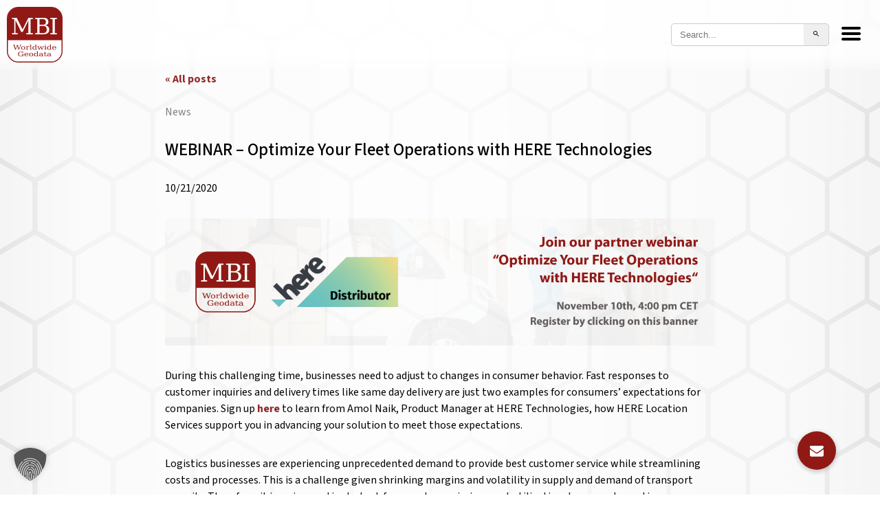

--- FILE ---
content_type: text/html; charset=UTF-8
request_url: https://www.mbi-geodata.com/en/2020/10/21/webinar-optimize-your-fleet-operations-with-here-technologies/
body_size: 72051
content:
<!doctype html>

<html lang="en">
<head> <script type="text/javascript">
/* <![CDATA[ */
var gform;gform||(document.addEventListener("gform_main_scripts_loaded",function(){gform.scriptsLoaded=!0}),document.addEventListener("gform/theme/scripts_loaded",function(){gform.themeScriptsLoaded=!0}),window.addEventListener("DOMContentLoaded",function(){gform.domLoaded=!0}),gform={domLoaded:!1,scriptsLoaded:!1,themeScriptsLoaded:!1,isFormEditor:()=>"function"==typeof InitializeEditor,callIfLoaded:function(o){return!(!gform.domLoaded||!gform.scriptsLoaded||!gform.themeScriptsLoaded&&!gform.isFormEditor()||(gform.isFormEditor()&&console.warn("The use of gform.initializeOnLoaded() is deprecated in the form editor context and will be removed in Gravity Forms 3.1."),o(),0))},initializeOnLoaded:function(o){gform.callIfLoaded(o)||(document.addEventListener("gform_main_scripts_loaded",()=>{gform.scriptsLoaded=!0,gform.callIfLoaded(o)}),document.addEventListener("gform/theme/scripts_loaded",()=>{gform.themeScriptsLoaded=!0,gform.callIfLoaded(o)}),window.addEventListener("DOMContentLoaded",()=>{gform.domLoaded=!0,gform.callIfLoaded(o)}))},hooks:{action:{},filter:{}},addAction:function(o,r,e,t){gform.addHook("action",o,r,e,t)},addFilter:function(o,r,e,t){gform.addHook("filter",o,r,e,t)},doAction:function(o){gform.doHook("action",o,arguments)},applyFilters:function(o){return gform.doHook("filter",o,arguments)},removeAction:function(o,r){gform.removeHook("action",o,r)},removeFilter:function(o,r,e){gform.removeHook("filter",o,r,e)},addHook:function(o,r,e,t,n){null==gform.hooks[o][r]&&(gform.hooks[o][r]=[]);var d=gform.hooks[o][r];null==n&&(n=r+"_"+d.length),gform.hooks[o][r].push({tag:n,callable:e,priority:t=null==t?10:t})},doHook:function(r,o,e){var t;if(e=Array.prototype.slice.call(e,1),null!=gform.hooks[r][o]&&((o=gform.hooks[r][o]).sort(function(o,r){return o.priority-r.priority}),o.forEach(function(o){"function"!=typeof(t=o.callable)&&(t=window[t]),"action"==r?t.apply(null,e):e[0]=t.apply(null,e)})),"filter"==r)return e[0]},removeHook:function(o,r,t,n){var e;null!=gform.hooks[o][r]&&(e=(e=gform.hooks[o][r]).filter(function(o,r,e){return!!(null!=n&&n!=o.tag||null!=t&&t!=o.priority)}),gform.hooks[o][r]=e)}});
/* ]]> */
</script>
<meta charset="utf-8"><script>if(navigator.userAgent.match(/MSIE|Internet Explorer/i)||navigator.userAgent.match(/Trident\/7\..*?rv:11/i)){var href=document.location.href;if(!href.match(/[?&]nowprocket/)){if(href.indexOf("?")==-1){if(href.indexOf("#")==-1){document.location.href=href+"?nowprocket=1"}else{document.location.href=href.replace("#","?nowprocket=1#")}}else{if(href.indexOf("#")==-1){document.location.href=href+"&nowprocket=1"}else{document.location.href=href.replace("#","&nowprocket=1#")}}}}</script><script>(()=>{class RocketLazyLoadScripts{constructor(){this.v="2.0.4",this.userEvents=["keydown","keyup","mousedown","mouseup","mousemove","mouseover","mouseout","touchmove","touchstart","touchend","touchcancel","wheel","click","dblclick","input"],this.attributeEvents=["onblur","onclick","oncontextmenu","ondblclick","onfocus","onmousedown","onmouseenter","onmouseleave","onmousemove","onmouseout","onmouseover","onmouseup","onmousewheel","onscroll","onsubmit"]}async t(){this.i(),this.o(),/iP(ad|hone)/.test(navigator.userAgent)&&this.h(),this.u(),this.l(this),this.m(),this.k(this),this.p(this),this._(),await Promise.all([this.R(),this.L()]),this.lastBreath=Date.now(),this.S(this),this.P(),this.D(),this.O(),this.M(),await this.C(this.delayedScripts.normal),await this.C(this.delayedScripts.defer),await this.C(this.delayedScripts.async),await this.T(),await this.F(),await this.j(),await this.A(),window.dispatchEvent(new Event("rocket-allScriptsLoaded")),this.everythingLoaded=!0,this.lastTouchEnd&&await new Promise(t=>setTimeout(t,500-Date.now()+this.lastTouchEnd)),this.I(),this.H(),this.U(),this.W()}i(){this.CSPIssue=sessionStorage.getItem("rocketCSPIssue"),document.addEventListener("securitypolicyviolation",t=>{this.CSPIssue||"script-src-elem"!==t.violatedDirective||"data"!==t.blockedURI||(this.CSPIssue=!0,sessionStorage.setItem("rocketCSPIssue",!0))},{isRocket:!0})}o(){window.addEventListener("pageshow",t=>{this.persisted=t.persisted,this.realWindowLoadedFired=!0},{isRocket:!0}),window.addEventListener("pagehide",()=>{this.onFirstUserAction=null},{isRocket:!0})}h(){let t;function e(e){t=e}window.addEventListener("touchstart",e,{isRocket:!0}),window.addEventListener("touchend",function i(o){o.changedTouches[0]&&t.changedTouches[0]&&Math.abs(o.changedTouches[0].pageX-t.changedTouches[0].pageX)<10&&Math.abs(o.changedTouches[0].pageY-t.changedTouches[0].pageY)<10&&o.timeStamp-t.timeStamp<200&&(window.removeEventListener("touchstart",e,{isRocket:!0}),window.removeEventListener("touchend",i,{isRocket:!0}),"INPUT"===o.target.tagName&&"text"===o.target.type||(o.target.dispatchEvent(new TouchEvent("touchend",{target:o.target,bubbles:!0})),o.target.dispatchEvent(new MouseEvent("mouseover",{target:o.target,bubbles:!0})),o.target.dispatchEvent(new PointerEvent("click",{target:o.target,bubbles:!0,cancelable:!0,detail:1,clientX:o.changedTouches[0].clientX,clientY:o.changedTouches[0].clientY})),event.preventDefault()))},{isRocket:!0})}q(t){this.userActionTriggered||("mousemove"!==t.type||this.firstMousemoveIgnored?"keyup"===t.type||"mouseover"===t.type||"mouseout"===t.type||(this.userActionTriggered=!0,this.onFirstUserAction&&this.onFirstUserAction()):this.firstMousemoveIgnored=!0),"click"===t.type&&t.preventDefault(),t.stopPropagation(),t.stopImmediatePropagation(),"touchstart"===this.lastEvent&&"touchend"===t.type&&(this.lastTouchEnd=Date.now()),"click"===t.type&&(this.lastTouchEnd=0),this.lastEvent=t.type,t.composedPath&&t.composedPath()[0].getRootNode()instanceof ShadowRoot&&(t.rocketTarget=t.composedPath()[0]),this.savedUserEvents.push(t)}u(){this.savedUserEvents=[],this.userEventHandler=this.q.bind(this),this.userEvents.forEach(t=>window.addEventListener(t,this.userEventHandler,{passive:!1,isRocket:!0})),document.addEventListener("visibilitychange",this.userEventHandler,{isRocket:!0})}U(){this.userEvents.forEach(t=>window.removeEventListener(t,this.userEventHandler,{passive:!1,isRocket:!0})),document.removeEventListener("visibilitychange",this.userEventHandler,{isRocket:!0}),this.savedUserEvents.forEach(t=>{(t.rocketTarget||t.target).dispatchEvent(new window[t.constructor.name](t.type,t))})}m(){const t="return false",e=Array.from(this.attributeEvents,t=>"data-rocket-"+t),i="["+this.attributeEvents.join("],[")+"]",o="[data-rocket-"+this.attributeEvents.join("],[data-rocket-")+"]",s=(e,i,o)=>{o&&o!==t&&(e.setAttribute("data-rocket-"+i,o),e["rocket"+i]=new Function("event",o),e.setAttribute(i,t))};new MutationObserver(t=>{for(const n of t)"attributes"===n.type&&(n.attributeName.startsWith("data-rocket-")||this.everythingLoaded?n.attributeName.startsWith("data-rocket-")&&this.everythingLoaded&&this.N(n.target,n.attributeName.substring(12)):s(n.target,n.attributeName,n.target.getAttribute(n.attributeName))),"childList"===n.type&&n.addedNodes.forEach(t=>{if(t.nodeType===Node.ELEMENT_NODE)if(this.everythingLoaded)for(const i of[t,...t.querySelectorAll(o)])for(const t of i.getAttributeNames())e.includes(t)&&this.N(i,t.substring(12));else for(const e of[t,...t.querySelectorAll(i)])for(const t of e.getAttributeNames())this.attributeEvents.includes(t)&&s(e,t,e.getAttribute(t))})}).observe(document,{subtree:!0,childList:!0,attributeFilter:[...this.attributeEvents,...e]})}I(){this.attributeEvents.forEach(t=>{document.querySelectorAll("[data-rocket-"+t+"]").forEach(e=>{this.N(e,t)})})}N(t,e){const i=t.getAttribute("data-rocket-"+e);i&&(t.setAttribute(e,i),t.removeAttribute("data-rocket-"+e))}k(t){Object.defineProperty(HTMLElement.prototype,"onclick",{get(){return this.rocketonclick||null},set(e){this.rocketonclick=e,this.setAttribute(t.everythingLoaded?"onclick":"data-rocket-onclick","this.rocketonclick(event)")}})}S(t){function e(e,i){let o=e[i];e[i]=null,Object.defineProperty(e,i,{get:()=>o,set(s){t.everythingLoaded?o=s:e["rocket"+i]=o=s}})}e(document,"onreadystatechange"),e(window,"onload"),e(window,"onpageshow");try{Object.defineProperty(document,"readyState",{get:()=>t.rocketReadyState,set(e){t.rocketReadyState=e},configurable:!0}),document.readyState="loading"}catch(t){console.log("WPRocket DJE readyState conflict, bypassing")}}l(t){this.originalAddEventListener=EventTarget.prototype.addEventListener,this.originalRemoveEventListener=EventTarget.prototype.removeEventListener,this.savedEventListeners=[],EventTarget.prototype.addEventListener=function(e,i,o){o&&o.isRocket||!t.B(e,this)&&!t.userEvents.includes(e)||t.B(e,this)&&!t.userActionTriggered||e.startsWith("rocket-")||t.everythingLoaded?t.originalAddEventListener.call(this,e,i,o):(t.savedEventListeners.push({target:this,remove:!1,type:e,func:i,options:o}),"mouseenter"!==e&&"mouseleave"!==e||t.originalAddEventListener.call(this,e,t.savedUserEvents.push,o))},EventTarget.prototype.removeEventListener=function(e,i,o){o&&o.isRocket||!t.B(e,this)&&!t.userEvents.includes(e)||t.B(e,this)&&!t.userActionTriggered||e.startsWith("rocket-")||t.everythingLoaded?t.originalRemoveEventListener.call(this,e,i,o):t.savedEventListeners.push({target:this,remove:!0,type:e,func:i,options:o})}}J(t,e){this.savedEventListeners=this.savedEventListeners.filter(i=>{let o=i.type,s=i.target||window;return e!==o||t!==s||(this.B(o,s)&&(i.type="rocket-"+o),this.$(i),!1)})}H(){EventTarget.prototype.addEventListener=this.originalAddEventListener,EventTarget.prototype.removeEventListener=this.originalRemoveEventListener,this.savedEventListeners.forEach(t=>this.$(t))}$(t){t.remove?this.originalRemoveEventListener.call(t.target,t.type,t.func,t.options):this.originalAddEventListener.call(t.target,t.type,t.func,t.options)}p(t){let e;function i(e){return t.everythingLoaded?e:e.split(" ").map(t=>"load"===t||t.startsWith("load.")?"rocket-jquery-load":t).join(" ")}function o(o){function s(e){const s=o.fn[e];o.fn[e]=o.fn.init.prototype[e]=function(){return this[0]===window&&t.userActionTriggered&&("string"==typeof arguments[0]||arguments[0]instanceof String?arguments[0]=i(arguments[0]):"object"==typeof arguments[0]&&Object.keys(arguments[0]).forEach(t=>{const e=arguments[0][t];delete arguments[0][t],arguments[0][i(t)]=e})),s.apply(this,arguments),this}}if(o&&o.fn&&!t.allJQueries.includes(o)){const e={DOMContentLoaded:[],"rocket-DOMContentLoaded":[]};for(const t in e)document.addEventListener(t,()=>{e[t].forEach(t=>t())},{isRocket:!0});o.fn.ready=o.fn.init.prototype.ready=function(i){function s(){parseInt(o.fn.jquery)>2?setTimeout(()=>i.bind(document)(o)):i.bind(document)(o)}return"function"==typeof i&&(t.realDomReadyFired?!t.userActionTriggered||t.fauxDomReadyFired?s():e["rocket-DOMContentLoaded"].push(s):e.DOMContentLoaded.push(s)),o([])},s("on"),s("one"),s("off"),t.allJQueries.push(o)}e=o}t.allJQueries=[],o(window.jQuery),Object.defineProperty(window,"jQuery",{get:()=>e,set(t){o(t)}})}P(){const t=new Map;document.write=document.writeln=function(e){const i=document.currentScript,o=document.createRange(),s=i.parentElement;let n=t.get(i);void 0===n&&(n=i.nextSibling,t.set(i,n));const c=document.createDocumentFragment();o.setStart(c,0),c.appendChild(o.createContextualFragment(e)),s.insertBefore(c,n)}}async R(){return new Promise(t=>{this.userActionTriggered?t():this.onFirstUserAction=t})}async L(){return new Promise(t=>{document.addEventListener("DOMContentLoaded",()=>{this.realDomReadyFired=!0,t()},{isRocket:!0})})}async j(){return this.realWindowLoadedFired?Promise.resolve():new Promise(t=>{window.addEventListener("load",t,{isRocket:!0})})}M(){this.pendingScripts=[];this.scriptsMutationObserver=new MutationObserver(t=>{for(const e of t)e.addedNodes.forEach(t=>{"SCRIPT"!==t.tagName||t.noModule||t.isWPRocket||this.pendingScripts.push({script:t,promise:new Promise(e=>{const i=()=>{const i=this.pendingScripts.findIndex(e=>e.script===t);i>=0&&this.pendingScripts.splice(i,1),e()};t.addEventListener("load",i,{isRocket:!0}),t.addEventListener("error",i,{isRocket:!0}),setTimeout(i,1e3)})})})}),this.scriptsMutationObserver.observe(document,{childList:!0,subtree:!0})}async F(){await this.X(),this.pendingScripts.length?(await this.pendingScripts[0].promise,await this.F()):this.scriptsMutationObserver.disconnect()}D(){this.delayedScripts={normal:[],async:[],defer:[]},document.querySelectorAll("script[type$=rocketlazyloadscript]").forEach(t=>{t.hasAttribute("data-rocket-src")?t.hasAttribute("async")&&!1!==t.async?this.delayedScripts.async.push(t):t.hasAttribute("defer")&&!1!==t.defer||"module"===t.getAttribute("data-rocket-type")?this.delayedScripts.defer.push(t):this.delayedScripts.normal.push(t):this.delayedScripts.normal.push(t)})}async _(){await this.L();let t=[];document.querySelectorAll("script[type$=rocketlazyloadscript][data-rocket-src]").forEach(e=>{let i=e.getAttribute("data-rocket-src");if(i&&!i.startsWith("data:")){i.startsWith("//")&&(i=location.protocol+i);try{const o=new URL(i).origin;o!==location.origin&&t.push({src:o,crossOrigin:e.crossOrigin||"module"===e.getAttribute("data-rocket-type")})}catch(t){}}}),t=[...new Map(t.map(t=>[JSON.stringify(t),t])).values()],this.Y(t,"preconnect")}async G(t){if(await this.K(),!0!==t.noModule||!("noModule"in HTMLScriptElement.prototype))return new Promise(e=>{let i;function o(){(i||t).setAttribute("data-rocket-status","executed"),e()}try{if(navigator.userAgent.includes("Firefox/")||""===navigator.vendor||this.CSPIssue)i=document.createElement("script"),[...t.attributes].forEach(t=>{let e=t.nodeName;"type"!==e&&("data-rocket-type"===e&&(e="type"),"data-rocket-src"===e&&(e="src"),i.setAttribute(e,t.nodeValue))}),t.text&&(i.text=t.text),t.nonce&&(i.nonce=t.nonce),i.hasAttribute("src")?(i.addEventListener("load",o,{isRocket:!0}),i.addEventListener("error",()=>{i.setAttribute("data-rocket-status","failed-network"),e()},{isRocket:!0}),setTimeout(()=>{i.isConnected||e()},1)):(i.text=t.text,o()),i.isWPRocket=!0,t.parentNode.replaceChild(i,t);else{const i=t.getAttribute("data-rocket-type"),s=t.getAttribute("data-rocket-src");i?(t.type=i,t.removeAttribute("data-rocket-type")):t.removeAttribute("type"),t.addEventListener("load",o,{isRocket:!0}),t.addEventListener("error",i=>{this.CSPIssue&&i.target.src.startsWith("data:")?(console.log("WPRocket: CSP fallback activated"),t.removeAttribute("src"),this.G(t).then(e)):(t.setAttribute("data-rocket-status","failed-network"),e())},{isRocket:!0}),s?(t.fetchPriority="high",t.removeAttribute("data-rocket-src"),t.src=s):t.src="data:text/javascript;base64,"+window.btoa(unescape(encodeURIComponent(t.text)))}}catch(i){t.setAttribute("data-rocket-status","failed-transform"),e()}});t.setAttribute("data-rocket-status","skipped")}async C(t){const e=t.shift();return e?(e.isConnected&&await this.G(e),this.C(t)):Promise.resolve()}O(){this.Y([...this.delayedScripts.normal,...this.delayedScripts.defer,...this.delayedScripts.async],"preload")}Y(t,e){this.trash=this.trash||[];let i=!0;var o=document.createDocumentFragment();t.forEach(t=>{const s=t.getAttribute&&t.getAttribute("data-rocket-src")||t.src;if(s&&!s.startsWith("data:")){const n=document.createElement("link");n.href=s,n.rel=e,"preconnect"!==e&&(n.as="script",n.fetchPriority=i?"high":"low"),t.getAttribute&&"module"===t.getAttribute("data-rocket-type")&&(n.crossOrigin=!0),t.crossOrigin&&(n.crossOrigin=t.crossOrigin),t.integrity&&(n.integrity=t.integrity),t.nonce&&(n.nonce=t.nonce),o.appendChild(n),this.trash.push(n),i=!1}}),document.head.appendChild(o)}W(){this.trash.forEach(t=>t.remove())}async T(){try{document.readyState="interactive"}catch(t){}this.fauxDomReadyFired=!0;try{await this.K(),this.J(document,"readystatechange"),document.dispatchEvent(new Event("rocket-readystatechange")),await this.K(),document.rocketonreadystatechange&&document.rocketonreadystatechange(),await this.K(),this.J(document,"DOMContentLoaded"),document.dispatchEvent(new Event("rocket-DOMContentLoaded")),await this.K(),this.J(window,"DOMContentLoaded"),window.dispatchEvent(new Event("rocket-DOMContentLoaded"))}catch(t){console.error(t)}}async A(){try{document.readyState="complete"}catch(t){}try{await this.K(),this.J(document,"readystatechange"),document.dispatchEvent(new Event("rocket-readystatechange")),await this.K(),document.rocketonreadystatechange&&document.rocketonreadystatechange(),await this.K(),this.J(window,"load"),window.dispatchEvent(new Event("rocket-load")),await this.K(),window.rocketonload&&window.rocketonload(),await this.K(),this.allJQueries.forEach(t=>t(window).trigger("rocket-jquery-load")),await this.K(),this.J(window,"pageshow");const t=new Event("rocket-pageshow");t.persisted=this.persisted,window.dispatchEvent(t),await this.K(),window.rocketonpageshow&&window.rocketonpageshow({persisted:this.persisted})}catch(t){console.error(t)}}async K(){Date.now()-this.lastBreath>45&&(await this.X(),this.lastBreath=Date.now())}async X(){return document.hidden?new Promise(t=>setTimeout(t)):new Promise(t=>requestAnimationFrame(t))}B(t,e){return e===document&&"readystatechange"===t||(e===document&&"DOMContentLoaded"===t||(e===window&&"DOMContentLoaded"===t||(e===window&&"load"===t||e===window&&"pageshow"===t)))}static run(){(new RocketLazyLoadScripts).t()}}RocketLazyLoadScripts.run()})();</script>
	
	<meta http-equiv="X-UA-Compatible" content="IE=edge,chrome=1">
	<title>Optimize Your Fleet Operations with HERE Technologies</title>
<style id="wpr-usedcss">img:is([sizes=auto i],[sizes^="auto," i]){contain-intrinsic-size:3000px 1500px}:root{--wp--preset--font-size--normal:16px;--wp--preset--font-size--huge:42px}.screen-reader-text{border:0;clip-path:inset(50%);height:1px;margin:-1px;overflow:hidden;padding:0;position:absolute;width:1px;word-wrap:normal!important}.screen-reader-text:focus{background-color:#ddd;clip-path:none;color:#444;display:block;font-size:1em;height:auto;left:5px;line-height:normal;padding:15px 23px 14px;text-decoration:none;top:5px;width:auto;z-index:100000}html :where(.has-border-color){border-style:solid}html :where([style*=border-top-color]){border-top-style:solid}html :where([style*=border-right-color]){border-right-style:solid}html :where([style*=border-bottom-color]){border-bottom-style:solid}html :where([style*=border-left-color]){border-left-style:solid}html :where([style*=border-width]){border-style:solid}html :where([style*=border-top-width]){border-top-style:solid}html :where([style*=border-right-width]){border-right-style:solid}html :where([style*=border-bottom-width]){border-bottom-style:solid}html :where([style*=border-left-width]){border-left-style:solid}html :where(img[class*=wp-image-]){height:auto;max-width:100%}:where(figure){margin:0 0 1em}html :where(.is-position-sticky){--wp-admin--admin-bar--position-offset:var(--wp-admin--admin-bar--height,0px)}@media screen and (max-width:600px){html :where(.is-position-sticky){--wp-admin--admin-bar--position-offset:0px}}.icv{position:relative;overflow:hidden;cursor:row-resize}.icv__icv--vertical{cursor:row-resize}.icv__icv--horizontal{cursor:col-resize}.icv__img{pointer-events:none;-o-user-select:none;-moz-user-select:none;-webkit-user-select:none;-ms-user-select:none;user-select:none;max-width:none;width:100%;margin:0!important;padding:0!important;border:0!important;border-radius:0!important;top:0;display:block}.icv__is--fluid .icv__img{display:none}.icv__img-a{height:auto;position:static;z-index:1;left:0}.icv__img-b{height:100%;position:absolute;z-index:2;left:auto;right:0;width:auto}.icv__icv--vertical .icv__img-b{width:100%;height:auto}.icv__imposter{z-index:4;position:absolute;top:0;left:0;width:100%;height:100%}.icv__wrapper{position:absolute;width:100%;height:100%;right:0;top:0;overflow:hidden;background-size:cover;background-position:center center;z-index:3}.icv__icv--vertical .icv__wrapper,.icv__is--fluid .icv__wrapper{width:100%!important}.icv__icv--horizontal .icv__wrapper,.icv__is--fluid .icv__wrapper{height:100%!important}.icv__fluidwrapper{background-size:cover;background-position:center;position:absolute;top:0;left:0;width:100%;height:100%}.icv__control{position:absolute;display:-webkit-box;display:-ms-flexbox;display:flex;-webkit-box-orient:vertical;-webkit-box-direction:normal;-ms-flex-direction:column;flex-direction:column;-webkit-box-pack:center;-ms-flex-pack:center;justify-content:center;-webkit-box-align:center;-ms-flex-align:center;align-items:center;-webkit-box-sizing:border-box;box-sizing:border-box;height:100%;top:0;z-index:5}.icv__icv--vertical .icv__control{-webkit-box-orient:horizontal;-webkit-box-direction:normal;-ms-flex-direction:row;flex-direction:row;left:0;width:100%}.icv__control-line{height:50%;width:2px;z-index:6}.icv__icv--vertical .icv__control-line{width:50%}.icv__theme-wrapper{width:100%;height:100%;display:-webkit-box;display:-ms-flexbox;display:flex;-webkit-box-pack:justify;-ms-flex-pack:justify;justify-content:space-between;-webkit-box-align:center;-ms-flex-align:center;align-items:center;position:absolute;-webkit-transition:.1s ease-out;transition:all .1s ease-out 0s;z-index:5}.icv__icv--vertical .icv__theme-wrapper{-webkit-box-orient:vertical;-webkit-box-direction:normal;-ms-flex-direction:column;flex-direction:column}.icv__arrow-wrapper{display:-webkit-box;display:-ms-flexbox;display:flex;-webkit-box-pack:center;-ms-flex-pack:center;justify-content:center;-webkit-box-align:center;-ms-flex-align:center;align-items:center;-webkit-transition:.1s ease-out;transition:all .1s ease-out 0s}.icv__circle{width:50px;height:50px;-webkit-box-sizing:border-box;box-sizing:border-box;-ms-flex-negative:0;flex-shrink:0;border-radius:999px}.icv__label{position:absolute;bottom:1rem;z-index:12;background:rgba(0,0,0,.33);color:#fff;border-radius:3px;padding:.5rem .75rem;font-size:.85rem;-webkit-user-select:none;-moz-user-select:none;-ms-user-select:none;user-select:none}.icv__label.vertical{bottom:auto;left:1rem}.icv__label.on-hover{-webkit-transform:scale(0);transform:scale(0);-webkit-transition:.25s cubic-bezier(.68, .26, .58, 1.22);transition:.25s cubic-bezier(.68, .26, .58, 1.22)}.icv:hover .icv__label.on-hover{-webkit-transform:scale(1);transform:scale(1)}.icv__label-before{left:1rem}.icv__label-after{right:1rem}.icv__label-before.vertical{top:1rem}.icv__label-after.vertical{bottom:1rem;right:auto}.icv__body{-webkit-user-select:none;-moz-user-select:none;-ms-user-select:none;user-select:none}:root{--wp-admin-theme-color:#3858e9;--wp-admin-theme-color--rgb:56,88,233;--wp-admin-theme-color-darker-10:#2145e6;--wp-admin-theme-color-darker-10--rgb:33,69,230;--wp-admin-theme-color-darker-20:#183ad6;--wp-admin-theme-color-darker-20--rgb:24,58,214;--wp-admin-border-width-focus:2px}[role=region]{position:relative}:root{--wp-admin-theme-color:#007cba;--wp-admin-theme-color--rgb:0,124,186;--wp-admin-theme-color-darker-10:#006ba1;--wp-admin-theme-color-darker-10--rgb:0,107,161;--wp-admin-theme-color-darker-20:#005a87;--wp-admin-theme-color-darker-20--rgb:0,90,135;--wp-admin-border-width-focus:2px;--wp-block-synced-color:#7a00df;--wp-block-synced-color--rgb:122,0,223;--wp-bound-block-color:var(--wp-block-synced-color)}@media (min-resolution:192dpi){:root{--wp-admin-border-width-focus:1.5px}}:where(.wp-block-popup-maker-cta-button__link){border-radius:9999px;box-shadow:none;padding:1rem 2.25rem;text-decoration:none}:root :where(.wp-block-popup-maker-cta-button){font-family:inherit;font-size:var(--wp--preset--font-size--medium);font-style:normal;line-height:inherit}:root :where(.wp-block-popup-maker-cta-button .wp-block-popup-maker-cta-button__link.is-style-outline),:root :where(.wp-block-popup-maker-cta-button.is-style-outline>.wp-block-popup-maker-cta-button__link){border:1px solid;padding:calc(1rem - 1px) calc(2.25rem - 1px)}:root :where(.wp-block-popup-maker-cta-button .wp-block-popup-maker-cta-button__link.is-style-outline:not(.has-text-color)),:root :where(.wp-block-popup-maker-cta-button.is-style-outline>.wp-block-popup-maker-cta-button__link:not(.has-text-color)){color:currentColor}:root :where(.wp-block-popup-maker-cta-button .wp-block-popup-maker-cta-button__link.is-style-outline:not(.has-background)),:root :where(.wp-block-popup-maker-cta-button.is-style-outline>.wp-block-popup-maker-cta-button__link:not(.has-background)){background-color:#0000;background-image:none}:root :where(.wp-block-popup-maker-cta-button.is-style-outline>.wp-block-popup-maker-cta-button__link.wp-block-popup-maker-cta-button__link:not(.has-background):hover){background-color:color-mix(in srgb,var(--wp--preset--color--contrast) 5%,#0000)}@supports not (background-color:color-mix(in srgb,red 50%,blue)){:where(.wp-block-popup-maker-cta-button:not(.is-style-outline))>.wp-block-popup-maker-cta-button__link:not(.is-style-outline):hover{filter:brightness(.85)}:where(.wp-block-popup-maker-cta-button.is-style-outline>.wp-block-popup-maker-cta-button__link.wp-block-popup-maker-cta-button__link:not(.has-background):hover){filter:brightness(1.05)}}.twentytwenty-overlay{position:absolute;top:0;width:100%;height:100%}.twentytwenty-overlay{-webkit-transition-duration:.5s;-moz-transition-duration:.5s;transition-duration:.5s}.twentytwenty-container{-webkit-box-sizing:content-box;-moz-box-sizing:content-box;box-sizing:content-box;z-index:0;overflow:hidden;position:relative;-webkit-user-select:none;-moz-user-select:none}.twentytwenty-container img{max-width:100%;width:100%;position:absolute;top:0;display:block}.twentytwenty-container.active .twentytwenty-overlay,.twentytwenty-container.active :hover.twentytwenty-overlay{background:rgba(0,0,0,0)}.twentytwenty-container *{-webkit-box-sizing:content-box;-moz-box-sizing:content-box;box-sizing:content-box}.twentytwenty-overlay{-webkit-transition-property:background;-moz-transition-property:background;transition-property:background;background:rgba(0,0,0,0);z-index:25}.twentytwenty-overlay:hover{background:rgba(0,0,0,.5)}.twentytwenty-before{z-index:20}.twentytwenty-after{z-index:10}.twentytwenty-handle{height:38px;width:38px;position:absolute;left:50%;top:50%;margin-left:-22px;margin-top:-22px;border:3px solid #fff;-webkit-border-radius:1000px;-moz-border-radius:1000px;border-radius:1000px;-webkit-box-shadow:0 0 12px rgba(51,51,51,.5);-moz-box-shadow:0 0 12px rgba(51,51,51,.5);box-shadow:0 0 12px rgba(51,51,51,.5);z-index:40;cursor:pointer}@keyframes rotate-forever{0%{transform:rotate(0)}to{transform:rotate(1turn)}}.pum-container,.pum-content,.pum-content+.pum-close,.pum-content+.pum-close:active,.pum-content+.pum-close:focus,.pum-content+.pum-close:hover,.pum-overlay,.pum-title{background:0 0;border:none;bottom:auto;clear:none;cursor:default;float:none;font-family:inherit;font-size:medium;font-style:normal;font-weight:400;height:auto;left:auto;letter-spacing:normal;line-height:normal;max-height:none;max-width:none;min-height:0;min-width:0;overflow:visible;position:static;right:auto;text-align:left;text-decoration:none;text-indent:0;text-transform:none;top:auto;visibility:visible;white-space:normal;width:auto;z-index:auto}.pum-content,.pum-title{position:relative;z-index:1}.pum-overlay{bottom:0;display:none;height:100%;left:0;overflow:auto;overflow:initial;position:fixed;right:0;top:0;transition:all .15s ease-in-out;width:100%;z-index:1999999999}.pum-overlay,.pum-overlay *,.pum-overlay :after,.pum-overlay :before,.pum-overlay:after,.pum-overlay:before{box-sizing:border-box}.pum-container{margin-bottom:3em;position:absolute;top:100px;z-index:1999999999}.pum-container.pum-responsive{height:auto;left:50%;margin-left:-47.5%;overflow:visible;width:95%}.pum-container.pum-responsive img{height:auto;max-width:100%}@media only screen and (min-width:1024px){.pum-container.pum-responsive.pum-responsive-medium{margin-left:-30%;width:60%}}.pum-container.custom-position{left:auto;margin-left:inherit;top:auto}.pum-container .pum-title{margin-bottom:.5em}.pum-container .pum-content:focus{outline:0}.pum-container .pum-content>:first-child{margin-top:0}.pum-container .pum-content>:last-child{margin-bottom:0}.pum-container .pum-content+.pum-close{background-color:#0000;cursor:pointer;line-height:1;min-width:1em;position:absolute;text-align:center;text-decoration:none;z-index:2}.pum-container .pum-content+.pum-close>span{position:relative;z-index:1}html.pum-open.pum-open-overlay,html.pum-open.pum-open-overlay.pum-open-fixed .pum-overlay{overflow:hidden}html.pum-open.pum-open-overlay.pum-open-fixed .pum-container{position:fixed}html.pum-open.pum-open-overlay.pum-open-scrollable body>:not([aria-modal=true]){padding-right:15px}html.pum-open.pum-open-overlay.pum-open-scrollable .pum-overlay.pum-active{overflow-y:scroll;-webkit-overflow-scrolling:touch}html.pum-open.pum-open-overlay-disabled.pum-open-fixed .pum-container{position:fixed}html.pum-open.pum-open-overlay-disabled.pum-open-scrollable .pum-overlay.pum-active{height:auto;position:static;width:auto}.pum-form__field{margin-bottom:1em}.pum-form__field label{font-weight:700}.pum-form__field input[type=date],.pum-form__field select{font-size:18px;line-height:26px;margin:0 auto;padding:3px;text-align:center;vertical-align:middle}.pum-form__field select{padding:5px 3px}.pum-form__loader{animation-duration:.75s;animation-iteration-count:infinite;animation-name:rotate-forever;animation-timing-function:linear;border:.25em solid #00000080;border-radius:50%;border-right-color:#0000;display:inline-block;font-size:2em;height:.75em;width:.75em}.pum-form__messages{border:1px solid #00000040;display:none;margin-bottom:.5em;padding:1em;position:relative}.pum-form__message{margin-bottom:.5em}.pum-form__message:last-child{margin-bottom:0}.pum-form--loading{opacity:.5}.popmake-close{cursor:pointer}.pum-theme-13019,.pum-theme-lightbox{background-color:rgba(0,0,0,.6)}.pum-theme-13019 .pum-container,.pum-theme-lightbox .pum-container{padding:18px;border-radius:0;border:8px #000;box-shadow:0 0 30px 0 #020202;background-color:#fff}.pum-theme-13019 .pum-title,.pum-theme-lightbox .pum-title{color:#000;text-align:left;text-shadow:0 0 0 rgba(2,2,2,.23);font-family:inherit;font-weight:100;font-size:32px;line-height:36px}.pum-theme-13019 .pum-content,.pum-theme-lightbox .pum-content{color:#000;font-family:inherit;font-weight:400}.pum-theme-13019 .pum-content+.pum-close,.pum-theme-lightbox .pum-content+.pum-close{position:absolute;height:26px;width:26px;left:auto;right:-13px;bottom:auto;top:-13px;padding:0;color:#fff;font-family:Arial;font-weight:100;font-size:24px;line-height:24px;border:2px solid #fff;border-radius:26px;box-shadow:0 0 15px 1px rgba(2,2,2,.75);text-shadow:0 0 0 rgba(0,0,0,.23);background-color:#901915}#pum-16196{z-index:1999999999}#pum-13027{z-index:1999999999}.gform_wrapper.gravity-theme fieldset,.gform_wrapper.gravity-theme legend{background:0 0;padding:0}.gform_wrapper.gravity-theme fieldset{border:none;display:block;margin:0}.gform_wrapper.gravity-theme legend{margin-left:0;margin-right:0}.gform_wrapper.gravity-theme .gform_drop_instructions{display:block;margin-bottom:8px}.gform_wrapper.gravity-theme .ginput_preview{margin:16px 0}.gform_wrapper.gravity-theme ::-ms-reveal{display:none}.gform_wrapper.gravity-theme .gform_validation_container,body .gform_wrapper.gravity-theme .gform_body .gform_fields .gfield.gform_validation_container,body .gform_wrapper.gravity-theme .gform_fields .gfield.gform_validation_container,body .gform_wrapper.gravity-theme .gform_validation_container{display:none!important;left:-9000px;position:absolute!important}.gform_wrapper.gravity-theme .chosen-container{display:inline-block;font-size:16px;position:relative;-webkit-user-select:none;-moz-user-select:none;user-select:none;vertical-align:middle}.gform_wrapper.gravity-theme .chosen-container *{box-sizing:border-box}.gform_wrapper.gravity-theme .chosen-container a{cursor:pointer}.gform_wrapper.gravity-theme .chosen-rtl{text-align:right}@media only screen and (max-width:641px){.gform_wrapper.gravity-theme input:not([type=radio]):not([type=checkbox]):not([type=image]):not([type=file]){line-height:2;min-height:32px}.gform_wrapper.gravity-theme textarea{line-height:1.5}.gform_wrapper.gravity-theme .chosen-container span:not(.ginput_price){display:block;margin-bottom:8px}.gform_wrapper.gravity-theme li.field_sublabel_below .ginput_complex{margin-top:12px!important}.gform_wrapper.gravity-theme ul.gfield_checkbox li label,.gform_wrapper.gravity-theme ul.gfield_radio li label{cursor:pointer;width:85%}}.gform_wrapper.gravity-theme .gform_hidden{display:none}.gform_wrapper.gravity-theme .screen-reader-text{border:0;clip:rect(1px,1px,1px,1px);clip-path:inset(50%);height:1px;margin:-1px;overflow:hidden;padding:0;position:absolute;width:1px;word-wrap:normal!important}.gform_wrapper.gravity-theme button.screen-reader-text:focus{border:0;clip:auto;clip-path:none;height:auto;margin:0;position:static!important;width:auto}.gform_wrapper.gravity-theme .gfield textarea{width:100%}.gform_wrapper.gravity-theme .gfield textarea.small{height:96px}.gform_wrapper.gravity-theme .gfield textarea.medium{height:192px}.gform_wrapper.gravity-theme .gfield textarea.large{height:288px}.gform_wrapper.gravity-theme .gfield input,.gform_wrapper.gravity-theme .gfield select{max-width:100%}.gform_wrapper.gravity-theme .gfield input.small,.gform_wrapper.gravity-theme .gfield select.small{width:calc(25% - 16px * 3 / 4)}.gform_wrapper.gravity-theme .gfield input.medium,.gform_wrapper.gravity-theme .gfield select.medium{width:calc(50% - 16px / 2)}.gform_wrapper.gravity-theme .gfield input.large,.gform_wrapper.gravity-theme .gfield select.large{width:100%}.gform_wrapper.gravity-theme *{box-sizing:border-box}.gform_wrapper.gravity-theme .gform_fields{display:grid;grid-column-gap:2%;-ms-grid-columns:(1fr 2%)[12];grid-row-gap:16px;grid-template-columns:repeat(12,1fr);grid-template-rows:repeat(auto-fill,auto);width:100%}.gform_wrapper.gravity-theme .gfield{grid-column:1/-1;min-width:0}.gform_wrapper.gravity-theme .gfield.gfield--width-full{grid-column:span 12;-ms-grid-column-span:12}.gform_wrapper.gravity-theme .field_sublabel_below .ginput_complex{align-items:flex-start}html[dir=rtl] .gform_wrapper.gravity-theme code,html[dir=rtl] .gform_wrapper.gravity-theme input[type=email],html[dir=rtl] .gform_wrapper.gravity-theme input[type=url]{direction:rtl}html[dir=rtl] .gform_wrapper.gravity-theme .gfield_label{direction:rtl}html[dir=rtl] .gform_wrapper.gravity-theme .gfield_required{margin-left:0;margin-right:4px}html[dir=rtl] .gform_wrapper.gravity-theme ::-webkit-input-placeholder{text-align:right}html[dir=rtl] .gform_wrapper.gravity-theme ::-moz-placeholder{text-align:right}html[dir=rtl] .gform_wrapper.gravity-theme :-ms-input-placeholder{text-align:right}html[dir=rtl] .gform_wrapper.gravity-theme :-moz-placeholder{text-align:right}html[dir=rtl] .gform_wrapper.gravity-theme .gform_wrapper.gravity-theme fieldset{display:block}html[dir=rtl] .gform_wrapper.gravity-theme .ginput_complex:not(.ginput_container_address) fieldset:not([style*="display:none"]):not(.ginput_full)~span:not(.ginput_full),html[dir=rtl] .gform_wrapper.gravity-theme .ginput_complex:not(.ginput_container_address) span:not([style*="display:none"]):not(.ginput_full)~span:not(.ginput_full){padding-left:0;padding-right:16px}@media (min-width:641px){html[dir=rtl] .gform_wrapper.gravity-theme .ginput_complex:not(.ginput_container_address) span:not([style*="display:none"]):not(.ginput_full)~span:not(.ginput_full){padding-left:0;padding-right:16px}}.gform_wrapper.gravity-theme .gform_card_icon_container{display:flex;height:32px;margin:8px 0 6.4px}.gform_wrapper.gravity-theme .gform_card_icon_container div.gform_card_icon{background-image:url(https://www.mbi-geodata.com/en/wp-content/plugins/gravityforms/images/gf-creditcards.svg);background-repeat:no-repeat;height:32px;margin-right:4.8px;text-indent:-9000px;width:40px}.gform_wrapper.gravity-theme .gform_card_icon_container div.gform_card_icon.gform_card_icon_selected{position:relative}.gform_wrapper.gravity-theme .gform_card_icon_container div.gform_card_icon.gform_card_icon_selected::after{background:url(https://www.mbi-geodata.com/en/wp-content/plugins/gravityforms/images/gf-creditcards-check.svg) center center no-repeat;bottom:4px;content:"";display:block;height:10px;position:absolute;right:0;width:13px}.gform_wrapper.gravity-theme .gfield_list_group{display:flex;flex-direction:row;flex-wrap:nowrap;margin-bottom:8px}.gform_wrapper.gravity-theme .gfield_list_group:last-child{margin-bottom:0}@media (max-width:640px){.gform_wrapper.gravity-theme .gform_fields{grid-column-gap:0}.gform_wrapper.gravity-theme .gfield:not(.gfield--width-full){grid-column:1/-1}html[dir=rtl] .gform_wrapper.gravity-theme .ginput_complex:not(.ginput_container_address) fieldset:not([style*="display:none"]):not(.ginput_full)~span:not(.ginput_full),html[dir=rtl] .gform_wrapper.gravity-theme .ginput_complex:not(.ginput_container_address) span:not([style*="display:none"]):not(.ginput_full)~span:not(.ginput_full){padding-right:0}.gform_wrapper.gravity-theme .gfield_list_group{border:1px solid rgba(0,0,0,.2);display:block;margin-bottom:16px;padding:16px}.gform_wrapper.gravity-theme .gfield_list_group:last-child{margin-bottom:0}}.gform_wrapper.gravity-theme .gfield_label{display:inline-block;font-size:16px;font-weight:700;margin-bottom:8px;padding:0}.gform_wrapper.gravity-theme .ginput_complex label{font-size:15px;padding-top:5px}.gform_wrapper.gravity-theme .gform_validation_errors{background:#fff9f9;border-radius:5px;border:1.5px solid #c02b0a;box-shadow:0 1px 4px rgba(0,0,0,.11),0 0 4px rgba(18,25,97,.0405344);margin-block-end:8px;margin-block-start:8px;padding-block:16px;padding-inline-end:16px;padding-inline-start:48px;position:relative;width:100%}.gform_wrapper.gravity-theme .gform_validation_errors:focus{outline:#c02b0a solid 2px;outline-offset:2px}.gform_wrapper.gravity-theme .gform_validation_errors>h2{color:#c02b0a;font-size:13.2px;font-weight:500;line-height:17.6px;margin-block-end:12px;margin-block-start:0;margin-inline:0}.gform_wrapper.gravity-theme .gform_validation_errors>h2::before{display:none}.gform_wrapper.gravity-theme .gfield_required{color:#c02b0a;display:inline-block;font-size:13.008px;padding-inline-start:0.125em}.gform_wrapper.gravity-theme .gfield_required .gfield_required_text{font-style:italic;font-weight:400}.gform_wrapper.gravity-theme .validation_message,.gform_wrapper.gravity-theme [aria-invalid=true]+label,.gform_wrapper.gravity-theme label+[aria-invalid=true]{color:#c02b0a}.gform_wrapper.gravity-theme .validation_message{background:#fff9f9;border:1px solid #c02b0a;font-size:14.992px;margin-block-start:8px;padding:12.992px 24px}.gform_wrapper.gravity-theme .gform_previous_button.button,.gform_wrapper.gravity-theme .gform_save_link.button{-webkit-appearance:none!important;background-color:#fff;color:#6b7280;text-decoration:none}.gform_wrapper.gravity-theme .gform_previous_button.button svg,.gform_wrapper.gravity-theme .gform_save_link.button svg{display:inline-block;margin-right:4px}.gform_wrapper.gravity-theme button.button:disabled{opacity:.6}.gform_wrapper.gravity-theme .gform_footer{display:flex}.gform_wrapper.gravity-theme .gform_footer input{align-self:flex-end}.gform_wrapper.gravity-theme .ginput_complex{display:flex;flex-flow:row wrap}.gform_wrapper.gravity-theme .ginput_complex fieldset,.gform_wrapper.gravity-theme .ginput_complex span{flex:1}.gform_wrapper.gravity-theme .ginput_complex label,.gform_wrapper.gravity-theme .ginput_complex legend{display:block}.gform_wrapper.gravity-theme .ginput_complex input,.gform_wrapper.gravity-theme .ginput_complex select{width:100%}@media (min-width:641px){.gform_wrapper.gravity-theme .ginput_complex:not(.ginput_container_address) fieldset:not([style*="display:none"]):not(.ginput_full),.gform_wrapper.gravity-theme .ginput_complex:not(.ginput_container_address) span:not([style*="display:none"]):not(.ginput_full){padding-right:1%}.gform_wrapper.gravity-theme .ginput_complex:not(.ginput_container_address) fieldset:not([style*="display:none"]):not(.ginput_full)~span:not(.ginput_full),.gform_wrapper.gravity-theme .ginput_complex:not(.ginput_container_address) span:not([style*="display:none"]):not(.ginput_full)~span:not(.ginput_full){padding-left:1%;padding-right:0}html[dir=rtl] .gform_wrapper.gravity-theme .ginput_complex:not(.ginput_container_address) fieldset:not([style*="display:none"]):not(.ginput_full),html[dir=rtl] .gform_wrapper.gravity-theme .ginput_complex:not(.ginput_container_address) span:not([style*="display:none"]):not(.ginput_full){padding-left:1%;padding-right:0}html[dir=rtl] .gform_wrapper.gravity-theme .ginput_complex:not(.ginput_container_address) fieldset:not([style*="display:none"]):not(.ginput_full)~span:not(.ginput_full),html[dir=rtl] .gform_wrapper.gravity-theme .ginput_complex:not(.ginput_container_address) span:not([style*="display:none"]):not(.ginput_full)~span:not(.ginput_full){padding-left:0;padding-right:1%}}@media (max-width:640px){.gform_wrapper.gravity-theme .ginput_complex span{flex:0 0 100%;margin-bottom:8px;padding-left:0}}.gform_wrapper.gravity-theme .description,.gform_wrapper.gravity-theme .gfield_description{clear:both;font-family:inherit;font-size:15px;letter-spacing:normal;line-height:inherit;padding-top:13px;width:100%}html[dir=rtl] .gform_wrapper.gravity-theme .gform_card_icon{float:right}.gform_wrapper.gravity-theme .gform_footer{margin:6px 0 0;padding:16px 0}.gform_wrapper.gravity-theme .gform_footer button,.gform_wrapper.gravity-theme .gform_footer input{margin-bottom:8px}.gform_wrapper.gravity-theme .gform_footer button.button:disabled,.gform_wrapper.gravity-theme .gform_footer input.button:disabled{opacity:.6}.gform_wrapper.gravity-theme .gform_footer button+input,.gform_wrapper.gravity-theme .gform_footer input+button,.gform_wrapper.gravity-theme .gform_footer input+input{margin-left:8px}html[dir=rtl] .gform_wrapper.gravity-theme button+input,html[dir=rtl] .gform_wrapper.gravity-theme input+button,html[dir=rtl] .gform_wrapper.gravity-theme input+input{margin-right:8px}.gform_wrapper.gravity-theme .gfield_checkbox label,.gform_wrapper.gravity-theme .gfield_radio label{display:inline-block;font-size:15px}.gform_wrapper.gravity-theme .gfield_checkbox button,.gform_wrapper.gravity-theme .gfield_checkbox input[type=text],.gform_wrapper.gravity-theme .gfield_radio button,.gform_wrapper.gravity-theme .gfield_radio input[type=text]{margin-top:16px}.gform_wrapper.gravity-theme input[type=number]{display:inline-block}.gform_wrapper.gravity-theme input[type=date],.gform_wrapper.gravity-theme input[type=email],.gform_wrapper.gravity-theme input[type=number],.gform_wrapper.gravity-theme input[type=password],.gform_wrapper.gravity-theme input[type=search],.gform_wrapper.gravity-theme input[type=text],.gform_wrapper.gravity-theme input[type=time],.gform_wrapper.gravity-theme input[type=url],.gform_wrapper.gravity-theme select,.gform_wrapper.gravity-theme textarea{font-size:15px;margin-bottom:0;margin-top:0;padding:8px}.gform_wrapper.gravity-theme .ginput_total{color:#060}.gform_wrapper.gravity-theme .gfield_repeater_cell{margin-top:8px}.gform_wrapper.gravity-theme .gfield_repeater_cell label{color:#9b9a9a;font-size:12.8px;font-weight:400;padding-top:8px}.gform_wrapper.gravity-theme .gfield_repeater_items .gfield_repeater_cell:not(:first-child){padding-top:8px}.gform_wrapper.gravity-theme .gfield_repeater_wrapper input{border:1px solid #c5c6c5;border-radius:4px}.gform_wrapper.gravity-theme .gfield_repeater_cell>.gfield_repeater_wrapper{background-color:rgba(1,1,1,.02);border-bottom:1px solid #eee;border-left:8px solid #f1f1f1;border-radius:8px;box-shadow:0 1px 1px 0 rgba(0,0,0,.06),0 2px 1px -1px rgba(0,0,0,.06),0 1px 5px 0 rgba(0,0,0,.06);padding:10px 20px}.gform_wrapper.gravity-theme .gfield_repeater_buttons{padding-top:16px}@font-face{font-display:swap;font-family:SourceSansVariable;font-weight:200 900;src:url(https://www.mbi-geodata.com/en/wp-content/themes/mbi-hex/build/fonts/SourceSans3VF-Roman.ttf.b54e9009.woff2) format("woff2")}body{color:#000;font-family:SourceSans,sans-serif;font-size:16px;line-height:1.5}@supports(font-variation-settings:normal){body{font-family:SourceSansVariable,sans-serif}}a{color:#952929;font-weight:700;text-decoration:none}a:hover{text-decoration:underline}h1,h2,h3,h4{font-weight:700;font-weight:400;margin:36px 0 12px;margin:1em 0}h1{font-size:25px;font-weight:500}h2,h3{font-size:20px;font-weight:500}h4{font-size:14px}h1:first-child,h2:first-child,h3:first-child,h4:first-child{margin-top:0}address{font-style:italic;margin-bottom:24px}strong{font-weight:700}i{font-style:italic}p{margin:0 0 24px}code,var{font-family:monospace,serif;font-size:15px;line-height:1.6}small{font-size:smaller}ul{margin:0 0 24px}ul{list-style:none;padding-left:0}ul{list-style:disc}li,li>ul{margin:0 0 0 20px}img.alignnone{height:auto;max-width:100%}table{border:1px solid hsla(0,0%,88%,.5);margin-bottom:20px}table th{background-color:#e0e0e0;color:#363636;font-weight:400;padding:6px;vertical-align:baseline}table th strong{color:#333;font-weight:700}table th{padding:2px}table tbody tr:nth-child(2n){background-color:#efefef;color:#909090}img{height:auto;vertical-align:middle}.rtl ul{margin-left:0;margin-right:24px}.rtl tr th{text-align:right}.entry .entry-content>*{margin:32px 0;max-width:100%}@media only screen and (min-width:768px){.entry .entry-content>*{max-width:90vw}.entry .entry-content>*{margin:32px auto}}@media only screen and (min-width:1168px){.entry .entry-content>*{max-width:80vw}}.entry .entry-content>*>:first-child{margin-top:0}.entry .entry-content>*>:last-child{margin-bottom:0}.entry .entry-content .entry,.entry .entry-content .entry-content{margin:inherit;max-width:inherit;padding:inherit}body .c-accordion__item.c-accordion__item--first-in-group{margin-bottom:1rem}body .c-accordion__item+.c-accordion__item{margin-top:1rem}@media only screen and (min-width:768px){.entry .entry-content .entry,.entry .entry-content .entry-content{margin:inherit;max-width:inherit;padding:inherit}.single-post .entry .entry-content>*{max-width:90vw}.site-header-wrap .site-logo a{height:var(--content-height)}}@media only screen and (min-width:1379px){.entry .entry-content>*{max-width:1319px}.single-post .entry .entry-content>*{max-width:50rem}}html{-moz-osx-font-smoothing:grayscale;-webkit-font-smoothing:subpixel-antialiased;margin:0;padding:0;scroll-behavior:smooth}@media(prefers-reduced-motion){html{scroll-behavior:auto}}body{-webkit-font-smoothing:antialiased;-moz-osx-font-smoothing:grayscale;-webkit-text-size-adjust:100%;background:linear-gradient(90deg,hsla(0,0%,100%,0),hsla(0,0%,100%,.6) 10%,hsla(0,0%,100%,.8) 50%,hsla(0,0%,100%,.45) 90%,hsla(0,0%,100%,0)),url(https://www.mbi-geodata.com/en/wp-content/themes/mbi-hex/build/images/bg.2a2d394b.png) fixed;height:100%;margin:0;padding:0}*,body{box-sizing:border-box}.screen-reader-text{left:-999em;overflow:hidden;position:absolute;width:1px}.container{margin:0 auto;max-width:1379px;min-height:1px;padding:0 10px}.container:after{clear:both;content:"";display:table}.site-header-wrap{--content-height:81px;-webkit-backdrop-filter:blur(3px);backdrop-filter:blur(3px);background:linear-gradient(180deg,hsla(0,0%,100%,.8),hsla(0,0%,100%,.8) 80%,hsla(0,0%,100%,.25));left:0;position:fixed;top:0;width:100%;z-index:10}.site-header-wrap.is-scrolled{background:hsla(0,0%,100%,.85);border-bottom:1px solid hsla(0,0%,85%,.5)}.site-header-wrap.is-scrolled .site-logo a{height:41px}.site-header-wrap .container{clear:both;margin-left:auto;margin-right:auto;position:relative}@media only screen and (min-width:1399px){.site-header-wrap .container{left:50%;margin-left:-689.5px;margin-right:-689.5px;max-width:1379px;right:50%;width:1379px}}.site-header-wrap-copy{visibility:hidden;width:100%}.site-header-wrap-copy .container{clear:both;margin-left:auto;margin-right:auto;position:relative}@media only screen and (min-width:1399px){.site-header-wrap-copy .container{left:50%;margin-left:-689.5px;margin-right:-689.5px;max-width:1379px;right:50%;width:1379px}}.site-header{align-items:center;display:flex;flex-direction:row;padding:10px 0;position:relative}.site-header .spacer{flex:1}.site-header__search-box{display:none;font-size:0;line-height:1}@media(min-width:1000px){.site-header__search-box{display:block}}.site-header__search-button,.site-header__search-input{border:1px solid #ccc;font-size:13px;line-height:1.2}.site-header__search-input{border-bottom-left-radius:5px;border-right-width:0;border-top-left-radius:5px;padding:8px 12px}.site-header__search-button{border-bottom-right-radius:5px;border-left-width:0;border-top-right-radius:5px;padding:8px 12px}.site-logo{flex:1}.site-logo a,.site-logo img{display:block}.site-logo a{background-image:url([data-uri]);background-position:0 0;background-repeat:no-repeat;background-size:contain;height:41px;overflow:hidden;text-indent:-999em;width:41px}.site-logo h1,.site-logo p{font-size:1px;line-height:1;margin:0;padding:0}.menu-burger{background:0 0;border:none;margin:0 10px}.breadcrumb{display:none;margin:0 10px}.breadcrumb ol{align-items:center;display:flex;font-size:0}.breadcrumb li,.breadcrumb ol{list-style:none;margin:0;padding:0}.breadcrumb li.arrow{margin:0 3px}.breadcrumb li.arrow:after{content:url([data-uri])}.breadcrumb li svg{max-height:var(--content-height);max-width:var(--content-height)}.breadcrumb .AHex__hex{stroke:#000;stroke-opacity:.5}.menu-worldmap-wrapper{bottom:0;left:0;position:absolute;right:0;top:0}.menu-worldmap-wrapper #worldmap-menu,.menu-worldmap-wrapper .worldmap-outer{height:100%;width:100%}.menu-worldmap-wrapper #worldmap-menu .spacer{padding:0}#site-footer{background:#313131;color:#d5d5d5;font-size:16px;line-height:1.47;margin-top:20px;padding:50px 10px}#site-footer a{color:inherit;font-weight:inherit}#site-footer ul.menu{list-style:none}#site-footer ul.menu li{margin:0}#site-footer h4{color:#fff;font-size:19px;font-weight:700}#site-footer .container{display:grid;gap:20px;grid-auto-rows:auto auto auto;grid-template-areas:"col3" "col1"}@media only screen and (min-width:768px){.site-logo a{height:83px;width:83px}.breadcrumb{display:block}#site-footer .container{max-width:90vw}#site-footer .container{gap:40px;grid-auto-columns:1fr 1fr;grid-template-areas:"col2 col3" "col1 col1"}}@media only screen and (min-width:1168px){.single-post .entry .entry-content>*{max-width:50rem}#site-footer .container{max-width:80vw}#site-footer .container{gap:40px;grid-auto-columns:1.5fr 1fr 1fr;grid-template-areas:"col1 col2 col3"}}@media only screen and (min-width:1379px){#site-footer .container{max-width:1319px}}#site-footer .col1{display:flex;flex-direction:column;grid-area:col1;-ms-grid-column:1;-ms-grid-row:3;max-width:400px}#site-footer .col1-1{display:none}@media only screen and (min-width:1168px){#site-footer .col1-1{display:block}}#site-footer .col2{display:none;grid-area:col2}@media only screen and (min-width:768px){#site-footer .col2{display:block}}#site-footer .col3{display:flex;flex-direction:column;grid-area:col3;-ms-grid-column:1;-ms-grid-row:1}@media only screen and (min-width:768px){#site-footer .col1{-ms-grid-column-span:3;-ms-grid-column:1;-ms-grid-row:3}#site-footer .col2{-ms-grid-column:1;-ms-grid-row:1}#site-footer .col3{-ms-grid-column:3;-ms-grid-row:1}}#site-footer .col3-1{order:2}@media only screen and (min-width:1168px){#site-footer .col1{-ms-grid-column-span:1;-ms-grid-column:1;-ms-grid-row:1}#site-footer .col2{-ms-grid-column:3;-ms-grid-row:1}#site-footer .col3{-ms-grid-column:5;-ms-grid-row:1}#site-footer .col3-1{order:0}}#main{margin-top:-100px;overflow-x:hidden;padding-top:100px}.screen-reader-text,.screen-reader-text span{clip:rect(1px,1px,1px,1px);word-wrap:normal!important;border:0;-webkit-clip-path:inset(50%);clip-path:inset(50%);height:1px;margin:-1px;overflow:hidden;padding:0;position:absolute;width:1px}.entry-content:after{clear:both;content:"";display:table}.entry{margin:32px 0}main>.container>.entry{margin:0}body.search main>.container,main>.container>.entry+.entry{margin-top:32px}body.search main>.container .entry>.entry-content>header{margin-bottom:-32px}.entry>.entry-content>:first-child{margin-top:0!important}.entry>.entry-content>:last-child{margin-bottom:0!important}.entry>.entry-content>header .categories-list{color:gray;margin:1.5rem 0 0;padding:0}.entry>.entry-content>header .entry-date{margin:.5rem 0 0;padding:0}.worldmap-outer .spacer{padding-bottom:60%}.nggmbi{display:none}@media only screen and (min-width:768px){.nggmbi{display:block;float:left;height:200px;margin-bottom:10px;margin-right:10px;overflow:hidden;width:200px}.nggmbi .nggmbi-stage{position:relative;width:100000px}.nggmbi a{display:block;float:left;line-height:200px;text-align:center;width:200px}.nggmbi img{margin:auto;vertical-align:middle}}.gform_wrapper.gform_wrapper.gform_wrapper .gfield_checkbox li input,.gform_wrapper.gform_wrapper.gform_wrapper .gfield_checkbox li input[type=checkbox],.gform_wrapper.gform_wrapper.gform_wrapper .gfield_radio li input[type=radio]{margin-top:2px;vertical-align:top}body .gform_wrapper.gform_wrapper div.gform_body ul.gform_fields li.gfield.gfield_html{font-size:.875em}.gform_wrapper .gform_footer input.button,.gform_wrapper .gform_footer input[type=submit]{background:#952929!important;border:1px solid #952929;border-radius:3px;box-shadow:none;color:#fff;font-family:SourceSans,sans-serif;font-size:14px;line-height:normal;margin:3px;padding:5px 8px}@supports(font-variation-settings:normal){.gform_wrapper .gform_footer input.button,.gform_wrapper .gform_footer input[type=submit]{font-family:SourceSansVariable,sans-serif}}.gform_wrapper .gform_footer input.button:hover,.gform_wrapper .gform_footer input[type=submit]:hover{background:#bf3535!important;color:#fff;cursor:pointer}.gform_wrapper .gform_footer input.button:focus,.gform_wrapper .gform_footer input[type=submit]:focus{background:#bf3535!important;color:#fff;outline:dotted thin;outline-offset:-4px}.accordion{background-color:#ececec}.accordion .accordion-title{background:url(https://www.mbi-geodata.com/en/wp-content/themes/mbi-hex/build/images/accordion-down.3c807040.png) 100% 0 no-repeat #ccc;cursor:pointer;margin:0;padding:5px 10px}.accordion .accordion-content{height:0;overflow:hidden;padding:0 10px}.accordion-active .accordion-title{background-image:url(https://www.mbi-geodata.com/en/wp-content/themes/mbi-hex/build/images/accordion-up.8f8b248b.png)}.screen-reader-shortcuts a{position:absolute;top:-1000em}.screen-reader-shortcuts a:focus{background:#f0f0f1;box-shadow:0 0 2px 2px rgba(0,0,0,.6);color:#2271b1;display:block;font-size:14px;font-weight:600;height:auto;left:6px;line-height:normal;padding:15px 23px 14px;text-decoration:none;top:7px;width:auto;z-index:100000}.shariff_headline{font-size:19px;font-weight:700;margin-bottom:.5rem;text-align:center}#floating-contact{bottom:5%;display:flex;flex-direction:row;gap:10px;position:fixed;right:5%;transition:all .25s ease-in-out 0s;visibility:hidden;z-index:99999}#floating-contact a{background-color:#901915;background-image:none;background-position:50%;background-repeat:no-repeat;background-size:cover;border-radius:50%;box-shadow:0 2px 6px 1px rgba(0,0,0,.2);color:#fff;cursor:pointer;display:block;height:42px;margin:0;max-width:none!important;outline:0!important;position:relative;text-align:center;text-decoration:none;transition:all .25s ease-in-out 0s;-webkit-user-select:none;-moz-user-select:none;user-select:none;visibility:visible;width:42px}@media screen and (min-width:770px){#floating-contact a{height:56px;width:56px}}#floating-contact a:before{background-position:50%;background-repeat:no-repeat;background-size:cover;border-radius:50%;content:"";height:100%;left:0;opacity:0;overflow:hidden;position:absolute;top:0;transition:all .25s ease-in-out 0s;visibility:hidden;width:100%}#floating-contact svg{color:#fff;font-size:20px;left:50%;position:absolute;text-align:center;top:50%;transform:translate(-50%,-50%);transition:all .2s ease-out 0s;z-index:1}#floating-contact #totopLink{display:none}#floating-contact #totopLink.is-visible{display:block}body.admin-bar{padding-top:32px}body.admin-bar .site-header-wrap{--top:32px;transform:translateY(var(--top))}@media screen and (max-width:782px){body.admin-bar{padding-top:46px}body.admin-bar .site-header-wrap{--top:32px}}ul[role=tree]{width:100%}ul[role=tree],ul[role=tree] li{list-style:none;margin:0;padding:0}ul[role=tree] a{border-color:transparent;text-decoration:underline}ul[role=tree] a:before{content:url([data-uri]);display:inline-block;margin-right:4px;vertical-align:middle}ul[role=tree] a[role=treeitem][aria-current]:before{content:url([data-uri])}[role=treeitem] ul{margin:0 0 0 .9rem;padding:0}[role=treeitem]>span,a[role=treeitem]{font-style:normal;font-weight:600}[role=treeitem][aria-expanded=false]>ul{display:none}[role=treeitem][aria-expanded=true]>ul{display:block}[role=treeitem][aria-expanded=false]>span:before{content:url([data-uri]);display:inline-block;margin-right:4px;vertical-align:middle}[role=treeitem][aria-expanded=true]>span:before{content:url([data-uri]);display:inline-block;margin-right:4px;vertical-align:middle}[role=treeitem],[role=treeitem] span{cursor:pointer;display:block;margin:0;max-width:100%;min-width:16em;padding:.125em 10px .125em .125em;width:-moz-fit-content;width:fit-content}[role=treeitem]:focus{outline:0}[role=treeitem] span.focus,[role=treeitem].focus{background-color:#eee;outline:#303133 solid 1px;outline:-webkit-focus-ring-color auto 1px}[role=treeitem] span.hover,[role=treeitem].hover{background-color:#ddd}.dialog{background-color:#fff;box-sizing:border-box;display:flex;flex-direction:column}.dialog_hidden{display:none}.dialog_active.dialog{transform:translateY(0)}.dialog_static{position:absolute}.dialog__header{grid-gap:0 1rem;background-color:#ddd;display:grid;gap:0 1rem;grid-template-areas:"logo title search tool-up close-button" "logo title search tool-down close-button";grid-template-columns:auto 1fr auto auto auto;grid-template-rows:auto;margin:0;padding:0 1rem}.dialog__title{-ms-grid-row-span:3;align-self:center;grid-area:title;-ms-grid-column:3;-ms-grid-row:1;margin:0}.dialog__close-button{-ms-grid-row-span:3;align-self:center;background:0 0;border:none;grid-area:close-button;-ms-grid-column:9;-ms-grid-row:1;justify-self:center;line-height:.8;margin:0;padding:10px}.dialog__close-button:focus{background:#eee;outline:#303133 solid 1px;outline:-webkit-focus-ring-color auto 1px}.dialog__close-button:hover{background:#eee}.dialog__close-button:before{content:url([data-uri])}.dialog__logo{-ms-grid-row-span:3;align-self:center;background:url([data-uri]) 0 no-repeat;background-size:contain;display:block;grid-area:logo;-ms-grid-column:1;-ms-grid-row:1;height:42px;justify-self:center;max-width:40vw;width:42px}.dialog__logo a{display:block;height:100%;width:100%}.dialog__tool-up{align-self:start;grid-area:tool-up;-ms-grid-row:1;margin-top:0}.dialog__tool-down,.dialog__tool-up{-ms-grid-column:7;justify-self:center}.dialog__tool-down{align-self:end;grid-area:tool-down;-ms-grid-row:3;margin-bottom:0;margin-top:.5rem}.dialog__content{flex-grow:1;padding:1rem;position:relative}.dialog_top-full-viewport{max-height:100vh;max-height:calc(var(--vh,1vh)*100);min-height:100vh;min-height:calc(var(--vh,1vh)*100);transform:translateY(-150%);transition:transform .15s linear}@media only screen and (min-height:840px){.dialog_top-full-viewport{height:700px;max-height:80vh;max-height:calc(var(--vh,1vh)*80);min-height:auto}}.dialog_top-full-viewport .dialog__content{overflow-y:auto;padding:1rem}.dialog_hex{-webkit-clip-path:polygon(50% 0,100% 25%,100% 75%,50% 100%,0 75%,0 25%);clip-path:polygon(50% 0,100% 25%,100% 75%,50% 100%,0 75%,0 25%);height:95vmin;left:calc(50% + 2.5vmin);margin:0 0 0 -50vmin;position:absolute;top:2.5vmin;transform:translateY(-10%);transition:transform .15s linear;width:95vmin}.dialog_hex.has-mask-image{-webkit-clip-path:polygon(39% 0,62% 0,100% 25%,100% 75%,65% 100%,38% 100%,0 75%,0 25%);clip-path:polygon(39% 0,62% 0,100% 25%,100% 75%,65% 100%,38% 100%,0 75%,0 25%);-webkit-mask-image:url("data:image/svg+xml;charset=utf-8,%3Csvg xmlns=%27http://www.w3.org/2000/svg%27 viewBox=%270 0 100 100%27%3E%3Cpath d=%27M88.2 79.9c4.5-2.6 6.7-6.5 6.7-11.7V31.8c0-5.2-2.2-9.1-6.7-11.7L56.7 1.9c-4.5-2.6-9-2.6-13.5 0L11.8 20.1C7.3 22.7 5 26.6 5 31.8v36.4c0 5.2 2.2 9.1 6.7 11.7l31.5 18.2c4.5 2.6 9 2.6 13.5 0l31.5-18.2z%27/%3E%3C/svg%3E");mask-image:url("data:image/svg+xml;charset=utf-8,%3Csvg xmlns=%27http://www.w3.org/2000/svg%27 viewBox=%270 0 100 100%27%3E%3Cpath d=%27M88.2 79.9c4.5-2.6 6.7-6.5 6.7-11.7V31.8c0-5.2-2.2-9.1-6.7-11.7L56.7 1.9c-4.5-2.6-9-2.6-13.5 0L11.8 20.1C7.3 22.7 5 26.6 5 31.8v36.4c0 5.2 2.2 9.1 6.7 11.7l31.5 18.2c4.5 2.6 9 2.6 13.5 0l31.5-18.2z%27/%3E%3C/svg%3E");-webkit-mask-origin:padding-box;mask-origin:padding-box}.dialog_hex.js_anim{transform:none;transition:none}.dialog_hex.dialog_active{transform:translate(0)}.dialog_hex .dialog__content{overflow-y:auto;padding:0}.dialog_hex .dialog__content-inner{display:flex;flex-direction:column;justify-content:center;margin:23.5vmin 3vmin 0;min-height:50vmin;padding:0 1rem}.dialog_hex .dialog__content-inner>:first-child{margin-top:0}.dialog_hex .dialog__content-inner>:last-child{margin-bottom:0}.dialog__searchbox{-ms-grid-row-span:3;align-self:center;display:none;grid-area:search;-ms-grid-column:5;-ms-grid-row:1;justify-self:center;margin:1rem 0}@media only screen and (max-width:640px){.dialog_with-logo .dialog__header{grid-template-areas:"logo search tool-up close-button" "logo search tool-down close-button";grid-template-columns:auto auto auto auto;grid-template-rows:auto}.dialog_with-logo .dialog__header>.dialog__close-button{-ms-grid-row-span:3;-ms-grid-column:7;-ms-grid-row:1}.dialog_with-logo .dialog__header>.dialog__logo{-ms-grid-row-span:3;-ms-grid-column:1;-ms-grid-row:1}.dialog_with-logo .dialog__title{left:-1000000em;position:absolute;top:-10000000em}.dialog_with-logo .dialog__header>.dialog__tool-up{-ms-grid-column:5;-ms-grid-row:1}.dialog_with-logo .dialog__header>.dialog__tool-down{-ms-grid-column:5;-ms-grid-row:3}.dialog_with-logo .dialog__header>.dialog__searchbox{-ms-grid-row-span:3;-ms-grid-column:3;-ms-grid-row:1}}@media only screen and (min-width:768px){.dialog__searchbox{display:flex}}.dialog__searchbox input{border:1px solid #ccc;border-bottom-left-radius:5px;border-right-width:0;border-top-left-radius:5px;padding:8px 12px}.dialog__searchbox button{border:1px solid #ccc;border-bottom-right-radius:5px;border-left-width:0;border-top-right-radius:5px;padding:8px 12px}.dialog-backdrop{background:rgba(0,0,0,.3);bottom:0;display:none;left:0;overflow-y:auto;position:fixed;right:0;top:0;z-index:100000}.dialog-backdrop.dialog-backdrop_active{display:block}.has-dialog{overflow:hidden}[role=tabpanel].is-hidden{display:none}.dialog-tabs{font-size:0;padding:0}.dialog-tabs button{background:#d4d3d3;border:none;border-top:2px solid #d4d3d3;color:#0d0d0d;font-size:12px;line-height:.8;margin:0;padding:8px 10px 10px}.dialog-tabs button:first-child{border-top-left-radius:5px}.dialog-tabs button:last-child{border-top-right-radius:5px}.dialog-tabs button[disabled]{background:#d6d7d8;color:#828488;cursor:not-allowed}.dialog-tabs button[aria-selected=true]{background:#fff;border-top-color:#952929;color:#952929;padding-top:9px}.dialog-tabs button:focus{outline:#303133 solid 1px;outline:-webkit-focus-ring-color auto 1px}.dialog-tabs button:focus,.dialog-tabs button:hover:not([disabled]){background:#eee;color:#933f3f}.dialog-tabs button:hover:not([disabled]):not([aria-selected=true]){border-top-color:#7b7b7b}.dialog-tabs__icon-tab path,.dialog-tabs__icon-tab svg{fill:currentColor}.dialog-language-select{padding:0}.dialog-language-select [role=row]{display:flex}.dialog-language-select a,.dialog-language-select i,.dialog-language-select span{background:#d4d3d3;border:none;border-bottom:2px solid #d4d3d3;color:#0d0d0d;font-weight:400;line-height:1;margin:0;padding:8px 8px 6px}.dialog-language-select a:first-child,.dialog-language-select i:first-child,.dialog-language-select span:first-child{border-bottom-left-radius:5px}.dialog-language-select a:last-child,.dialog-language-select i:last-child,.dialog-language-select span:last-child{border-bottom-right-radius:5px}.dialog-language-select a:focus,.dialog-language-select span:focus{background:#eee;color:#933f3f;outline:#303133 solid 1px;outline:-webkit-focus-ring-color auto 1px}.dialog-language-select a:hover{background:#eee;border-bottom-color:#7b7b7b;color:#933f3f}.dialog-language-select span{background:#fff;border-bottom-color:#952929;color:#952929;padding-top:9px}.dialog-language-select i{background:#d6d7d8;color:#828488}.dialog-language-select path,.dialog-language-select svg{fill:currentColor}.LoadingSpinner{animation:2s linear infinite LoadingSpinner;display:block;height:100px;margin:0 auto;width:100px}.LoadingSpinner__wrap{padding:1rem}@keyframes LoadingSpinner{0%{fill:#952929;transform:rotate(0)}50%{fill:#04aeeb;transform:rotate(180deg)}to{fill:#952929;transform:rotate(1turn)}}@-webkit-keyframes bgslide{from{background-position-x:0}to{background-position-x:-200%}}@keyframes bgslide{from{background-position-x:0}to{background-position-x:-200%}}.wpp-shortcode-placeholder{margin:0 auto;width:60px;height:3px;background:#dd3737;background:linear-gradient(90deg,#dd3737 0,#571313 10%,#dd3737 100%);background-size:200% auto;border-radius:3px;-webkit-animation:1s linear infinite bgslide;animation:1s linear infinite bgslide}.stk-8c25858 .stk-block-icon-list-item__content{gap:4px!important;align-items:baseline!important}.stk-8c25858 ul{padding-left:0!important}.stk-8c25858{--stk-icon-list-marker-color:#eee!important;--stk-icon-list-icon-size:11.5px!important;top:-20px!important}.stk-aa8094b .stk-inner-blocks{column-gap:0!important}.stk-aa8094b .stk-button-group{flex-wrap:wrap!important}.stk-45ea805 .stk-button{padding-top:4px!important;padding-right:4px!important;padding-bottom:4px!important;padding-left:4px!important;background:#313131!important}.stk-45ea805 .stk-button .stk--inner-svg svg:last-child,.stk-45ea805 .stk-button .stk--inner-svg svg:last-child :is(g,path,rect,polygon,ellipse){fill:#fff!important}.stk-ea043df .stk-button{padding-top:4px!important;padding-right:4px!important;padding-bottom:4px!important;padding-left:4px!important;background:#313131!important}.stk-ea043df .stk-button .stk--inner-svg svg:last-child,.stk-ea043df .stk-button .stk--inner-svg svg:last-child :is(g,path,rect,polygon,ellipse){fill:#fff!important}.stk-4479eb6 .stk-button{padding-top:4px!important;padding-right:4px!important;padding-bottom:4px!important;padding-left:4px!important;background:#313131!important}.stk-6233ce8 .stk-button{padding-top:4px!important;padding-right:4px!important;padding-bottom:4px!important;padding-left:4px!important;background:#313131!important}.shariff{display:block!important;clear:both}.shariff ul{display:flex;flex-direction:row;flex-flow:row wrap;padding:0!important;margin:0!important}.shariff li{height:35px;box-sizing:border-box;list-style:none!important;overflow:hidden!important;margin:5px!important;padding:0!important;text-indent:0!important;border-left:0!important}.shariff a{position:relative;display:block!important;height:35px;padding:0;margin:0;box-sizing:border-box;border:0;text-decoration:none;background-image:none!important;text-align:left;box-shadow:none;cursor:pointer}.shariff a:hover{color:#fff;background-color:inherit!important;text-decoration:none!important}.shariff a:visited{color:inherit}.shariff .shariff-icon svg{width:32px;height:20px;padding:7px 1px;box-sizing:content-box!important}.shariff-button::before{content:none!important}.shariff .shariff-buttons.theme-round li{width:35px!important;height:35px;border-radius:50%;margin:5px}.shariff .theme-round a{position:relative;height:35px;border-radius:50%}.shariff .theme-round .shariff-icon svg{display:block;margin:auto;padding:8px 1px}.shariff .theme-round .shariff-icon svg path{fill:#fff}.shariff.shariff-align-center ul{justify-content:center;align-items:center}.widget .shariff.shariff-widget-align-flex-start ul{justify-content:flex-start;align-items:flex-start}.widget .shariff li{border:0;font-weight:400}.widget .shariff .theme-round a{color:#fff;display:block;font-weight:400}.widget .shariff .theme-round a:hover{color:#fff;font-weight:400}.shariff .info a{border:1px solid #ddd;width:35px}.shariff .shariff-button.info{width:35px;flex:0 0 auto!important}.shariff .theme-round .shariff-button.shariff-nocustomcolor.info svg path{fill:#999}.shariff .info .shariff-icon svg{display:block;margin:auto}@media only screen and (max-width:360px){.shariff .shariff-buttons li{width:35px}.shariff .shariff-buttons .shariff-icon svg{display:block;margin:auto}}@media only screen and (min-width:361px){.shariff .shariff-buttons li{width:125px}}:root :where(p.has-background){padding:1.25em 2.375em}:where(p.has-text-color:not(.has-link-color)) a{color:inherit}:where(.stk--is-blocksy-theme.stk--has-default-container-scheme){--stk-default-link-color:var(--theme-link-initial-color);--stk-default-heading-color:var(--theme-heading-color,var(--theme-headings-color));--stk-default-button-background-color:var(--theme-button-background-initial-color)}:where(.stk--is-blocksy-theme.stk--has-default-container-scheme) :where(.stk-block-heading) :where(h1){--stk-heading-color:var(--theme-heading-color,var(--theme-heading-1-color,var(--theme-headings-color)))}:where(.stk--is-blocksy-theme.stk--has-default-container-scheme) :where(.stk-block-heading) :where(h2){--stk-heading-color:var(--theme-heading-color,var(--theme-heading-2-color,var(--theme-headings-color)))}:where(.stk--is-blocksy-theme.stk--has-default-container-scheme) :where(.stk-block-heading) :where(h3){--stk-heading-color:var(--theme-heading-color,var(--theme-heading-3-color,var(--theme-headings-color)))}:where(.stk--is-blocksy-theme.stk--has-default-container-scheme) :where(.stk-block-heading) :where(h4){--stk-heading-color:var(--theme-heading-color,var(--theme-heading-4-color,var(--theme-headings-color)))}:where(.stk--is-blocksy-theme.stk--has-default-container-scheme) :where(.stk-block-heading) :where(h5){--stk-heading-color:var(--theme-heading-color,var(--theme-heading-5-color,var(--theme-headings-color)))}:where(.stk--is-blocksy-theme.stk--has-default-container-scheme) :where(.stk-block-heading) :where(h6){--stk-heading-color:var(--theme-heading-color,var(--theme-heading-6-color,var(--theme-headings-color)))}:where(.stk-has-block-style-inheritance.stk--is-tove-theme) :is(.stk-block-button,.stk-block-icon-button,.stk-block-pagination):is(.is-style-plain) .stk-button{border-width:0;box-shadow:none}:where(.stk-has-block-style-inheritance.stk--is-twentytwentyfive-theme) :where(.stk-block-button .stk-button){border-radius:9999px}.stk-block>:where(:not(.stk-row,.stk-inner-blocks,.stk--svg-wrapper,.stk-block-number-box__text)){flex:1}.stk-block:is(.is-style-link) .stk-button[class*=stk--hover-effect-]{display:block}.stk-block .stk-button{transform-origin:center}.stk-block .stk-button.stk--hover-effect-darken:hover{filter:brightness(.9) contrast(1.2)}.stk--svg-wrapper{display:inline-block;position:relative}.stk--svg-wrapper>.stk--inner-svg{display:flex;z-index:1}.stk-block:is(.stk-has-top-separator,.stk-has-bottom-separator)>:not(.stk-video-background){z-index:2}.stk-button,.stk-button:after,.stk-button:before{box-sizing:border-box}.stk-button-group{max-width:none!important}:where(.stk-has-design-system-spacing-and-borders) .stk-block-columns>.stk-block-content{--stk-column-gap:var(--stk-columns-column-gap,0px);row-gap:var(--stk-columns-row-gap,0)}:where(.stk-block-columns){--stk-col-order-1:1;--stk-col-order-2:2;--stk-col-order-3:3;--stk-col-order-4:4;--stk-col-order-5:5;--stk-col-order-6:6;--stk-col-order-7:7;--stk-col-order-8:8;--stk-col-order-9:9;--stk-col-order-10:10;--stk-col-order-11:11;--stk-col-order-12:12;--stk-col-order-13:13;--stk-col-order-14:14;--stk-col-order-15:15;--stk-col-order-16:16;--stk-col-order-17:17;--stk-col-order-18:18;--stk-col-order-19:19;--stk-col-order-20:20;--stk-col-order-21:21;--stk-col-order-22:22;--stk-col-order-23:23;--stk-col-order-24:24;--stk-col-order-25:25;--stk-col-order-26:26;--stk-col-order-27:27;--stk-col-order-28:28;--stk-col-order-29:29;--stk-col-order-30:30;--stk-col-order-31:31;--stk-col-order-32:32;--stk-col-order-33:33;--stk-col-order-34:34;--stk-col-order-35:35;--stk-col-order-36:36;--stk-col-order-37:37;--stk-col-order-38:38;--stk-col-order-39:39;--stk-col-order-40:40}:where([class*=stk--background-scheme],[class*=stk--container-scheme],.stk--has-base-scheme,.stk--has-background-scheme .stk-block-background,.stk--has-container-scheme .stk-container:not(.stk--no-background)) .stk-block-countdown__digit{color:var(--stk-accent-color)}:where([class*=stk--background-scheme],[class*=stk--container-scheme],.stk--has-base-scheme,.stk--has-background-scheme .stk-block-background,.stk--has-container-scheme .stk-container:not(.stk--no-background)) .stk-block-countdown__digit:where(:hover){color:var(--stk-accent-color-hover,var(--stk-accent-color))}:where([class*=stk--background-scheme],[class*=stk--container-scheme],.stk--has-base-scheme,.stk--has-background-scheme .stk-block-background,.stk--has-container-scheme .stk-container:not(.stk--no-background)) .stk-block-countdown__divider-wrapper .stk-block-countdown__divider-colon{color:var(--stk-accent-color)}:where([class*=stk--background-scheme],[class*=stk--container-scheme],.stk--has-base-scheme,.stk--has-background-scheme .stk-block-background,.stk--has-container-scheme .stk-container:not(.stk--no-background)) .stk-block-countdown__divider-wrapper .stk-block-countdown__divider-colon:where(:hover){color:var(--stk-accent-color-hover,var(--stk-accent-color))}:where([class*=stk--background-scheme],[class*=stk--container-scheme],.stk--has-base-scheme,.stk--has-background-scheme .stk-block-background,.stk--has-container-scheme .stk-container:not(.stk--no-background)) .stk-block-countdown__divider-wrapper .stk-block-countdown__divider-line{background-color:var(--stk-accent-color)}:where([class*=stk--background-scheme],[class*=stk--container-scheme],.stk--has-base-scheme,.stk--has-background-scheme .stk-block-background,.stk--has-container-scheme .stk-container:not(.stk--no-background)) .stk-block-countdown__divider-wrapper .stk-block-countdown__divider-line:where(:hover){background-color:var(--stk-accent-color-hover,var(--stk-accent-color))}:where([class*=stk--background-scheme],[class*=stk--container-scheme],.stk--has-base-scheme,.stk--has-background-scheme .stk-block-background,.stk--has-container-scheme .stk-container:not(.stk--no-background)) .stk-block.stk-block-divider .stk-block-divider__dot,:where([class*=stk--background-scheme],[class*=stk--container-scheme],.stk--has-base-scheme,.stk--has-background-scheme .stk-block-background,.stk--has-container-scheme .stk-container:not(.stk--no-background)) .stk-block.stk-block-divider hr.stk-block-divider__hr{background:var(--stk-accent-color,#ddd)}:where([class*=stk--background-scheme],[class*=stk--container-scheme],.stk--has-base-scheme,.stk--has-background-scheme .stk-block-background,.stk--has-container-scheme .stk-container:not(.stk--no-background)) .stk-block.stk-block-divider .stk-block-divider__dot:where(:hover),:where([class*=stk--background-scheme],[class*=stk--container-scheme],.stk--has-base-scheme,.stk--has-background-scheme .stk-block-background,.stk--has-container-scheme .stk-container:not(.stk--no-background)) .stk-block.stk-block-divider hr.stk-block-divider__hr:where(:hover){background:var(--stk-accent-color-hover,var(--stk-accent-color,#ddd))}.stk-block-icon-button{--stk-block-margin-bottom:0}.stk-block.stk-block-icon-button{width:auto}.stk-block.stk-block-icon-button .stk-button{border-radius:100%}.stk-block-icon-list .stk-block-icon-list--column:is(.stk-block-icon-list__ul,.stk-block-icon-list__ol){column-count:var(--stk-icon-list-column-count,1);column-gap:var(--stk-icon-list-column-gap,16px);display:block;text-align:start;width:100%}.stk-block-icon-list .stk-block-icon-list--column:is(.stk-block-icon-list__ul,.stk-block-icon-list__ol) .stk-block-icon-list__group{list-style-type:none!important;padding-inline-start:0;width:-moz-fit-content;width:fit-content}.stk-block-icon-list .stk-block-icon-list--column:is(.stk-block-icon-list__ul,.stk-block-icon-list__ol) .wp-block-stackable-icon-list-item{margin-bottom:var(--stk-icon-list-row-gap,0)}.stk-block-icon-list .stk-block-icon-list--column:is(.stk-block-icon-list__ul,.stk-block-icon-list__ol) .wp-block-stackable-icon-list-item:last-child{margin-bottom:0}.stk-block-icon-list :is(ul.stk-block-icon-list__ul,ol.stk-block-icon-list__ol){flex:none}.stk-block-icon-list ul.stk-block-icon-list__ul{list-style-type:none!important}.stk-block-icon-list ul.stk-block-icon-list__ul{padding-inline-start:var(--stk-icon-list-indentation,0)}.stk-block-icon-list li{break-inside:avoid;page-break-inside:avoid}.stk-block-icon-list.stk-block :is(ol:not(.stk-block-icon-list__ol)),.stk-block-icon-list.stk-block :is(ul:not(.stk-block-icon-list__ul)){padding-inline-start:1em}.stk-block-icon-list :not(ul.stk-block-icon-list__ul,ol.stk-block-icon-list__ol),.stk-block-icon-list :not(ul.stk-block-icon-list__ul,ol.stk-block-icon-list__ol) li:not(.stk-block-icon-list-item){width:-moz-fit-content;width:fit-content}.stk-block-icon-list :not(ul.stk-block-icon-list__ul,ol.stk-block-icon-list__ol) li:not(.stk-block-icon-list-item)::marker{line-height:0}.stk-block-icon-list>svg [id^=stk-icon-list__icon-svg-def] svg{width:auto}.stk-block-icon-list.stk-block :is(ul,ol){margin-bottom:0;margin-left:var(--stk-alignment-margin-left);margin-right:var(--stk-alignment-margin-right);margin-top:0}.stk-block-icon-list.stk-block :is(ul,ol) li:last-child{margin-bottom:0}:where([class*=stk--background-scheme],[class*=stk--container-scheme],.stk--has-base-scheme,.stk--has-background-scheme .stk-block-background,.stk--has-container-scheme .stk-container:not(.stk--no-background)) .stk-block-icon-list{--stk-icon-list-marker-color:var(--stk-accent-color)}:where([class*=stk--background-scheme],[class*=stk--container-scheme],.stk--has-base-scheme,.stk--has-background-scheme .stk-block-background,.stk--has-container-scheme .stk-container:not(.stk--no-background)) .stk-block-icon-list :where(.stk-block-icon-list-item):where(:hover){--stk-icon-list-marker-color:var(--stk-accent-color-hover,var(--stk-accent-color))}.stk-block-icon-list-item{list-style-type:none!important}.stk-block-icon-list.stk-block .wp-block-stackable-icon-list-item:not(:last-child):after{border:1px #0006;bottom:calc(var(--stk-icon-list-row-gap,0px)/ -2)!important;content:""!important;display:block;left:0;position:absolute;width:100%}.stk-block-icon-list-item__content{gap:var(--stk-icon-list-icon-gap,8px)}.stk-block-icon-list .stk-block-icon-list__ul .stk-block-icon-list-item{flex-direction:column;margin-inline:0 auto;width:100%}.stk-block-icon-list .stk-block-icon-list__ul .stk-block-icon-list-item .stk-block-icon-list-item__content{align-items:center;display:flex;position:relative;width:-moz-fit-content;width:fit-content}.stk-block-icon-list .stk-block-icon-list__ul .stk-block-icon-list-item .stk-block-icon-list-item__content .stk--svg-wrapper .stk--inner-svg svg{fill:var(--stk-icon-list-marker-color);color:var(--stk-icon-list-marker-color);height:var(--stk-icon-height,var(--stk-icon-list-icon-size,16px));opacity:var(--stk-icon-list-icon-opacity,1);position:relative;transform:rotate(var(--stk-icon-list-icon-rotation,0deg));width:var(--stk-icon-height,var(--stk-icon-list-icon-size,16px))}.stk-block-icon-list .stk-block-icon-list__ul .stk-block-icon-list-item .stk-block-icon-list-item__content .stk--svg-wrapper .stk--inner-svg svg :is(use,g,path,rect,polygon,ellipse){fill:var(--stk-icon-list-marker-color);color:var(--stk-icon-list-marker-color)}li.wp-block-stackable-icon-list-item.stk-block-icon-list-item{margin-bottom:0}.stk-block-icon-list-item__text:is(.has-text-color):not(.stk--is-gradient){-webkit-text-fill-color:initial!important;-moz-text-fill-color:initial!important;-o-text-fill-color:initial!important}:where([class*=stk--background-scheme],[class*=stk--container-scheme],.stk--has-base-scheme,.stk--has-background-scheme .stk-block-background,.stk--has-container-scheme .stk-container:not(.stk--no-background)) .stk-block-number-box.stk--has-shape .stk-block-number-box__container,:where([class*=stk--background-scheme],[class*=stk--container-scheme],.stk--has-base-scheme,.stk--has-background-scheme .stk-block-background,.stk--has-container-scheme .stk-container:not(.stk--no-background)) .stk-block-number-box.stk--has-shape div.stk-block-number-box__text{color:var(--stk-button-text-color,#fff)}:where([class*=stk--background-scheme],[class*=stk--container-scheme],.stk--has-base-scheme,.stk--has-background-scheme .stk-block-background,.stk--has-container-scheme .stk-container:not(.stk--no-background)) .stk-block-number-box.stk--has-shape .stk-block-number-box__container:where(:hover),:where([class*=stk--background-scheme],[class*=stk--container-scheme],.stk--has-base-scheme,.stk--has-background-scheme .stk-block-background,.stk--has-container-scheme .stk-container:not(.stk--no-background)) .stk-block-number-box.stk--has-shape div.stk-block-number-box__text:where(:hover){background:var(--stk-button-background-color-hover,var(--stk-button-background-color));color:var(--stk-button-text-color-hover,var(--stk-button-text-color,#fff))}:where([class*=stk--background-scheme],[class*=stk--container-scheme],.stk--has-base-scheme,.stk--has-background-scheme .stk-block-background,.stk--has-container-scheme .stk-container:not(.stk--no-background)) :where(.stk-block-price) .stk-block-text{color:var(--stk-text-color)}:where([class*=stk--background-scheme],[class*=stk--container-scheme],.stk--has-base-scheme,.stk--has-background-scheme .stk-block-background,.stk--has-container-scheme .stk-container:not(.stk--no-background)) .stk-block-progress-bar{--progress-color-1:var(--stk-accent-color)}:where([class*=stk--background-scheme],[class*=stk--container-scheme],.stk--has-base-scheme,.stk--has-background-scheme .stk-block-background,.stk--has-container-scheme .stk-container:not(.stk--no-background)) .stk-block-progress-circle{--progress-color-1:var(--stk-accent-color)}:where([class*=stk--background-scheme],[class*=stk--container-scheme],.stk--has-base-scheme,.stk--has-background-scheme .stk-block-background,.stk--has-container-scheme .stk-container:not(.stk--no-background)) .stk-block-table-of-contents ::marker{color:var(--stk-accent-color)}:where([class*=stk--background-scheme],[class*=stk--container-scheme],.stk--has-base-scheme,.stk--has-background-scheme .stk-block-background,.stk--has-container-scheme .stk-container:not(.stk--no-background)) .stk-block-table-of-contents ::marker:where(:hover){--stk-accent-color:var(--stk-accent-color-hover)}:root{--stk-block-margin-bottom:24px;--stk-column-margin:12px;--stk-columns-column-gap:0px;--stk-columns-row-gap:0px;--stk-container-padding:32px;--stk-container-padding-large:64px 80px;--stk-container-padding-small:16px 32px;--stk-container-border-style:none;--stk-container-border-width:1px;--stk-container-border-radius:0px;--stk-container-box-shadow:0px 4px 24px #0000000a;--stk-container-background-color:#fff;--stk-default-container-background-color:#fff;--stk-container-color:#1e1e1e;--stk-block-background-padding:24px;--stk-block-background-border-style:none;--stk-block-background-border-width:1px;--stk-block-background-border-radius:0px;--stk-block-background-box-shadow:none;--stk-block-background-color:#f1f1f1;--stk-image-border-radius:0px;--stk-image-drop-shadow:none;--stk-button-min-height:0px;--stk-button-padding:12px 16px;--stk-button-border-style:none;--stk-button-border-width:1px;--stk-button-ghost-border-width:2px;--stk-button-border-radius:0px;--stk-button-box-shadow:none;--stk-button-icon-size:24px;--stk-button-icon-gap:8px;--stk-button-column-gap:12px;--stk-button-row-gap:12px;--stk-button-background-color:#008de4;--stk-button-text-color:#fff;--stk-default-button-background-color:#008de4;--stk-default-button-text-color:#fff;--stk-icon-button-padding:12px;--stk-icon-list-row-gap:0px;--stk-icon-list-icon-gap:8px;--stk-icon-list-indentation:0px;--stk-icon-size:36px;--stk-icon-color:#a6a6a6;--stk-icon-shape-color:#ddd;--stk-subtitle-size:16px;--stk-subtitle-color:#39414d;--stk-tab-accent-color:#008de4}.entry-content .stk-block,.stk-block{margin-bottom:var(--stk-block-margin-bottom)}.stk-button-group{column-gap:var(--stk-button-column-gap);justify-content:var(--stk-alignment-justify-content);row-gap:var(--stk-button-row-gap)}.stk-block:is(.stk-block-button,.stk-block-icon-button,.stk-block-pagination):not(.is-style-link) .stk-button{--stk-icon-color:var(--stk-button-text-color);background:var(--stk-button-background-color);padding:var(--stk-button-padding)}.stk-block:is(.stk-block-button,.stk-block-icon-button,.stk-block-pagination):not(.is-style-link) .stk-button .stk--inner-svg{color:var(--stk-button-text-color)}.stk-block:is(.stk-block-button,.stk-block-icon-button,.stk-block-pagination) .stk-button{--stk-icon-size:1em}.stk-block-icon-button .stk-button{--stk-button-padding:var(--stk-icon-button-padding)}.stk-block:not(.stk-block-column){--stk-columns-spacing:var(--stk-column-margin)}.stk--inner-svg{border-color:var(--stk-icon-color)}.stk--inner-svg svg:last-child:not(.ugb-custom-icon):not(.stk-custom-icon){height:var(--stk-icon-size);width:var(--stk-icon-size)}.stk--inner-svg svg:last-child:not(.ugb-custom-icon):not(.stk-custom-icon),.stk--inner-svg svg:last-child:not(.ugb-custom-icon):not(.stk-custom-icon) :is(g,path,rect,polygon,ellipse){fill:var(--stk-icon-color)}:where(.stk-has-design-system-spacing-and-borders,.stk-has-design-system-buttons-and-icons) .stk-container:not(.stk--no-background){border-style:var(--stk-container-border-style);border-width:var(--stk-container-border-width)}:where(.stk-has-design-system-spacing-and-borders,.stk-has-design-system-buttons-and-icons) .stk-container:not(.stk--no-background):hover{border-width:var(--stk-container-border-width-hover,var(--stk-container-border-width));box-shadow:var(--stk-container-box-shadow-hover,var(--stk-container-box-shadow))}:where(.stk-has-design-system-spacing-and-borders,.stk-has-design-system-buttons-and-icons) :where(.stk-hover-parent:hover) .stk-container:not(.stk--no-background){border-width:var(--stk-container-border-width-parent-hover,var(--stk-container-border-width));box-shadow:var(--stk-container-box-shadow-parent-hover,var(--stk-container-box-shadow))}:where(.stk-has-design-system-spacing-and-borders,.stk-has-design-system-buttons-and-icons) :where(.stk-hover-parent:hover) .stk-container:not(.stk--no-background):hover{border-width:var(--stk-container-border-width-hover,var(--stk-container-border-width-parent-hover,var(--stk-container-border-width)));box-shadow:var(--stk-container-box-shadow-hover,var(--stk-container-box-shadow-parent-hover,var(--stk-container-box-shadow)))}:where(.stk-has-design-system-spacing-and-borders,.stk-has-design-system-buttons-and-icons) .stk-block-background{border-radius:var(--stk-block-background-border-radius);box-shadow:var(--stk-block-background-box-shadow)}:where(.stk-has-design-system-spacing-and-borders,.stk-has-design-system-buttons-and-icons) .stk-block.stk-block-background{border-style:var(--stk-block-background-border-style);border-width:var(--stk-block-background-border-width)}:where(.stk-has-design-system-spacing-and-borders,.stk-has-design-system-buttons-and-icons) .stk-block.stk-block-background:hover{border-width:var(--stk-block-background-border-width-hover,var(--stk-block-background-border-width));box-shadow:var(--stk-block-background-box-shadow-hover,var(--stk-block-background-box-shadow))}:where(.stk-has-design-system-spacing-and-borders,.stk-has-design-system-buttons-and-icons) :where(.stk-hover-parent:hover) .stk-block.stk-block-background{border-width:var(--stk-block-background-border-width-parent-hover,var(--stk-block-background-border-width));box-shadow:var(--stk-block-background-box-shadow-parent-hover,var(--stk-block-background-box-shadow))}:where(.stk-has-design-system-spacing-and-borders,.stk-has-design-system-buttons-and-icons) :where(.stk-hover-parent:hover) .stk-block.stk-block-background:hover{border-width:var(--stk-block-background-border-width-hover,var(--stk-block-background-border-width-parent-hover,var(--stk-block-background-border-width)));box-shadow:var(--stk-block-background-box-shadow-hover,var(--stk-block-background-box-shadow-parent-hover,var(--stk-block-background-box-shadow)))}:where(.stk-has-design-system-spacing-and-borders,.stk-has-design-system-buttons-and-icons) .stk-img-wrapper{filter:drop-shadow(var(--stk-image-drop-shadow))}:where(.stk-has-design-system-spacing-and-borders,.stk-has-design-system-buttons-and-icons) .stk-img-wrapper:hover{filter:drop-shadow(var(--stk-image-drop-shadow-hover,var(--stk-image-drop-shadow)))}:where(.stk-has-design-system-spacing-and-borders,.stk-has-design-system-buttons-and-icons) .stk-img-wrapper img{border-radius:var(--stk-image-border-radius)}:where(.stk-has-design-system-spacing-and-borders,.stk-has-design-system-buttons-and-icons) :where(.stk-hover-parent:hover) .stk-img-wrapper{filter:drop-shadow(var(--stk-image-drop-shadow-parent-hover,var(--stk-image-drop-shadow)))}:where(.stk-has-design-system-spacing-and-borders,.stk-has-design-system-buttons-and-icons) :where(.stk-hover-parent:hover) .stk-img-wrapper:hover{filter:drop-shadow(var(--stk-image-drop-shadow-hover,var(--stk-image-drop-shadow-parent-hover,var(--stk-image-drop-shadow))))}:where(.stk-has-design-system-spacing-and-borders,.stk-has-design-system-buttons-and-icons) .stk--inner-svg svg:last-child:is(.ugb-custom-icon,.stk-custom-icon){height:var(--stk-custom-icon-size);width:var(--stk-custom-icon-size)}:where(.stk-has-design-system-spacing-and-borders,.stk-has-design-system-buttons-and-icons) .stk--inner-svg svg:last-child:not(.ugb-custom-icon):not(.stk-custom-icon){height:var(--stk-icon-size);width:var(--stk-icon-size)}:where(.stk-has-design-system-buttons-and-icons) .stk-block:is(.stk-block-button,.stk-block-icon-button,.stk-block-pagination):not(.is-style-link) .stk-button:before{border-style:var(--stk-button-border-style);box-shadow:var(--stk-button-box-shadow)}:where(.stk-has-design-system-buttons-and-icons) .stk-block:is(.stk-block-button,.stk-block-icon-button,.stk-block-pagination):not(.is-style-link) .stk-button:hover:before{box-shadow:var(--stk-button-box-shadow-hover,var(--stk-button-box-shadow))}:where(.stk-has-design-system-buttons-and-icons) .stk-block:is(.stk-block-button,.stk-block-icon-button,.stk-block-pagination):not(.is-style-link,.is-style-ghost) .stk-button:before{border-width:var(--stk-button-border-width)}:where(.stk-has-design-system-buttons-and-icons) .stk-block:is(.stk-block-button,.stk-block-icon-button,.stk-block-pagination):not(.is-style-link,.is-style-ghost) .stk-button:hover:before{border-width:var(--stk-button-border-width-hover,var(--stk-button-border-width))}:where(.stk-has-design-system-buttons-and-icons) .stk-block:is(.stk-block-button,.stk-block-icon-button,.stk-block-pagination) .stk-button{--stk-icon-size:var(--stk-button-icon-size);--stk-custom-icon-size:var(--stk-custom-button-icon-size);min-height:var(--stk-button-min-height)}:where(.stk-has-design-system-buttons-and-icons) .stk-block:is(.stk-block-button,.stk-block-icon-button,.stk-block-pagination).is-style-ghost .stk-button:hover:before{border-width:var(--stk-button-ghost-border-width-hover,var(--stk-button-ghost-border-width))}:where(.stk-has-design-system-buttons-and-icons) :is(.stk-block-button,.stk-block-pagination) .stk-button{border-radius:var(--stk-button-border-radius)}:where(.stk-has-design-system-buttons-and-icons) :where(.stk-hover-parent:hover) .stk-block:is(.stk-block-button,.stk-block-icon-button,.stk-block-pagination):not(.is-style-link,.is-style-ghost) .stk-button:before{border-width:var(--stk-button-border-width-parent-hover,var(--stk-button-border-width));box-shadow:var(--stk-button-box-shadow-parent-hover,var(--stk-button-box-shadow))}:where(.stk-has-design-system-buttons-and-icons) :where(.stk-hover-parent:hover) .stk-block:is(.stk-block-button,.stk-block-icon-button,.stk-block-pagination):not(.is-style-link,.is-style-ghost) .stk-button:hover:before{border-width:var(--stk-button-border-width-hover,var(--stk-button-border-width-parent-hover,var(--stk-button-border-width)));box-shadow:var(--stk-button-box-shadow-hover,var(--stk-button-box-shadow-parent-hover,var(--stk-button-box-shadow)))}:where(.stk-has-design-system-buttons-and-icons) :where(.stk-hover-parent:hover) .stk-block:is(.stk-block-button,.stk-block-icon-button,.stk-block-pagination).is-style-ghost .stk-button:before{border-width:var(--stk-button-ghost-border-width-parent-hover,var(--stk-button-ghost-border-width));box-shadow:var(--stk-button-box-shadow-parent-hover,var(--stk-button-box-shadow))}:where(.stk-has-design-system-buttons-and-icons) :where(.stk-hover-parent:hover) .stk-block:is(.stk-block-button,.stk-block-icon-button,.stk-block-pagination).is-style-ghost .stk-button:hover:before{border-width:var(--stk-button-ghost-border-width-hover,var(--stk-button-ghost-border-width-parent-hover,var(--stk-button-ghost-border-width)));box-shadow:var(--stk-button-box-shadow-hover,var(--stk-button-box-shadow-parent-hover,var(--stk-button-box-shadow)))}:where([class*=stk--background-scheme],[class*=stk--container-scheme],.stk--has-base-scheme,.stk--has-background-scheme .stk-block-background,.stk--has-container-scheme .stk-container:not(.stk--no-background)) :where(.stk-block)>:is(p,div){color:var(--stk-text-color)}:where([class*=stk--background-scheme],[class*=stk--container-scheme],.stk--has-base-scheme,.stk--has-background-scheme .stk-block-background,.stk--has-container-scheme .stk-container:not(.stk--no-background)) .stk-block>:is(h1,h2,h3,h4,h5,h6){color:var(--stk-heading-color)}:where([class*=stk--background-scheme],[class*=stk--container-scheme],.stk--has-base-scheme,.stk--has-background-scheme .stk-block-background,.stk--has-container-scheme .stk-container:not(.stk--no-background)) :is(.stk-block-text__text,.stk-block-heading__text,.is-style-link,.stk-table-of-contents__table) a{color:var(--stk-link-color,var(--theme-link-initial-color,unset))}:where([class*=stk--background-scheme],[class*=stk--container-scheme],.stk--has-base-scheme,.stk--has-background-scheme .stk-block-background,.stk--has-container-scheme .stk-container:not(.stk--no-background)) :is(.stk-block-text__text,.stk-block-heading__text,.is-style-link,.stk-table-of-contents__table) a:hover{color:var(--stk-link-color-hover,var(--stk-link-color,var(--theme-link-hover-color,unset)))}:where([class*=stk--background-scheme],[class*=stk--container-scheme],.stk--has-base-scheme,.stk--has-background-scheme .stk-block-background,.stk--has-container-scheme .stk-container:not(.stk--no-background)) .stk-block:is(.stk-block-button,.stk-block-icon-button,.stk-block-pagination){--stk-accent-color:var(--stk-button-text-color)}:where([class*=stk--background-scheme],[class*=stk--container-scheme],.stk--has-base-scheme,.stk--has-background-scheme .stk-block-background,.stk--has-container-scheme .stk-container:not(.stk--no-background)) .stk-block:is(.stk-block-button,.stk-block-icon-button,.stk-block-pagination):not(.is-style-link) .stk-button:where(:hover){--stk-icon-color:var(--stk-button-text-color-hover,var(--stk-button-text-color));--stk-accent-color-hover:var(--stk-button-text-color-hover,var(--stk-button-text-color));--stk-accent-color:var(--stk-button-text-color-hover,var(--stk-button-text-color));background:var(--stk-button-background-color-hover,var(--stk-button-background-color))}:where([class*=stk--background-scheme],[class*=stk--container-scheme],.stk--has-base-scheme,.stk--has-background-scheme .stk-block-background,.stk--has-container-scheme .stk-container:not(.stk--no-background)) .stk-block:is(.stk-block-button,.stk-block-icon-button,.stk-block-pagination):not(.is-style-link) .stk-button:where(:hover) .stk--inner-svg{color:var(--stk-button-text-color-hover,var(--stk-button-text-color))}:where([class*=stk--background-scheme],[class*=stk--container-scheme],.stk--has-base-scheme,.stk--has-background-scheme .stk-block-background,.stk--has-container-scheme .stk-container:not(.stk--no-background)) .stk-block:is(.stk-block-button,.stk-block-icon-button,.stk-block-pagination):not(.is-style-link) .stk-button:where(:hover)>.stk-button__inner-text{color:var(--stk-button-text-color-hover,var(--stk-button-text-color))}:where([class*=stk--background-scheme],[class*=stk--container-scheme],.stk--has-base-scheme,.stk--has-background-scheme .stk-block-background,.stk--has-container-scheme .stk-container:not(.stk--no-background)) .stk-block:is(.stk-block-button,.stk-block-icon-button,.stk-block-pagination):not(.is-style-link) .stk-button:where(:hover)>.stk-button__inner-text:hover{color:var(--stk-button-text-color-hover,var(--stk-button-text-color))}:where([class*=stk--background-scheme],[class*=stk--container-scheme],.stk--has-base-scheme,.stk--has-background-scheme .stk-block-background,.stk--has-container-scheme .stk-container:not(.stk--no-background)) .stk-block:is(.stk-block-button,.stk-block-icon-button,.stk-block-pagination).is-style-ghost{--stk-button-text-color:var(--stk-button-outline-color,var(--stk-button-background-color))}:where([class*=stk--background-scheme],[class*=stk--container-scheme],.stk--has-base-scheme,.stk--has-background-scheme .stk-block-background,.stk--has-container-scheme .stk-container:not(.stk--no-background)) .stk-block:is(.stk-block-button,.stk-block-icon-button,.stk-block-pagination).is-style-ghost .stk-button:before{border-color:var(--stk-button-outline-color,var(--stk-button-background-color))}:where([class*=stk--background-scheme],[class*=stk--container-scheme],.stk--has-base-scheme,.stk--has-background-scheme .stk-block-background,.stk--has-container-scheme .stk-container:not(.stk--no-background)) .stk-block:is(.stk-block-button,.stk-block-icon-button,.stk-block-pagination).is-style-ghost:where(:hover){--stk-button-text-color-hover:var(--stk-button-outline-color-hover,var(--stk-button-outline-color,var(--stk-button-background-color-hover,var(--stk-button-background-color))));--stk-accent-color-hover:var(--stk-button-outline-color-hover,var(--stk-button-outline-color,var(--stk-button-background-color-hover,var(--stk-button-background-color))))}:where([class*=stk--background-scheme],[class*=stk--container-scheme],.stk--has-base-scheme,.stk--has-background-scheme .stk-block-background,.stk--has-container-scheme .stk-container:not(.stk--no-background)) .stk-block:is(.stk-block-button,.stk-block-icon-button,.stk-block-pagination).is-style-ghost:where(:hover) .stk-button:before{border-color:var(--stk-button-outline-color-hover,var(--stk-button-outline-color,var(--stk-button-background-color-hover,var(--stk-button-background-color))))}:where([class*=stk--background-scheme],[class*=stk--container-scheme],.stk--has-base-scheme,.stk--has-background-scheme .stk-block-background,.stk--has-container-scheme .stk-container:not(.stk--no-background)) .stk-block:is(.stk-block-button,.stk-block-icon-button,.stk-block-pagination).is-style-plain{--stk-button-text-color:var(--stk-button-plain-text-color,var(--stk-button-background-color))}:where([class*=stk--background-scheme],[class*=stk--container-scheme],.stk--has-base-scheme,.stk--has-background-scheme .stk-block-background,.stk--has-container-scheme .stk-container:not(.stk--no-background)) .stk-block:is(.stk-block-button,.stk-block-icon-button,.stk-block-pagination).is-style-plain .stk-button:hover{--stk-button-text-color-hover:var(--stk-button-plain-text-color-hover,var(--stk-button-plain-text-color,var(--stk-button-background-color-hover,var(--stk-button-background-color))));--stk-accent-color-hover:var(--stk-button-plain-text-color-hover,var(--stk-button-plain-text-color,var(--stk-button-background-color-hover,var(--stk-button-background-color))));--stk-accent-color:var(--stk-button-plain-text-color-hover,var(--stk-button-plain-text-color,var(--stk-button-background-color-hover,var(--stk-button-background-color))))}:where([class*=stk--background-scheme],[class*=stk--container-scheme],.stk--has-base-scheme,.stk--has-background-scheme .stk-block-background,.stk--has-container-scheme .stk-container:not(.stk--no-background)) .stk-block:is(.stk-block-button,.stk-block-icon-button,.stk-block-pagination).is-style-link{--stk-button-text-color:var(--stk-link-color)}:where([class*=stk--background-scheme],[class*=stk--container-scheme],.stk--has-base-scheme,.stk--has-background-scheme .stk-block-background,.stk--has-container-scheme .stk-container:not(.stk--no-background)) .stk-block:is(.stk-block-button,.stk-block-icon-button,.stk-block-pagination).is-style-link :where(.stk-button:hover){--stk-accent-color-hover:var(--stk-link-color-hover);--stk-accent-color:var(--stk-link-color-hover)}:where([class*=stk--background-scheme],[class*=stk--container-scheme],.stk--has-base-scheme,.stk--has-background-scheme .stk-block-background,.stk--has-container-scheme .stk-container:not(.stk--no-background)) .stk--inner-svg{border-color:var(--stk-default-icon-color,var(--stk-accent-color,var(--stk-icon-color)))}:where([class*=stk--background-scheme],[class*=stk--container-scheme],.stk--has-base-scheme,.stk--has-background-scheme .stk-block-background,.stk--has-container-scheme .stk-container:not(.stk--no-background)) .stk--inner-svg svg:last-child:not(.ugb-custom-icon):not(.stk-custom-icon),:where([class*=stk--background-scheme],[class*=stk--container-scheme],.stk--has-base-scheme,.stk--has-background-scheme .stk-block-background,.stk--has-container-scheme .stk-container:not(.stk--no-background)) .stk--inner-svg svg:last-child:not(.ugb-custom-icon):not(.stk-custom-icon) :is(g,path,rect,polygon,ellipse){fill:var(--stk-accent-color,var(--stk-icon-color))}:where([class*=stk--background-scheme],[class*=stk--container-scheme],.stk--has-base-scheme,.stk--has-background-scheme .stk-block-background,.stk--has-container-scheme .stk-container:not(.stk--no-background)) .stk--inner-svg:where(:hover){border-color:var(--stk-accent-color-hover,var(--stk-accent-color,var(--stk-icon-color)))}:where([class*=stk--background-scheme],[class*=stk--container-scheme],.stk--has-base-scheme,.stk--has-background-scheme .stk-block-background,.stk--has-container-scheme .stk-container:not(.stk--no-background)) .stk--inner-svg:where(:hover) svg:last-child:not(.ugb-custom-icon):not(.stk-custom-icon),:where([class*=stk--background-scheme],[class*=stk--container-scheme],.stk--has-base-scheme,.stk--has-background-scheme .stk-block-background,.stk--has-container-scheme .stk-container:not(.stk--no-background)) .stk--inner-svg:where(:hover) svg:last-child:not(.ugb-custom-icon):not(.stk-custom-icon) :is(g,path,rect,polygon,ellipse){fill:var(--stk-accent-color-hover,var(--stk-accent-color,var(--stk-icon-color)))}:where([class*=stk--background-scheme],[class*=stk--container-scheme],.stk--has-base-scheme,.stk--has-background-scheme .stk-block-background,.stk--has-container-scheme .stk-container:not(.stk--no-background)) .stk-subtitle:where(:hover){color:var(--stk-subtitle-color-hover,var(--stk-subtitle-color))}:where([class*=stk--background-scheme],[class*=stk--container-scheme],.stk--has-base-scheme,.stk--has-background-scheme .stk-block-background,.stk--has-container-scheme .stk-container:not(.stk--no-background)) .stk-block-posts__meta:where(:hover){color:var(--stk-subtitle-color-hover,var(--stk-subtitle-color))}:where(.stk--has-container-scheme) .stk-container:not(.stk--no-background){background-image:var(--stk-container-background-color,none)}:where(.stk--has-container-scheme) .stk-container:not(.stk--no-background):hover{background-color:var(--stk-container-background-color-hover,var(--stk-container-background-color));background-image:var(--stk-container-background-color-hover,var(--stk-container-background-color,none))}:where(.stk--has-background-scheme) .stk-block-background{background-image:var(--stk-block-background-color,none)}:where(.stk--has-background-scheme) .stk-block-background:hover{background-color:var(--stk-block-background-color-hover,var(--stk-block-background-color));background-image:var(--stk-block-background-color-hover,var(--stk-block-background-color,none))}:where(.stk-has-block-style-inheritance):where([class*=stk--background-scheme],[class*=stk--container-scheme],.stk--has-base-scheme,.stk--has-background-scheme .stk-block-background,.stk--has-container-scheme .stk-container:not(.stk--no-background)) .stk-block:is(.stk-block-button,.stk-block-icon-button,.stk-block-pagination):not(.is-style-link) .stk-button{color:var(--stk-button-text-color-hover,var(--stk-button-text-color))}body.stk--anim-init .stk-block .stk-button:after,body.stk--anim-init .stk-block .stk-button:before,body.stk--anim-init .stk-block li::marker,body.stk--anim-init :is(.stk-block,.stk-container,.stk-container-padding,.stk-img-wrapper,.stk-img-wrapper img,.stk-block-heading__top-line,.stk-block-heading__bottom-line,.stk-block-posts__item-hide,.stk-block-posts__title>a,.stk-button,.stk-button__inner-text,.stk-block li,.stk-block p,.stk-block h1,.stk-block h2,.stk-block h3,.stk-block h4,.stk-block h5,.stk-block h6,.stk-block [class*=__text]){transition:var(--stk-transition-default,all var(--stk-transition-duration,.12s) cubic-bezier(.45,.05,.55,.95),flex 0s,max-width 0s,visibility 0s)}body.stk--anim-init .stk-block .stk-button:after,body.stk--anim-init .stk-block .stk-button:before,body.stk--anim-init .stk-block li::marker,body.stk--anim-init :where(.stk-block,.stk-container,.stk-container-padding,.stk-img-wrapper,.stk-img-wrapper img,.stk-block-heading__top-line,.stk-block-heading__bottom-line,.stk-block-posts__item-hide,.stk-block-posts__title>a,.stk-button,.stk-button__inner-text,.stk-block li,.stk-block p,.stk-block h1,.stk-block h2,.stk-block h3,.stk-block h4,.stk-block h5,.stk-block h6,.stk-block [class*=__text]){border-style:none;border-width:1px}body.stk--anim-init .stk--svg-wrapper :is(.stk--shape-icon,.stk--inner-svg,.stk--inner-svg *){transition:var(--stk-transition-default,all var(--stk-transition-duration,.12s) cubic-bezier(.45,.05,.55,.95))}body.stk--anim-init .stk--svg-wrapper .stk--inner-svg svg:last-child{transition:var(--stk-transition-default,all var(--stk-transition-duration,.12s) cubic-bezier(.45,.05,.55,.95),fill 0s)}.stk-block{min-height:0}.stk-block{box-sizing:border-box;position:relative}.stk-block,:is(.entry-content,.site-content) .stk-block{margin-top:0}:root{--stk-block-width-default-detected:900px;--stk-block-width-wide-detected:80vw}.stk-row{display:flex;flex-direction:row;flex-wrap:wrap}.stk-block-content{position:relative;width:100%}.stk-block-content:not(.stk-row){display:flex;flex-direction:column;justify-content:flex-start}.stk-inner-blocks{flex:1}.stk-inner-blocks:not(.stk-row){display:flex;flex-direction:column;justify-content:flex-start}.stk-inner-blocks>:first-child{margin-top:0}.stk-inner-blocks>:last-child{margin-bottom:0}:is(.stk-block.alignleft,.stk-block.alignright) .stk-inner-blocks:first-of-type>.stk-block{max-width:350px;width:auto}:where(.stk-block-heading:not(:first-child)) .stk-block-heading__text{margin-top:1.5em}.stk-block .stk-button-group:not(.stk-collapse-on-desktop){justify-content:var(--stk-alignment-justify-content)}.stk-block .stk-button-group:is(.stk--collapse-on-desktop) .stk-block:is(.stk-block-button,.stk-block-icon-button){margin-inline-end:var(--stk-alignment-margin-right);margin-inline-start:var(--stk-alignment-margin-left)}.stk-block .stk-button-group{align-items:center;flex-direction:row}.stk-button-group .stk-block{margin-inline:revert}:where(body:not(.stk-has-block-style-inheritance)) :is(.stk-block-button,.stk-block-icon-button,.stk-block-pagination,.stk-block-load-more,.stk-block-posts):not(.is-style-link) .stk-button{text-decoration:none!important}:is(.stk-block-button,.stk-block-icon-button,.stk-block-pagination,.stk-block-load-more,.stk-block-posts):not(.is-style-link) .stk-button{align-items:center;column-gap:8px;display:flex;justify-content:center;position:relative;text-decoration:none}:is(.stk-block-button,.stk-block-icon-button,.stk-block-pagination,.stk-block-load-more,.stk-block-posts):not(.is-style-link) .stk-button .stk--svg-wrapper:not(:only-child):first-child .stk--inner-svg svg:last-child{margin-inline-end:var(--stk-button-icon-gap)}:is(.stk-block-button,.stk-block-icon-button,.stk-block-pagination,.stk-block-load-more,.stk-block-posts):not(.is-style-link) .stk-button .stk--svg-wrapper:not(:only-child):last-child .stk--inner-svg svg:last-child{margin-inline-start:var(--stk-button-icon-gap)}:is(.stk-block-button,.stk-block-icon-button,.stk-block-pagination,.stk-block-load-more,.stk-block-posts):not(.is-style-link) .stk-button:after,:is(.stk-block-button,.stk-block-icon-button,.stk-block-pagination,.stk-block-load-more,.stk-block-posts):not(.is-style-link) .stk-button:before{border-radius:inherit;content:"";height:100%;inset:0;pointer-events:none;position:absolute;width:100%}:is(.stk-block-button,.stk-block-icon-button,.stk-block-pagination,.stk-block-load-more,.stk-block-posts):not(.is-style-link) .stk-button:before{z-index:2}:is(.stk-block-button,.stk-block-icon-button,.stk-block-pagination,.stk-block-load-more,.stk-block-posts):not(.is-style-link) .stk-button:after{opacity:0;z-index:1}:is(.stk-block-button,.stk-block-icon-button,.stk-block-pagination,.stk-block-load-more,.stk-block-posts):not(.is-style-link) .stk-button>*{z-index:2}.stk-block{text-align:start}.stk-block{justify-content:var(--stk-alignment-justify-content);text-align:var(--stk-alignment-text-align,start);z-index:1}@supports (-webkit-touch-callout:inherit){.stk-block.stk-block{background-attachment:scroll!important}}.stk-block:after,.stk-block:not(.stk--has-background-overlay):before{content:none!important}:where([class*=stk--background-scheme],[class*=stk--container-scheme],.stk--has-base-scheme,.stk--has-background-scheme .stk-block-background,.stk--has-container-scheme .stk-container:not(.stk--no-background)) .stk-block-timeline{--line-accent-bg-color:var(--stk-accent-color,#000)}:is(.ugb-highlight,.stk-highlight)[style*=background]{display:inline;padding:.1em .4em}@media (-ms-high-contrast:none){::-ms-backdrop{border-radius:9999px!important}}:root{--stk-block-width-default-detected:698px}@media only screen and (min-width:1024px){:where(.has-text-align-left) .stk-block-divider{--stk-dots-margin-left:0;--stk-dots-margin-right:auto}:where(.has-text-align-right) .stk-block-divider{--stk-dots-margin-right:0;--stk-dots-margin-left:auto}:where(.has-text-align-center) .stk-block-divider{--stk-dots-margin-right:auto;--stk-dots-margin-left:auto}.stk-row{flex-wrap:nowrap}}@media only screen and (min-width:768px){:where(body:not(.wp-admin) .stk-block-column:first-child:nth-last-child(2)){flex:1 1 calc(50% - var(--stk-column-gap,0px)*1/2)!important}:where(body:not(.wp-admin) .stk-block-column:nth-child(2):last-child){flex:1 1 calc(50% - var(--stk-column-gap,0px)*1/2)!important}:where(body:not(.wp-admin) .stk-block-column:first-child:nth-last-child(3)){flex:1 1 calc(33.33333% - var(--stk-column-gap,0px)*2/3)!important}:where(body:not(.wp-admin) .stk-block-column:nth-child(2):nth-last-child(2)){flex:1 1 calc(33.33333% - var(--stk-column-gap,0px)*2/3)!important}:where(body:not(.wp-admin) .stk-block-column:nth-child(3):last-child){flex:1 1 calc(33.33333% - var(--stk-column-gap,0px)*2/3)!important}:where(body:not(.wp-admin) .stk-block-column:first-child:nth-last-child(4)){flex:1 1 calc(25% - var(--stk-column-gap,0px)*3/4)!important}:where(body:not(.wp-admin) .stk-block-column:nth-child(2):nth-last-child(3)){flex:1 1 calc(25% - var(--stk-column-gap,0px)*3/4)!important}:where(body:not(.wp-admin) .stk-block-column:nth-child(3):nth-last-child(2)){flex:1 1 calc(25% - var(--stk-column-gap,0px)*3/4)!important}:where(body:not(.wp-admin) .stk-block-column:nth-child(4):last-child){flex:1 1 calc(25% - var(--stk-column-gap,0px)*3/4)!important}:where(body:not(.wp-admin) .stk-block-column:first-child:nth-last-child(5)){flex:1 1 calc(20% - var(--stk-column-gap,0px)*4/5)!important}:where(body:not(.wp-admin) .stk-block-column:nth-child(2):nth-last-child(4)){flex:1 1 calc(20% - var(--stk-column-gap,0px)*4/5)!important}:where(body:not(.wp-admin) .stk-block-column:nth-child(3):nth-last-child(3)){flex:1 1 calc(20% - var(--stk-column-gap,0px)*4/5)!important}:where(body:not(.wp-admin) .stk-block-column:nth-child(4):nth-last-child(2)){flex:1 1 calc(20% - var(--stk-column-gap,0px)*4/5)!important}:where(body:not(.wp-admin) .stk-block-column:nth-child(5):last-child){flex:1 1 calc(20% - var(--stk-column-gap,0px)*4/5)!important}:where(body:not(.wp-admin) .stk-block-column:first-child:nth-last-child(6)){flex:1 1 calc(16.66667% - var(--stk-column-gap,0px)*5/6)!important}:where(body:not(.wp-admin) .stk-block-column:nth-child(2):nth-last-child(5)){flex:1 1 calc(16.66667% - var(--stk-column-gap,0px)*5/6)!important}:where(body:not(.wp-admin) .stk-block-column:nth-child(3):nth-last-child(4)){flex:1 1 calc(16.66667% - var(--stk-column-gap,0px)*5/6)!important}:where(body:not(.wp-admin) .stk-block-column:nth-child(4):nth-last-child(3)){flex:1 1 calc(16.66667% - var(--stk-column-gap,0px)*5/6)!important}:where(body:not(.wp-admin) .stk-block-column:nth-child(5):nth-last-child(2)){flex:1 1 calc(16.66667% - var(--stk-column-gap,0px)*5/6)!important}:where(body:not(.wp-admin) .stk-block-column:nth-child(6):last-child){flex:1 1 calc(16.66667% - var(--stk-column-gap,0px)*5/6)!important}}@media only screen and (min-width:768px) and (max-width:1023px){:where(.has-text-align-left-tablet) .stk-block-divider{--stk-dots-margin-left:0;--stk-dots-margin-right:auto}:where(.has-text-align-right-tablet) .stk-block-divider{--stk-dots-margin-right:0;--stk-dots-margin-left:auto}:where(.has-text-align-center-tablet) .stk-block-divider{--stk-dots-margin-right:auto;--stk-dots-margin-left:auto}.stk-button-group:is(.stk--collapse-on-tablet) .stk-block:is(.stk-block-button,.stk-block-icon-button){margin-inline-end:var(--stk-alignment-margin-right);margin-inline-start:var(--stk-alignment-margin-left)}}@media only screen and (max-width:767px){:where(.has-text-align-left-mobile) .stk-block-divider{--stk-dots-margin-left:0;--stk-dots-margin-right:auto}:where(.has-text-align-right-mobile) .stk-block-divider{--stk-dots-margin-right:0;--stk-dots-margin-left:auto}:where(.has-text-align-center-mobile) .stk-block-divider{--stk-dots-margin-right:auto;--stk-dots-margin-left:auto}:root{--stk-block-margin-bottom:16px;--stk-column-margin:8px;--stk-container-padding:24px;--stk-container-padding-large:32px 24px;--stk-container-padding-small:8px 24px;--stk-block-background-padding:16px}.stk-block .stk-block:is(.aligncenter,.alignwide){width:100%}.stk-button-group:is(.stk--collapse-on-mobile) .stk-block:is(.stk-block-button,.stk-block-icon-button),.stk-button-group:is(.stk--collapse-on-tablet) .stk-block:is(.stk-block-button,.stk-block-icon-button){margin-inline-end:var(--stk-alignment-margin-right);margin-inline-start:var(--stk-alignment-margin-left)}}:root{--stk--preset--font-size--small:var(--wp--preset--font-size--small);--stk--preset--font-size--regular:var(--wp--preset--font-size--regular);--stk--preset--font-size--large:var(--wp--preset--font-size--large);--stk--preset--font-size--huge:var(--wp--preset--font-size--huge);--stk--preset--spacing--20:var(--wp--preset--spacing--20);--stk--preset--spacing--30:var(--wp--preset--spacing--30);--stk--preset--spacing--40:var(--wp--preset--spacing--40);--stk--preset--spacing--50:var(--wp--preset--spacing--50);--stk--preset--spacing--60:var(--wp--preset--spacing--60);--stk--preset--spacing--70:var(--wp--preset--spacing--70);--stk--preset--spacing--80:var(--wp--preset--spacing--80)}:root{--wp--preset--aspect-ratio--square:1;--wp--preset--aspect-ratio--4-3:4/3;--wp--preset--aspect-ratio--3-4:3/4;--wp--preset--aspect-ratio--3-2:3/2;--wp--preset--aspect-ratio--2-3:2/3;--wp--preset--aspect-ratio--16-9:16/9;--wp--preset--aspect-ratio--9-16:9/16;--wp--preset--color--black:#000;--wp--preset--color--cyan-bluish-gray:#abb8c3;--wp--preset--color--white:#fff;--wp--preset--color--pale-pink:#f78da7;--wp--preset--color--vivid-red:#cf2e2e;--wp--preset--color--luminous-vivid-orange:#ff6900;--wp--preset--color--luminous-vivid-amber:#fcb900;--wp--preset--color--light-green-cyan:#7bdcb5;--wp--preset--color--vivid-green-cyan:#00d084;--wp--preset--color--pale-cyan-blue:#8ed1fc;--wp--preset--color--vivid-cyan-blue:#0693e3;--wp--preset--color--vivid-purple:#9b51e0;--wp--preset--color--mbi-red:#901915;--wp--preset--color--mbi-blue:#66cccc;--wp--preset--color--very-light-gray:#eee;--wp--preset--color--mbi-dark-gray:#444;--wp--preset--color--very-dark-gray:#313131;--wp--preset--gradient--vivid-cyan-blue-to-vivid-purple:linear-gradient(135deg,rgba(6, 147, 227, 1) 0%,rgb(155, 81, 224) 100%);--wp--preset--gradient--light-green-cyan-to-vivid-green-cyan:linear-gradient(135deg,rgb(122, 220, 180) 0%,rgb(0, 208, 130) 100%);--wp--preset--gradient--luminous-vivid-amber-to-luminous-vivid-orange:linear-gradient(135deg,rgba(252, 185, 0, 1) 0%,rgba(255, 105, 0, 1) 100%);--wp--preset--gradient--luminous-vivid-orange-to-vivid-red:linear-gradient(135deg,rgba(255, 105, 0, 1) 0%,rgb(207, 46, 46) 100%);--wp--preset--gradient--very-light-gray-to-cyan-bluish-gray:linear-gradient(135deg,rgb(238, 238, 238) 0%,rgb(169, 184, 195) 100%);--wp--preset--gradient--cool-to-warm-spectrum:linear-gradient(135deg,rgb(74, 234, 220) 0%,rgb(151, 120, 209) 20%,rgb(207, 42, 186) 40%,rgb(238, 44, 130) 60%,rgb(251, 105, 98) 80%,rgb(254, 248, 76) 100%);--wp--preset--gradient--blush-light-purple:linear-gradient(135deg,rgb(255, 206, 236) 0%,rgb(152, 150, 240) 100%);--wp--preset--gradient--blush-bordeaux:linear-gradient(135deg,rgb(254, 205, 165) 0%,rgb(254, 45, 45) 50%,rgb(107, 0, 62) 100%);--wp--preset--gradient--luminous-dusk:linear-gradient(135deg,rgb(255, 203, 112) 0%,rgb(199, 81, 192) 50%,rgb(65, 88, 208) 100%);--wp--preset--gradient--pale-ocean:linear-gradient(135deg,rgb(255, 245, 203) 0%,rgb(182, 227, 212) 50%,rgb(51, 167, 181) 100%);--wp--preset--gradient--electric-grass:linear-gradient(135deg,rgb(202, 248, 128) 0%,rgb(113, 206, 126) 100%);--wp--preset--gradient--midnight:linear-gradient(135deg,rgb(2, 3, 129) 0%,rgb(40, 116, 252) 100%);--wp--preset--font-size--small:12px;--wp--preset--font-size--medium:20px;--wp--preset--font-size--large:36px;--wp--preset--font-size--x-large:42px;--wp--preset--font-size--regular:16px;--wp--preset--font-size--huge:50px;--wp--preset--spacing--20:0.44rem;--wp--preset--spacing--30:0.67rem;--wp--preset--spacing--40:1rem;--wp--preset--spacing--50:1.5rem;--wp--preset--spacing--60:2.25rem;--wp--preset--spacing--70:3.38rem;--wp--preset--spacing--80:5.06rem;--wp--preset--shadow--natural:6px 6px 9px rgba(0, 0, 0, .2);--wp--preset--shadow--deep:12px 12px 50px rgba(0, 0, 0, .4);--wp--preset--shadow--sharp:6px 6px 0px rgba(0, 0, 0, .2);--wp--preset--shadow--outlined:6px 6px 0px -3px rgba(255, 255, 255, 1),6px 6px rgba(0, 0, 0, 1);--wp--preset--shadow--crisp:6px 6px 0px rgba(0, 0, 0, 1)}:where(.is-layout-flex){gap:.5em}:where(.is-layout-grid){gap:.5em}:where(.wp-block-columns.is-layout-flex){gap:2em}:where(.wp-block-columns.is-layout-grid){gap:2em}:where(.wp-block-post-template.is-layout-flex){gap:1.25em}:where(.wp-block-post-template.is-layout-grid){gap:1.25em}body div.brlbs-cmpnt-container a,body div.brlbs-cmpnt-container abbr,body div.brlbs-cmpnt-container acronym,body div.brlbs-cmpnt-container address,body div.brlbs-cmpnt-container applet,body div.brlbs-cmpnt-container article,body div.brlbs-cmpnt-container aside,body div.brlbs-cmpnt-container audio,body div.brlbs-cmpnt-container b,body div.brlbs-cmpnt-container big,body div.brlbs-cmpnt-container blockquote,body div.brlbs-cmpnt-container canvas,body div.brlbs-cmpnt-container caption,body div.brlbs-cmpnt-container center,body div.brlbs-cmpnt-container cite,body div.brlbs-cmpnt-container code,body div.brlbs-cmpnt-container dd,body div.brlbs-cmpnt-container del,body div.brlbs-cmpnt-container details,body div.brlbs-cmpnt-container dfn,body div.brlbs-cmpnt-container div,body div.brlbs-cmpnt-container dl,body div.brlbs-cmpnt-container dt,body div.brlbs-cmpnt-container em,body div.brlbs-cmpnt-container embed,body div.brlbs-cmpnt-container fieldset,body div.brlbs-cmpnt-container figcaption,body div.brlbs-cmpnt-container figure,body div.brlbs-cmpnt-container footer,body div.brlbs-cmpnt-container form,body div.brlbs-cmpnt-container h1,body div.brlbs-cmpnt-container h2,body div.brlbs-cmpnt-container h3,body div.brlbs-cmpnt-container h4,body div.brlbs-cmpnt-container h5,body div.brlbs-cmpnt-container h6,body div.brlbs-cmpnt-container header,body div.brlbs-cmpnt-container hgroup,body div.brlbs-cmpnt-container i,body div.brlbs-cmpnt-container iframe,body div.brlbs-cmpnt-container img,body div.brlbs-cmpnt-container ins,body div.brlbs-cmpnt-container kbd,body div.brlbs-cmpnt-container label,body div.brlbs-cmpnt-container legend,body div.brlbs-cmpnt-container li,body div.brlbs-cmpnt-container mark,body div.brlbs-cmpnt-container menu,body div.brlbs-cmpnt-container nav,body div.brlbs-cmpnt-container object,body div.brlbs-cmpnt-container ol,body div.brlbs-cmpnt-container output,body div.brlbs-cmpnt-container p,body div.brlbs-cmpnt-container pre,body div.brlbs-cmpnt-container q,body div.brlbs-cmpnt-container ruby,body div.brlbs-cmpnt-container s,body div.brlbs-cmpnt-container samp,body div.brlbs-cmpnt-container section,body div.brlbs-cmpnt-container small,body div.brlbs-cmpnt-container span,body div.brlbs-cmpnt-container strike,body div.brlbs-cmpnt-container strong,body div.brlbs-cmpnt-container sub,body div.brlbs-cmpnt-container summary,body div.brlbs-cmpnt-container sup,body div.brlbs-cmpnt-container table,body div.brlbs-cmpnt-container tbody,body div.brlbs-cmpnt-container td,body div.brlbs-cmpnt-container tfoot,body div.brlbs-cmpnt-container th,body div.brlbs-cmpnt-container thead,body div.brlbs-cmpnt-container time,body div.brlbs-cmpnt-container tr,body div.brlbs-cmpnt-container tt,body div.brlbs-cmpnt-container u,body div.brlbs-cmpnt-container ul,body div.brlbs-cmpnt-container var,body div.brlbs-cmpnt-container video{border:0;font-family:inherit;font-size:100%;margin:0;padding:0;vertical-align:baseline}body div.brlbs-cmpnt-container article,body div.brlbs-cmpnt-container aside,body div.brlbs-cmpnt-container details,body div.brlbs-cmpnt-container figcaption,body div.brlbs-cmpnt-container figure,body div.brlbs-cmpnt-container footer,body div.brlbs-cmpnt-container header,body div.brlbs-cmpnt-container hgroup,body div.brlbs-cmpnt-container menu,body div.brlbs-cmpnt-container nav,body div.brlbs-cmpnt-container section{display:block}body div.brlbs-cmpnt-container blockquote,body div.brlbs-cmpnt-container q{quotes:none}body div.brlbs-cmpnt-container blockquote:after,body div.brlbs-cmpnt-container blockquote:before,body div.brlbs-cmpnt-container q:after,body div.brlbs-cmpnt-container q:before{content:none}body div.brlbs-cmpnt-container table{border-spacing:0}body div.brlbs-cmpnt-container,body div.brlbs-cmpnt-container *{box-sizing:border-box;color:inherit;font-family:inherit;height:auto;inset:auto;line-height:inherit;position:static;width:auto}body div.brlbs-cmpnt-container button,body div.brlbs-cmpnt-container input,body div.brlbs-cmpnt-container optgroup,body div.brlbs-cmpnt-container select,body div.brlbs-cmpnt-container textarea{font-family:inherit;font-size:100%;line-height:1.15;margin:0}body div.brlbs-cmpnt-container button:after,body div.brlbs-cmpnt-container button:before{content:none}body div.brlbs-cmpnt-container button,body div.brlbs-cmpnt-container select{text-transform:none}body div.brlbs-cmpnt-container [type=button],body div.brlbs-cmpnt-container [type=reset],body div.brlbs-cmpnt-container [type=submit],body div.brlbs-cmpnt-container button{-webkit-appearance:button}body div.brlbs-cmpnt-container ::-moz-focus-inner{border-style:none;padding:0}body div.brlbs-cmpnt-container :-moz-focusring{outline:ButtonText dotted 1px}body div.brlbs-cmpnt-container :-moz-ui-invalid{box-shadow:none}body div.brlbs-cmpnt-container legend{padding:0}body div.brlbs-cmpnt-container progress{vertical-align:baseline}body div.brlbs-cmpnt-container ::-webkit-inner-spin-button,body div.brlbs-cmpnt-container ::-webkit-outer-spin-button{height:auto}body div.brlbs-cmpnt-container [type=search]{-webkit-appearance:textfield;outline-offset:-2px}body div.brlbs-cmpnt-container ::-webkit-search-decoration{-webkit-appearance:none}body div.brlbs-cmpnt-container ::-webkit-file-upload-button{-webkit-appearance:button;font:inherit}body div.brlbs-cmpnt-container summary{display:list-item}body div.brlbs-cmpnt-container blockquote,body div.brlbs-cmpnt-container dd,body div.brlbs-cmpnt-container dl,body div.brlbs-cmpnt-container figure,body div.brlbs-cmpnt-container h1,body div.brlbs-cmpnt-container h2,body div.brlbs-cmpnt-container h3,body div.brlbs-cmpnt-container h4,body div.brlbs-cmpnt-container h5,body div.brlbs-cmpnt-container h6,body div.brlbs-cmpnt-container hr,body div.brlbs-cmpnt-container p,body div.brlbs-cmpnt-container pre{margin:0}body div.brlbs-cmpnt-container button{background-color:transparent;background-image:none}body div.brlbs-cmpnt-container button:focus{outline:dotted 1px;outline:-webkit-focus-ring-color auto 5px}body div.brlbs-cmpnt-container fieldset{margin:0;padding:0}body div.brlbs-cmpnt-container ol,body div.brlbs-cmpnt-container ul{list-style:none;margin:0;padding:0}body div.brlbs-cmpnt-container *,body div.brlbs-cmpnt-container :after,body div.brlbs-cmpnt-container :before{border:0 solid #e5e7eb;box-sizing:border-box}body div.brlbs-cmpnt-container hr{border-top-width:1px}body div.brlbs-cmpnt-container img{border-style:solid}body div.brlbs-cmpnt-container textarea{resize:vertical}body div.brlbs-cmpnt-container input::-moz-placeholder,body div.brlbs-cmpnt-container textarea::-moz-placeholder{color:#9ca3af}body div.brlbs-cmpnt-container input::placeholder,body div.brlbs-cmpnt-container textarea::placeholder{color:#9ca3af}body div.brlbs-cmpnt-container [role=button],body div.brlbs-cmpnt-container button{cursor:pointer}body div.brlbs-cmpnt-container table{border-collapse:collapse}body div.brlbs-cmpnt-container h1,body div.brlbs-cmpnt-container h2,body div.brlbs-cmpnt-container h3,body div.brlbs-cmpnt-container h4,body div.brlbs-cmpnt-container h5,body div.brlbs-cmpnt-container h6{font-size:inherit;font-weight:inherit}body div.brlbs-cmpnt-container a{color:inherit;text-decoration:inherit}body div.brlbs-cmpnt-container button,body div.brlbs-cmpnt-container input,body div.brlbs-cmpnt-container optgroup,body div.brlbs-cmpnt-container select,body div.brlbs-cmpnt-container textarea{color:inherit;line-height:inherit;padding:0}body div.brlbs-cmpnt-container code,body div.brlbs-cmpnt-container kbd,body div.brlbs-cmpnt-container pre,body div.brlbs-cmpnt-container samp{font-family:ui-monospace,SFMono-Regular,Menlo,Monaco,Consolas,Liberation Mono,Courier New,monospace}body div.brlbs-cmpnt-container audio,body div.brlbs-cmpnt-container canvas,body div.brlbs-cmpnt-container embed,body div.brlbs-cmpnt-container iframe,body div.brlbs-cmpnt-container img,body div.brlbs-cmpnt-container object,body div.brlbs-cmpnt-container svg,body div.brlbs-cmpnt-container video{display:block;vertical-align:middle}body div.brlbs-cmpnt-container img,body div.brlbs-cmpnt-container video{height:auto;max-width:100%}body div.brlbs-cmpnt-container [multiple],body div.brlbs-cmpnt-container [type=date],body div.brlbs-cmpnt-container [type=datetime-local],body div.brlbs-cmpnt-container [type=email],body div.brlbs-cmpnt-container [type=month],body div.brlbs-cmpnt-container [type=number],body div.brlbs-cmpnt-container [type=password],body div.brlbs-cmpnt-container [type=search],body div.brlbs-cmpnt-container [type=tel],body div.brlbs-cmpnt-container [type=text],body div.brlbs-cmpnt-container [type=time],body div.brlbs-cmpnt-container [type=url],body div.brlbs-cmpnt-container [type=week],body div.brlbs-cmpnt-container select,body div.brlbs-cmpnt-container textarea{-webkit-appearance:none;-moz-appearance:none;appearance:none;background-color:#fff;border-color:#6b7280;border-radius:0;border-width:1px;font-size:1rem;line-height:1.5rem;padding:.5rem .75rem}body div.brlbs-cmpnt-container [multiple]:focus,body div.brlbs-cmpnt-container [type=date]:focus,body div.brlbs-cmpnt-container [type=datetime-local]:focus,body div.brlbs-cmpnt-container [type=email]:focus,body div.brlbs-cmpnt-container [type=month]:focus,body div.brlbs-cmpnt-container [type=number]:focus,body div.brlbs-cmpnt-container [type=password]:focus,body div.brlbs-cmpnt-container [type=search]:focus,body div.brlbs-cmpnt-container [type=tel]:focus,body div.brlbs-cmpnt-container [type=text]:focus,body div.brlbs-cmpnt-container [type=time]:focus,body div.brlbs-cmpnt-container [type=url]:focus,body div.brlbs-cmpnt-container [type=week]:focus,body div.brlbs-cmpnt-container select:focus,body div.brlbs-cmpnt-container textarea:focus{outline:transparent solid 2px;outline-offset:2px;--brlbs-tw-ring-inset:var(--brlbs-tw-empty,);--brlbs-tw-ring-offset-width:0px;--brlbs-tw-ring-offset-color:#fff;--brlbs-tw-ring-color:#2563eb;--brlbs-tw-ring-offset-shadow:var(--brlbs-tw-ring-inset) 0 0 0 var(--brlbs-tw-ring-offset-width) var(--brlbs-tw-ring-offset-color);--brlbs-tw-ring-shadow:var(--brlbs-tw-ring-inset) 0 0 0 calc(1px + var(--brlbs-tw-ring-offset-width)) var(--brlbs-tw-ring-color);border-color:#2563eb;box-shadow:var(--brlbs-tw-ring-offset-shadow),var(--brlbs-tw-ring-shadow),var(--brlbs-tw-shadow,0 0 transparent)}body div.brlbs-cmpnt-container input::-moz-placeholder,body div.brlbs-cmpnt-container textarea::-moz-placeholder{color:#6b7280;opacity:1}body div.brlbs-cmpnt-container input::placeholder,body div.brlbs-cmpnt-container textarea::placeholder{color:#6b7280;opacity:1}body div.brlbs-cmpnt-container ::-webkit-datetime-edit-fields-wrapper{padding:0}body div.brlbs-cmpnt-container ::-webkit-date-and-time-value{min-height:1.5em}body div.brlbs-cmpnt-container select{background-image:url("data:image/svg+xml;charset=utf-8,%3Csvg xmlns='http://www.w3.org/2000/svg' fill='none' viewBox='0 0 20 20'%3E%3Cpath stroke='%236b7280' stroke-linecap='round' stroke-linejoin='round' stroke-width='1.5' d='m6 8 4 4 4-4'/%3E%3C/svg%3E");background-position:right .5rem center;background-repeat:no-repeat;background-size:1.5em 1.5em;padding-right:2.5rem;-webkit-print-color-adjust:exact;print-color-adjust:exact}body div.brlbs-cmpnt-container [multiple]{background-image:none;background-position:0 0;background-repeat:unset;background-size:initial;padding-right:.75rem;-webkit-print-color-adjust:unset;print-color-adjust:unset}body div.brlbs-cmpnt-container [type=checkbox],body div.brlbs-cmpnt-container [type=radio]{-webkit-appearance:none;-moz-appearance:none;appearance:none;background-color:#fff;background-origin:border-box;border-color:#6b7280;border-width:1px;color:#2563eb;display:inline-block;flex-shrink:0;height:1rem;padding:0;-webkit-print-color-adjust:exact;print-color-adjust:exact;-webkit-user-select:none;-moz-user-select:none;user-select:none;vertical-align:middle;width:1rem}body div.brlbs-cmpnt-container [type=checkbox]{border-radius:0}body div.brlbs-cmpnt-container [type=radio]{border-radius:100%}body div.brlbs-cmpnt-container [type=checkbox]:focus,body div.brlbs-cmpnt-container [type=radio]:focus{outline:transparent solid 2px;outline-offset:2px;--brlbs-tw-ring-inset:var(--brlbs-tw-empty,);--brlbs-tw-ring-offset-width:2px;--brlbs-tw-ring-offset-color:#fff;--brlbs-tw-ring-color:#2563eb;--brlbs-tw-ring-offset-shadow:var(--brlbs-tw-ring-inset) 0 0 0 var(--brlbs-tw-ring-offset-width) var(--brlbs-tw-ring-offset-color);--brlbs-tw-ring-shadow:var(--brlbs-tw-ring-inset) 0 0 0 calc(2px + var(--brlbs-tw-ring-offset-width)) var(--brlbs-tw-ring-color);box-shadow:var(--brlbs-tw-ring-offset-shadow),var(--brlbs-tw-ring-shadow),var(--brlbs-tw-shadow,0 0 transparent)}body div.brlbs-cmpnt-container [type=checkbox]:checked,body div.brlbs-cmpnt-container [type=radio]:checked{background-color:currentColor;background-position:50%;background-repeat:no-repeat;background-size:100% 100%;border-color:transparent}body div.brlbs-cmpnt-container [type=checkbox]:checked{background-image:url("data:image/svg+xml;charset=utf-8,%3Csvg xmlns='http://www.w3.org/2000/svg' fill='%23fff' viewBox='0 0 16 16'%3E%3Cpath d='M12.207 4.793a1 1 0 0 1 0 1.414l-5 5a1 1 0 0 1-1.414 0l-2-2a1 1 0 0 1 1.414-1.414L6.5 9.086l4.293-4.293a1 1 0 0 1 1.414 0'/%3E%3C/svg%3E")}body div.brlbs-cmpnt-container [type=radio]:checked{background-image:url("data:image/svg+xml;charset=utf-8,%3Csvg xmlns='http://www.w3.org/2000/svg' fill='%23fff' viewBox='0 0 16 16'%3E%3Ccircle cx='8' cy='8' r='3'/%3E%3C/svg%3E")}body div.brlbs-cmpnt-container [type=checkbox]:checked:focus,body div.brlbs-cmpnt-container [type=checkbox]:checked:hover,body div.brlbs-cmpnt-container [type=radio]:checked:focus,body div.brlbs-cmpnt-container [type=radio]:checked:hover{background-color:currentColor;border-color:transparent}body div.brlbs-cmpnt-container [type=checkbox]:indeterminate{background-color:currentColor;background-image:url("data:image/svg+xml;charset=utf-8,%3Csvg xmlns='http://www.w3.org/2000/svg' fill='none' viewBox='0 0 16 16'%3E%3Cpath stroke='%23fff' stroke-linecap='round' stroke-linejoin='round' stroke-width='2' d='M4 8h8'/%3E%3C/svg%3E");background-position:50%;background-repeat:no-repeat;background-size:100% 100%;border-color:transparent}body div.brlbs-cmpnt-container [type=checkbox]:indeterminate:focus,body div.brlbs-cmpnt-container [type=checkbox]:indeterminate:hover{background-color:currentColor;border-color:transparent}body div.brlbs-cmpnt-container [type=file]{background:unset;border-color:inherit;border-radius:0;border-width:0;font-size:unset;line-height:inherit;padding:0}*,:after,:before{--brlbs-tw-border-spacing-x:0;--brlbs-tw-border-spacing-y:0;--brlbs-tw-translate-x:0;--brlbs-tw-translate-y:0;--brlbs-tw-rotate:0;--brlbs-tw-skew-x:0;--brlbs-tw-skew-y:0;--brlbs-tw-scale-x:1;--brlbs-tw-scale-y:1;--brlbs-tw-pan-x: ;--brlbs-tw-pan-y: ;--brlbs-tw-pinch-zoom: ;--brlbs-tw-scroll-snap-strictness:proximity;--brlbs-tw-gradient-from-position: ;--brlbs-tw-gradient-via-position: ;--brlbs-tw-gradient-to-position: ;--brlbs-tw-ordinal: ;--brlbs-tw-slashed-zero: ;--brlbs-tw-numeric-figure: ;--brlbs-tw-numeric-spacing: ;--brlbs-tw-numeric-fraction: ;--brlbs-tw-ring-inset: ;--brlbs-tw-ring-offset-width:0px;--brlbs-tw-ring-offset-color:#fff;--brlbs-tw-ring-color:rgba(59, 130, 246, .5);--brlbs-tw-ring-offset-shadow:0 0 #0000;--brlbs-tw-ring-shadow:0 0 #0000;--brlbs-tw-shadow:0 0 #0000;--brlbs-tw-shadow-colored:0 0 #0000;--brlbs-tw-blur: ;--brlbs-tw-brightness: ;--brlbs-tw-contrast: ;--brlbs-tw-grayscale: ;--brlbs-tw-hue-rotate: ;--brlbs-tw-invert: ;--brlbs-tw-saturate: ;--brlbs-tw-sepia: ;--brlbs-tw-drop-shadow: ;--brlbs-tw-backdrop-blur: ;--brlbs-tw-backdrop-brightness: ;--brlbs-tw-backdrop-contrast: ;--brlbs-tw-backdrop-grayscale: ;--brlbs-tw-backdrop-hue-rotate: ;--brlbs-tw-backdrop-invert: ;--brlbs-tw-backdrop-opacity: ;--brlbs-tw-backdrop-saturate: ;--brlbs-tw-backdrop-sepia: ;--brlbs-tw-contain-size: ;--brlbs-tw-contain-layout: ;--brlbs-tw-contain-paint: ;--brlbs-tw-contain-style: }::backdrop{--brlbs-tw-border-spacing-x:0;--brlbs-tw-border-spacing-y:0;--brlbs-tw-translate-x:0;--brlbs-tw-translate-y:0;--brlbs-tw-rotate:0;--brlbs-tw-skew-x:0;--brlbs-tw-skew-y:0;--brlbs-tw-scale-x:1;--brlbs-tw-scale-y:1;--brlbs-tw-pan-x: ;--brlbs-tw-pan-y: ;--brlbs-tw-pinch-zoom: ;--brlbs-tw-scroll-snap-strictness:proximity;--brlbs-tw-gradient-from-position: ;--brlbs-tw-gradient-via-position: ;--brlbs-tw-gradient-to-position: ;--brlbs-tw-ordinal: ;--brlbs-tw-slashed-zero: ;--brlbs-tw-numeric-figure: ;--brlbs-tw-numeric-spacing: ;--brlbs-tw-numeric-fraction: ;--brlbs-tw-ring-inset: ;--brlbs-tw-ring-offset-width:0px;--brlbs-tw-ring-offset-color:#fff;--brlbs-tw-ring-color:rgba(59, 130, 246, .5);--brlbs-tw-ring-offset-shadow:0 0 #0000;--brlbs-tw-ring-shadow:0 0 #0000;--brlbs-tw-shadow:0 0 #0000;--brlbs-tw-shadow-colored:0 0 #0000;--brlbs-tw-blur: ;--brlbs-tw-brightness: ;--brlbs-tw-contrast: ;--brlbs-tw-grayscale: ;--brlbs-tw-hue-rotate: ;--brlbs-tw-invert: ;--brlbs-tw-saturate: ;--brlbs-tw-sepia: ;--brlbs-tw-drop-shadow: ;--brlbs-tw-backdrop-blur: ;--brlbs-tw-backdrop-brightness: ;--brlbs-tw-backdrop-contrast: ;--brlbs-tw-backdrop-grayscale: ;--brlbs-tw-backdrop-hue-rotate: ;--brlbs-tw-backdrop-invert: ;--brlbs-tw-backdrop-opacity: ;--brlbs-tw-backdrop-saturate: ;--brlbs-tw-backdrop-sepia: ;--brlbs-tw-contain-size: ;--brlbs-tw-contain-layout: ;--brlbs-tw-contain-paint: ;--brlbs-tw-contain-style: }.brlbs-cmpnt-container .brlbs-sr-only{height:1px;margin:-1px;overflow:hidden;padding:0;position:absolute;width:1px;clip:rect(0,0,0,0);border-width:0;white-space:nowrap}.brlbs-cmpnt-container .brlbs-fixed{position:fixed}.brlbs-cmpnt-container .brlbs-absolute{position:absolute}.brlbs-cmpnt-container .brlbs-relative{position:relative}.brlbs-cmpnt-container .brlbs-bottom-0{bottom:0}.brlbs-cmpnt-container .brlbs-left-0{left:0}.brlbs-cmpnt-container .brlbs-right-0{right:0}.brlbs-cmpnt-container .brlbs-top-0{top:0}.brlbs-cmpnt-container .brlbs-z-10{z-index:10}.brlbs-cmpnt-container .brlbs-z-max{z-index:999999}.brlbs-cmpnt-container .brlbs-order-last{order:9999}.brlbs-cmpnt-container .brlbs-mx-2{margin-left:8px;margin-right:8px}.brlbs-cmpnt-container .brlbs-mx-auto{margin-left:auto;margin-right:auto}.brlbs-cmpnt-container .brlbs-my-2{margin-bottom:8px;margin-top:8px}.brlbs-cmpnt-container .brlbs-my-3{margin-bottom:12px;margin-top:12px}.brlbs-cmpnt-container .brlbs-my-4{margin-bottom:16px;margin-top:16px}.brlbs-cmpnt-container .brlbs-mb-0{margin-bottom:0}.brlbs-cmpnt-container .brlbs-mb-3{margin-bottom:12px}.brlbs-cmpnt-container .brlbs-mb-4{margin-bottom:16px}.brlbs-cmpnt-container .brlbs-ml-2{margin-left:8px}.brlbs-cmpnt-container .brlbs-ml-3{margin-left:12px}.brlbs-cmpnt-container .brlbs-mr-1{margin-right:4px}.brlbs-cmpnt-container .brlbs-mr-2{margin-right:8px}.brlbs-cmpnt-container .brlbs-mt-2{margin-top:8px}.brlbs-cmpnt-container .brlbs-mt-4{margin-top:16px}.brlbs-cmpnt-container .brlbs-block{display:block}.brlbs-cmpnt-container .brlbs-inline-block{display:inline-block}.brlbs-cmpnt-container .brlbs-inline{display:inline}.brlbs-cmpnt-container .brlbs-flex{display:flex}.brlbs-cmpnt-container .brlbs-table{display:table}.brlbs-cmpnt-container .brlbs-table-cell{display:table-cell}.brlbs-cmpnt-container .\!brlbs-hidden{display:none!important}.brlbs-cmpnt-container .brlbs-hidden{display:none}.brlbs-cmpnt-container .brlbs-h-0{height:0}.brlbs-cmpnt-container .brlbs-h-3{height:12px}.brlbs-cmpnt-container .brlbs-h-max{height:-moz-max-content;height:max-content}.brlbs-cmpnt-container .brlbs-h-screen{height:100vh}.brlbs-cmpnt-container .brlbs-min-h-full{min-height:100%}.brlbs-cmpnt-container .brlbs-w-1\/4{width:25%}.brlbs-cmpnt-container .brlbs-w-3{width:12px}.brlbs-cmpnt-container .brlbs-w-3\/4{width:75%}.brlbs-cmpnt-container .brlbs-w-full{width:100%}.brlbs-cmpnt-container .brlbs-w-screen{width:100vw}.brlbs-cmpnt-container .brlbs-flex-1{flex:1 1 0%}.brlbs-cmpnt-container .brlbs-basis-3\/12{flex-basis:25%}.brlbs-cmpnt-container .brlbs-basis-8\/12{flex-basis:66.666667%}.brlbs-cmpnt-container .brlbs-basis-full{flex-basis:100%}.brlbs-cmpnt-container .brlbs--rotate-90{--brlbs-tw-rotate:-90deg}.brlbs-cmpnt-container .brlbs--rotate-90,.brlbs-cmpnt-container .brlbs-rotate-90{transform:translate(var(--brlbs-tw-translate-x),var(--brlbs-tw-translate-y)) rotate(var(--brlbs-tw-rotate)) skew(var(--brlbs-tw-skew-x)) skewY(var(--brlbs-tw-skew-y)) scaleX(var(--brlbs-tw-scale-x)) scaleY(var(--brlbs-tw-scale-y))}.brlbs-cmpnt-container .brlbs-rotate-90{--brlbs-tw-rotate:90deg}.brlbs-cmpnt-container .brlbs-flex-row{flex-direction:row}.brlbs-cmpnt-container .brlbs-flex-col{flex-direction:column}.brlbs-cmpnt-container .brlbs-flex-wrap{flex-wrap:wrap}.brlbs-cmpnt-container .brlbs-items-start{align-items:flex-start}.brlbs-cmpnt-container .brlbs-items-center{align-items:center}.brlbs-cmpnt-container .brlbs-items-stretch{align-items:stretch}.brlbs-cmpnt-container .brlbs-justify-start{justify-content:flex-start}.brlbs-cmpnt-container .brlbs-justify-end{justify-content:flex-end}.brlbs-cmpnt-container .brlbs-justify-center{justify-content:center}.brlbs-cmpnt-container .brlbs-justify-between{justify-content:space-between}.brlbs-cmpnt-container .brlbs-justify-around{justify-content:space-around}.brlbs-cmpnt-container .brlbs-gap-2{gap:8px}.brlbs-cmpnt-container .brlbs-gap-3{gap:12px}.brlbs-cmpnt-container .brlbs-gap-4{gap:16px}.brlbs-cmpnt-container :is(.brlbs-space-x-2>:not([hidden])~:not([hidden])){--brlbs-tw-space-x-reverse:0;margin-left:calc(8px*(1 - var(--brlbs-tw-space-x-reverse)));margin-right:calc(8px*var(--brlbs-tw-space-x-reverse))}.brlbs-cmpnt-container :is(.brlbs-space-y-2>:not([hidden])~:not([hidden])){--brlbs-tw-space-y-reverse:0;margin-bottom:calc(8px*var(--brlbs-tw-space-y-reverse));margin-top:calc(8px*(1 - var(--brlbs-tw-space-y-reverse)))}.brlbs-cmpnt-container :is(.brlbs-space-y-3>:not([hidden])~:not([hidden])){--brlbs-tw-space-y-reverse:0;margin-bottom:calc(12px*var(--brlbs-tw-space-y-reverse));margin-top:calc(12px*(1 - var(--brlbs-tw-space-y-reverse)))}.brlbs-cmpnt-container :is(.brlbs-space-y-4>:not([hidden])~:not([hidden])){--brlbs-tw-space-y-reverse:0;margin-bottom:calc(16px*var(--brlbs-tw-space-y-reverse));margin-top:calc(16px*(1 - var(--brlbs-tw-space-y-reverse)))}.brlbs-cmpnt-container :is(.brlbs-divide-x>:not([hidden])~:not([hidden])){--brlbs-tw-divide-x-reverse:0;border-left-width:calc(1px*(1 - var(--brlbs-tw-divide-x-reverse)));border-right-width:calc(1px*var(--brlbs-tw-divide-x-reverse))}.brlbs-cmpnt-container :is(.brlbs-divide-y>:not([hidden])~:not([hidden])){--brlbs-tw-divide-y-reverse:0;border-bottom-width:calc(1px*var(--brlbs-tw-divide-y-reverse));border-top-width:calc(1px*(1 - var(--brlbs-tw-divide-y-reverse)))}.brlbs-cmpnt-container :is(.brlbs-divide-solid>:not([hidden])~:not([hidden])){border-style:solid}.brlbs-cmpnt-container .brlbs-overflow-auto{overflow:auto}.brlbs-cmpnt-container .brlbs-overflow-hidden{overflow:hidden}.brlbs-cmpnt-container .brlbs-overflow-x-scroll{overflow-x:scroll}.brlbs-cmpnt-container .brlbs-break-words{overflow-wrap:break-word}.brlbs-cmpnt-container .brlbs-rounded-3xl{border-radius:1.5rem}.brlbs-cmpnt-container .brlbs-rounded-full{border-radius:9999px}.brlbs-cmpnt-container .brlbs-rounded-b-none{border-bottom-left-radius:0;border-bottom-right-radius:0}.brlbs-cmpnt-container .brlbs-rounded-t-none{border-top-left-radius:0;border-top-right-radius:0}.brlbs-cmpnt-container .brlbs-border-y{border-bottom-width:1px;border-top-width:1px}.brlbs-cmpnt-container .brlbs-border-t{border-top-width:1px}.brlbs-cmpnt-container .brlbs-border-solid{border-style:solid}.brlbs-cmpnt-container .brlbs-p-4{padding:16px}.brlbs-cmpnt-container .brlbs-px-1{padding-left:4px;padding-right:4px}.brlbs-cmpnt-container .brlbs-px-3{padding-left:12px;padding-right:12px}.brlbs-cmpnt-container .brlbs-px-4{padding-left:16px;padding-right:16px}.brlbs-cmpnt-container .brlbs-py-0{padding-bottom:0;padding-top:0}.brlbs-cmpnt-container .brlbs-py-1{padding-bottom:4px;padding-top:4px}.brlbs-cmpnt-container .brlbs-py-2{padding-bottom:8px;padding-top:8px}.brlbs-cmpnt-container .brlbs-py-3{padding-bottom:12px;padding-top:12px}.brlbs-cmpnt-container .brlbs-py-4{padding-bottom:16px;padding-top:16px}.brlbs-cmpnt-container .brlbs-pb-2{padding-bottom:8px}.brlbs-cmpnt-container .brlbs-pb-4{padding-bottom:16px}.brlbs-cmpnt-container .brlbs-pl-1{padding-left:4px}.brlbs-cmpnt-container .brlbs-pl-2{padding-left:8px}.brlbs-cmpnt-container .brlbs-pl-4{padding-left:16px}.brlbs-cmpnt-container .brlbs-pr-2{padding-right:8px}.brlbs-cmpnt-container .brlbs-pt-1{padding-top:4px}.brlbs-cmpnt-container .brlbs-pt-10{padding-top:40px}.brlbs-cmpnt-container .brlbs-pt-4{padding-top:16px}.brlbs-cmpnt-container .brlbs-pt-6{padding-top:24px}.brlbs-cmpnt-container .brlbs-text-left{text-align:left}.brlbs-cmpnt-container .brlbs-text-center{text-align:center}.brlbs-cmpnt-container .brlbs-text-right{text-align:right}.brlbs-cmpnt-container .brlbs-align-middle{vertical-align:middle}.brlbs-cmpnt-container .brlbs-text-2xl{font-size:calc(var(--dialog-font-size)*1.5);line-height:calc(var(--dialog-font-size)*2.25)}.brlbs-cmpnt-container .brlbs-text-base{font-size:calc(var(--dialog-font-size));line-height:calc(var(--dialog-font-size)*1.5)}.brlbs-cmpnt-container .brlbs-text-lg{font-size:calc(var(--dialog-font-size)*1.125);line-height:calc(var(--dialog-font-size)*1.75)}.brlbs-cmpnt-container .brlbs-text-sm{font-size:calc(var(--dialog-font-size)*.875);line-height:calc(var(--dialog-font-size)*1.25)}.brlbs-cmpnt-container .brlbs-font-bold{font-weight:700}.brlbs-cmpnt-container .brlbs-font-semibold{font-weight:600}.brlbs-cmpnt-container .brlbs-italic{font-style:italic}.brlbs-cmpnt-container .brlbs-leading-tight{line-height:1.25}.brlbs-cmpnt-container .brlbs-no-underline{text-decoration-line:none}.brlbs-cmpnt-container .brlbs-shadow-2xl{--brlbs-tw-shadow:0 25px 50px -12px rgba(0, 0, 0, .25);--brlbs-tw-shadow-colored:0 25px 50px -12px var(--brlbs-tw-shadow-color);box-shadow:var(--brlbs-tw-ring-offset-shadow,0 0 #0000),var(--brlbs-tw-ring-shadow,0 0 #0000),var(--brlbs-tw-shadow)}.brlbs-cmpnt-container .brlbs-transition-colors{transition-duration:.15s;transition-property:color,background-color,border-color,text-decoration-color,fill,stroke;transition-timing-function:cubic-bezier(.4,0,.2,1)}.brlbs-cmpnt-container .brlbs-transition-transform{transition-duration:.15s;transition-property:transform;transition-timing-function:cubic-bezier(.4,0,.2,1)}.brlbs-cmpnt-container .brlbs-duration-400{transition-duration:.4s}body .brlbs-cmpnt-container.brlbs-cmpnt-content-blocker{container-name:brlbsCmpntContentBlocker;container-type:inline-size;font-family:var(--content-blocker-font-family);font-size:var(--content-blocker-font-size);height:100%;line-height:1.25em}body .brlbs-cmpnt-container.brlbs-cmpnt-content-blocker a{color:var(--content-blocker-link-color)}body .brlbs-cmpnt-container.brlbs-cmpnt-content-blocker a:hover{color:var(--content-blocker-link-color-hover)}body .brlbs-cmpnt-container.brlbs-cmpnt-content-blocker.brlbs-cmpnt-cb-card,body .brlbs-cmpnt-container.brlbs-cmpnt-content-blocker.brlbs-cmpnt-cb-provider-card{container-type:normal}body .brlbs-cmpnt-container.brlbs-cmpnt-content-blocker .brlbs-cmpnt-dialog-cb-details{padding:16px;position:relative;text-align:left}@media (min-width:768px){body .brlbs-cmpnt-container.brlbs-cmpnt-content-blocker .brlbs-cmpnt-dialog-cb-details{padding:24px}}body .brlbs-cmpnt-container.brlbs-cmpnt-content-blocker .brlbs-cmpnt-dialog-cb-header{align-items:center;display:flex}body .brlbs-cmpnt-container.brlbs-cmpnt-content-blocker .brlbs-cmpnt-dialog-cb-header.brlbs-cmpnt-with-separator{border-bottom-width:1px;border-style:solid;margin-bottom:16px;padding-bottom:16px}body .brlbs-cmpnt-container.brlbs-cmpnt-content-blocker .brlbs-cmpnt-dialog-cb-button{display:flex;padding-bottom:16px}@media (min-width:768px){body .brlbs-cmpnt-container.brlbs-cmpnt-content-blocker .brlbs-cmpnt-dialog-cb-button{padding-bottom:24px}}body .brlbs-cmpnt-container.brlbs-cmpnt-content-blocker .brlbs-cmpnt-cb-preset-a{align-items:center;background:var(--content-blocker-background-color);border-bottom-left-radius:var(--content-blocker-border-radius-bottom-left);border-bottom-right-radius:var(--content-blocker-border-radius-bottom-right);border-top-left-radius:var(--content-blocker-border-radius-top-left);border-top-right-radius:var(--content-blocker-border-radius-top-right);color:var(--content-blocker-text-color);justify-content:center;padding:16px;text-align:center}body .brlbs-cmpnt-container.brlbs-cmpnt-content-blocker .brlbs-cmpnt-cb-preset-a .brlbs-cmpnt-cb-description{padding-bottom:8px}body .brlbs-cmpnt-container.brlbs-cmpnt-content-blocker .brlbs-cmpnt-cb-preset-a .brlbs-cmpnt-cb-description{border-bottom-width:var(--content-blocker-separator-width);border-color:var(--content-blocker-separator-color);border-style:solid}body .brlbs-cmpnt-container.brlbs-cmpnt-content-blocker .brlbs-cmpnt-cb-preset-a .brlbs-cmpnt-cb-description strong{font-weight:700}body .brlbs-cmpnt-container.brlbs-cmpnt-content-blocker .brlbs-cmpnt-cb-preset-b{background:var(--content-blocker-background-color);border-bottom-left-radius:var(--content-blocker-border-radius-bottom-left);border-bottom-right-radius:var(--content-blocker-border-radius-bottom-right);border-top-left-radius:var(--content-blocker-border-radius-top-left);border-top-right-radius:var(--content-blocker-border-radius-top-right);color:var(--content-blocker-text-color);display:flex;height:100%;padding-bottom:96px;padding-top:96px;position:relative;text-align:center;width:100%}body .brlbs-cmpnt-container.brlbs-cmpnt-content-blocker .brlbs-cmpnt-cb-preset-b .brlbs-cmpnt-cb-main{align-items:center;display:flex;flex-direction:column;gap:8px;justify-content:center;padding:16px;position:relative;width:100%}@media (min-width:640px){body .brlbs-cmpnt-container.brlbs-cmpnt-content-blocker .brlbs-cmpnt-cb-preset-a .brlbs-cmpnt-cb-description{padding-bottom:16px}body .brlbs-cmpnt-container.brlbs-cmpnt-content-blocker .brlbs-cmpnt-cb-preset-b .brlbs-cmpnt-cb-main{flex-direction:row;gap:16px}}body .brlbs-cmpnt-container.brlbs-cmpnt-content-blocker .brlbs-cmpnt-cb-preset-b .brlbs-cmpnt-cb-main{background:var(--content-blocker-background);color:var(--content-blocker-text-color)}body .brlbs-cmpnt-container.brlbs-cmpnt-content-blocker .brlbs-cmpnt-cb-preset-b .brlbs-cmpnt-cb-content{flex-basis:66.666667%}body .brlbs-cmpnt-container.brlbs-cmpnt-content-blocker .brlbs-cmpnt-cb-preset-b .brlbs-cmpnt-cb-description{padding-bottom:8px}body .brlbs-cmpnt-container.brlbs-cmpnt-content-blocker .brlbs-cmpnt-cb-preset-b .brlbs-cmpnt-cb-description strong{font-weight:700}body .brlbs-cmpnt-container.brlbs-cmpnt-content-blocker .brlbs-cmpnt-cb-preset-b .brlbs-cmpnt-cb-buttons{align-items:stretch;display:flex;flex-basis:33.333333%;flex-direction:column;gap:8px;justify-content:center;margin:0}@media (min-width:640px){body .brlbs-cmpnt-container.brlbs-cmpnt-content-blocker .brlbs-cmpnt-cb-preset-b .brlbs-cmpnt-cb-description{padding-bottom:16px}body .brlbs-cmpnt-container.brlbs-cmpnt-content-blocker .brlbs-cmpnt-cb-preset-b .brlbs-cmpnt-cb-buttons{gap:16px}}body .brlbs-cmpnt-container.brlbs-cmpnt-content-blocker .brlbs-cmpnt-cb-preset-c{background:var(--content-blocker-background-color);border-bottom-left-radius:var(--content-blocker-border-radius-bottom-left);border-bottom-right-radius:var(--content-blocker-border-radius-bottom-right);border-top-left-radius:var(--content-blocker-border-radius-top-left);border-top-right-radius:var(--content-blocker-border-radius-top-right);color:var(--content-blocker-text-color);display:flex;height:100%;position:relative;text-align:center;width:100%}body .brlbs-cmpnt-container.brlbs-cmpnt-content-blocker .brlbs-cmpnt-cb-preset-c .brlbs-cmpnt-cb-main{align-items:center;display:flex;flex-direction:column;gap:8px;justify-content:center;margin:48px;padding:16px;position:relative;width:100%}body .brlbs-cmpnt-container.brlbs-cmpnt-content-blocker .brlbs-cmpnt-cb-preset-c .brlbs-cmpnt-cb-main{background:var(--content-blocker-background);border-bottom-left-radius:var(--content-blocker-border-radius-bottom-left);border-bottom-right-radius:var(--content-blocker-border-radius-bottom-right);border-top-left-radius:var(--content-blocker-border-radius-top-left);border-top-right-radius:var(--content-blocker-border-radius-top-right);color:var(--content-blocker-text-color)}body .brlbs-cmpnt-container.brlbs-cmpnt-content-blocker .brlbs-cmpnt-cb-preset-c .brlbs-cmpnt-cb-description{padding-bottom:8px}@media (min-width:640px){body .brlbs-cmpnt-container.brlbs-cmpnt-content-blocker .brlbs-cmpnt-cb-preset-c .brlbs-cmpnt-cb-main{gap:16px;margin:96px}body .brlbs-cmpnt-container.brlbs-cmpnt-content-blocker .brlbs-cmpnt-cb-preset-c .brlbs-cmpnt-cb-description{padding-bottom:16px}}body .brlbs-cmpnt-container.brlbs-cmpnt-content-blocker .brlbs-cmpnt-cb-preset-c .brlbs-cmpnt-cb-description strong{font-weight:700}body .brlbs-cmpnt-container.brlbs-cmpnt-content-blocker .brlbs-cmpnt-cb-preset-c .brlbs-cmpnt-cb-buttons{align-items:stretch;display:flex;flex-direction:column;gap:8px;justify-content:center;margin:0;width:100%}body .brlbs-cmpnt-container.brlbs-cmpnt-content-blocker .brlbs-cmpnt-cb-preset-c .brlbs-cmpnt-cb-play-button{align-items:center;background:#fff;border-radius:50%;box-shadow:0 1px 5px #00000026;display:flex;height:34px;justify-content:center;left:calc(50% - 17px);margin:0 auto;position:absolute;top:-17px;width:34px}body .brlbs-cmpnt-container.brlbs-cmpnt-content-blocker .brlbs-cmpnt-cb-preset-c .brlbs-cmpnt-cb-play-button:before{background:url("data:image/svg+xml;charset=utf-8,%3Csvg xmlns='http://www.w3.org/2000/svg' width='78' height='78'%3E%3Cpath d='M7.5 71.5v-64l48 30.328z'/%3E%3Cpath fill='none' stroke='%23000' stroke-linecap='round' stroke-linejoin='round' stroke-width='12' d='M7.5 71.5v-64l48 30.328z'/%3E%3C/svg%3E") 50% no-repeat;background-size:contain;content:" ";display:inline-block;height:1.142857143em;margin-left:4px;width:.857142857em}body .brlbs-cmpnt-container.brlbs-cmpnt-content-blocker .brlbs-cmpnt-cb-thumbnail{background-position:50%;background-size:cover;border-bottom-left-radius:var(--content-blocker-border-radius-bottom-left);border-bottom-right-radius:var(--content-blocker-border-radius-bottom-right);border-top-left-radius:var(--content-blocker-border-radius-top-left);border-top-right-radius:var(--content-blocker-border-radius-top-right);height:100%;left:0;position:absolute;top:0;width:100%}body .brlbs-cmpnt-container.brlbs-cmpnt-content-blocker .brlbs-cmpnt-cb-buttons{align-items:stretch;display:flex;flex-direction:column;gap:8px;justify-content:center;margin-bottom:8px;margin-top:8px}@media (min-width:640px){body .brlbs-cmpnt-container.brlbs-cmpnt-content-blocker .brlbs-cmpnt-cb-preset-c .brlbs-cmpnt-cb-buttons{gap:16px}body .brlbs-cmpnt-container.brlbs-cmpnt-content-blocker .brlbs-cmpnt-cb-buttons{flex-direction:row;gap:16px;margin-bottom:16px;margin-top:16px}}body .brlbs-cmpnt-container.brlbs-cmpnt-content-blocker .brlbs-cmpnt-cb-buttons .brlbs-cmpnt-cb-btn{align-items:center;display:flex;justify-content:center;text-decoration-line:none;width:100%}body .brlbs-cmpnt-container.brlbs-cmpnt-content-blocker:has(.brlbs-cmpnt-cb-preset-d){height:auto;position:fixed}body .brlbs-cmpnt-container.brlbs-cmpnt-content-blocker:has(.brlbs-cmpnt-cb-preset-d):has(.brlbs-cmpnt-cb-icon-position\[top-left\]),body .brlbs-cmpnt-container.brlbs-cmpnt-content-blocker:has(.brlbs-cmpnt-cb-preset-d):has(.brlbs-cmpnt-cb-icon-position\[top-right\]){top:var(--content-blocker-icon-margin)}body .brlbs-cmpnt-container.brlbs-cmpnt-content-blocker:has(.brlbs-cmpnt-cb-preset-d):has(.brlbs-cmpnt-cb-icon-position\[bottom-left\]),body .brlbs-cmpnt-container.brlbs-cmpnt-content-blocker:has(.brlbs-cmpnt-cb-preset-d):has(.brlbs-cmpnt-cb-icon-position\[bottom-right\]){bottom:calc(var(--content-blocker-icon-margin))}body .brlbs-cmpnt-container.brlbs-cmpnt-content-blocker:has(.brlbs-cmpnt-cb-preset-d):has(.brlbs-cmpnt-cb-icon-position\[bottom-right\]),body .brlbs-cmpnt-container.brlbs-cmpnt-content-blocker:has(.brlbs-cmpnt-cb-preset-d):has(.brlbs-cmpnt-cb-icon-position\[top-right\]){right:calc(var(--content-blocker-icon-width) + var(--content-blocker-icon-margin))}body .brlbs-cmpnt-container.brlbs-cmpnt-content-blocker:has(.brlbs-cmpnt-cb-preset-d):has(.brlbs-cmpnt-cb-icon-position\[bottom-left\]),body .brlbs-cmpnt-container.brlbs-cmpnt-content-blocker:has(.brlbs-cmpnt-cb-preset-d):has(.brlbs-cmpnt-cb-icon-position\[top-left\]){left:var(--content-blocker-icon-margin)}body .brlbs-cmpnt-container.brlbs-cmpnt-content-blocker:has(.brlbs-cmpnt-cb-preset-d):has(.brlbs-cmpnt-cb-icon-display\[flex\]){display:inline-block;display:flex;position:relative}body .brlbs-cmpnt-container.brlbs-cmpnt-content-blocker:has(.brlbs-cmpnt-cb-preset-d):has(.brlbs-cmpnt-cb-icon-position\[float-left\]){float:left}body .brlbs-cmpnt-container.brlbs-cmpnt-content-blocker:has(.brlbs-cmpnt-cb-preset-d):has(.brlbs-cmpnt-cb-icon-position\[float-right\]){float:right}body .brlbs-cmpnt-container.brlbs-cmpnt-content-blocker .brlbs-cmpnt-cb-preset-d .brlbs-cmpnt-cb-icon{display:inline-block;height:var(--content-blocker-icon-height);width:var(--content-blocker-icon-width)}body .brlbs-cmpnt-container.brlbs-cmpnt-content-blocker .brlbs-cmpnt-description-list{display:table}body .brlbs-cmpnt-container.brlbs-cmpnt-content-blocker .brlbs-cmpnt-description-list>div{display:table-row}body .brlbs-cmpnt-container.brlbs-cmpnt-content-blocker .brlbs-cmpnt-description-list dt{font-weight:700}body .brlbs-cmpnt-container.brlbs-cmpnt-content-blocker .brlbs-cmpnt-description-list dd,body .brlbs-cmpnt-container.brlbs-cmpnt-content-blocker .brlbs-cmpnt-description-list dt{display:table-cell;padding:2px 4px}body .brlbs-cmpnt-container.brlbs-cmpnt-content-blocker a.brlbs-cmpnt-cb-btn{all:unset;align-items:center;background-color:var(--content-blocker-button-color);border-bottom-left-radius:var(--content-blocker-button-border-radius-bottom-left);border-bottom-right-radius:var(--content-blocker-button-border-radius-bottom-right);border-top-left-radius:var(--content-blocker-button-border-radius-top-left);border-top-right-radius:var(--content-blocker-button-border-radius-top-right);box-sizing:border-box;color:var(--content-blocker-button-text-color);cursor:pointer;font-size:calc(var(--dialog-font-size));font-weight:600;justify-content:center;line-height:calc(var(--dialog-font-size)*1.5);padding:12px 20px;text-align:center;text-decoration-line:none;transition-duration:.4s;transition-property:color,background-color,border-color,text-decoration-color,fill,stroke;transition-timing-function:cubic-bezier(.4,0,.2,1)}body .brlbs-cmpnt-container.brlbs-cmpnt-content-blocker a.brlbs-cmpnt-cb-btn:hover{background-color:var(--content-blocker-button-color-hover);color:var(--content-blocker-button-text-color-hover)}body .brlbs-cmpnt-container.brlbs-cmpnt-content-blocker a.brlbs-cmpnt-cb-btn:active,body .brlbs-cmpnt-container.brlbs-cmpnt-content-blocker a.brlbs-cmpnt-cb-btn:focus{outline:transparent solid 2px;outline-offset:2px;--brlbs-tw-ring-offset-shadow:var(--brlbs-tw-ring-inset) 0 0 0 var(--brlbs-tw-ring-offset-width) var(--brlbs-tw-ring-offset-color);--brlbs-tw-ring-shadow:var(--brlbs-tw-ring-inset) 0 0 0 calc(2px + var(--brlbs-tw-ring-offset-width)) var(--brlbs-tw-ring-color);box-shadow:var(--brlbs-tw-ring-offset-shadow),var(--brlbs-tw-ring-shadow),var(--brlbs-tw-shadow,0 0 #0000)}body .brlbs-cmpnt-container.brlbs-cmpnt-content-blocker a.brlbs-cmpnt-cb-provider-toggle{all:unset;align-items:center;box-sizing:border-box;color:var(--content-blocker-link-color);cursor:pointer;display:flex;justify-content:center;text-decoration-line:none}body .brlbs-cmpnt-container.brlbs-cmpnt-content-blocker a.brlbs-cmpnt-cb-provider-toggle:hover{all:unset;align-items:center;box-sizing:border-box;color:var(--content-blocker-link-color-hover);cursor:pointer;display:flex;justify-content:center;text-decoration-line:none}@container brlbsCmpntContentBlocker (480px <= width < 620px){body .brlbs-cmpnt-container.brlbs-cmpnt-content-blocker .brlbs-cmpnt-cb-preset-b{padding-bottom:12%;padding-top:12%}}@container brlbsCmpntContentBlocker (width < 480px){body .brlbs-cmpnt-container.brlbs-cmpnt-content-blocker .brlbs-cmpnt-cb-preset-b{padding:0}body .brlbs-cmpnt-container.brlbs-cmpnt-content-blocker .brlbs-cmpnt-cb-preset-b .brlbs-cmpnt-cb-main{flex-direction:column;gap:8px;justify-content:normal;margin:6%;overflow:auto}}@container brlbsCmpntContentBlocker (640px <= width < 750px){body .brlbs-cmpnt-container.brlbs-cmpnt-content-blocker .brlbs-cmpnt-cb-preset-c .brlbs-cmpnt-cb-main{margin:10%!important}}@container brlbsCmpntContentBlocker (540px <= width < 640px){body .brlbs-cmpnt-container.brlbs-cmpnt-content-blocker .brlbs-cmpnt-cb-preset-c .brlbs-cmpnt-cb-main{margin:6%!important}}@container brlbsCmpntContentBlocker (width < 540px){body .brlbs-cmpnt-container.brlbs-cmpnt-content-blocker{position:static}body .brlbs-cmpnt-container.brlbs-cmpnt-content-blocker .brlbs-cmpnt-cb-preset-c .brlbs-cmpnt-cb-main{gap:8px;justify-content:normal;margin:6%!important;overflow:auto}body .brlbs-cmpnt-container.brlbs-cmpnt-content-blocker .brlbs-cmpnt-cb-preset-c .brlbs-cmpnt-cb-main .brlbs-cmpnt-cb-play-button{display:none}}@container brlbsCmpntContentBlocker (width < 375px){.wp-embed-aspect-16-9 .brlbs-cmpnt-container.brlbs-cmpnt-content-blocker .brlbs-cmpnt-cb-preset-b .brlbs-cmpnt-cb-main,.wp-embed-aspect-16-9 .brlbs-cmpnt-container.brlbs-cmpnt-content-blocker .brlbs-cmpnt-cb-preset-c .brlbs-cmpnt-cb-main{height:100%;justify-content:normal;overflow:auto}.wp-embed-aspect-16-9 .brlbs-cmpnt-container.brlbs-cmpnt-content-blocker .brlbs-cmpnt-cb-preset-b .brlbs-cmpnt-cb-main .brlbs-cmpnt-cb-play-button,.wp-embed-aspect-16-9 .brlbs-cmpnt-container.brlbs-cmpnt-content-blocker .brlbs-cmpnt-cb-preset-c .brlbs-cmpnt-cb-main .brlbs-cmpnt-cb-play-button{display:none}}.wp-embed-aspect-16-9:has(.brlbs-cmpnt-container.brlbs-cmpnt-content-blocker) div.wp-block-embed__wrapper{padding:0}.wp-embed-aspect-16-9:has(.brlbs-cmpnt-container.brlbs-cmpnt-content-blocker) div.wp-block-embed__wrapper:before{padding:0}#BorlabsCookieBox,.brlbs-cmpnt-container{font-family:var(--dialog-font-family);font-weight:400;line-height:calc(var(--dialog-font-size)*1.2)}#BorlabsCookieBox .brlbs-cmpnt-h-4,.brlbs-cmpnt-container .brlbs-cmpnt-h-4{height:16px}#BorlabsCookieBox .brlbs-cmpnt-w-4,.brlbs-cmpnt-container .brlbs-cmpnt-w-4{width:16px}#BorlabsCookieBox .brlbs-cmpnt-max-w-xl,.brlbs-cmpnt-container .brlbs-cmpnt-max-w-xl{max-width:576px}#BorlabsCookieBox .brlbs-cmpnt-max-w-3xl,.brlbs-cmpnt-container .brlbs-cmpnt-max-w-3xl{max-width:768px}#BorlabsCookieBox .brlbs-cmpnt-max-w-4xl,.brlbs-cmpnt-container .brlbs-cmpnt-max-w-4xl{max-width:896px}#BorlabsCookieBox .brlbs-cmpnt-dialog-backdrop:before,.brlbs-cmpnt-container .brlbs-cmpnt-dialog-backdrop:before{background-color:var(--dialog-backdrop-background-color);content:"";height:100%;left:0;opacity:var(--dialog-backdrop-background-opacity);position:fixed;top:0;width:100%}#BorlabsCookieBox .brlbs-cmpnt-dialog,.brlbs-cmpnt-container .brlbs-cmpnt-dialog{background-color:var(--dialog-background-color);border-bottom-left-radius:var(--dialog-border-radius-bottom-left);border-bottom-right-radius:var(--dialog-border-radius-bottom-right);border-top-left-radius:var(--dialog-border-radius-top-left);border-top-right-radius:var(--dialog-border-radius-top-right);color:var(--dialog-text-color)}#BorlabsCookieBox .brlbs-cmpnt-dialog-entrance-description a,.brlbs-cmpnt-container .brlbs-cmpnt-dialog-entrance-description a{color:var(--dialog-link-primary-color);text-decoration:underline}#BorlabsCookieBox .brlbs-cmpnt-dialog-entrance-description a:hover,.brlbs-cmpnt-container .brlbs-cmpnt-dialog-entrance-description a:hover{color:var(--dialog-link-primary-color-hover);text-decoration:none}#BorlabsCookieBox .brlbs-cmpnt-dialog-entrance-headline:focus-visible,.brlbs-cmpnt-container .brlbs-cmpnt-dialog-entrance-headline:focus-visible{outline:0}#BorlabsCookieBox .brlbs-cmpnt-dialog-details-header,.brlbs-cmpnt-container .brlbs-cmpnt-dialog-details-header{align-items:center;display:flex;justify-content:center}#BorlabsCookieBox .brlbs-cmpnt-dialog-details-header.brlbs-cmpnt-with-separator,.brlbs-cmpnt-container .brlbs-cmpnt-dialog-details-header.brlbs-cmpnt-with-separator{border-bottom-width:1px;border-style:solid;padding-bottom:16px}#BorlabsCookieBox .brlbs-cmpnt-dialog-details-header .brlbs-cmpnt-link,.brlbs-cmpnt-container .brlbs-cmpnt-dialog-details-header .brlbs-cmpnt-link{padding:0}#BorlabsCookieBox .brlbs-cmpnt-dialog-details-header .brlbs-cmpnt-link:active,#BorlabsCookieBox .brlbs-cmpnt-dialog-details-header .brlbs-cmpnt-link:focus,#BorlabsCookieBox .brlbs-cmpnt-dialog-details-header .brlbs-cmpnt-link:focus-visible,#BorlabsCookieBox .brlbs-cmpnt-dialog-details-header .brlbs-cmpnt-link:hover,.brlbs-cmpnt-container .brlbs-cmpnt-dialog-details-header .brlbs-cmpnt-link:active,.brlbs-cmpnt-container .brlbs-cmpnt-dialog-details-header .brlbs-cmpnt-link:focus,.brlbs-cmpnt-container .brlbs-cmpnt-dialog-details-header .brlbs-cmpnt-link:focus-visible,.brlbs-cmpnt-container .brlbs-cmpnt-dialog-details-header .brlbs-cmpnt-link:hover{padding:0}#BorlabsCookieBox .brlbs-cmpnt-with-separator,.brlbs-cmpnt-container .brlbs-cmpnt-with-separator{border-color:var(--dialog-separator-color)}#BorlabsCookieBox .brlbs-cmpnt-dialog-footer,.brlbs-cmpnt-container .brlbs-cmpnt-dialog-footer{background-color:var(--dialog-footer-background-color);color:var(--dialog-footer-text-color);padding-bottom:12px;padding-top:12px}#BorlabsCookieBox .brlbs-cmpnt-dialog-box .brlbs-cmpnt-dialog-details,.brlbs-cmpnt-container .brlbs-cmpnt-dialog-box .brlbs-cmpnt-dialog-details{max-width:896px}#BorlabsCookieBox .brlbs-cmpnt-dialog-bar-entrance,.brlbs-cmpnt-container .brlbs-cmpnt-dialog-bar-entrance{padding:16px}@media (min-width:768px){#BorlabsCookieBox .brlbs-cmpnt-dialog-bar-entrance,.brlbs-cmpnt-container .brlbs-cmpnt-dialog-bar-entrance{align-items:center;align-items:stretch;display:flex;padding:24px}#BorlabsCookieBox .brlbs-cpmnt-dialog-bar-main,.brlbs-cmpnt-container .brlbs-cpmnt-dialog-bar-main{padding-right:24px;width:75%}}#BorlabsCookieBox .brlbs-cpmnt-dialog-bar-main,.brlbs-cmpnt-container .brlbs-cpmnt-dialog-bar-main{display:flex;flex-wrap:wrap}#BorlabsCookieBox .brlbs-cmpnt-dialog-bar-header,.brlbs-cmpnt-container .brlbs-cmpnt-dialog-bar-header{align-items:center;display:flex;justify-content:center;width:100%}@media (min-width:640px){#BorlabsCookieBox .brlbs-cmpnt-dialog-bar-header,.brlbs-cmpnt-container .brlbs-cmpnt-dialog-bar-header{justify-content:flex-start}}#BorlabsCookieBox .brlbs-cmpnt-dialog-bar-header.brlbs-cmpnt-with-separator,.brlbs-cmpnt-container .brlbs-cmpnt-dialog-bar-header.brlbs-cmpnt-with-separator{border-bottom-width:1px;border-style:solid;padding-bottom:16px}#BorlabsCookieBox .brlbs-cmpnt-dialog-bar-content,.brlbs-cmpnt-container .brlbs-cmpnt-dialog-bar-content{text-align:left}#BorlabsCookieBox .brlbs-cmpnt-dialog-bar-links,.brlbs-cmpnt-container .brlbs-cmpnt-dialog-bar-links{align-items:center;display:flex;justify-content:space-around;width:100%}#BorlabsCookieBox .brlbs-cmpnt-dialog-bar-links .brlbs-cmpnt-with-separator,.brlbs-cmpnt-container .brlbs-cmpnt-dialog-bar-links .brlbs-cmpnt-with-separator{border-top-width:1px}@media (min-width:768px){#BorlabsCookieBox .brlbs-cmpnt-dialog-bar-links,.brlbs-cmpnt-container .brlbs-cmpnt-dialog-bar-links{margin-top:12px;padding-top:8px}#BorlabsCookieBox .brlbs-cmpnt-dialog-bar-links .brlbs-cmpnt-with-separator,.brlbs-cmpnt-container .brlbs-cmpnt-dialog-bar-links .brlbs-cmpnt-with-separator{border-style:solid}}#BorlabsCookieBox .brlbs-cmpnt-dialog-box-entrance,.brlbs-cmpnt-container .brlbs-cmpnt-dialog-box-entrance{padding:16px;position:relative}@media (min-width:768px){#BorlabsCookieBox .brlbs-cmpnt-dialog-box-entrance,.brlbs-cmpnt-container .brlbs-cmpnt-dialog-box-entrance{padding:24px}}#BorlabsCookieBox .brlbs-cmpnt-dialog-box-header,.brlbs-cmpnt-container .brlbs-cmpnt-dialog-box-header{align-items:center;display:flex}#BorlabsCookieBox .brlbs-cmpnt-dialog-box-header.brlbs-cmpnt-with-separator,.brlbs-cmpnt-container .brlbs-cmpnt-dialog-box-header.brlbs-cmpnt-with-separator{border-bottom-width:1px;border-style:solid;padding-bottom:16px}#BorlabsCookieBox .brlbs-cmpnt-dialog-box-buttons,.brlbs-cmpnt-container .brlbs-cmpnt-dialog-box-buttons{align-items:center;display:flex;justify-content:space-around}#BorlabsCookieBox .brlbs-cmpnt-dialog-iab-tcf-entrance,.brlbs-cmpnt-container .brlbs-cmpnt-dialog-iab-tcf-entrance{padding:16px;position:relative}@media (min-width:768px){#BorlabsCookieBox .brlbs-cmpnt-dialog-iab-tcf-entrance,.brlbs-cmpnt-container .brlbs-cmpnt-dialog-iab-tcf-entrance{padding:24px}}#BorlabsCookieBox .brlbs-cmpnt-dialog-iab-tcf-header,.brlbs-cmpnt-container .brlbs-cmpnt-dialog-iab-tcf-header{align-items:center;display:flex}#BorlabsCookieBox .brlbs-cmpnt-dialog-iab-tcf-header.brlbs-cmpnt-with-separator,.brlbs-cmpnt-container .brlbs-cmpnt-dialog-iab-tcf-header.brlbs-cmpnt-with-separator{border-bottom-width:1px;border-style:solid;padding-bottom:16px}#BorlabsCookieBox .brlbs-cmpnt-dialog-box-description,#BorlabsCookieBox .brlbs-cmpnt-dialog-iab-tcf-description,.brlbs-cmpnt-container .brlbs-cmpnt-dialog-box-description,.brlbs-cmpnt-container .brlbs-cmpnt-dialog-iab-tcf-description{height:40vh;padding-bottom:1.25rem}#BorlabsCookieBox .brlbs-cmpnt-dialog-box-description:after,#BorlabsCookieBox .brlbs-cmpnt-dialog-iab-tcf-description:after,.brlbs-cmpnt-container .brlbs-cmpnt-dialog-box-description:after,.brlbs-cmpnt-container .brlbs-cmpnt-dialog-iab-tcf-description:after{background-image:linear-gradient(0deg,var(--dialog-background-color),transparent);bottom:0;content:"";display:block;height:30px;position:absolute;width:100%}#BorlabsCookieBox .brlbs-cmpnt-card *,.brlbs-cmpnt-container .brlbs-cmpnt-card *{color:var(--dialog-card-text-color)}#BorlabsCookieBox .brlbs-cmpnt-card fieldset,.brlbs-cmpnt-container .brlbs-cmpnt-card fieldset{background-color:var(--dialog-card-background-color);border-bottom-left-radius:var(--dialog-card-border-radius-bottom-left);border-bottom-right-radius:var(--dialog-card-border-radius-bottom-right);border-top-left-radius:var(--dialog-card-border-radius-top-left);border-top-right-radius:var(--dialog-card-border-radius-top-right)}#BorlabsCookieBox .brlbs-cmpnt-card .brlbs-cmpnt-card-group-form-control,.brlbs-cmpnt-container .brlbs-cmpnt-card .brlbs-cmpnt-card-group-form-control{all:unset;align-items:center;box-sizing:border-box;color:var(--dialog-card-text-color);display:flex;padding-left:0}#BorlabsCookieBox .brlbs-cmpnt-card .brlbs-cmpnt-accordion-toggle,#BorlabsCookieBox .brlbs-cmpnt-card .brlbs-cmpnt-accordion-toggle *,.brlbs-cmpnt-container .brlbs-cmpnt-card .brlbs-cmpnt-accordion-toggle,.brlbs-cmpnt-container .brlbs-cmpnt-card .brlbs-cmpnt-accordion-toggle *{color:var(--dialog-card-control-element-color)}#BorlabsCookieBox .brlbs-cmpnt-card .brlbs-cmpnt-accordion-toggle :hover,#BorlabsCookieBox .brlbs-cmpnt-card .brlbs-cmpnt-accordion-toggle:hover,.brlbs-cmpnt-container .brlbs-cmpnt-card .brlbs-cmpnt-accordion-toggle :hover,.brlbs-cmpnt-container .brlbs-cmpnt-card .brlbs-cmpnt-accordion-toggle:hover{color:var(--dialog-card-control-element-color-hover)}#BorlabsCookieBox .brlbs-cmpnt-close-button,.brlbs-cmpnt-container .brlbs-cmpnt-close-button{all:unset;box-sizing:border-box;color:var(--dialog-control-element-color);cursor:pointer;font-size:calc(var(--dialog-font-size)*.875);line-height:calc(var(--dialog-font-size)*1.25);padding:8px;position:absolute;right:0;top:0;transition-duration:.4s;transition-property:color,background-color,border-color,text-decoration-color,fill,stroke;transition-timing-function:cubic-bezier(.4,0,.2,1);z-index:10}#BorlabsCookieBox .brlbs-cmpnt-close-button:active,#BorlabsCookieBox .brlbs-cmpnt-close-button:focus,#BorlabsCookieBox .brlbs-cmpnt-close-button:focus-visible,#BorlabsCookieBox .brlbs-cmpnt-close-button:hover,.brlbs-cmpnt-container .brlbs-cmpnt-close-button:active,.brlbs-cmpnt-container .brlbs-cmpnt-close-button:focus,.brlbs-cmpnt-container .brlbs-cmpnt-close-button:focus-visible,.brlbs-cmpnt-container .brlbs-cmpnt-close-button:hover{all:unset;box-sizing:border-box;cursor:pointer;font-size:calc(var(--dialog-font-size)*.875);line-height:calc(var(--dialog-font-size)*1.25);padding:8px;position:absolute;right:0;top:0;transition-duration:.4s;transition-property:color,background-color,border-color,text-decoration-color,fill,stroke;transition-timing-function:cubic-bezier(.4,0,.2,1);z-index:10}#BorlabsCookieBox .brlbs-cmpnt-close-button:hover,.brlbs-cmpnt-container .brlbs-cmpnt-close-button:hover{color:var(--dialog-control-element-color-hover)}#BorlabsCookieBox .brlbs-cmpnt-close-button:focus,#BorlabsCookieBox .brlbs-cmpnt-close-button:focus-visible,.brlbs-cmpnt-container .brlbs-cmpnt-close-button:focus,.brlbs-cmpnt-container .brlbs-cmpnt-close-button:focus-visible{border-color:transparent;outline:transparent solid 2px;outline-offset:2px;--brlbs-tw-ring-offset-shadow:var(--brlbs-tw-ring-inset) 0 0 0 var(--brlbs-tw-ring-offset-width) var(--brlbs-tw-ring-offset-color);--brlbs-tw-ring-shadow:var(--brlbs-tw-ring-inset) 0 0 0 calc(2px + var(--brlbs-tw-ring-offset-width)) var(--brlbs-tw-ring-color);box-shadow:var(--brlbs-tw-ring-offset-shadow),var(--brlbs-tw-ring-shadow),var(--brlbs-tw-shadow,0 0 #0000);--brlbs-tw-ring-opacity:1;--brlbs-tw-ring-color:rgba(107,114,128var(--brlbs-tw-ring-opacity,1));--brlbs-tw-ring-offset-width:2px}#BorlabsCookieBox .brlbs-cmpnt-close-button:active,.brlbs-cmpnt-container .brlbs-cmpnt-close-button:active{border-color:transparent;outline:transparent solid 2px;outline-offset:2px;--brlbs-tw-ring-offset-shadow:var(--brlbs-tw-ring-inset) 0 0 0 var(--brlbs-tw-ring-offset-width) var(--brlbs-tw-ring-offset-color);--brlbs-tw-ring-shadow:var(--brlbs-tw-ring-inset) 0 0 0 calc(2px + var(--brlbs-tw-ring-offset-width)) var(--brlbs-tw-ring-color);box-shadow:var(--brlbs-tw-ring-offset-shadow),var(--brlbs-tw-ring-shadow),var(--brlbs-tw-shadow,0 0 #0000);--brlbs-tw-ring-opacity:1;--brlbs-tw-ring-color:rgba(209,213,219var(--brlbs-tw-ring-opacity,1));--brlbs-tw-ring-offset-width:2px}#BorlabsCookieBox .brlbs-cmpnt-consent-list,.brlbs-cmpnt-container .brlbs-cmpnt-consent-list{all:unset;box-sizing:border-box;display:block;list-style-type:none;margin:0 4px}#BorlabsCookieBox .brlbs-cmpnt-consent-list li,.brlbs-cmpnt-container .brlbs-cmpnt-consent-list li{all:unset;box-sizing:border-box;display:list-item;margin:8px 0;position:relative}#BorlabsCookieBox .brlbs-cmpnt-consent-list li:first-child,.brlbs-cmpnt-container .brlbs-cmpnt-consent-list li:first-child{margin-top:0}#BorlabsCookieBox .brlbs-cmpnt-consent-list li:last-child,.brlbs-cmpnt-container .brlbs-cmpnt-consent-list li:last-child{margin-bottom:0}#BorlabsCookieBox .brlbs-cmpnt-consent-list li.brlbs-cmpnt-pr-4,.brlbs-cmpnt-container .brlbs-cmpnt-consent-list li.brlbs-cmpnt-pr-4{padding-right:16px}#BorlabsCookieBox .brlbs-cmpnt-consent-list.brlbs-cmpnt-inline-consent-list,.brlbs-cmpnt-container .brlbs-cmpnt-consent-list.brlbs-cmpnt-inline-consent-list{display:flex;flex-direction:column;flex-wrap:wrap}#BorlabsCookieBox .brlbs-cmpnt-consent-list.brlbs-cmpnt-inline-consent-list>:not([hidden])~:not([hidden]),.brlbs-cmpnt-container .brlbs-cmpnt-consent-list.brlbs-cmpnt-inline-consent-list>:not([hidden])~:not([hidden]){--brlbs-tw-space-y-reverse:0;margin-bottom:calc(8px*var(--brlbs-tw-space-y-reverse));margin-top:calc(8px*(1 - var(--brlbs-tw-space-y-reverse)))}@media (min-width:640px){#BorlabsCookieBox .brlbs-cmpnt-close-button,.brlbs-cmpnt-container .brlbs-cmpnt-close-button{right:8px;top:8px}#BorlabsCookieBox .brlbs-cmpnt-close-button:active,#BorlabsCookieBox .brlbs-cmpnt-close-button:focus,#BorlabsCookieBox .brlbs-cmpnt-close-button:focus-visible,#BorlabsCookieBox .brlbs-cmpnt-close-button:hover,.brlbs-cmpnt-container .brlbs-cmpnt-close-button:active,.brlbs-cmpnt-container .brlbs-cmpnt-close-button:focus,.brlbs-cmpnt-container .brlbs-cmpnt-close-button:focus-visible,.brlbs-cmpnt-container .brlbs-cmpnt-close-button:hover{right:8px;top:8px}#BorlabsCookieBox .brlbs-cmpnt-consent-list.brlbs-cmpnt-inline-consent-list,.brlbs-cmpnt-container .brlbs-cmpnt-consent-list.brlbs-cmpnt-inline-consent-list{flex-direction:row}#BorlabsCookieBox .brlbs-cmpnt-consent-list.brlbs-cmpnt-inline-consent-list>:not([hidden])~:not([hidden]),.brlbs-cmpnt-container .brlbs-cmpnt-consent-list.brlbs-cmpnt-inline-consent-list>:not([hidden])~:not([hidden]){--brlbs-tw-space-y-reverse:0;margin-bottom:calc(0px*var(--brlbs-tw-space-y-reverse));margin-top:calc(0px*(1 - var(--brlbs-tw-space-y-reverse)))}}#BorlabsCookieBox .brlbs-cmpnt-consent-list.brlbs-cmpnt-inline-consent-list li,.brlbs-cmpnt-container .brlbs-cmpnt-consent-list.brlbs-cmpnt-inline-consent-list li{margin:0}#BorlabsCookieBox .brlbs-cmpnt-consent-list.brlbs-cmpnt-py-2,.brlbs-cmpnt-container .brlbs-cmpnt-consent-list.brlbs-cmpnt-py-2{padding-bottom:8px;padding-top:8px}#BorlabsCookieBox .brlbs-cmpnt-consent-list.brlbs-cmpnt-justify-start,.brlbs-cmpnt-container .brlbs-cmpnt-consent-list.brlbs-cmpnt-justify-start{justify-content:flex-start}#BorlabsCookieBox .brlbs-cmpnt-consent-list.brlbs-cmpnt-justify-center,.brlbs-cmpnt-container .brlbs-cmpnt-consent-list.brlbs-cmpnt-justify-center{justify-content:center}#BorlabsCookieBox .brlbs-cmpnt-consent-list.brlbs-cmpnt-justify-end,.brlbs-cmpnt-container .brlbs-cmpnt-consent-list.brlbs-cmpnt-justify-end{justify-content:flex-end}#BorlabsCookieBox .brlbs-cmpnt-consent-list.brlbs-cmpnt-justify-between,.brlbs-cmpnt-container .brlbs-cmpnt-consent-list.brlbs-cmpnt-justify-between{justify-content:space-between}#BorlabsCookieBox .brlbs-cmpnt-consent-list.brlbs-cmpnt-justify-around,.brlbs-cmpnt-container .brlbs-cmpnt-consent-list.brlbs-cmpnt-justify-around{justify-content:space-around}#BorlabsCookieBox .brlbs-cmpnt-list-item,.brlbs-cmpnt-container .brlbs-cmpnt-list-item{border-bottom:var(--dialog-list-item-separator-width) solid var(--dialog-list-item-separator-color);padding:var(--dialog-list-padding-small-screen-top) var(--dialog-list-padding-small-screen-right) var(--dialog-list-padding-small-screen-bottom) var(--dialog-list-padding-small-screen-left)}#BorlabsCookieBox .brlbs-cmpnt-list-item:first-child,.brlbs-cmpnt-container .brlbs-cmpnt-list-item:first-child{border-top-left-radius:var(--dialog-list-border-radius-top-left);border-top-right-radius:var(--dialog-list-border-radius-top-right)}#BorlabsCookieBox .brlbs-cmpnt-list-item:last-child,.brlbs-cmpnt-container .brlbs-cmpnt-list-item:last-child{border-bottom-left-radius:var(--dialog-list-border-radius-bottom-left);border-bottom-right-radius:var(--dialog-list-border-radius-bottom-right);border-bottom-width:0}#BorlabsCookieBox .brlbs-cmpnt-list-item:nth-of-type(2n),.brlbs-cmpnt-container .brlbs-cmpnt-list-item:nth-of-type(2n){background-color:var(--dialog-list-item-background-color-even);color:var(--dialog-list-item-text-color-even)}#BorlabsCookieBox .brlbs-cmpnt-list-item:nth-of-type(odd),.brlbs-cmpnt-container .brlbs-cmpnt-list-item:nth-of-type(odd){background-color:var(--dialog-list-item-background-color-odd);color:var(--dialog-list-item-text-color-odd)}#BorlabsCookieBox .brlbs-cmpnt-list-item .brlbs-cmpnt-list-item-controls-container :is(.brlbs-divide-solid>:not([hidden])~:not([hidden])),.brlbs-cmpnt-container .brlbs-cmpnt-list-item .brlbs-cmpnt-list-item-controls-container :is(.brlbs-divide-solid>:not([hidden])~:not([hidden])){border-color:var(--dialog-list-item-control-element-separator-color)}#BorlabsCookieBox .brlbs-cmpnt-list-item .brlbs-cmpnt-accordion-toggle,#BorlabsCookieBox .brlbs-cmpnt-list-item .brlbs-cmpnt-accordion-toggle *,.brlbs-cmpnt-container .brlbs-cmpnt-list-item .brlbs-cmpnt-accordion-toggle,.brlbs-cmpnt-container .brlbs-cmpnt-list-item .brlbs-cmpnt-accordion-toggle *{color:var(--dialog-list-item-control-element-color)}#BorlabsCookieBox .brlbs-cmpnt-list-item .brlbs-cmpnt-accordion-toggle :hover,#BorlabsCookieBox .brlbs-cmpnt-list-item .brlbs-cmpnt-accordion-toggle:hover,.brlbs-cmpnt-container .brlbs-cmpnt-list-item .brlbs-cmpnt-accordion-toggle :hover,.brlbs-cmpnt-container .brlbs-cmpnt-list-item .brlbs-cmpnt-accordion-toggle:hover{color:var(--dialog-list-item-control-element-color-hover)}#BorlabsCookieBox .brlbs-cmpnt-list-item-table,.brlbs-cmpnt-container .brlbs-cmpnt-list-item-table{margin-top:var(--dialog-list-padding-small-screen-top)}#BorlabsCookieBox h2.brlbs-cmpnt-h2.brlbs-cmpnt-list-item-table-headline,.brlbs-cmpnt-container h2.brlbs-cmpnt-h2.brlbs-cmpnt-list-item-table-headline{margin-bottom:var(--dialog-list-padding-small-screen-top)}@media (min-width:640px){#BorlabsCookieBox .brlbs-cmpnt-list-item,.brlbs-cmpnt-container .brlbs-cmpnt-list-item{padding:var(--dialog-list-padding-medium-screen-top) var(--dialog-list-padding-medium-screen-right) var(--dialog-list-padding-medium-screen-bottom) var(--dialog-list-padding-medium-screen-left)}#BorlabsCookieBox .brlbs-cmpnt-list-item-table,.brlbs-cmpnt-container .brlbs-cmpnt-list-item-table{margin-top:var(--dialog-list-padding-medium-screen-top)}#BorlabsCookieBox h2.brlbs-cmpnt-h2.brlbs-cmpnt-list-item-table-headline,.brlbs-cmpnt-container h2.brlbs-cmpnt-h2.brlbs-cmpnt-list-item-table-headline{margin-bottom:var(--dialog-list-padding-medium-screen-top)}}#BorlabsCookieBox .brlbs-cmpnt-tab,.brlbs-cmpnt-container .brlbs-cmpnt-tab{all:unset;background-color:transparent;box-sizing:border-box;cursor:pointer;flex:1 1 0%;font-size:calc(var(--dialog-font-size)*.875);font-weight:600;letter-spacing:0;line-height:calc(var(--dialog-font-size)*1.25);padding:8px;text-align:center;text-decoration-line:none;text-transform:none}#BorlabsCookieBox .brlbs-cmpnt-tab:focus,#BorlabsCookieBox .brlbs-cmpnt-tab:hover,.brlbs-cmpnt-container .brlbs-cmpnt-tab:focus,.brlbs-cmpnt-container .brlbs-cmpnt-tab:hover{all:unset;background-color:transparent;box-sizing:border-box;cursor:pointer;flex:1 1 0%;font-size:calc(var(--dialog-font-size)*.875);font-weight:600;letter-spacing:0;line-height:calc(var(--dialog-font-size)*1.25);padding:8px;text-align:center;text-decoration-line:none;text-transform:none}@media (min-width:640px){#BorlabsCookieBox .brlbs-cmpnt-tab,.brlbs-cmpnt-container .brlbs-cmpnt-tab{font-size:calc(var(--dialog-font-size));line-height:calc(var(--dialog-font-size)*1.5)}#BorlabsCookieBox .brlbs-cmpnt-tab:focus,#BorlabsCookieBox .brlbs-cmpnt-tab:hover,.brlbs-cmpnt-container .brlbs-cmpnt-tab:focus,.brlbs-cmpnt-container .brlbs-cmpnt-tab:hover{font-size:calc(var(--dialog-font-size));line-height:calc(var(--dialog-font-size)*1.5)}}#BorlabsCookieBox .brlbs-cmpnt-tab:focus,.brlbs-cmpnt-container .brlbs-cmpnt-tab:focus{outline:transparent solid 2px;outline-offset:2px;--brlbs-tw-ring-offset-shadow:var(--brlbs-tw-ring-inset) 0 0 0 var(--brlbs-tw-ring-offset-width) var(--brlbs-tw-ring-offset-color);--brlbs-tw-ring-shadow:var(--brlbs-tw-ring-inset) 0 0 0 calc(2px + var(--brlbs-tw-ring-offset-width)) var(--brlbs-tw-ring-color);box-shadow:var(--brlbs-tw-ring-offset-shadow),var(--brlbs-tw-ring-shadow),var(--brlbs-tw-shadow,0 0 #0000);--brlbs-tw-ring-offset-width:2px}#BorlabsCookieBox .brlbs-cmpnt-tab:hover,.brlbs-cmpnt-container .brlbs-cmpnt-tab:hover{text-decoration-line:none}#BorlabsCookieBox .brlbs-cmpnt-tab.brlbs-cmpnt-tab-active,.brlbs-cmpnt-container .brlbs-cmpnt-tab.brlbs-cmpnt-tab-active{background-color:var(--dialog-tab-bar-tab-background-color-active);border-bottom-left-radius:var(--dialog-tab-bar-tab-border-radius-bottom-left-active);border-bottom-right-radius:var(--dialog-tab-bar-tab-border-radius-bottom-right-active);border-color:var(--dialog-tab-bar-tab-border-color-top-active) var(--dialog-tab-bar-tab-border-color-right-active) var(--dialog-tab-bar-tab-border-color-bottom-active) var(--dialog-tab-bar-tab-border-color-left-active);border-style:solid;border-top-left-radius:var(--dialog-tab-bar-tab-border-radius-top-left-active);border-top-right-radius:var(--dialog-tab-bar-tab-border-radius-top-right-active);border-width:0;border-width:var(--dialog-tab-bar-tab-border-width-top-active) var(--dialog-tab-bar-tab-border-width-right-active) var(--dialog-tab-bar-tab-border-width-bottom-active) var(--dialog-tab-bar-tab-border-width-left-active);color:var(--dialog-tab-bar-tab-text-color-active)}#BorlabsCookieBox .brlbs-cmpnt-tab.brlbs-cmpnt-tab-inactive,.brlbs-cmpnt-container .brlbs-cmpnt-tab.brlbs-cmpnt-tab-inactive{background-color:var(--dialog-tab-bar-tab-background-color-inactive);border-bottom-left-radius:var(--dialog-tab-bar-tab-border-radius-bottom-left-inactive);border-bottom-right-radius:var(--dialog-tab-bar-tab-border-radius-bottom-right-inactive);border-color:var(--dialog-tab-bar-tab-border-color-top-inactive) var(--dialog-tab-bar-tab-border-color-right-inactive) var(--dialog-tab-bar-tab-border-color-bottom-inactive) var(--dialog-tab-bar-tab-border-color-left-inactive);border-style:solid;border-top-left-radius:var(--dialog-tab-bar-tab-border-radius-top-left-inactive);border-top-right-radius:var(--dialog-tab-bar-tab-border-radius-top-right-inactive);border-width:0;border-width:var(--dialog-tab-bar-tab-border-width-top-inactive) var(--dialog-tab-bar-tab-border-width-right-inactive) var(--dialog-tab-bar-tab-border-width-bottom-inactive) var(--dialog-tab-bar-tab-border-width-left-inactive);color:var(--dialog-tab-bar-tab-text-color-inactive)}#BorlabsCookieBox .brlbs-cmpnt-tab.brlbs-cmpnt-tab-inactive:focus,#BorlabsCookieBox .brlbs-cmpnt-tab.brlbs-cmpnt-tab-inactive:hover,.brlbs-cmpnt-container .brlbs-cmpnt-tab.brlbs-cmpnt-tab-inactive:focus,.brlbs-cmpnt-container .brlbs-cmpnt-tab.brlbs-cmpnt-tab-inactive:hover{background-color:var(--dialog-tab-bar-tab-background-color-active);border-bottom-left-radius:var(--dialog-tab-bar-tab-border-radius-bottom-left-active);border-bottom-right-radius:var(--dialog-tab-bar-tab-border-radius-bottom-right-active);border-color:var(--dialog-tab-bar-tab-border-color-top-active) var(--dialog-tab-bar-tab-border-color-right-active) var(--dialog-tab-bar-tab-border-color-bottom-active) var(--dialog-tab-bar-tab-border-color-left-active);border-top-left-radius:var(--dialog-tab-bar-tab-border-radius-top-left-active);border-top-right-radius:var(--dialog-tab-bar-tab-border-radius-top-right-active);border-width:var(--dialog-tab-bar-tab-border-width-top-active) var(--dialog-tab-bar-tab-border-width-right-active) var(--dialog-tab-bar-tab-border-width-bottom-active) var(--dialog-tab-bar-tab-border-width-left-active);color:var(--dialog-tab-bar-tab-text-color-active)}#BorlabsCookieBox .brlbs-cmpnt-table,.brlbs-cmpnt-container .brlbs-cmpnt-table{all:unset;border-bottom-left-radius:var(--dialog-table-border-radius-bottom-left);border-bottom-right-radius:var(--dialog-table-border-radius-bottom-right);border-collapse:collapse;border-top-left-radius:var(--dialog-table-border-radius-top-left);border-top-right-radius:var(--dialog-table-border-radius-top-right);border-width:1px;box-sizing:border-box;display:table;overflow:hidden;text-align:left;width:100%}#BorlabsCookieBox .brlbs-cmpnt-table.brlbs-cmpnt-text-sm,.brlbs-cmpnt-container .brlbs-cmpnt-table.brlbs-cmpnt-text-sm{font-size:calc(var(--dialog-font-size)*.875);line-height:calc(var(--dialog-font-size)*1.25)}#BorlabsCookieBox .brlbs-cmpnt-table.brlbs-cmpnt-text-base,.brlbs-cmpnt-container .brlbs-cmpnt-table.brlbs-cmpnt-text-base{font-size:calc(var(--dialog-font-size));line-height:calc(var(--dialog-font-size)*1.5)}#BorlabsCookieBox .brlbs-cmpnt-table td,#BorlabsCookieBox .brlbs-cmpnt-table th,.brlbs-cmpnt-container .brlbs-cmpnt-table td,.brlbs-cmpnt-container .brlbs-cmpnt-table th{all:unset;border-width:1px 0 0;box-sizing:border-box;display:table-cell}#BorlabsCookieBox .brlbs-cmpnt-table td.brlbs-hidden,#BorlabsCookieBox .brlbs-cmpnt-table th.brlbs-hidden,.brlbs-cmpnt-container .brlbs-cmpnt-table td.brlbs-hidden,.brlbs-cmpnt-container .brlbs-cmpnt-table th.brlbs-hidden{display:none}#BorlabsCookieBox .brlbs-cmpnt-table th,.brlbs-cmpnt-container .brlbs-cmpnt-table th{font-weight:700}#BorlabsCookieBox .brlbs-cmpnt-table tr>*,.brlbs-cmpnt-container .brlbs-cmpnt-table tr>*{padding:var(--dialog-table-cell-padding-top) var(--dialog-table-cell-padding-right) var(--dialog-table-cell-padding-bottom) var(--dialog-table-cell-padding-left)}#BorlabsCookieBox .brlbs-cmpnt-table tr,.brlbs-cmpnt-container .brlbs-cmpnt-table tr{border-color:var(--dialog-table-row-border-color);border-top-style:solid;border-top-width:1px;width:100%}#BorlabsCookieBox .brlbs-cmpnt-table tr:nth-of-type(2n),.brlbs-cmpnt-container .brlbs-cmpnt-table tr:nth-of-type(2n){background-color:var(--dialog-table-row-background-color-even);color:var(--dialog-table-row-text-color-even)}#BorlabsCookieBox .brlbs-cmpnt-table tr:nth-of-type(odd),.brlbs-cmpnt-container .brlbs-cmpnt-table tr:nth-of-type(odd){background-color:var(--dialog-table-row-background-color-odd);color:var(--dialog-table-row-text-color-odd)}#BorlabsCookieBox .brlbs-cmpnt-table tr:first-of-type,.brlbs-cmpnt-container .brlbs-cmpnt-table tr:first-of-type{border-top-width:0}#BorlabsCookieBox h2.brlbs-cmpnt-h2,.brlbs-cmpnt-container h2.brlbs-cmpnt-h2{all:unset;box-sizing:border-box;display:block;font-size:calc(var(--dialog-font-size)*.875);font-weight:600;line-height:calc(var(--dialog-font-size)*1.25)}#BorlabsCookieBox h2.brlbs-cmpnt-h2.brlbs-cmpnt-provider-card-headline,.brlbs-cmpnt-container h2.brlbs-cmpnt-h2.brlbs-cmpnt-provider-card-headline{margin-bottom:16px}#BorlabsCookieBox h2.brlbs-cmpnt-h2.brlbs-cmpnt-consent-history-headline,.brlbs-cmpnt-container h2.brlbs-cmpnt-h2.brlbs-cmpnt-consent-history-headline{font-size:calc(var(--dialog-font-size));line-height:calc(var(--dialog-font-size)*1.5)}#BorlabsCookieBox h2.brlbs-cmpnt-h2.brlbs-cmpnt-consent-history-headline.brlbs-cmpnt-my-4,.brlbs-cmpnt-container h2.brlbs-cmpnt-h2.brlbs-cmpnt-consent-history-headline.brlbs-cmpnt-my-4{margin-bottom:16px;margin-top:16px}#BorlabsCookieBox h3.brlbs-cmpnt-h3,.brlbs-cmpnt-container h3.brlbs-cmpnt-h3{all:unset;box-sizing:border-box;display:block;font-size:calc(var(--dialog-font-size));font-weight:600;line-height:calc(var(--dialog-font-size)*1.5)}@media (min-width:640px){#BorlabsCookieBox .brlbs-cmpnt-table td.sm\:brlbs-table-cell,#BorlabsCookieBox .brlbs-cmpnt-table th.sm\:brlbs-table-cell,.brlbs-cmpnt-container .brlbs-cmpnt-table td.sm\:brlbs-table-cell,.brlbs-cmpnt-container .brlbs-cmpnt-table th.sm\:brlbs-table-cell{display:table-cell}#BorlabsCookieBox h2.brlbs-cmpnt-h2,.brlbs-cmpnt-container h2.brlbs-cmpnt-h2{font-size:calc(var(--dialog-font-size));line-height:calc(var(--dialog-font-size)*1.5)}#BorlabsCookieBox h2.brlbs-cmpnt-h2.brlbs-cmpnt-consent-history-headline,.brlbs-cmpnt-container h2.brlbs-cmpnt-h2.brlbs-cmpnt-consent-history-headline{font-size:calc(var(--dialog-font-size)*1.125);line-height:calc(var(--dialog-font-size)*1.75)}#BorlabsCookieBox h3.brlbs-cmpnt-h3,.brlbs-cmpnt-container h3.brlbs-cmpnt-h3{font-size:calc(var(--dialog-font-size)*1.125);line-height:calc(var(--dialog-font-size)*1.75)}}#BorlabsCookieBox h4.brlbs-cmpnt-h4,.brlbs-cmpnt-container h4.brlbs-cmpnt-h4{all:unset;box-sizing:border-box;display:block;font-size:calc(var(--dialog-font-size));font-weight:600;line-height:calc(var(--dialog-font-size)*1.5)}#BorlabsCookieBox label.brlbs-cmpnt-label,.brlbs-cmpnt-container label.brlbs-cmpnt-label{all:unset;align-items:center;box-sizing:border-box;cursor:pointer;display:block;font-size:calc(var(--dialog-font-size));font-weight:600;line-height:calc(var(--dialog-font-size)*1.5);margin-bottom:0}#BorlabsCookieBox label.brlbs-cmpnt-label:after,#BorlabsCookieBox label.brlbs-cmpnt-label:before,.brlbs-cmpnt-container label.brlbs-cmpnt-label:after,.brlbs-cmpnt-container label.brlbs-cmpnt-label:before{all:unset}#BorlabsCookieBox ul.brlbs-cmpnt-ul,.brlbs-cmpnt-container ul.brlbs-cmpnt-ul{all:unset;box-sizing:border-box;display:block;list-style-type:disc;margin-left:12px}#BorlabsCookieBox ul.brlbs-cmpnt-ul li,.brlbs-cmpnt-container ul.brlbs-cmpnt-ul li{all:unset;box-sizing:border-box;display:list-item}#BorlabsCookieBox input[type=checkbox].brlbs-cmpnt-checkbox,.brlbs-cmpnt-container input[type=checkbox].brlbs-cmpnt-checkbox{all:unset;background-color:var(--dialog-checkbox-background-color-inactive);border-bottom-left-radius:var(--dialog-checkbox-border-radius-bottom-left);border-bottom-right-radius:var(--dialog-checkbox-border-radius-bottom-right);border-color:var(--dialog-checkbox-border-color-inactive);border-top-left-radius:var(--dialog-checkbox-border-radius-top-left);border-top-right-radius:var(--dialog-checkbox-border-radius-top-right);border-radius:.25rem;border-style:solid;border-width:2px;box-sizing:border-box;cursor:pointer;display:block;height:16px;padding:8px;width:16px}#BorlabsCookieBox input[type=checkbox].brlbs-cmpnt-checkbox:checked,#BorlabsCookieBox input[type=checkbox].brlbs-cmpnt-checkbox:disabled,#BorlabsCookieBox input[type=checkbox].brlbs-cmpnt-checkbox:focus,#BorlabsCookieBox input[type=checkbox].brlbs-cmpnt-checkbox:hover,.brlbs-cmpnt-container input[type=checkbox].brlbs-cmpnt-checkbox:checked,.brlbs-cmpnt-container input[type=checkbox].brlbs-cmpnt-checkbox:disabled,.brlbs-cmpnt-container input[type=checkbox].brlbs-cmpnt-checkbox:focus,.brlbs-cmpnt-container input[type=checkbox].brlbs-cmpnt-checkbox:hover{all:unset;background-color:var(--dialog-checkbox-background-color-inactive);border-bottom-left-radius:var(--dialog-checkbox-border-radius-bottom-left);border-bottom-right-radius:var(--dialog-checkbox-border-radius-bottom-right);border-color:var(--dialog-checkbox-border-color-inactive);border-top-left-radius:var(--dialog-checkbox-border-radius-top-left);border-top-right-radius:var(--dialog-checkbox-border-radius-top-right);border-radius:.25rem;border-style:solid;border-width:2px;box-sizing:border-box;cursor:pointer;display:block;height:16px;padding:8px;width:16px}#BorlabsCookieBox input[type=checkbox].brlbs-cmpnt-checkbox:after,#BorlabsCookieBox input[type=checkbox].brlbs-cmpnt-checkbox:before,#BorlabsCookieBox input[type=checkbox].brlbs-cmpnt-checkbox:checked:after,#BorlabsCookieBox input[type=checkbox].brlbs-cmpnt-checkbox:checked:before,#BorlabsCookieBox input[type=checkbox].brlbs-cmpnt-checkbox:disabled:after,#BorlabsCookieBox input[type=checkbox].brlbs-cmpnt-checkbox:disabled:before,#BorlabsCookieBox input[type=checkbox].brlbs-cmpnt-checkbox:focus:after,#BorlabsCookieBox input[type=checkbox].brlbs-cmpnt-checkbox:focus:before,#BorlabsCookieBox input[type=checkbox].brlbs-cmpnt-checkbox:hover:after,#BorlabsCookieBox input[type=checkbox].brlbs-cmpnt-checkbox:hover:before,.brlbs-cmpnt-container input[type=checkbox].brlbs-cmpnt-checkbox:after,.brlbs-cmpnt-container input[type=checkbox].brlbs-cmpnt-checkbox:before,.brlbs-cmpnt-container input[type=checkbox].brlbs-cmpnt-checkbox:checked:after,.brlbs-cmpnt-container input[type=checkbox].brlbs-cmpnt-checkbox:checked:before,.brlbs-cmpnt-container input[type=checkbox].brlbs-cmpnt-checkbox:disabled:after,.brlbs-cmpnt-container input[type=checkbox].brlbs-cmpnt-checkbox:disabled:before,.brlbs-cmpnt-container input[type=checkbox].brlbs-cmpnt-checkbox:focus:after,.brlbs-cmpnt-container input[type=checkbox].brlbs-cmpnt-checkbox:focus:before,.brlbs-cmpnt-container input[type=checkbox].brlbs-cmpnt-checkbox:hover:after,.brlbs-cmpnt-container input[type=checkbox].brlbs-cmpnt-checkbox:hover:before{all:unset;box-sizing:border-box}#BorlabsCookieBox input[type=checkbox].brlbs-cmpnt-checkbox:after,#BorlabsCookieBox input[type=checkbox].brlbs-cmpnt-checkbox:before,.brlbs-cmpnt-container input[type=checkbox].brlbs-cmpnt-checkbox:after,.brlbs-cmpnt-container input[type=checkbox].brlbs-cmpnt-checkbox:before{display:none}#BorlabsCookieBox input[type=checkbox].brlbs-cmpnt-checkbox:checked,.brlbs-cmpnt-container input[type=checkbox].brlbs-cmpnt-checkbox:checked{background-color:var(--dialog-checkbox-background-color-active);background-image:none;border-color:var(--dialog-checkbox-border-color-active);color:var(--dialog-checkbox-check-mark-color-active);position:relative}#BorlabsCookieBox input[type=checkbox].brlbs-cmpnt-checkbox:checked:before,.brlbs-cmpnt-container input[type=checkbox].brlbs-cmpnt-checkbox:checked:before{background-color:var(--dialog-checkbox-check-mark-color-active);content:"";display:block;height:16px;left:0;-webkit-mask-image:url("data:image/svg+xml;charset=utf-8,%3Csvg xmlns='http://www.w3.org/2000/svg' fill='currentColor' viewBox='0 0 16 16'%3E%3Cpath d='M12.207 4.793a1 1 0 0 1 0 1.414l-5 5a1 1 0 0 1-1.414 0l-2-2a1 1 0 0 1 1.414-1.414L6.5 9.086l4.293-4.293a1 1 0 0 1 1.414 0'/%3E%3C/svg%3E");mask-image:url("data:image/svg+xml;charset=utf-8,%3Csvg xmlns='http://www.w3.org/2000/svg' fill='currentColor' viewBox='0 0 16 16'%3E%3Cpath d='M12.207 4.793a1 1 0 0 1 0 1.414l-5 5a1 1 0 0 1-1.414 0l-2-2a1 1 0 0 1 1.414-1.414L6.5 9.086l4.293-4.293a1 1 0 0 1 1.414 0'/%3E%3C/svg%3E");position:absolute;top:0;width:16px}#BorlabsCookieBox input[type=checkbox].brlbs-cmpnt-checkbox:checked:disabled:before,.brlbs-cmpnt-container input[type=checkbox].brlbs-cmpnt-checkbox:checked:disabled:before{background-color:var(--dialog-checkbox-check-mark-color-disabled)}#BorlabsCookieBox input[type=checkbox].brlbs-cmpnt-checkbox:disabled,.brlbs-cmpnt-container input[type=checkbox].brlbs-cmpnt-checkbox:disabled{background-color:var(--dialog-checkbox-background-color-disabled);border-color:var(--dialog-checkbox-border-color-disabled);color:var(--dialog-checkbox-check-mark-color-disabled)}#BorlabsCookieBox input[type=checkbox].brlbs-cmpnt-checkbox:focus,.brlbs-cmpnt-container input[type=checkbox].brlbs-cmpnt-checkbox:focus{outline:transparent solid 2px;outline-offset:2px;--brlbs-tw-ring-offset-shadow:var(--brlbs-tw-ring-inset) 0 0 0 var(--brlbs-tw-ring-offset-width) var(--brlbs-tw-ring-offset-color);--brlbs-tw-ring-shadow:var(--brlbs-tw-ring-inset) 0 0 0 calc(2px + var(--brlbs-tw-ring-offset-width)) var(--brlbs-tw-ring-color);box-shadow:var(--brlbs-tw-ring-offset-shadow),var(--brlbs-tw-ring-shadow),var(--brlbs-tw-shadow,0 0 #0000);--brlbs-tw-ring-opacity:.8;--brlbs-tw-ring-offset-width:2px}#BorlabsCookieBox input[type=checkbox].brlbs-cmpnt-checkbox.brlbs-cmpnt-mt-1,.brlbs-cmpnt-container input[type=checkbox].brlbs-cmpnt-checkbox.brlbs-cmpnt-mt-1{margin-top:4px}#BorlabsCookieBox .brlbs-cmpnt-btn,.brlbs-cmpnt-container .brlbs-cmpnt-btn{all:unset;align-items:center;box-sizing:border-box;cursor:pointer;font-size:calc(var(--dialog-font-size));justify-content:center;line-height:calc(var(--dialog-font-size)*1.5);padding:12px 20px;text-align:center;text-decoration-line:none;transition-duration:.4s;transition-property:color,background-color,border-color,text-decoration-color,fill,stroke;transition-timing-function:cubic-bezier(.4,0,.2,1)}#BorlabsCookieBox .brlbs-cmpnt-btn:active,#BorlabsCookieBox .brlbs-cmpnt-btn:focus,.brlbs-cmpnt-container .brlbs-cmpnt-btn:active,.brlbs-cmpnt-container .brlbs-cmpnt-btn:focus{all:unset;align-items:center;box-sizing:border-box;cursor:pointer;font-size:calc(var(--dialog-font-size));justify-content:center;line-height:calc(var(--dialog-font-size)*1.5);outline:transparent solid 2px;outline-offset:2px;padding:12px 20px;text-align:center;text-decoration-line:none;--brlbs-tw-ring-offset-shadow:var(--brlbs-tw-ring-inset) 0 0 0 var(--brlbs-tw-ring-offset-width) var(--brlbs-tw-ring-offset-color);--brlbs-tw-ring-shadow:var(--brlbs-tw-ring-inset) 0 0 0 calc(2px + var(--brlbs-tw-ring-offset-width)) var(--brlbs-tw-ring-color);box-shadow:var(--brlbs-tw-ring-offset-shadow),var(--brlbs-tw-ring-shadow),var(--brlbs-tw-shadow,0 0 #0000);--brlbs-tw-ring-offset-width:2px;transition-duration:.4s;transition-property:color,background-color,border-color,text-decoration-color,fill,stroke;transition-timing-function:cubic-bezier(.4,0,.2,1)}#BorlabsCookieBox .brlbs-cmpnt-btn.brlbs-cmpnt-w-full,.brlbs-cmpnt-container .brlbs-cmpnt-btn.brlbs-cmpnt-w-full{width:100%}#BorlabsCookieBox .brlbs-cmpnt-btn.brlbs-cmpnt-font-semibold,.brlbs-cmpnt-container .brlbs-cmpnt-btn.brlbs-cmpnt-font-semibold{font-weight:600}#BorlabsCookieBox .brlbs-cmpnt-btn.brlbs-cmpnt-btn-sm,.brlbs-cmpnt-container .brlbs-cmpnt-btn.brlbs-cmpnt-btn-sm{font-size:calc(var(--dialog-font-size)*.875);line-height:calc(var(--dialog-font-size)*1.25);padding:8px 16px}#BorlabsCookieBox .brlbs-cmpnt-btn-preferences,.brlbs-cmpnt-container .brlbs-cmpnt-btn-preferences{--brlbs-tw-ring-color:var(--dialog-button-accept-all-color-hover);background-color:var(--dialog-button-preferences-color);color:var(--dialog-button-preferences-text-color)}#BorlabsCookieBox .brlbs-cmpnt-btn-preferences:hover,.brlbs-cmpnt-container .brlbs-cmpnt-btn-preferences:hover{background-color:var(--dialog-button-preferences-color-hover);color:var(--dialog-button-preferences-text-color-hover)}#BorlabsCookieBox .brlbs-cmpnt-link,.brlbs-cmpnt-container .brlbs-cmpnt-link{all:unset;background:0 0;box-sizing:border-box;cursor:pointer;font-size:calc(var(--dialog-font-size)*.875);line-height:calc(var(--dialog-font-size)*1.25);padding:8px 12px;transition-duration:.4s;transition-property:color,background-color,border-color,text-decoration-color,fill,stroke;transition-timing-function:cubic-bezier(.4,0,.2,1)}#BorlabsCookieBox .brlbs-cmpnt-link:active,#BorlabsCookieBox .brlbs-cmpnt-link:focus,#BorlabsCookieBox .brlbs-cmpnt-link:focus-visible,#BorlabsCookieBox .brlbs-cmpnt-link:hover,.brlbs-cmpnt-container .brlbs-cmpnt-link:active,.brlbs-cmpnt-container .brlbs-cmpnt-link:focus,.brlbs-cmpnt-container .brlbs-cmpnt-link:focus-visible,.brlbs-cmpnt-container .brlbs-cmpnt-link:hover{all:unset;background:0 0;box-sizing:border-box;cursor:pointer;font-size:calc(var(--dialog-font-size)*.875);line-height:calc(var(--dialog-font-size)*1.25);padding:8px 12px;transition-duration:.4s;transition-property:color,background-color,border-color,text-decoration-color,fill,stroke;transition-timing-function:cubic-bezier(.4,0,.2,1)}@media (min-width:640px){#BorlabsCookieBox .brlbs-cmpnt-link,.brlbs-cmpnt-container .brlbs-cmpnt-link{padding-left:16px;padding-right:16px}#BorlabsCookieBox .brlbs-cmpnt-link:active,#BorlabsCookieBox .brlbs-cmpnt-link:focus,#BorlabsCookieBox .brlbs-cmpnt-link:focus-visible,#BorlabsCookieBox .brlbs-cmpnt-link:hover,.brlbs-cmpnt-container .brlbs-cmpnt-link:active,.brlbs-cmpnt-container .brlbs-cmpnt-link:focus,.brlbs-cmpnt-container .brlbs-cmpnt-link:focus-visible,.brlbs-cmpnt-container .brlbs-cmpnt-link:hover{padding-left:16px;padding-right:16px}}#BorlabsCookieBox .brlbs-cmpnt-link:hover,.brlbs-cmpnt-container .brlbs-cmpnt-link:hover{background:0 0;color:var(--dialog-link-secondary-color-hover)}#BorlabsCookieBox .brlbs-cmpnt-link:focus,#BorlabsCookieBox .brlbs-cmpnt-link:focus-visible,.brlbs-cmpnt-container .brlbs-cmpnt-link:focus,.brlbs-cmpnt-container .brlbs-cmpnt-link:focus-visible{border-color:transparent;outline:transparent solid 2px;outline-offset:2px;--brlbs-tw-ring-offset-shadow:var(--brlbs-tw-ring-inset) 0 0 0 var(--brlbs-tw-ring-offset-width) var(--brlbs-tw-ring-offset-color);--brlbs-tw-ring-shadow:var(--brlbs-tw-ring-inset) 0 0 0 calc(2px + var(--brlbs-tw-ring-offset-width)) var(--brlbs-tw-ring-color);box-shadow:var(--brlbs-tw-ring-offset-shadow),var(--brlbs-tw-ring-shadow),var(--brlbs-tw-shadow,0 0 #0000);--brlbs-tw-ring-opacity:1;--brlbs-tw-ring-color:rgba(107,114,128var(--brlbs-tw-ring-opacity,1));--brlbs-tw-ring-offset-width:2px}#BorlabsCookieBox .brlbs-cmpnt-link:active,.brlbs-cmpnt-container .brlbs-cmpnt-link:active{border-color:transparent;outline:transparent solid 2px;outline-offset:2px;--brlbs-tw-ring-offset-shadow:var(--brlbs-tw-ring-inset) 0 0 0 var(--brlbs-tw-ring-offset-width) var(--brlbs-tw-ring-offset-color);--brlbs-tw-ring-shadow:var(--brlbs-tw-ring-inset) 0 0 0 calc(2px + var(--brlbs-tw-ring-offset-width)) var(--brlbs-tw-ring-color);box-shadow:var(--brlbs-tw-ring-offset-shadow),var(--brlbs-tw-ring-shadow),var(--brlbs-tw-shadow,0 0 #0000);--brlbs-tw-ring-opacity:1;--brlbs-tw-ring-color:rgba(209,213,219var(--brlbs-tw-ring-opacity,1));--brlbs-tw-ring-offset-width:2px}#BorlabsCookieBox .brlbs-cmpnt-link.brlbs-cmpnt-flex,.brlbs-cmpnt-container .brlbs-cmpnt-link.brlbs-cmpnt-flex{display:flex}#BorlabsCookieBox .brlbs-cmpnt-link.brlbs-cmpnt-inline-flex,.brlbs-cmpnt-container .brlbs-cmpnt-link.brlbs-cmpnt-inline-flex{display:inline-flex}#BorlabsCookieBox .brlbs-cmpnt-link.brlbs-cmpnt-mx-auto,.brlbs-cmpnt-container .brlbs-cmpnt-link.brlbs-cmpnt-mx-auto{margin-left:auto;margin-right:auto}#BorlabsCookieBox .brlbs-cmpnt-link.brlbs-cmpnt-btn,.brlbs-cmpnt-container .brlbs-cmpnt-link.brlbs-cmpnt-btn{align-items:center;font-size:calc(var(--dialog-font-size));justify-content:center;line-height:calc(var(--dialog-font-size)*1.5);padding:12px 20px;text-align:center;text-decoration-line:none;transition-duration:.4s;transition-property:color,background-color,border-color,text-decoration-color,fill,stroke;transition-timing-function:cubic-bezier(.4,0,.2,1)}#BorlabsCookieBox .brlbs-cmpnt-link.brlbs-cmpnt-btn:active,#BorlabsCookieBox .brlbs-cmpnt-link.brlbs-cmpnt-btn:focus,.brlbs-cmpnt-container .brlbs-cmpnt-link.brlbs-cmpnt-btn:active,.brlbs-cmpnt-container .brlbs-cmpnt-link.brlbs-cmpnt-btn:focus{outline:transparent solid 2px;outline-offset:2px;--brlbs-tw-ring-offset-shadow:var(--brlbs-tw-ring-inset) 0 0 0 var(--brlbs-tw-ring-offset-width) var(--brlbs-tw-ring-offset-color);--brlbs-tw-ring-shadow:var(--brlbs-tw-ring-inset) 0 0 0 calc(2px + var(--brlbs-tw-ring-offset-width)) var(--brlbs-tw-ring-color);box-shadow:var(--brlbs-tw-ring-offset-shadow),var(--brlbs-tw-ring-shadow),var(--brlbs-tw-shadow,0 0 #0000)}#BorlabsCookieBox .brlbs-cmpnt-link.brlbs-cmpnt-btn-sm,.brlbs-cmpnt-container .brlbs-cmpnt-link.brlbs-cmpnt-btn-sm{font-size:calc(var(--dialog-font-size)*.875);line-height:calc(var(--dialog-font-size)*1.25);padding:8px 16px}#BorlabsCookieBox .brlbs-cmpnt-link.brlbs-cmpnt-back-button,.brlbs-cmpnt-container .brlbs-cmpnt-link.brlbs-cmpnt-back-button{align-items:center;color:var(--dialog-control-element-color);padding:0}#BorlabsCookieBox .brlbs-cmpnt-link.brlbs-cmpnt-back-button:focus,#BorlabsCookieBox .brlbs-cmpnt-link.brlbs-cmpnt-back-button:hover,.brlbs-cmpnt-container .brlbs-cmpnt-link.brlbs-cmpnt-back-button:focus,.brlbs-cmpnt-container .brlbs-cmpnt-link.brlbs-cmpnt-back-button:hover{align-items:center;color:var(--dialog-control-element-color-hover);padding:0}#BorlabsCookieBox .brlbs-cmpnt-link.brlbs-cmpnt-btn-selection,.brlbs-cmpnt-container .brlbs-cmpnt-link.brlbs-cmpnt-btn-selection{background-color:var(--dialog-button-selection-color);border-bottom-left-radius:var(--dialog-button-border-radius-bottom-left);border-bottom-right-radius:var(--dialog-button-border-radius-bottom-right);border-top-left-radius:var(--dialog-button-border-radius-top-left);border-top-right-radius:var(--dialog-button-border-radius-top-right);color:var(--dialog-button-selection-text-color)}#BorlabsCookieBox .brlbs-cmpnt-link.brlbs-cmpnt-btn-selection:hover,.brlbs-cmpnt-container .brlbs-cmpnt-link.brlbs-cmpnt-btn-selection:hover{background-color:var(--dialog-button-selection-color-hover);color:var(--dialog-button-selection-text-color-hover)}#BorlabsCookieBox .brlbs-cmpnt-inline-link,#BorlabsCookieBox .brlbs-cmpnt-inline-link *,.brlbs-cmpnt-container .brlbs-cmpnt-inline-link,.brlbs-cmpnt-container .brlbs-cmpnt-inline-link *{color:var(--dialog-link-primary-color);font-weight:600;text-decoration:underline}#BorlabsCookieBox .brlbs-cmpnt-inline-link :hover,#BorlabsCookieBox .brlbs-cmpnt-inline-link:hover,.brlbs-cmpnt-container .brlbs-cmpnt-inline-link :hover,.brlbs-cmpnt-container .brlbs-cmpnt-inline-link:hover{color:var(--dialog-link-primary-color-hover);text-decoration:none}#BorlabsCookieBox .brlbs-cmpnt-btn-switch,.brlbs-cmpnt-container .brlbs-cmpnt-btn-switch{all:unset;box-sizing:border-box;cursor:pointer;display:inline-block;height:26px;margin:0;position:relative;vertical-align:middle;width:50px}#BorlabsCookieBox .brlbs-cmpnt-btn-switch input,.brlbs-cmpnt-container .brlbs-cmpnt-btn-switch input{all:unset;box-sizing:border-box;height:0;opacity:0;width:0}#BorlabsCookieBox .brlbs-cmpnt-btn-switch input:after,#BorlabsCookieBox .brlbs-cmpnt-btn-switch input:before,.brlbs-cmpnt-container .brlbs-cmpnt-btn-switch input:after,.brlbs-cmpnt-container .brlbs-cmpnt-btn-switch input:before{all:unset;box-sizing:border-box}#BorlabsCookieBox .brlbs-cmpnt-btn-switch input:checked+.brlbs-cmpnt-slider,.brlbs-cmpnt-container .brlbs-cmpnt-btn-switch input:checked+.brlbs-cmpnt-slider{background-color:var(--dialog-switch-button-background-color-active)}#BorlabsCookieBox .brlbs-cmpnt-btn-switch input:checked+.brlbs-cmpnt-slider:before,.brlbs-cmpnt-container .brlbs-cmpnt-btn-switch input:checked+.brlbs-cmpnt-slider:before{transform:translate(24px)}#BorlabsCookieBox .brlbs-cmpnt-btn-switch input:disabled+.brlbs-cmpnt-slider,.brlbs-cmpnt-container .brlbs-cmpnt-btn-switch input:disabled+.brlbs-cmpnt-slider{background-color:var(--dialog-switch-button-background-color-inactive)}#BorlabsCookieBox .brlbs-cmpnt-btn-switch input:disabled+.brlbs-cmpnt-slider:before,.brlbs-cmpnt-container .brlbs-cmpnt-btn-switch input:disabled+.brlbs-cmpnt-slider:before{transform:translate(24px)}#BorlabsCookieBox .brlbs-cmpnt-btn-switch .brlbs-cmpnt-slider,.brlbs-cmpnt-container .brlbs-cmpnt-btn-switch .brlbs-cmpnt-slider{background-color:var(--dialog-switch-button-background-color-inactive);cursor:pointer;inset:0;position:absolute;transition:.4s}#BorlabsCookieBox .brlbs-cmpnt-btn-switch .brlbs-cmpnt-slider:before,.brlbs-cmpnt-container .brlbs-cmpnt-btn-switch .brlbs-cmpnt-slider:before{background-color:var(--dialog-switch-button-color-inactive);bottom:4px;content:"";height:18px;left:4px;position:absolute;transition:.4s;width:18px}#BorlabsCookieBox .brlbs-cmpnt-btn-switch .brlbs-cmpnt-slider.brlbs-cmpnt-slider-rounded,#BorlabsCookieBox .brlbs-cmpnt-btn-switch .brlbs-cmpnt-slider.brlbs-cmpnt-slider-rounded:before,.brlbs-cmpnt-container .brlbs-cmpnt-btn-switch .brlbs-cmpnt-slider.brlbs-cmpnt-slider-rounded,.brlbs-cmpnt-container .brlbs-cmpnt-btn-switch .brlbs-cmpnt-slider.brlbs-cmpnt-slider-rounded:before{border-radius:15px}#BorlabsCookieBox .brlbs-cmpnt-btn-switch input:checked+.brlbs-cmpnt-slider:before,.brlbs-cmpnt-container .brlbs-cmpnt-btn-switch input:checked+.brlbs-cmpnt-slider:before{background-color:var(--dialog-switch-button-color-active)}#BorlabsCookieBox .brlbs-cmpnt-animation-fade-enter-active,.brlbs-cmpnt-container .brlbs-cmpnt-animation-fade-enter-active{transition:opacity .2s ease-out}#BorlabsCookieBox .brlbs-cmpnt-animation-fade-leave-active,.brlbs-cmpnt-container .brlbs-cmpnt-animation-fade-leave-active{transition:opacity .2s ease-in}#BorlabsCookieBox .brlbs-cmpnt-animation-fade-enter-active,.brlbs-cmpnt-container .brlbs-cmpnt-animation-fade-enter-active{transition-delay:.3s;transition:opacity .3s ease-out}#BorlabsCookieBox .brlbs-cmpnt-animation-fade-leave-active,.brlbs-cmpnt-container .brlbs-cmpnt-animation-fade-leave-active{transition:opacity .3s ease-in}#BorlabsCookieBox .brlbs-cmpnt-animation-fade-enter-from,#BorlabsCookieBox .brlbs-cmpnt-animation-fade-leave-to,.brlbs-cmpnt-container .brlbs-cmpnt-animation-fade-enter-from,.brlbs-cmpnt-container .brlbs-cmpnt-animation-fade-leave-to{opacity:0}#BorlabsCookieBox .brlbs-cmpnt-animation-fade-backdrop-enter-active,.brlbs-cmpnt-container .brlbs-cmpnt-animation-fade-backdrop-enter-active{transition:opacity .2s ease-out}#BorlabsCookieBox .brlbs-cmpnt-animation-fade-backdrop-leave-active,.brlbs-cmpnt-container .brlbs-cmpnt-animation-fade-backdrop-leave-active{transition:opacity .2s ease-in}#BorlabsCookieBox .brlbs-cmpnt-animation-fade-backdrop-enter-from,#BorlabsCookieBox .brlbs-cmpnt-animation-fade-backdrop-leave-to,.brlbs-cmpnt-container .brlbs-cmpnt-animation-fade-backdrop-enter-from,.brlbs-cmpnt-container .brlbs-cmpnt-animation-fade-backdrop-leave-to{opacity:0}#BorlabsCookieBox .brlbs-cmpnt-animation-animated,.brlbs-cmpnt-container .brlbs-cmpnt-animation-animated{animation-duration:var(--dialog-animation-duration);animation-fill-mode:both}#BorlabsCookieBox .brlbs-cmpnt-animation-animated-delayed,.brlbs-cmpnt-container .brlbs-cmpnt-animation-animated-delayed{animation-delay:var(--dialog-animation-delay)}#BorlabsCookieBox .transition-delayed,.brlbs-cmpnt-container .transition-delayed{transition-delay:var(--dialog-animation-delay)}@media (prefers-reduced-motion:reduce),print{#BorlabsCookieBox .brlbs-cmpnt-animation-animated,.brlbs-cmpnt-container .brlbs-cmpnt-animation-animated{animation-duration:1ms!important;animation-iteration-count:1!important;transition-duration:1ms!important}#BorlabsCookieBox .brlbs-cmpnt-animation-animated[class*=Out],.brlbs-cmpnt-container .brlbs-cmpnt-animation-animated[class*=Out]{opacity:0}}#BorlabsCookieBox .brlbs-cmpnt-widget,.brlbs-cmpnt-container .brlbs-cmpnt-widget{cursor:pointer;line-height:0;opacity:1;padding:20px;position:fixed;transition:all .5s ease;z-index:999998}#BorlabsCookieBox .brlbs-cmpnt-widget:hover,.brlbs-cmpnt-container .brlbs-cmpnt-widget:hover{opacity:.8}#BorlabsCookieBox .brlbs-cmpnt-widget svg,.brlbs-cmpnt-container .brlbs-cmpnt-widget svg{filter:drop-shadow(0 0 4px rgba(0, 0, 0, .2));height:48px;width:48px}@media (max-width:767px){#BorlabsCookieBox .brlbs-cmpnt-widget.brlbs-cmpnt-hide-widget,.brlbs-cmpnt-container .brlbs-cmpnt-widget.brlbs-cmpnt-hide-widget{opacity:0;pointer-events:none;transform:translateY(25px)}#BorlabsCookieBox .brlbs-cmpnt-widget svg,.brlbs-cmpnt-container .brlbs-cmpnt-widget svg{height:32px;width:32px}}body:has(#BorlabsCookieDebugConsole) .brlbs-cmpnt-widget{bottom:70px}.brlbs-cmpnt-container .top-center{align-items:flex-start;display:flex;justify-content:center}body .brlbs-cmpnt-container.brlbs-cmpnt-shortcode-element{container-name:brlbsCmpntShortcodeElement;container-type:inline-size;height:100%;line-height:1.25em}body .brlbs-cmpnt-container.brlbs-cmpnt-shortcode-element .brlbs-cmpnt-description-list{display:table}body .brlbs-cmpnt-container.brlbs-cmpnt-shortcode-element .brlbs-cmpnt-description-list>div{display:table-row}body .brlbs-cmpnt-container.brlbs-cmpnt-shortcode-element .brlbs-cmpnt-description-list dt{font-weight:700}body .brlbs-cmpnt-container.brlbs-cmpnt-shortcode-element .brlbs-cmpnt-description-list dd,body .brlbs-cmpnt-container.brlbs-cmpnt-shortcode-element .brlbs-cmpnt-description-list dt{display:table-cell;padding:2px 4px}.brlbs-cmpnt-container .focus\:brlbs-outline-none:focus{outline:transparent solid 2px;outline-offset:2px}@media (min-width:640px){.brlbs-cmpnt-container .sm\:brlbs-right-2{right:8px}.brlbs-cmpnt-container .sm\:brlbs-top-2{top:8px}.brlbs-cmpnt-container .sm\:brlbs-mx-auto{margin-left:auto;margin-right:auto}.brlbs-cmpnt-container .sm\:brlbs-mt-6{margin-top:24px}.brlbs-cmpnt-container .sm\:brlbs-block{display:block}.brlbs-cmpnt-container .sm\:brlbs-inline-block{display:inline-block}.brlbs-cmpnt-container .sm\:brlbs-flex{display:flex}.brlbs-cmpnt-container .sm\:brlbs-table-cell{display:table-cell}.brlbs-cmpnt-container .sm\:brlbs-hidden{display:none}.brlbs-cmpnt-container .sm\:brlbs-w-1\/2{width:50%}.brlbs-cmpnt-container .sm\:brlbs-w-1\/5{width:20%}.brlbs-cmpnt-container .sm\:brlbs-w-4\/5{width:80%}.brlbs-cmpnt-container .sm\:brlbs-w-full{width:100%}.brlbs-cmpnt-container .sm\:brlbs-flex-row{flex-direction:row}.brlbs-cmpnt-container .sm\:brlbs-items-start{align-items:flex-start}.brlbs-cmpnt-container .sm\:brlbs-justify-center{justify-content:center}.brlbs-cmpnt-container .sm\:brlbs-gap-4{gap:16px}.brlbs-cmpnt-container :is(.sm\:brlbs-space-x-1>:not([hidden])~:not([hidden])){--brlbs-tw-space-x-reverse:0;margin-left:calc(4px*(1 - var(--brlbs-tw-space-x-reverse)));margin-right:calc(4px*var(--brlbs-tw-space-x-reverse))}.brlbs-cmpnt-container .sm\:brlbs-overflow-x-auto{overflow-x:auto}.brlbs-cmpnt-container .sm\:brlbs-whitespace-nowrap{white-space:nowrap}.brlbs-cmpnt-container .sm\:brlbs-border-t-0{border-top-width:0}.brlbs-cmpnt-container .sm\:brlbs-px-4{padding-left:16px;padding-right:16px}.brlbs-cmpnt-container .sm\:brlbs-px-6{padding-left:24px;padding-right:24px}.brlbs-cmpnt-container .sm\:brlbs-py-0{padding-bottom:0;padding-top:0}.brlbs-cmpnt-container .sm\:brlbs-py-4{padding-bottom:16px;padding-top:16px}.brlbs-cmpnt-container .sm\:brlbs-pb-0{padding-bottom:0}.brlbs-cmpnt-container .sm\:brlbs-pb-6{padding-bottom:24px}.brlbs-cmpnt-container .sm\:brlbs-pl-2{padding-left:8px}.brlbs-cmpnt-container .sm\:brlbs-pt-6{padding-top:24px}.brlbs-cmpnt-container .sm\:brlbs-text-center{text-align:center}.brlbs-cmpnt-container .sm\:brlbs-text-base{font-size:calc(var(--dialog-font-size));line-height:calc(var(--dialog-font-size)*1.5)}}@media (min-width:768px){.brlbs-cmpnt-container .md\:brlbs-mb-0{margin-bottom:0}.brlbs-cmpnt-container .md\:brlbs-flex{display:flex}.brlbs-cmpnt-container .md\:brlbs-max-h-80{max-height:320px}.brlbs-cmpnt-container .md\:brlbs-w-1\/2{width:50%}.brlbs-cmpnt-container .md\:brlbs-w-1\/4{width:25%}.brlbs-cmpnt-container .md\:brlbs-justify-start{justify-content:flex-start}.brlbs-cmpnt-container :is(.md\:brlbs-space-x-4>:not([hidden])~:not([hidden])){--brlbs-tw-space-x-reverse:0;margin-left:calc(16px*(1 - var(--brlbs-tw-space-x-reverse)));margin-right:calc(16px*var(--brlbs-tw-space-x-reverse))}.brlbs-cmpnt-container :is(.md\:brlbs-space-y-0>:not([hidden])~:not([hidden])){--brlbs-tw-space-y-reverse:0;margin-bottom:calc(0px*var(--brlbs-tw-space-y-reverse));margin-top:calc(0px*(1 - var(--brlbs-tw-space-y-reverse)))}.brlbs-cmpnt-container .md\:brlbs-overflow-y-scroll{overflow-y:scroll}.brlbs-cmpnt-container .md\:brlbs-p-6{padding:24px}.brlbs-cmpnt-container .md\:brlbs-px-12{padding-left:48px;padding-right:48px}.brlbs-cmpnt-container .md\:brlbs-pb-6{padding-bottom:24px}.brlbs-cmpnt-container .md\:brlbs-pr-6{padding-right:24px}.brlbs-cmpnt-container .md\:brlbs-pt-6{padding-top:24px}}@media (min-width:1024px){.brlbs-cmpnt-container .lg\:brlbs-order-none{order:0}.brlbs-cmpnt-container .lg\:brlbs-mt-0{margin-top:0}.brlbs-cmpnt-container .lg\:brlbs-basis-3\/12{flex-basis:25%}.brlbs-cmpnt-container .lg\:brlbs-basis-6\/12{flex-basis:50%}}:root{--dialog-animation-delay:2s;--dialog-animation-duration:1s;--dialog-backdrop-background-color:#000;--dialog-background-color:#fff;--dialog-button-accept-all-color:#2563eb;--dialog-button-accept-all-color-hover:#1e40af;--dialog-button-accept-all-text-color:#fff;--dialog-button-accept-all-text-color-hover:#fff;--dialog-button-accept-only-essential-color:#2563eb;--dialog-button-accept-only-essential-color-hover:#1e40af;--dialog-button-accept-only-essential-text-color:#fff;--dialog-button-accept-only-essential-text-color-hover:#fff;--dialog-button-close-color:#2563eb;--dialog-button-close-color-hover:#1e40af;--dialog-button-close-text-color:#fff;--dialog-button-close-text-color-hover:#fff;--dialog-button-preferences-color:#2563eb;--dialog-button-preferences-color-hover:#1e40af;--dialog-button-preferences-text-color:#fff;--dialog-button-preferences-text-color-hover:#fff;--dialog-button-save-consent-color:#2563eb;--dialog-button-save-consent-color-hover:#1e40af;--dialog-button-save-consent-text-color:#fff;--dialog-button-save-consent-text-color-hover:#fff;--dialog-button-selection-color:#000;--dialog-button-selection-color-hover:#262626;--dialog-button-selection-text-color:#fff;--dialog-button-selection-text-color-hover:#fff;--dialog-checkbox-background-color-active:#0063e3;--dialog-checkbox-background-color-disabled:#e6e6e6;--dialog-checkbox-background-color-inactive:#fff;--dialog-checkbox-border-color-active:#0063e3;--dialog-checkbox-border-color-disabled:#e6e6e6;--dialog-checkbox-border-color-inactive:#a72828;--dialog-checkbox-check-mark-color-active:#fff;--dialog-checkbox-check-mark-color-disabled:#999;--dialog-card-background-color:#f7f7f7;--dialog-card-control-element-color:#2563eb;--dialog-card-control-element-color-hover:#1e40af;--dialog-card-separator-color:#e5e5e5;--dialog-card-text-color:#555;--dialog-control-element-color:#2563eb;--dialog-control-element-color-hover:#1e40af;--dialog-footer-background-color:#f5f5f5;--dialog-footer-text-color:#404040;--dialog-link-primary-color:#2563eb;--dialog-link-primary-color-hover:#1e40af;--dialog-link-secondary-color:#404040;--dialog-link-secondary-color-hover:#3b82f6;--dialog-list-item-background-color-even:#fff;--dialog-list-item-background-color-odd:#fff;--dialog-list-item-text-color-even:#555;--dialog-list-item-text-color-odd:#555;--dialog-list-item-control-element-color:#262626;--dialog-list-item-control-element-color-hover:#262626;--dialog-list-item-control-element-separator-color:#262626;--dialog-list-item-separator-color:#e5e5e5;--dialog-search-bar-input-background-color:#fff;--dialog-search-bar-input-border-color-default:#ccc;--dialog-search-bar-input-border-color-focus:#2563eb;--dialog-search-bar-input-text-color:#555;--dialog-separator-color:#e5e5e5;--dialog-switch-button-background-color-active:#2563eb;--dialog-switch-button-background-color-inactive:#bdc1c8;--dialog-switch-button-color-active:#fff;--dialog-switch-button-color-inactive:#fff;--dialog-tab-bar-tab-background-color-active:#2563eb;--dialog-tab-bar-tab-background-color-inactive:#fff;--dialog-tab-bar-tab-border-color-bottom-active:#0063e3;--dialog-tab-bar-tab-border-color-bottom-inactive:#e6e6e6;--dialog-tab-bar-tab-border-color-left-active:#0063e3;--dialog-tab-bar-tab-border-color-left-inactive:#e6e6e6;--dialog-tab-bar-tab-border-color-right-active:#0063e3;--dialog-tab-bar-tab-border-color-right-inactive:#e6e6e6;--dialog-tab-bar-tab-border-color-top-active:#0063e3;--dialog-tab-bar-tab-border-color-top-inactive:#e6e6e6;--dialog-tab-bar-tab-text-color-active:#fff;--dialog-tab-bar-tab-text-color-inactive:#555;--dialog-table-row-background-color-even:#fcfcfc;--dialog-table-row-background-color-odd:#fafafa;--dialog-table-row-text-color-even:#555;--dialog-table-row-text-color-odd:#555;--dialog-table-row-border-color:#e5e5e5;--dialog-text-color:#555;--dialog-font-family:inherit;--dialog-border-radius-bottom-left:4px;--dialog-border-radius-bottom-right:4px;--dialog-border-radius-top-left:4px;--dialog-border-radius-top-right:4px;--dialog-button-border-radius-bottom-left:4px;--dialog-button-border-radius-bottom-right:4px;--dialog-button-border-radius-top-left:4px;--dialog-button-border-radius-top-right:4px;--dialog-card-border-radius-bottom-left:4px;--dialog-card-border-radius-bottom-right:4px;--dialog-card-border-radius-top-left:4px;--dialog-card-border-radius-top-right:4px;--dialog-card-list-padding-medium-screen-bottom:24px;--dialog-card-list-padding-medium-screen-left:24px;--dialog-card-list-padding-medium-screen-right:24px;--dialog-card-list-padding-medium-screen-top:0px;--dialog-card-list-padding-small-screen-bottom:16px;--dialog-card-list-padding-small-screen-left:16px;--dialog-card-list-padding-small-screen-right:16px;--dialog-card-list-padding-small-screen-top:0px;--dialog-checkbox-border-radius-bottom-left:4px;--dialog-checkbox-border-radius-bottom-right:4px;--dialog-checkbox-border-radius-top-left:4px;--dialog-checkbox-border-radius-top-right:4px;--dialog-font-size:14px;--dialog-list-border-radius-bottom-left:4px;--dialog-list-border-radius-bottom-right:4px;--dialog-list-border-radius-top-left:4px;--dialog-list-border-radius-top-right:4px;--dialog-list-item-separator-width:1px;--dialog-list-padding-medium-screen-bottom:12px;--dialog-list-padding-medium-screen-left:12px;--dialog-list-padding-medium-screen-right:12px;--dialog-list-padding-medium-screen-top:12px;--dialog-list-padding-small-screen-bottom:8px;--dialog-list-padding-small-screen-left:8px;--dialog-list-padding-small-screen-right:8px;--dialog-list-padding-small-screen-top:8px;--dialog-search-bar-input-border-radius-bottom-left:4px;--dialog-search-bar-input-border-radius-bottom-right:4px;--dialog-search-bar-input-border-radius-top-left:4px;--dialog-search-bar-input-border-radius-top-right:4px;--dialog-search-bar-input-border-width-bottom:1px;--dialog-search-bar-input-border-width-left:1px;--dialog-search-bar-input-border-width-right:1px;--dialog-search-bar-input-border-width-top:1px;--dialog-tab-bar-tab-border-width-bottom-active:2px;--dialog-tab-bar-tab-border-width-left-active:0px;--dialog-tab-bar-tab-border-width-right-active:0px;--dialog-tab-bar-tab-border-width-top-active:0px;--dialog-tab-bar-tab-border-width-bottom-inactive:2px;--dialog-tab-bar-tab-border-width-left-inactive:0px;--dialog-tab-bar-tab-border-width-right-inactive:0px;--dialog-tab-bar-tab-border-width-top-inactive:0px;--dialog-tab-bar-tab-border-radius-bottom-left-active:0px;--dialog-tab-bar-tab-border-radius-bottom-right-active:0px;--dialog-tab-bar-tab-border-radius-top-left-active:4px;--dialog-tab-bar-tab-border-radius-top-right-active:4px;--dialog-tab-bar-tab-border-radius-bottom-left-inactive:0px;--dialog-tab-bar-tab-border-radius-bottom-right-inactive:0px;--dialog-tab-bar-tab-border-radius-top-left-inactive:4px;--dialog-tab-bar-tab-border-radius-top-right-inactive:4px;--dialog-table-border-radius-bottom-left:0px;--dialog-table-border-radius-bottom-right:0px;--dialog-table-border-radius-top-left:0px;--dialog-table-border-radius-top-right:0px;--dialog-table-cell-padding-bottom:8px;--dialog-table-cell-padding-left:8px;--dialog-table-cell-padding-right:8px;--dialog-table-cell-padding-top:8px;--dialog-backdrop-background-opacity:0.8}:root{--widget-position:bottom-left;--widget-color:#555}@keyframes fadeInDown{from{opacity:0;transform:translate3d(0,-100%,0)}to{opacity:1;transform:translate3d(0,0,0)}}#BorlabsCookieBox .fadeInDown{animation-name:fadeInDown}@keyframes flipOutX{from{transform:perspective(400px)}30%{transform:perspective(400px) rotate3d(1,0,0,-20deg);opacity:1}to{transform:perspective(400px) rotate3d(1,0,0,90deg);opacity:0}}#BorlabsCookieBox .flipOutX{animation-duration:calc(var(--dialog-animation-duration) * .75);animation-name:flipOutX;backface-visibility:visible!important}body div.brlbs-cmpnt-container.brlbs-cmpnt-content-blocker[data-borlabs-cookie-content-blocker-id] .brlbs-cmpnt-cb-google-maps-tec{background:0 0}body div.brlbs-cmpnt-container.brlbs-cmpnt-content-blocker[data-borlabs-cookie-content-blocker-id] .brlbs-cmpnt-cb-google-maps-tec{position:relative}body div.brlbs-cmpnt-container.brlbs-cmpnt-content-blocker[data-borlabs-cookie-content-blocker-id] .brlbs-cmpnt-cb-google-maps-tec .brlbs-cmpnt-cb-thumbnail{z-index:-1}body div.brlbs-cmpnt-container.brlbs-cmpnt-content-blocker.brlbs-cmpnt-with-individual-styles[data-borlabs-cookie-content-blocker-id] .brlbs-cmpnt-cb-google-maps-tec .brlbs-cmpnt-cb-btn{background:#4285f4;border-radius:3px}body div.brlbs-cmpnt-container.brlbs-cmpnt-content-blocker.brlbs-cmpnt-with-individual-styles[data-borlabs-cookie-content-blocker-id] .brlbs-cmpnt-cb-google-maps-tec .brlbs-cmpnt-cb-btn:hover{background:#fff;color:#4285f4}body div.brlbs-cmpnt-container.brlbs-cmpnt-content-blocker[data-borlabs-cookie-content-blocker-id] .brlbs-cmpnt-cb-google-maps-tec .brlbs-cmpnt-cb-buttons{flex-direction:column}@container brlbsCmpntContentBlocker (width >= 480px){body div.brlbs-cmpnt-container.brlbs-cmpnt-content-blocker[data-borlabs-cookie-content-blocker-id] .brlbs-cmpnt-cb-recaptcha-gravity-forms{max-height:150px}}body div.brlbs-cmpnt-container.brlbs-cmpnt-content-blocker[data-borlabs-cookie-content-blocker-id] .brlbs-cmpnt-cb-recaptcha-gravity-forms .brlbs-cmpnt-cb-thumbnail{background-size:contain;background-repeat:no-repeat;background-position:top left}body div.brlbs-cmpnt-container.brlbs-cmpnt-content-blocker[data-borlabs-cookie-content-blocker-id] .brlbs-cmpnt-cb-preset-b.brlbs-cmpnt-cb-recaptcha-gravity-forms{box-sizing:border-box;padding:0}body div.brlbs-cmpnt-container.brlbs-cmpnt-content-blocker[data-borlabs-cookie-content-blocker-id] .brlbs-cmpnt-cb-recaptcha-gravity-forms .brlbs-cmpnt-cb-main{margin-top:auto;margin-bottom:auto}body .so-widget-sow-google-map div.brlbs-cmpnt-container.brlbs-cmpnt-content-blocker[data-borlabs-cookie-content-blocker-id=google-maps-site-origin]{position:absolute;top:0;left:0;width:100%;height:100%}.so-widget-sow-google-map:has(.brlbs-cmpnt-content-blocker){position:relative}body div.brlbs-cmpnt-container.brlbs-cmpnt-content-blocker[data-borlabs-cookie-content-blocker-id=google-maps-site-origin] .brlbs-cmpnt-cb-google-maps-so{padding-top:0;padding-bottom:0}body div.brlbs-cmpnt-container.brlbs-cmpnt-content-blocker[data-borlabs-cookie-content-blocker-id=google-maps-site-origin] .brlbs-cmpnt-cb-google-maps-so .brlbs-cmpnt-cb-main{margin-top:auto;margin-bottom:auto}body div.brlbs-cmpnt-container.brlbs-cmpnt-content-blocker.brlbs-cmpnt-with-individual-styles[data-borlabs-cookie-content-blocker-id] .brlbs-cmpnt-cb-google-maps-so .brlbs-cmpnt-cb-btn{background:#4285f4;border-radius:3px}body div.brlbs-cmpnt-container.brlbs-cmpnt-content-blocker.brlbs-cmpnt-with-individual-styles[data-borlabs-cookie-content-blocker-id] .brlbs-cmpnt-cb-google-maps-so .brlbs-cmpnt-cb-btn:hover{background:#fff;color:#4285f4}:root{--content-blocker-background-color:#fafafa;--content-blocker-button-color:#0063e3;--content-blocker-button-color-hover:#1a66ff;--content-blocker-button-text-color:#fff;--content-blocker-button-text-color-hover:#fff;--content-blocker-font-family:inherit;--content-blocker-link-color:#2563eb;--content-blocker-link-color-hover:#1e40af;--content-blocker-separator-color:#e5e5e5;--content-blocker-text-color:#555;--content-blocker-border-radius-top-left:4px;--content-blocker-border-radius-top-right:4px;--content-blocker-border-radius-bottom-left:4px;--content-blocker-border-radius-bottom-right:4px;--content-blocker-button-border-radius-top-left:4px;--content-blocker-button-border-radius-top-right:4px;--content-blocker-button-border-radius-bottom-left:4px;--content-blocker-button-border-radius-bottom-right:4px;--content-blocker-font-size:14px;--content-blocker-separator-width:1px;--content-blocker-background-opacity:0.85;--content-blocker-background:rgba(250, 250, 250, .85)}.tribe-events-venue-map .brlbs-cmpnt-cb-google-maps .brlbs-cmpnt-cb-description{display:none}.tribe-events-venue-map .brlbs-cmpnt-content-blocker .brlbs-cmpnt-cb-google-maps .brlbs-cmpnt-cb-main{flex-direction:column;background-color:transparent}.fusion-content-widget-area .brlbs-cmpnt-content-blocker .brlbs-cmpnt-cb-google-maps .brlbs-cmpnt-cb-buttons a.brlbs-cmpnt-cb-btn{color:var(--content-blocker-button-text-color)}.tribe-events-venue-map .brlbs-cmpnt-content-blocker .brlbs-cmpnt-cb-google-maps{padding:0}a.AHex{cursor:pointer}g.AHex{cursor:auto}.AHex__active-level circle{fill:#b02a2d}.AHex__active-level text{stroke:#fff;font-size:12px}.AHex__hex{transition:all .1s linear}.AHex__text{font-family:SourceSans,sans-serif;font-weight:400;-webkit-font-smoothing:antialiased;-moz-osx-font-smoothing:grayscale;display:flex;flex-direction:column;align-content:center;justify-content:center;text-align:center;font-size:inherit;line-height:1.2;background:0 0;color:#2c3e50;width:200px;min-width:auto;min-height:200px;transition:color .2s linear}@supports (font-variation-settings:normal){.AHex__text{font-family:SourceSansVariable,sans-serif}}.AHex__marker{fill:#942a29;stroke:#fff;stroke-width:1px;animation:4s ease-in 1s infinite reverse both AHex__marker}@keyframes AHex__marker{0%{opacity:0}50%{opacity:1}to{opacity:0}}.AHex_theme_white .AHex__hex{fill:#fffdfd}.AHex_theme_white.AHex_hover .AHex__hex,.AHex_theme_white.AHex_marker .AHex__hex{fill:#efefef}.AHex__text.AHex_theme_white{color:#0d0d0d}svg.AHex__text.AHex_theme_white{color:#ebebeb}.AHex_hover svg.AHex__text.AHex_theme_white{color:#0d0d0d}.AHex_theme_black .AHex__hex{fill:#030303}.AHex_theme_black.AHex_hover .AHex__hex,.AHex_theme_black.AHex_marker .AHex__hex{fill:#2f2f2f}.AHex__text.AHex_theme_black{color:#e3e3e3}svg.AHex__text.AHex_theme_black{color:#e3e3e3}.AHex_hover svg.AHex__text.AHex_theme_black{color:#e3e3e3}.AHex_theme_gray1 .AHex__hex{fill:#666}.AHex_theme_gray1.AHex_hover .AHex__hex,.AHex_theme_gray1.AHex_marker .AHex__hex{fill:#555}.AHex__text.AHex_theme_gray1{color:#e3e3e3}svg.AHex__text.AHex_theme_gray1{color:#e3e3e3}.AHex_hover svg.AHex__text.AHex_theme_gray1{color:#e3e3e3}.AHex_theme_gray2 .AHex__hex{fill:#aaa}.AHex_theme_gray2.AHex_hover .AHex__hex,.AHex_theme_gray2.AHex_marker .AHex__hex{fill:#999}.AHex__text.AHex_theme_gray2{color:#0d0d0d}svg.AHex__text.AHex_theme_gray2{color:#a9a9a9}.AHex_hover svg.AHex__text.AHex_theme_gray2{color:#0d0d0d}.AHex_theme_mbiRed .AHex__hex{fill:#901915}.AHex_theme_mbiRed.AHex_hover .AHex__hex,.AHex_theme_mbiRed.AHex_marker .AHex__hex{fill:#59110e}.AHex__text.AHex_theme_mbiRed{color:#fff}svg.AHex__text.AHex_theme_mbiRed{color:#e3e3e3}.AHex_hover svg.AHex__text.AHex_theme_mbiRed{color:#fff}.AHex_theme_brightBlue .AHex__hex{fill:#6cc}.AHex_theme_brightBlue.AHex_hover .AHex__hex,.AHex_theme_brightBlue.AHex_marker .AHex__hex{fill:#366b6b}.AHex__text.AHex_theme_brightBlue{color:#0d0d0d}svg.AHex__text.AHex_theme_brightBlue{color:#a9a9a9}.AHex_hover svg.AHex__text.AHex_theme_brightBlue{color:#0d0d0d}.GridItem{fill:#f3f2f2}.FrontendHexMenu{position:absolute;top:0;left:0;bottom:0;right:0}.FrontendHexMenu svg:focus{outline:0}</style><link rel="preload" data-rocket-preload as="image" href="https://www.mbi-geodata.com/en/wp-content/uploads/sites/3/2020/10/Webinar-November-2020.png" imagesrcset="https://www.mbi-geodata.com/en/wp-content/uploads/sites/3/2020/10/Webinar-November-2020.png 2560w, https://www.mbi-geodata.com/en/wp-content/uploads/sites/3/2020/10/Webinar-November-2020-300x69.png 300w, https://www.mbi-geodata.com/en/wp-content/uploads/sites/3/2020/10/Webinar-November-2020-1024x236.png 1024w, https://www.mbi-geodata.com/en/wp-content/uploads/sites/3/2020/10/Webinar-November-2020-768x177.png 768w, https://www.mbi-geodata.com/en/wp-content/uploads/sites/3/2020/10/Webinar-November-2020-1536x355.png 1536w, https://www.mbi-geodata.com/en/wp-content/uploads/sites/3/2020/10/Webinar-November-2020-2048x473.png 2048w, https://www.mbi-geodata.com/en/wp-content/uploads/sites/3/2020/10/Webinar-November-2020-88x20.png 88w" imagesizes="(max-width: 2708px) 100vw, 2708px" fetchpriority="high">
	<meta name="HandheldFriendly" content="True">
	<meta name="MobileOptimized" content="320">
	<meta name="viewport" content="width=device-width, initial-scale=1.0"/>
	<link rel="icon" href="https://www.mbi-geodata.com/en/wp-content/themes/mbi-hex/images/favicon.ico">
	<link rel="shortcut icon" href="https://www.mbi-geodata.com/en/wp-content/themes/mbi-hex/images/favicon.ico">
	<meta name='robots' content='index, follow, max-image-preview:large, max-snippet:-1, max-video-preview:-1' />
	<style></style>
	<meta name="dlm-version" content="5.1.6">
	<!-- This site is optimized with the Yoast SEO plugin v26.7 - https://yoast.com/wordpress/plugins/seo/ -->
	<meta name="description" content="This webinar will demonstrate how HERE Location Services support you in advancing your solution to meet changing customer expectations." />
	<link rel="canonical" href="https://www.mbi-geodata.com/en/2020/10/21/webinar-optimize-your-fleet-operations-with-here-technologies/" />
	<meta property="og:locale" content="en_US" />
	<meta property="og:type" content="article" />
	<meta property="og:title" content="Optimize Your Fleet Operations with HERE Technologies" />
	<meta property="og:description" content="This webinar will demonstrate how HERE Location Services support you in advancing your solution to meet changing customer expectations." />
	<meta property="og:url" content="https://www.mbi-geodata.com/en/2020/10/21/webinar-optimize-your-fleet-operations-with-here-technologies/" />
	<meta property="og:site_name" content="MBI Worldwide Geodata" />
	<meta property="article:publisher" content="https://www.facebook.com/MBIgeodata/" />
	<meta property="article:published_time" content="2020-10-21T13:57:29+00:00" />
	<meta property="og:image" content="https://www.mbi-geodata.com/en/wp-content/uploads/sites/3/2020/10/Webinar-November-2020.png" />
	<meta name="author" content="robertsyork" />
	<meta name="twitter:card" content="summary_large_image" />
	<meta name="twitter:creator" content="@MBIgeodata" />
	<meta name="twitter:site" content="@MBIgeodata" />
	<meta name="twitter:label1" content="Written by" />
	<meta name="twitter:data1" content="robertsyork" />
	<meta name="twitter:label2" content="Est. reading time" />
	<meta name="twitter:data2" content="1 minute" />
	<script type="application/ld+json" class="yoast-schema-graph">{"@context":"https://schema.org","@graph":[{"@type":"Article","@id":"https://www.mbi-geodata.com/en/2020/10/21/webinar-optimize-your-fleet-operations-with-here-technologies/#article","isPartOf":{"@id":"https://www.mbi-geodata.com/en/2020/10/21/webinar-optimize-your-fleet-operations-with-here-technologies/"},"author":{"name":"robertsyork","@id":"https://www.mbi-geodata.com/en/#/schema/person/4263754d2fe44040566edad9c0cc9480"},"headline":"WEBINAR – Optimize Your Fleet Operations with HERE Technologies","datePublished":"2020-10-21T13:57:29+00:00","mainEntityOfPage":{"@id":"https://www.mbi-geodata.com/en/2020/10/21/webinar-optimize-your-fleet-operations-with-here-technologies/"},"wordCount":172,"commentCount":0,"publisher":{"@id":"https://www.mbi-geodata.com/en/#organization"},"image":{"@id":"https://www.mbi-geodata.com/en/2020/10/21/webinar-optimize-your-fleet-operations-with-here-technologies/#primaryimage"},"thumbnailUrl":"https://www.mbi-geodata.com/en/wp-content/uploads/sites/3/2020/10/Webinar-November-2020.png","articleSection":["News"],"inLanguage":"en-US"},{"@type":"WebPage","@id":"https://www.mbi-geodata.com/en/2020/10/21/webinar-optimize-your-fleet-operations-with-here-technologies/","url":"https://www.mbi-geodata.com/en/2020/10/21/webinar-optimize-your-fleet-operations-with-here-technologies/","name":"Optimize Your Fleet Operations with HERE Technologies","isPartOf":{"@id":"https://www.mbi-geodata.com/en/#website"},"primaryImageOfPage":{"@id":"https://www.mbi-geodata.com/en/2020/10/21/webinar-optimize-your-fleet-operations-with-here-technologies/#primaryimage"},"image":{"@id":"https://www.mbi-geodata.com/en/2020/10/21/webinar-optimize-your-fleet-operations-with-here-technologies/#primaryimage"},"thumbnailUrl":"https://www.mbi-geodata.com/en/wp-content/uploads/sites/3/2020/10/Webinar-November-2020.png","datePublished":"2020-10-21T13:57:29+00:00","description":"This webinar will demonstrate how HERE Location Services support you in advancing your solution to meet changing customer expectations.","breadcrumb":{"@id":"https://www.mbi-geodata.com/en/2020/10/21/webinar-optimize-your-fleet-operations-with-here-technologies/#breadcrumb"},"inLanguage":"en-US","potentialAction":[{"@type":"ReadAction","target":["https://www.mbi-geodata.com/en/2020/10/21/webinar-optimize-your-fleet-operations-with-here-technologies/"]}]},{"@type":"ImageObject","inLanguage":"en-US","@id":"https://www.mbi-geodata.com/en/2020/10/21/webinar-optimize-your-fleet-operations-with-here-technologies/#primaryimage","url":"https://www.mbi-geodata.com/en/wp-content/uploads/sites/3/2020/10/Webinar-November-2020.png","contentUrl":"https://www.mbi-geodata.com/en/wp-content/uploads/sites/3/2020/10/Webinar-November-2020.png","width":2560,"height":591},{"@type":"BreadcrumbList","@id":"https://www.mbi-geodata.com/en/2020/10/21/webinar-optimize-your-fleet-operations-with-here-technologies/#breadcrumb","itemListElement":[{"@type":"ListItem","position":1,"name":"Home","item":"https://www.mbi-geodata.com/en/"},{"@type":"ListItem","position":2,"name":"WEBINAR – Optimize Your Fleet Operations with HERE Technologies"}]},{"@type":"WebSite","@id":"https://www.mbi-geodata.com/en/#website","url":"https://www.mbi-geodata.com/en/","name":"MBI Worldwide Geodata","description":"Globally consistent and comparable","publisher":{"@id":"https://www.mbi-geodata.com/en/#organization"},"potentialAction":[{"@type":"SearchAction","target":{"@type":"EntryPoint","urlTemplate":"https://www.mbi-geodata.com/en/?s={search_term_string}"},"query-input":{"@type":"PropertyValueSpecification","valueRequired":true,"valueName":"search_term_string"}}],"inLanguage":"en-US"},{"@type":"Organization","@id":"https://www.mbi-geodata.com/en/#organization","name":"Michael Bauer International GmbH","alternateName":"MBI","url":"https://www.mbi-geodata.com/en/","logo":{"@type":"ImageObject","inLanguage":"en-US","@id":"https://www.mbi-geodata.com/en/#/schema/logo/image/","url":"https://www.mbi-geodata.com/en/wp-content/uploads/sites/3/2022/07/MBI_Logo.png","contentUrl":"https://www.mbi-geodata.com/en/wp-content/uploads/sites/3/2022/07/MBI_Logo.png","width":481,"height":482,"caption":"Michael Bauer International GmbH"},"image":{"@id":"https://www.mbi-geodata.com/en/#/schema/logo/image/"},"sameAs":["https://www.facebook.com/MBIgeodata/","https://x.com/MBIgeodata","https://www.youtube.com/channel/UCSqLxdr6Dj1INWxeHuAB0Aw/featured","https://www.linkedin.com/company/michael-bauer-international-gmbh","https://www.xing.com/pages/michaelbauerinternationalgmbh"]},{"@type":"Person","@id":"https://www.mbi-geodata.com/en/#/schema/person/4263754d2fe44040566edad9c0cc9480","name":"robertsyork","image":{"@type":"ImageObject","inLanguage":"en-US","@id":"https://www.mbi-geodata.com/en/#/schema/person/image/","url":"https://secure.gravatar.com/avatar/fa31ba9d41a756ecb43d5f0e86fa5210ae336b49390ebbd9b31329e8471fa6d5?s=96&d=mm&r=g","contentUrl":"https://secure.gravatar.com/avatar/fa31ba9d41a756ecb43d5f0e86fa5210ae336b49390ebbd9b31329e8471fa6d5?s=96&d=mm&r=g","caption":"robertsyork"},"url":"https://www.mbi-geodata.com/en/author/robertsyork/"}]}</script>
	<!-- / Yoast SEO plugin. -->


<link rel='dns-prefetch' href='//www.mbi-geodata.com' />

<link rel="alternate" type="application/rss+xml" title="MBI Worldwide Geodata &raquo; Feed" href="https://www.mbi-geodata.com/en/feed/" />
<link rel="alternate" type="text/calendar" title="MBI Worldwide Geodata &raquo; iCal Feed" href="https://www.mbi-geodata.com/en/events/?ical=1" />
<script type="text/javascript" id="wpp-js" src="https://www.mbi-geodata.com/en/wp-content/plugins/wordpress-popular-posts/assets/js/wpp.min.js?ver=7.3.6" data-sampling="0" data-sampling-rate="100" data-api-url="https://www.mbi-geodata.com/en/wp-json/wordpress-popular-posts" data-post-id="7094" data-token="23227135f8" data-lang="0" data-debug="0"></script>
<style id='wp-block-library-inline-css' type='text/css'></style>
<style id='classic-theme-styles-inline-css' type='text/css'></style>

















<style id='rocket-lazyload-inline-css' type='text/css'>
.rll-youtube-player{position:relative;padding-bottom:56.23%;height:0;overflow:hidden;max-width:100%;}.rll-youtube-player:focus-within{outline: 2px solid currentColor;outline-offset: 5px;}.rll-youtube-player iframe{position:absolute;top:0;left:0;width:100%;height:100%;z-index:100;background:0 0}.rll-youtube-player img{bottom:0;display:block;left:0;margin:auto;max-width:100%;width:100%;position:absolute;right:0;top:0;border:none;height:auto;-webkit-transition:.4s all;-moz-transition:.4s all;transition:.4s all}.rll-youtube-player img:hover{-webkit-filter:brightness(75%)}.rll-youtube-player .play{height:100%;width:100%;left:0;top:0;position:absolute;background:url(https://www.mbi-geodata.com/en/wp-content/plugins/wp-rocket/assets/img/youtube.png) no-repeat center;background-color: transparent !important;cursor:pointer;border:none;}.wp-embed-responsive .wp-has-aspect-ratio .rll-youtube-player{position:absolute;padding-bottom:0;width:100%;height:100%;top:0;bottom:0;left:0;right:0}
</style>
<script type="module" crossorigin src="/__saasweb__/spam-shield/bundle/index.js" data-no-minify="1"></script><script nomodule defer async crossorigin src="/__saasweb__/spam-shield/bundle/fallback.js" data-no-minify="1"></script><!--n2css--><!--n2js--><script type="text/javascript" src="https://www.mbi-geodata.com/en/wp-includes/js/jquery/jquery.min.js?ver=3.7.1" id="jquery-core-js"></script>
<script type="text/javascript" src="https://www.mbi-geodata.com/en/wp-includes/js/jquery/jquery-migrate.min.js?ver=3.4.1" id="jquery-migrate-js" data-rocket-defer defer></script>
<script type="rocketlazyloadscript" data-rocket-type="text/javascript" data-rocket-src="https://www.mbi-geodata.com/en/wp-content/plugins/flowpaper-lite-pdf-flipbook/assets/lity/lity.min.js" id="lity-js-js" data-rocket-defer defer></script>
<script data-no-optimize="1" data-no-minify="1" data-cfasync="false" nowprocket type="text/javascript" src="https://www.mbi-geodata.com/en/wp-content/cache/borlabs-cookie/3/borlabs-cookie-config-en.json.js?ver=3.3.2-79" id="borlabs-cookie-config-js"></script>
<script type="text/javascript" defer='defer' src="https://www.mbi-geodata.com/en/wp-content/plugins/gravityforms/js/jquery.json.min.js?ver=2.9.25" id="gform_json-js"></script>
<script type="text/javascript" id="gform_gravityforms-js-extra">
/* <![CDATA[ */
var gf_global = {"gf_currency_config":{"name":"U.S. Dollar","symbol_left":"$","symbol_right":"","symbol_padding":"","thousand_separator":",","decimal_separator":".","decimals":2,"code":"USD"},"base_url":"https:\/\/www.mbi-geodata.com\/en\/wp-content\/plugins\/gravityforms","number_formats":[],"spinnerUrl":"https:\/\/www.mbi-geodata.com\/en\/wp-content\/plugins\/gravityforms\/images\/spinner.svg","version_hash":"bc8cfc79094cec5a148e5be2d07c3eff","strings":{"newRowAdded":"New row added.","rowRemoved":"Row removed","formSaved":"The form has been saved.  The content contains the link to return and complete the form."}};
var gf_global = {"gf_currency_config":{"name":"U.S. Dollar","symbol_left":"$","symbol_right":"","symbol_padding":"","thousand_separator":",","decimal_separator":".","decimals":2,"code":"USD"},"base_url":"https:\/\/www.mbi-geodata.com\/en\/wp-content\/plugins\/gravityforms","number_formats":[],"spinnerUrl":"https:\/\/www.mbi-geodata.com\/en\/wp-content\/plugins\/gravityforms\/images\/spinner.svg","version_hash":"bc8cfc79094cec5a148e5be2d07c3eff","strings":{"newRowAdded":"New row added.","rowRemoved":"Row removed","formSaved":"The form has been saved.  The content contains the link to return and complete the form."}};
var gf_global = {"gf_currency_config":{"name":"U.S. Dollar","symbol_left":"$","symbol_right":"","symbol_padding":"","thousand_separator":",","decimal_separator":".","decimals":2,"code":"USD"},"base_url":"https:\/\/www.mbi-geodata.com\/en\/wp-content\/plugins\/gravityforms","number_formats":[],"spinnerUrl":"https:\/\/www.mbi-geodata.com\/en\/wp-content\/plugins\/gravityforms\/images\/spinner.svg","version_hash":"bc8cfc79094cec5a148e5be2d07c3eff","strings":{"newRowAdded":"New row added.","rowRemoved":"Row removed","formSaved":"The form has been saved.  The content contains the link to return and complete the form."}};
var gform_i18n = {"datepicker":{"days":{"monday":"Mo","tuesday":"Tu","wednesday":"We","thursday":"Th","friday":"Fr","saturday":"Sa","sunday":"Su"},"months":{"january":"January","february":"February","march":"March","april":"April","may":"May","june":"June","july":"July","august":"August","september":"September","october":"October","november":"November","december":"December"},"firstDay":1,"iconText":"Select date"}};
var gf_legacy_multi = {"10":"","6":""};
var gform_gravityforms = {"strings":{"invalid_file_extension":"This type of file is not allowed. Must be one of the following:","delete_file":"Delete this file","in_progress":"in progress","file_exceeds_limit":"File exceeds size limit","illegal_extension":"This type of file is not allowed.","max_reached":"Maximum number of files reached","unknown_error":"There was a problem while saving the file on the server","currently_uploading":"Please wait for the uploading to complete","cancel":"Cancel","cancel_upload":"Cancel this upload","cancelled":"Cancelled","error":"Error","message":"Message"},"vars":{"images_url":"https:\/\/www.mbi-geodata.com\/en\/wp-content\/plugins\/gravityforms\/images"}};
/* ]]> */
</script>
<script type="rocketlazyloadscript" data-rocket-type="text/javascript" defer='defer' data-rocket-src="https://www.mbi-geodata.com/en/wp-content/plugins/gravityforms/js/gravityforms.min.js?ver=2.9.25" id="gform_gravityforms-js"></script>
<script type="rocketlazyloadscript" data-rocket-type="text/javascript" defer='defer' data-rocket-src="https://www.mbi-geodata.com/en/wp-content/plugins/gravityforms/assets/js/dist/utils.min.js?ver=48a3755090e76a154853db28fc254681" id="gform_gravityforms_utils-js"></script>
<script type="rocketlazyloadscript" data-minify="1" data-rocket-type="text/javascript" data-rocket-src="https://www.mbi-geodata.com/en/wp-content/cache/min/3/en/wp-content/themes/mbi-hex/build/index.js?ver=1764926681" id="theme-js-js" data-rocket-defer defer></script>
<link rel="https://api.w.org/" href="https://www.mbi-geodata.com/en/wp-json/" /><link rel="alternate" title="JSON" type="application/json" href="https://www.mbi-geodata.com/en/wp-json/wp/v2/posts/7094" /><link rel="EditURI" type="application/rsd+xml" title="RSD" href="https://www.mbi-geodata.com/en/xmlrpc.php?rsd" />
<link rel='shortlink' href='https://www.mbi-geodata.com/en/?p=7094' />
<link rel="alternate" title="oEmbed (JSON)" type="application/json+oembed" href="https://www.mbi-geodata.com/en/wp-json/oembed/1.0/embed?url=https%3A%2F%2Fwww.mbi-geodata.com%2Fen%2F2020%2F10%2F21%2Fwebinar-optimize-your-fleet-operations-with-here-technologies%2F" />
<link rel="alternate" title="oEmbed (XML)" type="text/xml+oembed" href="https://www.mbi-geodata.com/en/wp-json/oembed/1.0/embed?url=https%3A%2F%2Fwww.mbi-geodata.com%2Fen%2F2020%2F10%2F21%2Fwebinar-optimize-your-fleet-operations-with-here-technologies%2F&#038;format=xml" />
<script type="rocketlazyloadscript" data-rocket-type="module" crossorigin data-rocket-src="https://www.mbi-geodata.com/en/wp-content/plugins/hex-menu//dist/assets/frontend-78cdd1dd.js" data-rocket-defer defer></script><link rel="modulepreload" crossorigin href="https://www.mbi-geodata.com/en/wp-content/plugins/hex-menu//dist/assets/Supports-d4712d68.js"><!-- frontend --><link rel="alternate" href="https://www.mbi-geodata.com/de/2020/10/21/webinar-optimize-your-fleet-operations-with-here-technologies/" hreflang="de" />
<link rel="alternate" href="https://www.mbi-geodata.com/en/2020/10/21/webinar-optimize-your-fleet-operations-with-here-technologies/" hreflang="en" />
<meta name="tec-api-version" content="v1"><meta name="tec-api-origin" content="https://www.mbi-geodata.com/en"><link rel="alternate" href="https://www.mbi-geodata.com/en/wp-json/tribe/events/v1/" />            <style id="wpp-loading-animation-styles"></style>
            <script nowprocket data-no-optimize="1" data-no-minify="1" data-cfasync="false" data-borlabs-cookie-script-blocker-ignore>
    (function () {
        if ('0' === '1' && '1' === '1') {
            window['gtag_enable_tcf_support'] = true;
        }
        window.dataLayer = window.dataLayer || [];
        if (typeof window.gtag !== 'function') {
            window.gtag = function () {
                window.dataLayer.push(arguments);
            };
        }
        gtag('set', 'developer_id.dYjRjMm', true);
        if ('1' === '1') {
            let getCookieValue = function (name) {
                return document.cookie.match('(^|;)\\s*' + name + '\\s*=\\s*([^;]+)')?.pop() || '';
            };
            const gtmRegionsData = '{{ google-tag-manager-cm-regional-defaults }}';
            let gtmRegions = [];
            if (gtmRegionsData !== '\{\{ google-tag-manager-cm-regional-defaults \}\}') {
                gtmRegions = JSON.parse(gtmRegionsData);
            }
            let defaultRegion = null;
            for (let gtmRegionIndex in gtmRegions) {
                let gtmRegion = gtmRegions[gtmRegionIndex];
                if (gtmRegion['google-tag-manager-cm-region'] === '') {
                    defaultRegion = gtmRegion;
                } else {
                    gtag('consent', 'default', {
                        'ad_storage': gtmRegion['google-tag-manager-cm-default-ad-storage'],
                        'ad_user_data': gtmRegion['google-tag-manager-cm-default-ad-user-data'],
                        'ad_personalization': gtmRegion['google-tag-manager-cm-default-ad-personalization'],
                        'analytics_storage': gtmRegion['google-tag-manager-cm-default-analytics-storage'],
                        'functionality_storage': gtmRegion['google-tag-manager-cm-default-functionality-storage'],
                        'personalization_storage': gtmRegion['google-tag-manager-cm-default-personalization-storage'],
                        'security_storage': gtmRegion['google-tag-manager-cm-default-security-storage'],
                        'region': gtmRegion['google-tag-manager-cm-region'].toUpperCase().split(','),
						'wait_for_update': 500,
                    });
                }
            }
            let cookieValue = getCookieValue('borlabs-cookie-gcs');
            let consentsFromCookie = {};
            if (cookieValue !== '') {
                consentsFromCookie = JSON.parse(decodeURIComponent(cookieValue));
            }
            let defaultValues = {
                'ad_storage': defaultRegion === null ? 'denied' : defaultRegion['google-tag-manager-cm-default-ad-storage'],
                'ad_user_data': defaultRegion === null ? 'denied' : defaultRegion['google-tag-manager-cm-default-ad-user-data'],
                'ad_personalization': defaultRegion === null ? 'denied' : defaultRegion['google-tag-manager-cm-default-ad-personalization'],
                'analytics_storage': defaultRegion === null ? 'denied' : defaultRegion['google-tag-manager-cm-default-analytics-storage'],
                'functionality_storage': defaultRegion === null ? 'denied' : defaultRegion['google-tag-manager-cm-default-functionality-storage'],
                'personalization_storage': defaultRegion === null ? 'denied' : defaultRegion['google-tag-manager-cm-default-personalization-storage'],
                'security_storage': defaultRegion === null ? 'denied' : defaultRegion['google-tag-manager-cm-default-security-storage'],
                'wait_for_update': 500,
            };
            gtag('consent', 'default', {...defaultValues, ...consentsFromCookie});
            gtag('set', 'ads_data_redaction', true);
        }

        if ('0' === '1') {
            let url = new URL(window.location.href);

            if ((url.searchParams.has('gtm_debug') && url.searchParams.get('gtm_debug') !== '') || document.cookie.indexOf('__TAG_ASSISTANT=') !== -1 || document.documentElement.hasAttribute('data-tag-assistant-present')) {
                /* GTM block start */
                (function(w,d,s,l,i){w[l]=w[l]||[];w[l].push({'gtm.start':
                        new Date().getTime(),event:'gtm.js'});var f=d.getElementsByTagName(s)[0],
                    j=d.createElement(s),dl=l!='dataLayer'?'&l='+l:'';j.async=true;j.src=
                    'https://www.googletagmanager.com/gtm.js?id='+i+dl;f.parentNode.insertBefore(j,f);
                })(window,document,'script','dataLayer','GTM-WWTSTCJ');
                /* GTM block end */
            } else {
                /* GTM block start */
                (function(w,d,s,l,i){w[l]=w[l]||[];w[l].push({'gtm.start':
                        new Date().getTime(),event:'gtm.js'});var f=d.getElementsByTagName(s)[0],
                    j=d.createElement(s),dl=l!='dataLayer'?'&l='+l:'';j.async=true;j.src=
                    'https://www.mbi-geodata.com/en/wp-content/uploads/borlabs-cookie/' + i + '.js?ver=97mfg2hz';f.parentNode.insertBefore(j,f);
                })(window,document,'script','dataLayer','GTM-WWTSTCJ');
                /* GTM block end */
            }
        }


        let borlabsCookieConsentChangeHandler = function () {
            window.dataLayer = window.dataLayer || [];
            if (typeof window.gtag !== 'function') {
                window.gtag = function() {
                    window.dataLayer.push(arguments);
                };
            }

            let consents = BorlabsCookie.Cookie.getPluginCookie().consents;

            if ('1' === '1') {
                let gtmConsents = {};
                let customConsents = {};

				let services = BorlabsCookie.Services._services;

				for (let service in services) {
					if (service !== 'borlabs-cookie') {
						customConsents['borlabs_cookie_' + service.replaceAll('-', '_')] = BorlabsCookie.Consents.hasConsent(service) ? 'granted' : 'denied';
					}
				}

                if ('0' === '1') {
                    gtmConsents = {
                        'analytics_storage': BorlabsCookie.Consents.hasConsentForServiceGroup('statistics') === true ? 'granted' : 'denied',
                        'functionality_storage': BorlabsCookie.Consents.hasConsentForServiceGroup('statistics') === true ? 'granted' : 'denied',
                        'personalization_storage': BorlabsCookie.Consents.hasConsentForServiceGroup('marketing') === true ? 'granted' : 'denied',
                        'security_storage': BorlabsCookie.Consents.hasConsentForServiceGroup('statistics') === true ? 'granted' : 'denied',
                    };
                } else {
                    gtmConsents = {
                        'ad_storage': BorlabsCookie.Consents.hasConsentForServiceGroup('marketing') === true ? 'granted' : 'denied',
                        'ad_user_data': BorlabsCookie.Consents.hasConsentForServiceGroup('marketing') === true ? 'granted' : 'denied',
                        'ad_personalization': BorlabsCookie.Consents.hasConsentForServiceGroup('marketing') === true ? 'granted' : 'denied',
                        'analytics_storage': BorlabsCookie.Consents.hasConsentForServiceGroup('statistics') === true ? 'granted' : 'denied',
                        'functionality_storage': BorlabsCookie.Consents.hasConsentForServiceGroup('statistics') === true ? 'granted' : 'denied',
                        'personalization_storage': BorlabsCookie.Consents.hasConsentForServiceGroup('marketing') === true ? 'granted' : 'denied',
                        'security_storage': BorlabsCookie.Consents.hasConsentForServiceGroup('statistics') === true ? 'granted' : 'denied',
                    };
                }
                BorlabsCookie.CookieLibrary.setCookie(
                    'borlabs-cookie-gcs',
                    JSON.stringify(gtmConsents),
                    BorlabsCookie.Settings.automaticCookieDomainAndPath.value ? '' : BorlabsCookie.Settings.cookieDomain.value,
                    BorlabsCookie.Settings.cookiePath.value,
                    BorlabsCookie.Cookie.getPluginCookie().expires,
                    BorlabsCookie.Settings.cookieSecure.value,
                    BorlabsCookie.Settings.cookieSameSite.value
                );
                gtag('consent', 'update', {...gtmConsents, ...customConsents});
            }


            for (let serviceGroup in consents) {
                for (let service of consents[serviceGroup]) {
                    if (!window.BorlabsCookieGtmPackageSentEvents.includes(service) && service !== 'borlabs-cookie') {
                        window.dataLayer.push({
                            event: 'borlabs-cookie-opt-in-' + service,
                        });
                        window.BorlabsCookieGtmPackageSentEvents.push(service);
                    }
                }
            }
            let afterConsentsEvent = document.createEvent('Event');
            afterConsentsEvent.initEvent('borlabs-cookie-google-tag-manager-after-consents', true, true);
            document.dispatchEvent(afterConsentsEvent);
        };
        window.BorlabsCookieGtmPackageSentEvents = [];
        document.addEventListener('borlabs-cookie-consent-saved', borlabsCookieConsentChangeHandler);
        document.addEventListener('borlabs-cookie-handle-unblock', borlabsCookieConsentChangeHandler);
    })();
</script><style id="uagb-style-frontend-7094"></style><noscript><style id="rocket-lazyload-nojs-css">.rll-youtube-player, [data-lazy-src]{display:none !important;}</style></noscript></head>
<body class="wp-singular post-template-default single single-post postid-7094 single-format-standard wp-embed-responsive wp-theme-mbi-hex __swss-integration-tnp tribe-no-js"><span id="totop"></span>
<div  class="site-header-wrap">
    <div  class="container">
        <header  class="site-header" role="banner">
            <div class="site-logo">
                <a href="https://www.mbi-geodata.com/en">
                    <p>MBI Worldwide Geodata</p>
                    <p>Globally consistent and comparable</p>
                </a>
            </div>
            <form role="search" method="get" id="searchform-top" class="site-header__search-box"
                  action="https://www.mbi-geodata.com/en">
                <label class="screen-reader-text" for="s">Search...:</label>
                <input class="site-header__search-input" type="text" value="" name="s" id="s" placeholder="Search...">
                <button class="site-header__search-button" type="submit" title="Search">
                    <svg xmlns="http://www.w3.org/2000/svg" width="12" height="12" viewBox="0 0 12 12">
                        <path d="M4.971,2A2.973,2.973,0,0,1,7.23,6.905l.123.124h.361L10,9.314,9.314,10,7.029,7.714V7.353L6.905,7.23A2.972,2.972,0,1,1,4.971,2m0,.914A2.058,2.058,0,1,0,7.029,4.971,2.049,2.049,0,0,0,4.971,2.914Z"/>
                    </svg>
                </button>
            </form>
                        <button class="menu-burger" onclick="openMenu(event)" title="To Menu">
                <svg viewBox="0 0 32 32" width="32px" height="32px">
                    <path d="M4,10h24c1.104,0,2-0.896,2-2s-0.896-2-2-2H4C2.896,6,2,6.896,2,8S2.896,10,4,10z M28,14H4c-1.104,0-2,0.896-2,2  s0.896,2,2,2h24c1.104,0,2-0.896,2-2S29.104,14,28,14z M28,22H4c-1.104,0-2,0.896-2,2s0.896,2,2,2h24c1.104,0,2-0.896,2-2  S29.104,22,28,22z"/>
                </svg>
            </button>
        </header>
    </div>
</div>
<div  class="site-header-wrap-copy" aria-hidden="true">
    <div  class="container">
        <div  class="site-header">
            <div class="site-logo">
                <a href="https://www.mbi-geodata.com/en">
                    <p>MBI Worldwide Geodata</p>
                    <p>Globally consistent and comparable</p>
                </a>
            </div>
        </div>
    </div>
</div>
<main  class="main" id="main">
    <div  class="container">


    <article  id="post-7094" class="entry post-7094 post type-post status-publish format-standard hentry category-news" role="article">

        <section class="entry-content">
            <header class="wp-block-mbi-blocks-heading wp-block-mbi-blocks-heading_layout_xl">

				
				<p class="overview-backlink"><a href='/en/news'>« All posts</a></p>
                <p class="categories-list">News</p>
                <h1 class="wp-block-mbi-blocks-heading__heading">WEBINAR – Optimize Your Fleet Operations with HERE Technologies</h1>
                <p class="entry-date">10/21/2020</p>
            </header>
			<p><a href="https://register.gotowebinar.com/register/6351187491265765389"><img fetchpriority="high" decoding="async" class="alignnone size-full wp-image-7093" src="https://www.mbi-geodata.com/en/wp-content/uploads/sites/3/2020/10/Webinar-November-2020.png" alt="" width="2708" height="625" srcset="https://www.mbi-geodata.com/en/wp-content/uploads/sites/3/2020/10/Webinar-November-2020.png 2560w, https://www.mbi-geodata.com/en/wp-content/uploads/sites/3/2020/10/Webinar-November-2020-300x69.png 300w, https://www.mbi-geodata.com/en/wp-content/uploads/sites/3/2020/10/Webinar-November-2020-1024x236.png 1024w, https://www.mbi-geodata.com/en/wp-content/uploads/sites/3/2020/10/Webinar-November-2020-768x177.png 768w, https://www.mbi-geodata.com/en/wp-content/uploads/sites/3/2020/10/Webinar-November-2020-1536x355.png 1536w, https://www.mbi-geodata.com/en/wp-content/uploads/sites/3/2020/10/Webinar-November-2020-2048x473.png 2048w, https://www.mbi-geodata.com/en/wp-content/uploads/sites/3/2020/10/Webinar-November-2020-88x20.png 88w" sizes="(max-width: 2708px) 100vw, 2708px" /></a></p>
<p>During this challenging time, businesses need to adjust to changes in consumer behavior. Fast responses to customer inquiries and delivery times like same day delivery are just two examples for consumers&#8217; expectations for companies. Sign up <a href="https://register.gotowebinar.com/register/6351187491265765389">here</a> to learn from Amol Naik, Product Manager at HERE Technologies, how HERE Location Services support you in advancing your solution to meet those expectations.</p>
<p>Logistics businesses are experiencing unprecedented demand to provide best customer service while streamlining costs and processes. This is a challenge given shrinking margins and volatility in supply and demand of transport capacity. Therefore, it is an imperative to look for ways to maximize asset utilization, lower costs, and improve delivery efficiencies. As one of the first global HERE Technologies Distributors, MBI offers tour planning, optimization and routing services along with HERE’s rich portfolio of map data and location services. These services can be easily integrated into existing IT landscapes and offer a scalable way to increase ROI and throughput of your assets.</p>
<div class="shariff shariff-align-center shariff-widget-align-flex-start"><div class="ShariffHeadline"><h3 class="shariff_headline">share</h3></div><ul class="shariff-buttons theme-round orientation-horizontal buttonsize-medium"><li class="shariff-button twitter shariff-nocustomcolor" style="background-color:#595959"><a href="https://twitter.com/share?url=https%3A%2F%2Fwww.mbi-geodata.com%2Fen%2F2020%2F10%2F21%2Fwebinar-optimize-your-fleet-operations-with-here-technologies%2F&text=WEBINAR%20%E2%80%93%20Optimize%20Your%20Fleet%20Operations%20with%20HERE%20Technologies&via=MBIgeodata" title="Share on X" aria-label="Share on X" role="button" rel="noopener nofollow" class="shariff-link" style="; background-color:#000; color:#fff" target="_blank"><span class="shariff-icon" style=""><svg width="32px" height="20px" xmlns="http://www.w3.org/2000/svg" viewBox="0 0 24 24"><path fill="#000" d="M14.258 10.152L23.176 0h-2.113l-7.747 8.813L7.133 0H0l9.352 13.328L0 23.973h2.113l8.176-9.309 6.531 9.309h7.133zm-2.895 3.293l-.949-1.328L2.875 1.56h3.246l6.086 8.523.945 1.328 7.91 11.078h-3.246zm0 0"/></svg></span></a></li><li class="shariff-button xing shariff-nocustomcolor" style="background-color:#29888a"><a href="https://www.xing.com/spi/shares/new?url=https%3A%2F%2Fwww.mbi-geodata.com%2Fen%2F2020%2F10%2F21%2Fwebinar-optimize-your-fleet-operations-with-here-technologies%2F" title="Share on XING" aria-label="Share on XING" role="button" rel="noopener nofollow" class="shariff-link" style="; background-color:#126567; color:#fff" target="_blank"><span class="shariff-icon" style=""><svg width="32px" height="20px" xmlns="http://www.w3.org/2000/svg" viewBox="0 0 25 32"><path fill="#126567" d="M10.7 11.9q-0.2 0.3-4.6 8.2-0.5 0.8-1.2 0.8h-4.3q-0.4 0-0.5-0.3t0-0.6l4.5-8q0 0 0 0l-2.9-5q-0.2-0.4 0-0.7 0.2-0.3 0.5-0.3h4.3q0.7 0 1.2 0.8zM25.1 0.4q0.2 0.3 0 0.7l-9.4 16.7 6 11q0.2 0.4 0 0.6-0.2 0.3-0.6 0.3h-4.3q-0.7 0-1.2-0.8l-6-11.1q0.3-0.6 9.5-16.8 0.4-0.8 1.2-0.8h4.3q0.4 0 0.5 0.3z"/></svg></span></a></li><li class="shariff-button linkedin shariff-nocustomcolor" style="background-color:#1488bf"><a href="https://www.linkedin.com/sharing/share-offsite/?url=https%3A%2F%2Fwww.mbi-geodata.com%2Fen%2F2020%2F10%2F21%2Fwebinar-optimize-your-fleet-operations-with-here-technologies%2F" title="Share on LinkedIn" aria-label="Share on LinkedIn" role="button" rel="noopener nofollow" class="shariff-link" style="; background-color:#0077b5; color:#fff" target="_blank"><span class="shariff-icon" style=""><svg width="32px" height="20px" xmlns="http://www.w3.org/2000/svg" viewBox="0 0 27 32"><path fill="#0077b5" d="M6.2 11.2v17.7h-5.9v-17.7h5.9zM6.6 5.7q0 1.3-0.9 2.2t-2.4 0.9h0q-1.5 0-2.4-0.9t-0.9-2.2 0.9-2.2 2.4-0.9 2.4 0.9 0.9 2.2zM27.4 18.7v10.1h-5.9v-9.5q0-1.9-0.7-2.9t-2.3-1.1q-1.1 0-1.9 0.6t-1.2 1.5q-0.2 0.5-0.2 1.4v9.9h-5.9q0-7.1 0-11.6t0-5.3l0-0.9h5.9v2.6h0q0.4-0.6 0.7-1t1-0.9 1.6-0.8 2-0.3q3 0 4.9 2t1.9 6z"/></svg></span></a></li><li class="shariff-button facebook shariff-nocustomcolor" style="background-color:#4273c8"><a href="https://www.facebook.com/sharer/sharer.php?u=https%3A%2F%2Fwww.mbi-geodata.com%2Fen%2F2020%2F10%2F21%2Fwebinar-optimize-your-fleet-operations-with-here-technologies%2F" title="Share on Facebook" aria-label="Share on Facebook" role="button" rel="nofollow" class="shariff-link" style="; background-color:#3b5998; color:#fff" target="_blank"><span class="shariff-icon" style=""><svg width="32px" height="20px" xmlns="http://www.w3.org/2000/svg" viewBox="0 0 18 32"><path fill="#3b5998" d="M17.1 0.2v4.7h-2.8q-1.5 0-2.1 0.6t-0.5 1.9v3.4h5.2l-0.7 5.3h-4.5v13.6h-5.5v-13.6h-4.5v-5.3h4.5v-3.9q0-3.3 1.9-5.2t5-1.8q2.6 0 4.1 0.2z"/></svg></span></a></li><li class="shariff-button mailto shariff-nocustomcolor" style="background-color:#a8a8a8"><a href="/cdn-cgi/l/email-protection#[base64]" title="Send by email" aria-label="Send by email" role="button" rel="noopener nofollow" class="shariff-link" style="; background-color:#999; color:#fff"><span class="shariff-icon" style=""><svg width="32px" height="20px" xmlns="http://www.w3.org/2000/svg" viewBox="0 0 32 32"><path fill="#999" d="M32 12.7v14.2q0 1.2-0.8 2t-2 0.9h-26.3q-1.2 0-2-0.9t-0.8-2v-14.2q0.8 0.9 1.8 1.6 6.5 4.4 8.9 6.1 1 0.8 1.6 1.2t1.7 0.9 2 0.4h0.1q0.9 0 2-0.4t1.7-0.9 1.6-1.2q3-2.2 8.9-6.1 1-0.7 1.8-1.6zM32 7.4q0 1.4-0.9 2.7t-2.2 2.2q-6.7 4.7-8.4 5.8-0.2 0.1-0.7 0.5t-1 0.7-0.9 0.6-1.1 0.5-0.9 0.2h-0.1q-0.4 0-0.9-0.2t-1.1-0.5-0.9-0.6-1-0.7-0.7-0.5q-1.6-1.1-4.7-3.2t-3.6-2.6q-1.1-0.7-2.1-2t-1-2.5q0-1.4 0.7-2.3t2.1-0.9h26.3q1.2 0 2 0.8t0.9 2z"/></svg></span></a></li></ul></div>        </section>

    </article>


</div>
</main>
<div  id="site-footer">
    <div  class="container">
	    <div  class="col1">
            <div class="col1-1"></div>
            <div class="col2-2"><div id="block-2" class="widget widget_block">
<h4 class="no-mobile no-tablet wp-block-heading">Michael Bauer International GmbH</h4>
</div><div id="block-3" class="widget widget_block widget_text">
<p class="no-mobile no-tablet">Being a specialist for small-scale data for Geomarketing, Michael Bauer International has grown to one of the largest global data providers for over ten years. MBI unites passion and scientific know-how to provide globally consistent and comparable geographic data.</p>
</div></div>
        </div>
	    <div  class="col2"><div id="block-7" class="widget widget_block">
<h4 class="wp-block-heading">Contact Us</h4>
</div><div id="block-6" class="widget widget_block widget_text">
<p>Michael Bauer International GmbH<br>Headoffice</p>
</div><div id="block-5" class="widget widget_block">
<div class="wp-block-stackable-icon-list stk-block-icon-list stk-block stk-8c25858" data-block-id="8c25858"><style></style><svg style="display:none"><defs><g id="stk-icon-list__icon-svg-def-8c25858"><svg xmlns="http://www.w3.org/2000/svg" viewBox="0 0 190 190"><polygon points="173.8,28.4 60.4,141.8 15.7,97.2 5.1,107.8 60.4,163 184.4,39 173.8,28.4"/></svg></g></defs></svg><div class="stk-block-icon-list__ul stk-block-icon-list--column"><ul class="stk-block-icon-list__group">
<li class="wp-block-stackable-icon-list-item stk-block-icon-list-item stk-block stk-f4dcbf9" data-block-id="f4dcbf9"><div class="stk-block-icon-list-item__content"><span class="stk--svg-wrapper"><div class="stk--inner-svg"><svg data-prefix="fas" data-icon="map-marker-alt" class="svg-inline--fa fa-map-marker-alt fa-w-12" xmlns="http://www.w3.org/2000/svg" viewBox="0 0 384 512" aria-hidden="true" width="32" height="32"><path fill="currentColor" d="M172.268 501.67C26.97 291.031 0 269.413 0 192 0 85.961 85.961 0 192 0s192 85.961 192 192c0 77.413-26.97 99.031-172.268 309.67-9.535 13.774-29.93 13.773-39.464 0zM192 272c44.183 0 80-35.817 80-80s-35.817-80-80-80-80 35.817-80 80 35.817 80 80 80z"></path></svg></div></span><span class="stk-block-icon-list-item__text">Greschbachstr. 12<br>76229 Karlsruhe<br>Germany</span></div></li>



<li class="wp-block-stackable-icon-list-item stk-block-icon-list-item stk-block stk-9dda5be" data-block-id="9dda5be"><div class="stk-block-icon-list-item__content"><span class="stk--svg-wrapper"><div class="stk--inner-svg"><svg data-prefix="fas" data-icon="envelope" class="svg-inline--fa fa-envelope fa-w-16" xmlns="http://www.w3.org/2000/svg" viewBox="0 0 512 512" aria-hidden="true" width="32" height="32"><path fill="currentColor" d="M502.3 190.8c3.9-3.1 9.7-.2 9.7 4.7V400c0 26.5-21.5 48-48 48H48c-26.5 0-48-21.5-48-48V195.6c0-5 5.7-7.8 9.7-4.7 22.4 17.4 52.1 39.5 154.1 113.6 21.1 15.4 56.7 47.8 92.2 47.6 35.7.3 72-32.8 92.3-47.6 102-74.1 131.6-96.3 154-113.7zM256 320c23.2.4 56.6-29.2 73.4-41.4 132.7-96.3 142.8-104.7 173.4-128.7 5.8-4.5 9.2-11.5 9.2-18.9v-19c0-26.5-21.5-48-48-48H48C21.5 64 0 85.5 0 112v19c0 7.4 3.4 14.3 9.2 18.9 30.6 23.9 40.7 32.4 173.4 128.7 16.8 12.2 50.2 41.8 73.4 41.4z"></path></svg></div></span><span class="stk-block-icon-list-item__text"><a href="/cdn-cgi/l/email-protection#771e191118371a151e5a101218131603165914181a"><span class="__cf_email__" data-cfemail="2940474f4669444b40044e4c464d485d48074a4644">[email&#160;protected]</span></a></span></div></li>



<li class="wp-block-stackable-icon-list-item stk-block-icon-list-item stk-block stk-cd12532" data-block-id="cd12532"><div class="stk-block-icon-list-item__content"><span class="stk--svg-wrapper"><div class="stk--inner-svg"><svg data-prefix="fas" data-icon="phone-alt" class="svg-inline--fa fa-phone-alt fa-w-16" xmlns="http://www.w3.org/2000/svg" viewBox="0 0 512 512" aria-hidden="true" width="32" height="32"><path fill="currentColor" d="M497.39 361.8l-112-48a24 24 0 0 0-28 6.9l-49.6 60.6A370.66 370.66 0 0 1 130.6 204.11l60.6-49.6a23.94 23.94 0 0 0 6.9-28l-48-112A24.16 24.16 0 0 0 122.6.61l-104 24A24 24 0 0 0 0 48c0 256.5 207.9 464 464 464a24 24 0 0 0 23.4-18.6l24-104a24.29 24.29 0 0 0-14.01-27.6z"></path></svg></div></span><span class="stk-block-icon-list-item__text"><a href="tel:+497211618566">+49 721 1618566</a></span></div></li>
</ul></div></div>
</div><div id="block-10" class="widget widget_block widget_text">
<p>Copyright © 2026 Michael Bauer International GmbH.</p>
</div></div>
	    <div  class="col3">
            <div class="col3-1"><div id="block-9" class="widget widget_block">
<h4 class="wp-block-heading">Follow Us</h4>
</div><div id="block-8" class="widget widget_block">
<div class="wp-block-stackable-button-group stk-block-button-group stk-block stk-aa8094b" data-block-id="aa8094b"><style></style><div class="stk-row stk-inner-blocks stk-block-content stk-button-group">
<div class="wp-block-stackable-icon-button stk-block-icon-button stk-block stk-45ea805" data-block-id="45ea805"><style></style><a class="stk-link stk-button stk--hover-effect-darken" href="https://www.facebook.com/MBIgeodata/" target="_blank" rel="noreferrer noopener"><span class="stk--svg-wrapper"><div class="stk--inner-svg"><svg data-prefix="fab" data-icon="facebook-f" class="svg-inline--fa fa-facebook-f fa-w-10" xmlns="http://www.w3.org/2000/svg" viewBox="0 0 320 512" aria-hidden="true" width="32" height="32"><path fill="currentColor" d="M279.14 288l14.22-92.66h-88.91v-60.13c0-25.35 12.42-50.06 52.24-50.06h40.42V6.26S260.43 0 225.36 0c-73.22 0-121.08 44.38-121.08 124.72v70.62H22.89V288h81.39v224h100.17V288z"></path></svg></div></span></a></div>



<div class="wp-block-stackable-icon-button stk-block-icon-button stk-block stk-ea043df" data-block-id="ea043df"><style></style><a class="stk-link stk-button stk--hover-effect-darken" href="https://twitter.com/MBIgeodata" target="_blank" rel="noreferrer noopener"><span class="stk--svg-wrapper"><div class="stk--inner-svg"><svg data-prefix="fab" data-icon="twitter" class="svg-inline--fa fa-twitter fa-w-16" xmlns="http://www.w3.org/2000/svg" viewBox="0 0 512 512" aria-hidden="true" width="32" height="32"><path fill="currentColor" d="M459.37 151.716c.325 4.548.325 9.097.325 13.645 0 138.72-105.583 298.558-298.558 298.558-59.452 0-114.68-17.219-161.137-47.106 8.447.974 16.568 1.299 25.34 1.299 49.055 0 94.213-16.568 130.274-44.832-46.132-.975-84.792-31.188-98.112-72.772 6.498.974 12.995 1.624 19.818 1.624 9.421 0 18.843-1.3 27.614-3.573-48.081-9.747-84.143-51.98-84.143-102.985v-1.299c13.969 7.797 30.214 12.67 47.431 13.319-28.264-18.843-46.781-51.005-46.781-87.391 0-19.492 5.197-37.36 14.294-52.954 51.655 63.675 129.3 105.258 216.365 109.807-1.624-7.797-2.599-15.918-2.599-24.04 0-57.828 46.782-104.934 104.934-104.934 30.213 0 57.502 12.67 76.67 33.137 23.715-4.548 46.456-13.32 66.599-25.34-7.798 24.366-24.366 44.833-46.132 57.827 21.117-2.273 41.584-8.122 60.426-16.243-14.292 20.791-32.161 39.308-52.628 54.253z"></path></svg></div></span></a></div>



<div class="wp-block-stackable-icon-button stk-block-icon-button stk-block stk-4479eb6" data-block-id="4479eb6"><style></style><a class="stk-link stk-button stk--hover-effect-darken" href="https://www.youtube.com/channel/UCSqLxdr6Dj1INWxeHuAB0Aw/featured" target="_blank" rel="noreferrer noopener"><span class="stk--svg-wrapper"><div class="stk--inner-svg"><svg data-prefix="fab" data-icon="youtube" class="svg-inline--fa fa-youtube fa-w-18" xmlns="http://www.w3.org/2000/svg" viewBox="0 0 576 512" aria-hidden="true" width="32" height="32"><path fill="currentColor" d="M549.655 124.083c-6.281-23.65-24.787-42.276-48.284-48.597C458.781 64 288 64 288 64S117.22 64 74.629 75.486c-23.497 6.322-42.003 24.947-48.284 48.597-11.412 42.867-11.412 132.305-11.412 132.305s0 89.438 11.412 132.305c6.281 23.65 24.787 41.5 48.284 47.821C117.22 448 288 448 288 448s170.78 0 213.371-11.486c23.497-6.321 42.003-24.171 48.284-47.821 11.412-42.867 11.412-132.305 11.412-132.305s0-89.438-11.412-132.305zm-317.51 213.508V175.185l142.739 81.205-142.739 81.201z"></path></svg></div></span></a></div>



<div class="wp-block-stackable-icon-button stk-block-icon-button stk-block stk-6233ce8" data-block-id="6233ce8"><style></style><a class="stk-link stk-button stk--hover-effect-darken" href="https://www.linkedin.com/company/michael-bauer-international-gmbh" target="_blank" rel="noreferrer noopener"><span class="stk--svg-wrapper"><div class="stk--inner-svg"><svg data-prefix="fab" data-icon="linkedin-in" class="svg-inline--fa fa-linkedin-in fa-w-14" xmlns="http://www.w3.org/2000/svg" viewBox="0 0 448 512" aria-hidden="true" width="32" height="32"><path fill="currentColor" d="M100.28 448H7.4V148.9h92.88zM53.79 108.1C24.09 108.1 0 83.5 0 53.8a53.79 53.79 0 0 1 107.58 0c0 29.7-24.1 54.3-53.79 54.3zM447.9 448h-92.68V302.4c0-34.7-.7-79.2-48.29-79.2-48.29 0-55.69 37.7-55.69 76.7V448h-92.78V148.9h89.08v40.8h1.3c12.4-23.5 42.69-48.3 87.88-48.3 94 0 111.28 61.9 111.28 142.3V448z"></path></svg></div></span></a></div>
</div></div>
</div><div id="nav_menu-4" class="widget widget_nav_menu"><h4 class="widget-title">Hints</h4><div class="menu-meta-container"><ul id="menu-meta" class="menu"><li id="menu-item-7986" class="menu-item menu-item-type-post_type menu-item-object-page menu-item-7986"><a href="https://www.mbi-geodata.com/en/imprint/">Imprint</a></li>
<li id="menu-item-7988" class="menu-item menu-item-type-post_type menu-item-object-page menu-item-7988"><a href="https://www.mbi-geodata.com/en/data-protection/">Data Protection</a></li>
<li id="menu-item-7987" class="menu-item menu-item-type-post_type menu-item-object-page menu-item-7987"><a href="https://www.mbi-geodata.com/en/contact-us/">Contact</a></li>
</ul></div></div></div>
            <div class="col3-2"></div>
        </div>
    </div>
</div>
<div  class="dialog-backdrop">
	<div role="dialog"
     id="dialog-menu"
     aria-labelledby="menu-hex-menu-label"
     aria-modal="true"     class="dialog dialog_hidden dialog_top-full-viewport dialog_with-tabs dialog_with-logo">
    <div  class="dialog__header">
		            <a class="dialog__logo" href="https://www.mbi-geodata.com/en" tabindex="-1" aria-hidden="true"></a>
            <h2 class="dialog__title" id="menu-hex-menu-label" tabindex="-1">Menu</h2>
		        <form role="search" method="get" id="searchform" class="dialog__searchbox"
              action="https://www.mbi-geodata.com/en">
            <label class="screen-reader-text" for="s">Search...:</label>
            <input type="text" value="" name="s" id="s" placeholder="Search...">
            <button type="submit" title="Search">
                <svg xmlns="http://www.w3.org/2000/svg" width="12" height="12" viewBox="0 0 12 12">
                    <path d="M4.971,2A2.973,2.973,0,0,1,7.23,6.905l.123.124h.361L10,9.314,9.314,10,7.029,7.714V7.353L6.905,7.23A2.972,2.972,0,1,1,4.971,2m0,.914A2.058,2.058,0,1,0,7.029,4.971,2.049,2.049,0,0,0,4.971,2.914Z"/>
                </svg>
            </button>
        </form>
		            <div class="dialog__tool-up dialog-language-select" role="grid"
                 aria-labelledby="dialog-language-select-label">
                <div role="row">
                    <i id="dialog-language-select-label" title="Select Website language">
                        <svg xmlns="http://www.w3.org/2000/svg" width="18" height="18" viewBox="0 0 18 18">
                            <path d="M9.475,10.675,8.089,9.305l.016-.016a9.536,9.536,0,0,0,2.024-3.562h1.6V4.636H7.909V3.545H6.818V4.636H3V5.727H9.093A8.6,8.6,0,0,1,7.364,8.645,8.462,8.462,0,0,1,6.1,6.818H5.013A9.565,9.565,0,0,0,6.638,9.305L3.862,12.044l.774.774,2.728-2.727,1.7,1.7.415-1.112m3.07-2.766h-1.09L9,14.455h1.091l.611-1.637h2.591l.616,1.637H15L12.545,7.909m-1.429,3.818L12,9.365l.884,2.362Z"/>
                        </svg>
                    </i>
											                            <a role="gridcell" href="https://www.mbi-geodata.com/de/2020/10/21/webinar-optimize-your-fleet-operations-with-here-technologies/" tabindex="-1"
                               lang="de-DE"
                               title="Deutsch">DE</a>
																	                            <span role="gridcell" tabindex="0" lang="en-US"
                                  title="English">EN</span>
											                </div>
            </div>
				            <button class="dialog__close-button" type="button" onclick="closeDialog(this)"
                    title="Close dialog">
            </button>
		        <div class="dialog-tabs dialog__tool-down" role="tablist"
             aria-label="Select Menu appearance">
            <button type="button"
                    role="tab"
                    aria-selected="false"
                    aria-controls="menu-as-hexes-tab"
                    id="menu-as-hexes"
                    tabindex="-1"
                    disabled
                    class="dialog-tabs__icon-tab"
                    title="Show Menu as Hexes">
                <svg xmlns="http://www.w3.org/2000/svg" width="18" height="18" viewBox="0 0 18 18">
                    <path d="M14.938,12.1a1.76,1.76,0,0,0,.129-.627V6.53a1.754,1.754,0,0,0-.079-.506l3.755-2.086-.486-.876L14.438,5.184a1.829,1.829,0,0,0-.265-.2L9.9,2.511a1.791,1.791,0,0,0-.4-.164V-.5h-1V2.347a1.791,1.791,0,0,0-.4.164L3.827,4.98a1.829,1.829,0,0,0-.265.2L-.257,3.062l-.486.876L3.012,6.024a1.754,1.754,0,0,0-.079.506v4.94a1.754,1.754,0,0,0,.079.506L-.743,14.062l.486.876,3.819-2.122a1.829,1.829,0,0,0,.265.2L8.1,15.489a1.791,1.791,0,0,0,.4.164V18.5h1V15.653a1.791,1.791,0,0,0,.4-.164l4.277-2.469a1.814,1.814,0,0,0,.163-.126l3.857,3,.614-.79ZM9.4,14.624a.794.794,0,0,1-.792,0l-4.277-2.47a.792.792,0,0,1-.394-.684V6.53a.792.792,0,0,1,.394-.684L8.6,3.376a.794.794,0,0,1,.792,0l4.277,2.47a.792.792,0,0,1,.394.684v4.94a.792.792,0,0,1-.394.684Z"/>
                </svg>
            </button>
            <button type="button"
                    role="tab"
                    aria-selected="true"
                    aria-controls="menu-as-tree-tab"
                    id="menu-as-tree"
                    class="dialog-tabs__icon-tab"
                    title="Show menu as Tree">
                <svg xmlns="http://www.w3.org/2000/svg" width="18" height="18" viewBox="0 0 18 18">
                    <path d="M12.5,5h-9a.5.5,0,0,1,0-1h9a.5.5,0,0,1,0,1Z"/>
                    <path d="M13.5,7h-8a.5.5,0,0,1,0-1h8a.5.5,0,0,1,0,1Z"/>
                    <path d="M11.5,9h-8a.5.5,0,0,1,0-1h8a.5.5,0,0,1,0,1Z"/>
                    <path d="M13.5,11h-8a.5.5,0,0,1,0-1h8a.5.5,0,0,1,0,1Z"/>
                    <path d="M13.5,13h-8a.5.5,0,0,1,0-1h8a.5.5,0,0,1,0,1Z"/>
                    <path d="M11.5,15h-8a.5.5,0,0,1,0-1h8a.5.5,0,0,1,0,1Z"/>
                </svg>
            </button>
            <button type="button"
                    role="tab"
                    aria-selected="false"
                    tabindex="-1"
                    aria-controls="world-map-tab"
                    id="world-map"
                    class="dialog-tabs__icon-tab"
                    title="Show world map">
                <svg xmlns="http://www.w3.org/2000/svg" width="18" height="18" viewBox="0 0 18 18">
                    <path d="M9,16.5A7.5,7.5,0,1,1,16.5,9,7.508,7.508,0,0,1,9,16.5ZM11.089,12a12.674,12.674,0,0,1-1.57,3.479A6.51,6.51,0,0,0,14.766,12ZM3.234,12A6.519,6.519,0,0,0,8,15.424,12.634,12.634,0,0,1,6.467,12ZM7.5,12a11.954,11.954,0,0,0,1.281,2.78A11.924,11.924,0,0,0,10.06,12Zm3.818-1h3.872a6.526,6.526,0,0,0,0-4H11.294A11.172,11.172,0,0,1,11.314,11ZM7.241,11h3.073a10.078,10.078,0,0,0,0-4H7.241A10.1,10.1,0,0,0,7.241,11ZM2.814,11H6.241a11.17,11.17,0,0,1,.021-4H2.814a6.526,6.526,0,0,0,0,4Zm8.25-5h3.7A6.513,6.513,0,0,0,9.531,2.521,13.142,13.142,0,0,1,11.064,6ZM7.49,6h2.575A11.569,11.569,0,0,0,8.777,3.173,11.647,11.647,0,0,0,7.49,6ZM3.234,6H6.491a13.1,13.1,0,0,1,1.5-3.422A6.522,6.522,0,0,0,3.234,6Z"/>
                </svg>
            </button>
        </div>
    </div>
    <div  class="dialog__content">
        <div role="tabpanel"
             id="menu-as-hexes-tab"
             aria-labelledby="menu-as-hexes"
             class="is-hidden">
            <div id="HexMenu">
            </div>
        </div>
        <div role="tabpanel"
             id="menu-as-tree-tab"
             aria-labelledby="menu-as-tree">
			<nav id="hex-menu-fallback" class="menu-hex-menu-container"><ul id="menu-hex-menu" class="menu" role="tree" aria-labelledby="menu-hex-menu-label" tabindex="-1"><li id="menu-item-7859" data-item="{&quot;db_id&quot;:&quot;7859&quot;,&quot;menu_item_parent&quot;:&quot;0&quot;,&quot;menu_order&quot;:1,&quot;object&quot;:&quot;page&quot;,&quot;object_id&quot;:&quot;7&quot;,&quot;title&quot;:&quot;MBI&quot;,&quot;type&quot;:&quot;post_type&quot;,&quot;url&quot;:&quot;https:\/\/www.mbi-geodata.com\/en\/mbi-supplier-manufacturer-worldwide-geodata\/&quot;,&quot;target&quot;:&quot;&quot;,&quot;hex_type&quot;:&quot;page&quot;,&quot;text&quot;:[{&quot;text&quot;:&quot;MBI&quot;,&quot;size&quot;:30}],&quot;attachment&quot;:&quot;8007&quot;,&quot;img&quot;:&quot;https:\/\/www.mbi-geodata.com\/en\/wp-content\/uploads\/sites\/3\/2021\/08\/MBI_quadratisch_mit-Rand.png&quot;,&quot;qr&quot;:&quot;0,0&quot;,&quot;hideText&quot;:true,&quot;theme&quot;:&quot;white&quot;}" class="menu-item menu-item-type-post_type menu-item-object-page menu-item-7859" role="none"><a role="treeitem" href="https://www.mbi-geodata.com/en/mbi-supplier-manufacturer-worldwide-geodata/">MBI</a></li>
<li id="menu-item-7359" data-item="{&quot;db_id&quot;:&quot;7359&quot;,&quot;menu_item_parent&quot;:&quot;0&quot;,&quot;menu_order&quot;:2,&quot;object&quot;:&quot;custom&quot;,&quot;object_id&quot;:&quot;7359&quot;,&quot;title&quot;:&quot;ABOUT US&quot;,&quot;type&quot;:&quot;custom&quot;,&quot;target&quot;:&quot;&quot;,&quot;hex_type&quot;:&quot;group&quot;,&quot;text&quot;:[{&quot;text&quot;:&quot;ABOUT US&quot;,&quot;size&quot;:22}],&quot;attachment&quot;:null,&quot;img&quot;:null,&quot;qr&quot;:&quot;0,-3&quot;,&quot;hideText&quot;:false,&quot;theme&quot;:&quot;white&quot;}" class="menu-item menu-item-type-custom menu-item-object-custom menu-item-has-children menu-item-7359" role="treeitem" aria-expanded="false"><span>ABOUT US</span><ul class="sub-menu" role="group"><li id="menu-item-7360" data-item="{&quot;db_id&quot;:&quot;7360&quot;,&quot;menu_item_parent&quot;:&quot;7359&quot;,&quot;menu_order&quot;:4,&quot;object&quot;:&quot;page&quot;,&quot;object_id&quot;:&quot;1895&quot;,&quot;title&quot;:&quot;ABOUT MBI&quot;,&quot;type&quot;:&quot;post_type&quot;,&quot;url&quot;:&quot;https:\/\/www.mbi-geodata.com\/en\/about-us-2\/&quot;,&quot;target&quot;:&quot;&quot;,&quot;hex_type&quot;:&quot;page&quot;,&quot;text&quot;:[{&quot;text&quot;:&quot;ABOUT MBI&quot;,&quot;size&quot;:22}],&quot;attachment&quot;:null,&quot;img&quot;:null,&quot;qr&quot;:&quot;-1,-2&quot;,&quot;hideText&quot;:false,&quot;theme&quot;:&quot;white&quot;}" class="menu-item menu-item-type-post_type menu-item-object-page menu-item-7360" role="none"><a role="treeitem" href="https://www.mbi-geodata.com/en/about-us-2/">ABOUT MBI</a></li>
<li id="menu-item-7362" data-item="{&quot;db_id&quot;:&quot;7362&quot;,&quot;menu_item_parent&quot;:&quot;7359&quot;,&quot;menu_order&quot;:5,&quot;object&quot;:&quot;page&quot;,&quot;object_id&quot;:&quot;93&quot;,&quot;title&quot;:&quot;TEAM&quot;,&quot;type&quot;:&quot;post_type&quot;,&quot;url&quot;:&quot;https:\/\/www.mbi-geodata.com\/en\/about-us-2\/about-us\/&quot;,&quot;target&quot;:&quot;&quot;,&quot;hex_type&quot;:&quot;page&quot;,&quot;text&quot;:[{&quot;text&quot;:&quot;TEAM&quot;,&quot;size&quot;:22}],&quot;attachment&quot;:null,&quot;img&quot;:null,&quot;qr&quot;:&quot;0,-2&quot;,&quot;hideText&quot;:false,&quot;theme&quot;:&quot;white&quot;}" class="menu-item menu-item-type-post_type menu-item-object-page menu-item-7362" role="none"><a role="treeitem" href="https://www.mbi-geodata.com/en/about-us-2/about-us/">TEAM</a></li>
<li id="menu-item-7354" data-item="{&quot;db_id&quot;:&quot;7354&quot;,&quot;menu_item_parent&quot;:&quot;7359&quot;,&quot;menu_order&quot;:7,&quot;object&quot;:&quot;page&quot;,&quot;object_id&quot;:&quot;14&quot;,&quot;title&quot;:&quot;SERVICE&quot;,&quot;type&quot;:&quot;post_type&quot;,&quot;url&quot;:&quot;https:\/\/www.mbi-geodata.com\/en\/service\/&quot;,&quot;target&quot;:&quot;&quot;,&quot;hex_type&quot;:&quot;page&quot;,&quot;text&quot;:[{&quot;text&quot;:&quot;SERVICE&quot;,&quot;size&quot;:22}],&quot;attachment&quot;:null,&quot;img&quot;:null,&quot;qr&quot;:&quot;1,-2&quot;,&quot;hideText&quot;:false,&quot;theme&quot;:&quot;white&quot;}" class="menu-item menu-item-type-post_type menu-item-object-page menu-item-7354" role="none"><a role="treeitem" href="https://www.mbi-geodata.com/en/service/">SERVICE</a></li>
<li id="menu-item-7375" data-item="{&quot;db_id&quot;:&quot;7375&quot;,&quot;menu_item_parent&quot;:&quot;7359&quot;,&quot;menu_order&quot;:8,&quot;object&quot;:&quot;page&quot;,&quot;object_id&quot;:&quot;3866&quot;,&quot;title&quot;:&quot;MARKET RESEARCH&quot;,&quot;type&quot;:&quot;post_type&quot;,&quot;url&quot;:&quot;https:\/\/www.mbi-geodata.com\/en\/market-research\/&quot;,&quot;target&quot;:&quot;&quot;,&quot;hex_type&quot;:&quot;page&quot;,&quot;text&quot;:[{&quot;text&quot;:&quot;MARKET&quot;,&quot;size&quot;:22},{&quot;text&quot;:&quot;RESEARCH&quot;,&quot;size&quot;:22}],&quot;attachment&quot;:null,&quot;img&quot;:null,&quot;qr&quot;:&quot;2,-2&quot;,&quot;hideText&quot;:false,&quot;theme&quot;:&quot;white&quot;}" class="menu-item menu-item-type-post_type menu-item-object-page menu-item-7375" role="none"><a role="treeitem" href="https://www.mbi-geodata.com/en/market-research/">MARKET RESEARCH</a></li>
</ul></li>
<li id="menu-item-7363" data-item="{&quot;db_id&quot;:&quot;7363&quot;,&quot;menu_item_parent&quot;:&quot;0&quot;,&quot;menu_order&quot;:9,&quot;object&quot;:&quot;page&quot;,&quot;object_id&quot;:&quot;1773&quot;,&quot;title&quot;:&quot;PARTNERS&quot;,&quot;type&quot;:&quot;post_type&quot;,&quot;url&quot;:&quot;https:\/\/www.mbi-geodata.com\/en\/about-us-2\/global-partners\/&quot;,&quot;target&quot;:&quot;&quot;,&quot;hex_type&quot;:&quot;page&quot;,&quot;text&quot;:[{&quot;text&quot;:&quot;PARTNERS&quot;,&quot;size&quot;:22}],&quot;attachment&quot;:null,&quot;img&quot;:null,&quot;qr&quot;:&quot;1,-3&quot;,&quot;hideText&quot;:false,&quot;theme&quot;:&quot;white&quot;}" class="menu-item menu-item-type-post_type menu-item-object-page menu-item-7363" role="none"><a role="treeitem" href="https://www.mbi-geodata.com/en/about-us-2/global-partners/">PARTNERS</a></li>
<li id="menu-item-7355" data-item="{&quot;db_id&quot;:&quot;7355&quot;,&quot;menu_item_parent&quot;:&quot;0&quot;,&quot;menu_order&quot;:10,&quot;object&quot;:&quot;page&quot;,&quot;object_id&quot;:&quot;94&quot;,&quot;title&quot;:&quot;CONTACT&quot;,&quot;type&quot;:&quot;post_type&quot;,&quot;url&quot;:&quot;https:\/\/www.mbi-geodata.com\/en\/contact-us\/&quot;,&quot;target&quot;:&quot;&quot;,&quot;hex_type&quot;:&quot;page&quot;,&quot;text&quot;:[{&quot;text&quot;:&quot;CONTACT&quot;,&quot;size&quot;:22}],&quot;attachment&quot;:null,&quot;img&quot;:null,&quot;qr&quot;:&quot;2,-3&quot;,&quot;hideText&quot;:false,&quot;theme&quot;:&quot;white&quot;}" class="menu-item menu-item-type-post_type menu-item-object-page menu-item-7355" role="none"><a role="treeitem" href="https://www.mbi-geodata.com/en/contact-us/">CONTACT</a></li>
<li id="menu-item-7829" data-item="{&quot;db_id&quot;:&quot;7829&quot;,&quot;menu_item_parent&quot;:&quot;0&quot;,&quot;menu_order&quot;:11,&quot;object&quot;:&quot;custom&quot;,&quot;object_id&quot;:&quot;7829&quot;,&quot;title&quot;:&quot;NEWS&quot;,&quot;type&quot;:&quot;custom&quot;,&quot;target&quot;:&quot;&quot;,&quot;hex_type&quot;:&quot;group&quot;,&quot;text&quot;:[{&quot;text&quot;:&quot;NEWS&quot;,&quot;size&quot;:22}],&quot;attachment&quot;:null,&quot;img&quot;:null,&quot;qr&quot;:&quot;3,-3&quot;,&quot;hideText&quot;:false,&quot;theme&quot;:&quot;white&quot;}" class="menu-item menu-item-type-custom menu-item-object-custom menu-item-has-children menu-item-7829" role="treeitem" aria-expanded="false"><span>NEWS</span><ul class="sub-menu" role="group"><li id="menu-item-9111" data-item="{&quot;db_id&quot;:&quot;9111&quot;,&quot;menu_item_parent&quot;:&quot;7829&quot;,&quot;menu_order&quot;:12,&quot;object&quot;:&quot;custom&quot;,&quot;object_id&quot;:&quot;9111&quot;,&quot;title&quot;:&quot;EVENTS&quot;,&quot;type&quot;:&quot;custom&quot;,&quot;url&quot;:&quot;https:\/\/www.mbi-geodata.com\/en\/events\/&quot;,&quot;target&quot;:&quot;&quot;,&quot;hex_type&quot;:&quot;custom&quot;,&quot;text&quot;:[{&quot;text&quot;:&quot;EVENTS&quot;,&quot;size&quot;:22}],&quot;attachment&quot;:null,&quot;img&quot;:null,&quot;qr&quot;:&quot;3,-2&quot;,&quot;hideText&quot;:false,&quot;theme&quot;:&quot;white&quot;}" class="menu-item menu-item-type-custom menu-item-object-custom menu-item-9111" role="none"><a role="treeitem" href="https://www.mbi-geodata.com/en/events/">EVENTS</a></li>
<li id="menu-item-7373" data-item="{&quot;db_id&quot;:&quot;7373&quot;,&quot;menu_item_parent&quot;:&quot;7829&quot;,&quot;menu_order&quot;:13,&quot;object&quot;:&quot;page&quot;,&quot;object_id&quot;:&quot;98&quot;,&quot;title&quot;:&quot;BLOG&quot;,&quot;type&quot;:&quot;post_type&quot;,&quot;url&quot;:&quot;https:\/\/www.mbi-geodata.com\/en\/news\/&quot;,&quot;target&quot;:&quot;&quot;,&quot;hex_type&quot;:&quot;page&quot;,&quot;text&quot;:[{&quot;text&quot;:&quot;BLOG&quot;,&quot;size&quot;:22}],&quot;attachment&quot;:null,&quot;img&quot;:null,&quot;qr&quot;:&quot;1,-2&quot;,&quot;hideText&quot;:false,&quot;theme&quot;:&quot;white&quot;}" class="menu-item menu-item-type-post_type menu-item-object-page current_page_parent menu-item-7373" role="none"><a role="treeitem" href="https://www.mbi-geodata.com/en/news/">BLOG</a></li>
<li id="menu-item-7358" data-item="{&quot;db_id&quot;:&quot;7358&quot;,&quot;menu_item_parent&quot;:&quot;7829&quot;,&quot;menu_order&quot;:14,&quot;object&quot;:&quot;page&quot;,&quot;object_id&quot;:&quot;97&quot;,&quot;title&quot;:&quot;PRESS&quot;,&quot;type&quot;:&quot;post_type&quot;,&quot;url&quot;:&quot;https:\/\/www.mbi-geodata.com\/en\/press\/&quot;,&quot;target&quot;:&quot;&quot;,&quot;hex_type&quot;:&quot;page&quot;,&quot;text&quot;:[{&quot;text&quot;:&quot;PRESS&quot;,&quot;size&quot;:22}],&quot;attachment&quot;:null,&quot;img&quot;:null,&quot;qr&quot;:&quot;2,-2&quot;,&quot;hideText&quot;:false,&quot;theme&quot;:&quot;white&quot;}" class="menu-item menu-item-type-post_type menu-item-object-page menu-item-7358" role="none"><a role="treeitem" href="https://www.mbi-geodata.com/en/press/">PRESS</a></li>
<li id="menu-item-7602" data-item="{&quot;db_id&quot;:&quot;7602&quot;,&quot;menu_item_parent&quot;:&quot;7829&quot;,&quot;menu_order&quot;:15,&quot;object&quot;:&quot;page&quot;,&quot;object_id&quot;:&quot;7205&quot;,&quot;title&quot;:&quot;NEWSLETTER&quot;,&quot;type&quot;:&quot;post_type&quot;,&quot;url&quot;:&quot;https:\/\/www.mbi-geodata.com\/en\/newsletter-subscription\/&quot;,&quot;target&quot;:&quot;&quot;,&quot;hex_type&quot;:&quot;page&quot;,&quot;text&quot;:[{&quot;text&quot;:&quot;NEWSLETTER&quot;,&quot;size&quot;:22}],&quot;attachment&quot;:null,&quot;img&quot;:null,&quot;qr&quot;:&quot;4,-2&quot;,&quot;hideText&quot;:false,&quot;theme&quot;:&quot;white&quot;}" class="menu-item menu-item-type-post_type menu-item-object-page menu-item-7602" role="none"><a role="treeitem" href="https://www.mbi-geodata.com/en/newsletter-subscription/">NEWSLETTER</a></li>
</ul></li>
<li id="menu-item-7330" data-item="{&quot;db_id&quot;:&quot;7330&quot;,&quot;menu_item_parent&quot;:&quot;0&quot;,&quot;menu_order&quot;:20,&quot;object&quot;:&quot;custom&quot;,&quot;object_id&quot;:&quot;7330&quot;,&quot;title&quot;:&quot;AREA BOUNDARIES&quot;,&quot;type&quot;:&quot;custom&quot;,&quot;target&quot;:&quot;&quot;,&quot;hex_type&quot;:&quot;group&quot;,&quot;text&quot;:[{&quot;text&quot;:&quot;AREA&quot;,&quot;size&quot;:22},{&quot;text&quot;:&quot;BOUNDARIES&quot;,&quot;size&quot;:22}],&quot;attachment&quot;:null,&quot;img&quot;:null,&quot;qr&quot;:&quot;1,-1&quot;,&quot;hideText&quot;:false,&quot;theme&quot;:&quot;white&quot;}" class="menu-item menu-item-type-custom menu-item-object-custom menu-item-has-children menu-item-7330" role="treeitem" aria-expanded="false"><span>AREA BOUNDARIES</span><ul class="sub-menu" role="group"><li id="menu-item-7831" data-item="{&quot;db_id&quot;:&quot;7831&quot;,&quot;menu_item_parent&quot;:&quot;7330&quot;,&quot;menu_order&quot;:21,&quot;object&quot;:&quot;custom&quot;,&quot;object_id&quot;:&quot;7831&quot;,&quot;title&quot;:&quot;SELECT BY PRODUCT&quot;,&quot;type&quot;:&quot;custom&quot;,&quot;target&quot;:&quot;&quot;,&quot;hex_type&quot;:&quot;group&quot;,&quot;text&quot;:[{&quot;text&quot;:&quot;SELECT&quot;,&quot;size&quot;:22},{&quot;text&quot;:&quot;BY PRODUCT&quot;,&quot;size&quot;:22}],&quot;attachment&quot;:null,&quot;img&quot;:null,&quot;qr&quot;:&quot;2,-1&quot;,&quot;hideText&quot;:false,&quot;theme&quot;:&quot;white&quot;}" class="menu-item menu-item-type-custom menu-item-object-custom menu-item-has-children menu-item-7831" role="treeitem" aria-expanded="false"><span>SELECT BY PRODUCT</span><ul class="sub-menu" role="group"><li id="menu-item-7331" data-item="{&quot;db_id&quot;:&quot;7331&quot;,&quot;menu_item_parent&quot;:&quot;7831&quot;,&quot;menu_order&quot;:29,&quot;object&quot;:&quot;page&quot;,&quot;object_id&quot;:&quot;8&quot;,&quot;title&quot;:&quot;ABOUT AREA BOUNDARIES&quot;,&quot;type&quot;:&quot;post_type&quot;,&quot;url&quot;:&quot;https:\/\/www.mbi-geodata.com\/en\/area-boundaries\/&quot;,&quot;target&quot;:&quot;&quot;,&quot;hex_type&quot;:&quot;page&quot;,&quot;text&quot;:[{&quot;text&quot;:&quot;ABOUT AREA&quot;,&quot;size&quot;:22},{&quot;text&quot;:&quot;BOUNDARIES&quot;,&quot;size&quot;:22}],&quot;attachment&quot;:null,&quot;img&quot;:null,&quot;qr&quot;:&quot;3,-2&quot;,&quot;hideText&quot;:false,&quot;theme&quot;:&quot;white&quot;}" class="menu-item menu-item-type-post_type menu-item-object-page menu-item-7331" role="none"><a role="treeitem" href="https://www.mbi-geodata.com/en/area-boundaries/">ABOUT AREA BOUNDARIES</a></li>
<li id="menu-item-7333" data-item="{&quot;db_id&quot;:&quot;7333&quot;,&quot;menu_item_parent&quot;:&quot;7831&quot;,&quot;menu_order&quot;:30,&quot;object&quot;:&quot;page&quot;,&quot;object_id&quot;:&quot;55&quot;,&quot;title&quot;:&quot;ADMINISTRATIVE&quot;,&quot;type&quot;:&quot;post_type&quot;,&quot;url&quot;:&quot;https:\/\/www.mbi-geodata.com\/en\/area-boundaries\/administrative-area-maps\/&quot;,&quot;target&quot;:&quot;&quot;,&quot;hex_type&quot;:&quot;page&quot;,&quot;text&quot;:[{&quot;text&quot;:&quot;ADMINISTRATIVE&quot;,&quot;size&quot;:22}],&quot;attachment&quot;:null,&quot;img&quot;:null,&quot;qr&quot;:&quot;4,-2&quot;,&quot;hideText&quot;:false,&quot;theme&quot;:&quot;white&quot;}" class="menu-item menu-item-type-post_type menu-item-object-page menu-item-7333" role="none"><a role="treeitem" href="https://www.mbi-geodata.com/en/area-boundaries/administrative-area-maps/">ADMINISTRATIVE</a></li>
<li id="menu-item-7332" data-item="{&quot;db_id&quot;:&quot;7332&quot;,&quot;menu_item_parent&quot;:&quot;7831&quot;,&quot;menu_order&quot;:31,&quot;object&quot;:&quot;page&quot;,&quot;object_id&quot;:&quot;54&quot;,&quot;title&quot;:&quot;POSTAL ZIP&quot;,&quot;type&quot;:&quot;post_type&quot;,&quot;url&quot;:&quot;https:\/\/www.mbi-geodata.com\/en\/area-boundaries\/postcode-zip-boundary-maps\/&quot;,&quot;target&quot;:&quot;&quot;,&quot;hex_type&quot;:&quot;page&quot;,&quot;text&quot;:[{&quot;text&quot;:&quot;POSTAL ZIP&quot;,&quot;size&quot;:22}],&quot;attachment&quot;:null,&quot;img&quot;:null,&quot;qr&quot;:&quot;3,-1&quot;,&quot;hideText&quot;:false,&quot;theme&quot;:&quot;white&quot;}" class="menu-item menu-item-type-post_type menu-item-object-page menu-item-7332" role="none"><a role="treeitem" href="https://www.mbi-geodata.com/en/area-boundaries/postcode-zip-boundary-maps/">POSTAL ZIP</a></li>
<li id="menu-item-7334" data-item="{&quot;db_id&quot;:&quot;7334&quot;,&quot;menu_item_parent&quot;:&quot;7831&quot;,&quot;menu_order&quot;:32,&quot;object&quot;:&quot;page&quot;,&quot;object_id&quot;:&quot;56&quot;,&quot;title&quot;:&quot;SMALL AREAS&quot;,&quot;type&quot;:&quot;post_type&quot;,&quot;url&quot;:&quot;https:\/\/www.mbi-geodata.com\/en\/area-boundaries\/small-area-maps-micro-areas\/&quot;,&quot;target&quot;:&quot;&quot;,&quot;hex_type&quot;:&quot;page&quot;,&quot;text&quot;:[{&quot;text&quot;:&quot;SMALL AREAS&quot;,&quot;size&quot;:22}],&quot;attachment&quot;:null,&quot;img&quot;:null,&quot;qr&quot;:&quot;4,-1&quot;,&quot;hideText&quot;:false,&quot;theme&quot;:&quot;white&quot;}" class="menu-item menu-item-type-post_type menu-item-object-page menu-item-7334" role="none"><a role="treeitem" href="https://www.mbi-geodata.com/en/area-boundaries/small-area-maps-micro-areas/">SMALL AREAS</a></li>
</ul></li>
<li id="menu-item-7833" data-item="{&quot;db_id&quot;:&quot;7833&quot;,&quot;menu_item_parent&quot;:&quot;7330&quot;,&quot;menu_order&quot;:22,&quot;object&quot;:&quot;custom&quot;,&quot;object_id&quot;:&quot;7833&quot;,&quot;title&quot;:&quot;SELECT BY REGION&quot;,&quot;type&quot;:&quot;custom&quot;,&quot;target&quot;:&quot;&quot;,&quot;hex_type&quot;:&quot;group&quot;,&quot;text&quot;:[{&quot;text&quot;:&quot;SELECT&quot;,&quot;size&quot;:22},{&quot;text&quot;:&quot;BY REGION&quot;,&quot;size&quot;:22}],&quot;attachment&quot;:null,&quot;img&quot;:null,&quot;qr&quot;:&quot;2,-2&quot;,&quot;hideText&quot;:false,&quot;theme&quot;:&quot;white&quot;}" class="menu-item menu-item-type-custom menu-item-object-custom menu-item-has-children menu-item-7833" role="treeitem" aria-expanded="false"><span>SELECT BY REGION</span><ul class="sub-menu" role="group"><li id="menu-item-8040" data-item="{&quot;db_id&quot;:&quot;8040&quot;,&quot;menu_item_parent&quot;:&quot;7833&quot;,&quot;menu_order&quot;:23,&quot;object&quot;:&quot;page&quot;,&quot;object_id&quot;:&quot;6654&quot;,&quot;title&quot;:&quot;EUROPE&quot;,&quot;type&quot;:&quot;post_type&quot;,&quot;url&quot;:&quot;https:\/\/www.mbi-geodata.com\/en\/mbi-supplier-manufacturer-worldwide-geodata\/europe\/&quot;,&quot;target&quot;:&quot;&quot;,&quot;hex_type&quot;:&quot;page&quot;,&quot;text&quot;:[{&quot;text&quot;:&quot;EUROPE&quot;,&quot;size&quot;:22}],&quot;attachment&quot;:null,&quot;img&quot;:null,&quot;qr&quot;:&quot;3,-2&quot;,&quot;hideText&quot;:false,&quot;theme&quot;:&quot;white&quot;}" class="menu-item menu-item-type-post_type menu-item-object-page menu-item-8040" role="none"><a role="treeitem" href="https://www.mbi-geodata.com/en/mbi-supplier-manufacturer-worldwide-geodata/europe/">EUROPE</a></li>
<li id="menu-item-7839" data-item="{&quot;db_id&quot;:&quot;7839&quot;,&quot;menu_item_parent&quot;:&quot;7833&quot;,&quot;menu_order&quot;:24,&quot;object&quot;:&quot;page&quot;,&quot;object_id&quot;:&quot;42&quot;,&quot;title&quot;:&quot;NORTH AMERICA&quot;,&quot;type&quot;:&quot;post_type&quot;,&quot;url&quot;:&quot;https:\/\/www.mbi-geodata.com\/en\/mbi-supplier-manufacturer-worldwide-geodata\/north-america\/&quot;,&quot;target&quot;:&quot;&quot;,&quot;hex_type&quot;:&quot;page&quot;,&quot;text&quot;:[{&quot;text&quot;:&quot;NORTH&quot;,&quot;size&quot;:22},{&quot;text&quot;:&quot;AMERICA&quot;,&quot;size&quot;:22}],&quot;attachment&quot;:null,&quot;img&quot;:null,&quot;qr&quot;:&quot;4,-2&quot;,&quot;hideText&quot;:false,&quot;theme&quot;:&quot;white&quot;}" class="menu-item menu-item-type-post_type menu-item-object-page menu-item-7839" role="none"><a role="treeitem" href="https://www.mbi-geodata.com/en/mbi-supplier-manufacturer-worldwide-geodata/north-america/">NORTH AMERICA</a></li>
<li id="menu-item-7838" data-item="{&quot;db_id&quot;:&quot;7838&quot;,&quot;menu_item_parent&quot;:&quot;7833&quot;,&quot;menu_order&quot;:25,&quot;object&quot;:&quot;page&quot;,&quot;object_id&quot;:&quot;43&quot;,&quot;title&quot;:&quot;SOUTH AMERICA&quot;,&quot;type&quot;:&quot;post_type&quot;,&quot;url&quot;:&quot;https:\/\/www.mbi-geodata.com\/en\/mbi-supplier-manufacturer-worldwide-geodata\/south-america\/&quot;,&quot;target&quot;:&quot;&quot;,&quot;hex_type&quot;:&quot;page&quot;,&quot;text&quot;:[{&quot;text&quot;:&quot;SOUTH&quot;,&quot;size&quot;:22},{&quot;text&quot;:&quot;AMERICA&quot;,&quot;size&quot;:22}],&quot;attachment&quot;:null,&quot;img&quot;:null,&quot;qr&quot;:&quot;5,-2&quot;,&quot;hideText&quot;:false,&quot;theme&quot;:&quot;white&quot;}" class="menu-item menu-item-type-post_type menu-item-object-page menu-item-7838" role="none"><a role="treeitem" href="https://www.mbi-geodata.com/en/mbi-supplier-manufacturer-worldwide-geodata/south-america/">SOUTH AMERICA</a></li>
<li id="menu-item-7837" data-item="{&quot;db_id&quot;:&quot;7837&quot;,&quot;menu_item_parent&quot;:&quot;7833&quot;,&quot;menu_order&quot;:26,&quot;object&quot;:&quot;page&quot;,&quot;object_id&quot;:&quot;44&quot;,&quot;title&quot;:&quot;ASIA&quot;,&quot;type&quot;:&quot;post_type&quot;,&quot;url&quot;:&quot;https:\/\/www.mbi-geodata.com\/en\/mbi-supplier-manufacturer-worldwide-geodata\/asia\/&quot;,&quot;target&quot;:&quot;&quot;,&quot;hex_type&quot;:&quot;page&quot;,&quot;text&quot;:[{&quot;text&quot;:&quot;ASIA&quot;,&quot;size&quot;:22}],&quot;attachment&quot;:null,&quot;img&quot;:null,&quot;qr&quot;:&quot;3,-1&quot;,&quot;hideText&quot;:false,&quot;theme&quot;:&quot;white&quot;}" class="menu-item menu-item-type-post_type menu-item-object-page menu-item-7837" role="none"><a role="treeitem" href="https://www.mbi-geodata.com/en/mbi-supplier-manufacturer-worldwide-geodata/asia/">ASIA</a></li>
<li id="menu-item-7836" data-item="{&quot;db_id&quot;:&quot;7836&quot;,&quot;menu_item_parent&quot;:&quot;7833&quot;,&quot;menu_order&quot;:27,&quot;object&quot;:&quot;page&quot;,&quot;object_id&quot;:&quot;45&quot;,&quot;title&quot;:&quot;OCEANIA&quot;,&quot;type&quot;:&quot;post_type&quot;,&quot;url&quot;:&quot;https:\/\/www.mbi-geodata.com\/en\/mbi-supplier-manufacturer-worldwide-geodata\/oceania\/&quot;,&quot;target&quot;:&quot;&quot;,&quot;hex_type&quot;:&quot;page&quot;,&quot;text&quot;:[{&quot;text&quot;:&quot;OCEANIA&quot;,&quot;size&quot;:22}],&quot;attachment&quot;:null,&quot;img&quot;:null,&quot;qr&quot;:&quot;4,-1&quot;,&quot;hideText&quot;:false,&quot;theme&quot;:&quot;white&quot;}" class="menu-item menu-item-type-post_type menu-item-object-page menu-item-7836" role="none"><a role="treeitem" href="https://www.mbi-geodata.com/en/mbi-supplier-manufacturer-worldwide-geodata/oceania/">OCEANIA</a></li>
<li id="menu-item-7835" data-item="{&quot;db_id&quot;:&quot;7835&quot;,&quot;menu_item_parent&quot;:&quot;7833&quot;,&quot;menu_order&quot;:28,&quot;object&quot;:&quot;page&quot;,&quot;object_id&quot;:&quot;46&quot;,&quot;title&quot;:&quot;AFRICA&quot;,&quot;type&quot;:&quot;post_type&quot;,&quot;url&quot;:&quot;https:\/\/www.mbi-geodata.com\/en\/mbi-supplier-manufacturer-worldwide-geodata\/africa\/&quot;,&quot;target&quot;:&quot;&quot;,&quot;hex_type&quot;:&quot;page&quot;,&quot;text&quot;:[{&quot;text&quot;:&quot;AFRICA&quot;,&quot;size&quot;:22}],&quot;attachment&quot;:null,&quot;img&quot;:null,&quot;qr&quot;:&quot;5,-1&quot;,&quot;hideText&quot;:false,&quot;theme&quot;:&quot;white&quot;}" class="menu-item menu-item-type-post_type menu-item-object-page menu-item-7835" role="none"><a role="treeitem" href="https://www.mbi-geodata.com/en/mbi-supplier-manufacturer-worldwide-geodata/africa/">AFRICA</a></li>
</ul></li>
</ul></li>
<li id="menu-item-7376" data-item="{&quot;db_id&quot;:&quot;7376&quot;,&quot;menu_item_parent&quot;:&quot;0&quot;,&quot;menu_order&quot;:33,&quot;object&quot;:&quot;custom&quot;,&quot;object_id&quot;:&quot;7376&quot;,&quot;title&quot;:&quot;SOCIODEMOGRAPHICS&quot;,&quot;type&quot;:&quot;custom&quot;,&quot;target&quot;:&quot;&quot;,&quot;hex_type&quot;:&quot;group&quot;,&quot;text&quot;:[{&quot;text&quot;:&quot;SOCIO-&quot;,&quot;size&quot;:22},{&quot;text&quot;:&quot;DEMOGRAPHICS&quot;,&quot;size&quot;:22}],&quot;attachment&quot;:null,&quot;img&quot;:null,&quot;qr&quot;:&quot;1,0&quot;,&quot;hideText&quot;:false,&quot;theme&quot;:&quot;white&quot;}" class="menu-item menu-item-type-custom menu-item-object-custom menu-item-has-children menu-item-7376" role="treeitem" aria-expanded="false"><span>SOCIODEMOGRAPHICS</span><ul class="sub-menu" role="group"><li id="menu-item-7843" data-item="{&quot;db_id&quot;:&quot;7843&quot;,&quot;menu_item_parent&quot;:&quot;7376&quot;,&quot;menu_order&quot;:34,&quot;object&quot;:&quot;custom&quot;,&quot;object_id&quot;:&quot;7843&quot;,&quot;title&quot;:&quot;SELECT BY PRODUCT&quot;,&quot;type&quot;:&quot;custom&quot;,&quot;target&quot;:&quot;&quot;,&quot;hex_type&quot;:&quot;group&quot;,&quot;text&quot;:[{&quot;text&quot;:&quot;SELECT&quot;,&quot;size&quot;:22},{&quot;text&quot;:&quot;BY PRODUCT&quot;,&quot;size&quot;:22}],&quot;attachment&quot;:null,&quot;img&quot;:null,&quot;qr&quot;:&quot;2,0&quot;,&quot;hideText&quot;:false,&quot;theme&quot;:&quot;white&quot;}" class="menu-item menu-item-type-custom menu-item-object-custom menu-item-has-children menu-item-7843" role="treeitem" aria-expanded="false"><span>SELECT BY PRODUCT</span><ul class="sub-menu" role="group"><li id="menu-item-7377" data-item="{&quot;db_id&quot;:&quot;7377&quot;,&quot;menu_item_parent&quot;:&quot;7843&quot;,&quot;menu_order&quot;:35,&quot;object&quot;:&quot;page&quot;,&quot;object_id&quot;:&quot;10&quot;,&quot;title&quot;:&quot;ABOUT SOCIODEMOGRAPHICS&quot;,&quot;type&quot;:&quot;post_type&quot;,&quot;url&quot;:&quot;https:\/\/www.mbi-geodata.com\/en\/sociodemographic-data\/&quot;,&quot;target&quot;:&quot;&quot;,&quot;hex_type&quot;:&quot;page&quot;,&quot;text&quot;:[{&quot;text&quot;:&quot;ABOUT SOCIO-&quot;,&quot;size&quot;:22},{&quot;text&quot;:&quot;DEMOGRAPHICS&quot;,&quot;size&quot;:22}],&quot;attachment&quot;:null,&quot;img&quot;:null,&quot;qr&quot;:&quot;3,-1&quot;,&quot;hideText&quot;:false,&quot;theme&quot;:&quot;white&quot;}" class="menu-item menu-item-type-post_type menu-item-object-page menu-item-7377" role="none"><a role="treeitem" href="https://www.mbi-geodata.com/en/sociodemographic-data/">ABOUT SOCIODEMOGRAPHICS</a></li>
<li id="menu-item-7384" data-item="{&quot;db_id&quot;:&quot;7384&quot;,&quot;menu_item_parent&quot;:&quot;7843&quot;,&quot;menu_order&quot;:36,&quot;object&quot;:&quot;page&quot;,&quot;object_id&quot;:&quot;63&quot;,&quot;title&quot;:&quot;POPULATION&quot;,&quot;type&quot;:&quot;post_type&quot;,&quot;url&quot;:&quot;https:\/\/www.mbi-geodata.com\/en\/sociodemographic-data\/population\/&quot;,&quot;target&quot;:&quot;&quot;,&quot;hex_type&quot;:&quot;page&quot;,&quot;text&quot;:[{&quot;text&quot;:&quot;POPULATION&quot;,&quot;size&quot;:22}],&quot;attachment&quot;:null,&quot;img&quot;:null,&quot;qr&quot;:&quot;4,-1&quot;,&quot;hideText&quot;:false,&quot;theme&quot;:&quot;white&quot;}" class="menu-item menu-item-type-post_type menu-item-object-page menu-item-7384" role="none"><a role="treeitem" href="https://www.mbi-geodata.com/en/sociodemographic-data/population/">POPULATION</a></li>
<li id="menu-item-7383" data-item="{&quot;db_id&quot;:&quot;7383&quot;,&quot;menu_item_parent&quot;:&quot;7843&quot;,&quot;menu_order&quot;:37,&quot;object&quot;:&quot;page&quot;,&quot;object_id&quot;:&quot;65&quot;,&quot;title&quot;:&quot;HOUSEHOLDS&quot;,&quot;type&quot;:&quot;post_type&quot;,&quot;url&quot;:&quot;https:\/\/www.mbi-geodata.com\/en\/sociodemographic-data\/households\/&quot;,&quot;target&quot;:&quot;&quot;,&quot;hex_type&quot;:&quot;page&quot;,&quot;text&quot;:[{&quot;text&quot;:&quot;HOUSEHOLDS&quot;,&quot;size&quot;:22}],&quot;attachment&quot;:null,&quot;img&quot;:null,&quot;qr&quot;:&quot;5,-1&quot;,&quot;hideText&quot;:false,&quot;theme&quot;:&quot;white&quot;}" class="menu-item menu-item-type-post_type menu-item-object-page menu-item-7383" role="none"><a role="treeitem" href="https://www.mbi-geodata.com/en/sociodemographic-data/households/">HOUSEHOLDS</a></li>
<li id="menu-item-7381" data-item="{&quot;db_id&quot;:&quot;7381&quot;,&quot;menu_item_parent&quot;:&quot;7843&quot;,&quot;menu_order&quot;:38,&quot;object&quot;:&quot;page&quot;,&quot;object_id&quot;:&quot;62&quot;,&quot;title&quot;:&quot;AGE BANDS&quot;,&quot;type&quot;:&quot;post_type&quot;,&quot;url&quot;:&quot;https:\/\/www.mbi-geodata.com\/en\/sociodemographic-data\/agebands\/&quot;,&quot;target&quot;:&quot;&quot;,&quot;hex_type&quot;:&quot;page&quot;,&quot;text&quot;:[{&quot;text&quot;:&quot;AGE BANDS&quot;,&quot;size&quot;:22}],&quot;attachment&quot;:null,&quot;img&quot;:null,&quot;qr&quot;:&quot;6,-1&quot;,&quot;hideText&quot;:false,&quot;theme&quot;:&quot;white&quot;}" class="menu-item menu-item-type-post_type menu-item-object-page menu-item-7381" role="none"><a role="treeitem" href="https://www.mbi-geodata.com/en/sociodemographic-data/agebands/">AGE BANDS</a></li>
<li id="menu-item-7382" data-item="{&quot;db_id&quot;:&quot;7382&quot;,&quot;menu_item_parent&quot;:&quot;7843&quot;,&quot;menu_order&quot;:39,&quot;object&quot;:&quot;page&quot;,&quot;object_id&quot;:&quot;64&quot;,&quot;title&quot;:&quot;GENDER&quot;,&quot;type&quot;:&quot;post_type&quot;,&quot;url&quot;:&quot;https:\/\/www.mbi-geodata.com\/en\/sociodemographic-data\/sex-gender\/&quot;,&quot;target&quot;:&quot;&quot;,&quot;hex_type&quot;:&quot;page&quot;,&quot;text&quot;:[{&quot;text&quot;:&quot;GENDER&quot;,&quot;size&quot;:22}],&quot;attachment&quot;:null,&quot;img&quot;:null,&quot;qr&quot;:&quot;7,-1&quot;,&quot;hideText&quot;:false,&quot;theme&quot;:&quot;white&quot;}" class="menu-item menu-item-type-post_type menu-item-object-page menu-item-7382" role="none"><a role="treeitem" href="https://www.mbi-geodata.com/en/sociodemographic-data/sex-gender/">GENDER</a></li>
<li id="menu-item-7380" data-item="{&quot;db_id&quot;:&quot;7380&quot;,&quot;menu_item_parent&quot;:&quot;7843&quot;,&quot;menu_order&quot;:40,&quot;object&quot;:&quot;page&quot;,&quot;object_id&quot;:&quot;85&quot;,&quot;title&quot;:&quot;UNEMPLOYED&quot;,&quot;type&quot;:&quot;post_type&quot;,&quot;url&quot;:&quot;https:\/\/www.mbi-geodata.com\/en\/sociodemographic-data\/unemployed\/&quot;,&quot;target&quot;:&quot;&quot;,&quot;hex_type&quot;:&quot;page&quot;,&quot;text&quot;:[{&quot;text&quot;:&quot;UNEMPLOYED&quot;,&quot;size&quot;:22}],&quot;attachment&quot;:null,&quot;img&quot;:null,&quot;qr&quot;:&quot;3,0&quot;,&quot;hideText&quot;:false,&quot;theme&quot;:&quot;white&quot;}" class="menu-item menu-item-type-post_type menu-item-object-page menu-item-7380" role="none"><a role="treeitem" href="https://www.mbi-geodata.com/en/sociodemographic-data/unemployed/">UNEMPLOYED</a></li>
<li id="menu-item-17711" data-item="{&quot;db_id&quot;:&quot;17711&quot;,&quot;menu_item_parent&quot;:&quot;7843&quot;,&quot;menu_order&quot;:41,&quot;object&quot;:&quot;page&quot;,&quot;object_id&quot;:&quot;17699&quot;,&quot;title&quot;:&quot;UNEMPLOYMENT RATE&quot;,&quot;type&quot;:&quot;post_type&quot;,&quot;url&quot;:&quot;https:\/\/www.mbi-geodata.com\/en\/sociodemographic-data\/unemployment-rate\/&quot;,&quot;target&quot;:&quot;&quot;,&quot;hex_type&quot;:&quot;page&quot;,&quot;text&quot;:[{&quot;text&quot;:&quot;UNEMPLOYMENT &quot;,&quot;size&quot;:22},{&quot;text&quot;:&quot;RATE&quot;,&quot;size&quot;:22}],&quot;attachment&quot;:null,&quot;img&quot;:null,&quot;qr&quot;:&quot;4,0&quot;,&quot;hideText&quot;:false,&quot;theme&quot;:&quot;white&quot;}" class="menu-item menu-item-type-post_type menu-item-object-page menu-item-17711" role="none"><a role="treeitem" href="https://www.mbi-geodata.com/en/sociodemographic-data/unemployment-rate/">UNEMPLOYMENT RATE</a></li>
<li id="menu-item-7891" data-item="{&quot;db_id&quot;:&quot;7891&quot;,&quot;menu_item_parent&quot;:&quot;7843&quot;,&quot;menu_order&quot;:43,&quot;object&quot;:&quot;page&quot;,&quot;object_id&quot;:&quot;7884&quot;,&quot;title&quot;:&quot;HOUSEHOLDS BY TYPE&quot;,&quot;type&quot;:&quot;post_type&quot;,&quot;url&quot;:&quot;https:\/\/www.mbi-geodata.com\/en\/sociodemographic-data\/households-by-type\/&quot;,&quot;target&quot;:&quot;&quot;,&quot;hex_type&quot;:&quot;page&quot;,&quot;text&quot;:[{&quot;text&quot;:&quot;HOUSEHOLDS&quot;,&quot;size&quot;:22},{&quot;text&quot;:&quot;BY TYPE&quot;,&quot;size&quot;:22}],&quot;attachment&quot;:null,&quot;img&quot;:null,&quot;qr&quot;:&quot;5,0&quot;,&quot;hideText&quot;:false,&quot;theme&quot;:&quot;white&quot;}" class="menu-item menu-item-type-post_type menu-item-object-page menu-item-7891" role="none"><a role="treeitem" href="https://www.mbi-geodata.com/en/sociodemographic-data/households-by-type/">HOUSEHOLDS BY TYPE</a></li>
<li id="menu-item-7890" data-item="{&quot;db_id&quot;:&quot;7890&quot;,&quot;menu_item_parent&quot;:&quot;7843&quot;,&quot;menu_order&quot;:44,&quot;object&quot;:&quot;page&quot;,&quot;object_id&quot;:&quot;7886&quot;,&quot;title&quot;:&quot;EDUCATION&quot;,&quot;type&quot;:&quot;post_type&quot;,&quot;url&quot;:&quot;https:\/\/www.mbi-geodata.com\/en\/sociodemographic-data\/education\/&quot;,&quot;target&quot;:&quot;&quot;,&quot;hex_type&quot;:&quot;page&quot;,&quot;text&quot;:[{&quot;text&quot;:&quot;EDUCATION&quot;,&quot;size&quot;:22}],&quot;attachment&quot;:null,&quot;img&quot;:null,&quot;qr&quot;:&quot;6,0&quot;,&quot;hideText&quot;:false,&quot;theme&quot;:&quot;white&quot;}" class="menu-item menu-item-type-post_type menu-item-object-page menu-item-7890" role="none"><a role="treeitem" href="https://www.mbi-geodata.com/en/sociodemographic-data/education/">EDUCATION</a></li>
<li id="menu-item-7889" data-item="{&quot;db_id&quot;:&quot;7889&quot;,&quot;menu_item_parent&quot;:&quot;7843&quot;,&quot;menu_order&quot;:45,&quot;object&quot;:&quot;page&quot;,&quot;object_id&quot;:&quot;7882&quot;,&quot;title&quot;:&quot;MARITAL STATUS&quot;,&quot;type&quot;:&quot;post_type&quot;,&quot;url&quot;:&quot;https:\/\/www.mbi-geodata.com\/en\/sociodemographic-data\/marital-status\/&quot;,&quot;target&quot;:&quot;&quot;,&quot;hex_type&quot;:&quot;page&quot;,&quot;text&quot;:[{&quot;text&quot;:&quot;MARITAL STATUS&quot;,&quot;size&quot;:22},{&quot;text&quot;:&quot;&quot;,&quot;size&quot;:22}],&quot;attachment&quot;:null,&quot;img&quot;:null,&quot;qr&quot;:&quot;2,1&quot;,&quot;hideText&quot;:false,&quot;theme&quot;:&quot;white&quot;}" class="menu-item menu-item-type-post_type menu-item-object-page menu-item-7889" role="none"><a role="treeitem" href="https://www.mbi-geodata.com/en/sociodemographic-data/marital-status/">MARITAL STATUS</a></li>
<li id="menu-item-7379" data-item="{&quot;db_id&quot;:&quot;7379&quot;,&quot;menu_item_parent&quot;:&quot;7843&quot;,&quot;menu_order&quot;:46,&quot;object&quot;:&quot;page&quot;,&quot;object_id&quot;:&quot;66&quot;,&quot;title&quot;:&quot;SOCIO BUNDLES&quot;,&quot;type&quot;:&quot;post_type&quot;,&quot;url&quot;:&quot;https:\/\/www.mbi-geodata.com\/en\/sociodemographic-data\/socio-bundle\/&quot;,&quot;target&quot;:&quot;&quot;,&quot;hex_type&quot;:&quot;page&quot;,&quot;text&quot;:[{&quot;text&quot;:&quot;SOCIO&quot;,&quot;size&quot;:22},{&quot;text&quot;:&quot;BUNDLES&quot;,&quot;size&quot;:22}],&quot;attachment&quot;:null,&quot;img&quot;:null,&quot;qr&quot;:&quot;3,1&quot;,&quot;hideText&quot;:false,&quot;theme&quot;:&quot;white&quot;}" class="menu-item menu-item-type-post_type menu-item-object-page menu-item-7379" role="none"><a role="treeitem" href="https://www.mbi-geodata.com/en/sociodemographic-data/socio-bundle/">SOCIO BUNDLES</a></li>
<li id="menu-item-7601" data-item="{&quot;db_id&quot;:&quot;7601&quot;,&quot;menu_item_parent&quot;:&quot;7843&quot;,&quot;menu_order&quot;:47,&quot;object&quot;:&quot;page&quot;,&quot;object_id&quot;:&quot;6617&quot;,&quot;title&quot;:&quot;ONLINESHOPPING AFFINITY&quot;,&quot;type&quot;:&quot;post_type&quot;,&quot;url&quot;:&quot;https:\/\/www.mbi-geodata.com\/en\/online-shopping-affinity\/&quot;,&quot;target&quot;:&quot;&quot;,&quot;hex_type&quot;:&quot;page&quot;,&quot;text&quot;:[{&quot;text&quot;:&quot;ONLINE-&quot;,&quot;size&quot;:22},{&quot;text&quot;:&quot;SHOPPING&quot;,&quot;size&quot;:22},{&quot;text&quot;:&quot;AFFINITY&quot;,&quot;size&quot;:22}],&quot;attachment&quot;:null,&quot;img&quot;:null,&quot;qr&quot;:&quot;4,1&quot;,&quot;hideText&quot;:false,&quot;theme&quot;:&quot;white&quot;}" class="menu-item menu-item-type-post_type menu-item-object-page menu-item-7601" role="none"><a role="treeitem" href="https://www.mbi-geodata.com/en/online-shopping-affinity/">ONLINESHOPPING AFFINITY</a></li>
<li id="menu-item-7388" data-item="{&quot;db_id&quot;:&quot;7388&quot;,&quot;menu_item_parent&quot;:&quot;7843&quot;,&quot;menu_order&quot;:48,&quot;object&quot;:&quot;page&quot;,&quot;object_id&quot;:&quot;1580&quot;,&quot;title&quot;:&quot;CONSUMER STYLES&quot;,&quot;type&quot;:&quot;post_type&quot;,&quot;url&quot;:&quot;https:\/\/www.mbi-geodata.com\/en\/consumer-styles\/&quot;,&quot;target&quot;:&quot;&quot;,&quot;hex_type&quot;:&quot;page&quot;,&quot;text&quot;:[{&quot;text&quot;:&quot;CONSUMER&quot;,&quot;size&quot;:22},{&quot;text&quot;:&quot;STYLES&quot;,&quot;size&quot;:22}],&quot;attachment&quot;:null,&quot;img&quot;:null,&quot;qr&quot;:&quot;5,1&quot;,&quot;hideText&quot;:false,&quot;theme&quot;:&quot;white&quot;}" class="menu-item menu-item-type-post_type menu-item-object-page menu-item-7388" role="none"><a role="treeitem" href="https://www.mbi-geodata.com/en/consumer-styles/">CONSUMER STYLES</a></li>
<li id="menu-item-14224" data-item="{&quot;db_id&quot;:&quot;14224&quot;,&quot;menu_item_parent&quot;:&quot;7843&quot;,&quot;menu_order&quot;:49,&quot;object&quot;:&quot;page&quot;,&quot;object_id&quot;:&quot;14156&quot;,&quot;title&quot;:&quot;POPULATION TRENDS&quot;,&quot;type&quot;:&quot;post_type&quot;,&quot;url&quot;:&quot;https:\/\/www.mbi-geodata.com\/en\/trends-for-population-and-purchasing-power\/&quot;,&quot;target&quot;:&quot;&quot;,&quot;hex_type&quot;:&quot;page&quot;,&quot;text&quot;:[{&quot;text&quot;:&quot;POPULATION&quot;,&quot;size&quot;:22},{&quot;text&quot;:&quot;TRENDS&quot;,&quot;size&quot;:22}],&quot;attachment&quot;:null,&quot;img&quot;:null,&quot;qr&quot;:&quot;6,1&quot;,&quot;hideText&quot;:false,&quot;theme&quot;:&quot;white&quot;}" class="menu-item menu-item-type-post_type menu-item-object-page menu-item-14224" role="none"><a role="treeitem" href="https://www.mbi-geodata.com/en/trends-for-population-and-purchasing-power/">POPULATION TRENDS</a></li>
</ul></li>
<li id="menu-item-7842" data-item="{&quot;db_id&quot;:&quot;7842&quot;,&quot;menu_item_parent&quot;:&quot;7376&quot;,&quot;menu_order&quot;:50,&quot;object&quot;:&quot;custom&quot;,&quot;object_id&quot;:&quot;7842&quot;,&quot;title&quot;:&quot;SELECT BY REGION&quot;,&quot;type&quot;:&quot;custom&quot;,&quot;target&quot;:&quot;&quot;,&quot;hex_type&quot;:&quot;group&quot;,&quot;text&quot;:[{&quot;text&quot;:&quot;SELECT&quot;,&quot;size&quot;:22},{&quot;text&quot;:&quot;BY REGION&quot;,&quot;size&quot;:22}],&quot;attachment&quot;:null,&quot;img&quot;:null,&quot;qr&quot;:&quot;2,-1&quot;,&quot;hideText&quot;:false,&quot;theme&quot;:&quot;white&quot;}" class="menu-item menu-item-type-custom menu-item-object-custom menu-item-has-children menu-item-7842" role="treeitem" aria-expanded="false"><span>SELECT BY REGION</span><ul class="sub-menu" role="group"><li id="menu-item-8307" data-item="{&quot;db_id&quot;:&quot;8307&quot;,&quot;menu_item_parent&quot;:&quot;7842&quot;,&quot;menu_order&quot;:51,&quot;object&quot;:&quot;page&quot;,&quot;object_id&quot;:&quot;8262&quot;,&quot;title&quot;:&quot;EUROPE&quot;,&quot;type&quot;:&quot;post_type&quot;,&quot;url&quot;:&quot;https:\/\/www.mbi-geodata.com\/en\/sociodemographic-data\/geodata-for-europe\/&quot;,&quot;target&quot;:&quot;&quot;,&quot;hex_type&quot;:&quot;page&quot;,&quot;text&quot;:[{&quot;text&quot;:&quot;EUROPE&quot;,&quot;size&quot;:22}],&quot;attachment&quot;:null,&quot;img&quot;:null,&quot;qr&quot;:&quot;3,-2&quot;,&quot;hideText&quot;:false,&quot;theme&quot;:&quot;white&quot;}" class="menu-item menu-item-type-post_type menu-item-object-page menu-item-8307" role="none"><a role="treeitem" href="https://www.mbi-geodata.com/en/sociodemographic-data/geodata-for-europe/">EUROPE</a></li>
<li id="menu-item-8308" data-item="{&quot;db_id&quot;:&quot;8308&quot;,&quot;menu_item_parent&quot;:&quot;7842&quot;,&quot;menu_order&quot;:52,&quot;object&quot;:&quot;page&quot;,&quot;object_id&quot;:&quot;8291&quot;,&quot;title&quot;:&quot;NORTH AMERICA&quot;,&quot;type&quot;:&quot;post_type&quot;,&quot;url&quot;:&quot;https:\/\/www.mbi-geodata.com\/en\/sociodemographic-data\/geodata-for-north-america\/&quot;,&quot;target&quot;:&quot;&quot;,&quot;hex_type&quot;:&quot;page&quot;,&quot;text&quot;:[{&quot;text&quot;:&quot;NORTH&quot;,&quot;size&quot;:22},{&quot;text&quot;:&quot;AMERICA&quot;,&quot;size&quot;:22}],&quot;attachment&quot;:null,&quot;img&quot;:null,&quot;qr&quot;:&quot;4,-2&quot;,&quot;hideText&quot;:false,&quot;theme&quot;:&quot;white&quot;}" class="menu-item menu-item-type-post_type menu-item-object-page menu-item-8308" role="none"><a role="treeitem" href="https://www.mbi-geodata.com/en/sociodemographic-data/geodata-for-north-america/">NORTH AMERICA</a></li>
<li id="menu-item-8309" data-item="{&quot;db_id&quot;:&quot;8309&quot;,&quot;menu_item_parent&quot;:&quot;7842&quot;,&quot;menu_order&quot;:53,&quot;object&quot;:&quot;page&quot;,&quot;object_id&quot;:&quot;8294&quot;,&quot;title&quot;:&quot;SOUTH AMERICA&quot;,&quot;type&quot;:&quot;post_type&quot;,&quot;url&quot;:&quot;https:\/\/www.mbi-geodata.com\/en\/sociodemographic-data\/geodata-for-south-america\/&quot;,&quot;target&quot;:&quot;&quot;,&quot;hex_type&quot;:&quot;page&quot;,&quot;text&quot;:[{&quot;text&quot;:&quot;SOUTH&quot;,&quot;size&quot;:22},{&quot;text&quot;:&quot;AMERICA&quot;,&quot;size&quot;:22}],&quot;attachment&quot;:null,&quot;img&quot;:null,&quot;qr&quot;:&quot;5,-2&quot;,&quot;hideText&quot;:false,&quot;theme&quot;:&quot;white&quot;}" class="menu-item menu-item-type-post_type menu-item-object-page menu-item-8309" role="none"><a role="treeitem" href="https://www.mbi-geodata.com/en/sociodemographic-data/geodata-for-south-america/">SOUTH AMERICA</a></li>
<li id="menu-item-8310" data-item="{&quot;db_id&quot;:&quot;8310&quot;,&quot;menu_item_parent&quot;:&quot;7842&quot;,&quot;menu_order&quot;:54,&quot;object&quot;:&quot;page&quot;,&quot;object_id&quot;:&quot;8297&quot;,&quot;title&quot;:&quot;ASIA&quot;,&quot;type&quot;:&quot;post_type&quot;,&quot;url&quot;:&quot;https:\/\/www.mbi-geodata.com\/en\/sociodemographic-data\/geodata-for-asia\/&quot;,&quot;target&quot;:&quot;&quot;,&quot;hex_type&quot;:&quot;page&quot;,&quot;text&quot;:[{&quot;text&quot;:&quot;ASIA&quot;,&quot;size&quot;:22}],&quot;attachment&quot;:null,&quot;img&quot;:null,&quot;qr&quot;:&quot;3,-1&quot;,&quot;hideText&quot;:false,&quot;theme&quot;:&quot;white&quot;}" class="menu-item menu-item-type-post_type menu-item-object-page menu-item-8310" role="none"><a role="treeitem" href="https://www.mbi-geodata.com/en/sociodemographic-data/geodata-for-asia/">ASIA</a></li>
<li id="menu-item-8311" data-item="{&quot;db_id&quot;:&quot;8311&quot;,&quot;menu_item_parent&quot;:&quot;7842&quot;,&quot;menu_order&quot;:55,&quot;object&quot;:&quot;page&quot;,&quot;object_id&quot;:&quot;8300&quot;,&quot;title&quot;:&quot;OCEANIA&quot;,&quot;type&quot;:&quot;post_type&quot;,&quot;url&quot;:&quot;https:\/\/www.mbi-geodata.com\/en\/sociodemographic-data\/geodata-for-oceania\/&quot;,&quot;target&quot;:&quot;&quot;,&quot;hex_type&quot;:&quot;page&quot;,&quot;text&quot;:[{&quot;text&quot;:&quot;OCEANIA&quot;,&quot;size&quot;:22}],&quot;attachment&quot;:null,&quot;img&quot;:null,&quot;qr&quot;:&quot;4,-1&quot;,&quot;hideText&quot;:false,&quot;theme&quot;:&quot;white&quot;}" class="menu-item menu-item-type-post_type menu-item-object-page menu-item-8311" role="none"><a role="treeitem" href="https://www.mbi-geodata.com/en/sociodemographic-data/geodata-for-oceania/">OCEANIA</a></li>
<li id="menu-item-8312" data-item="{&quot;db_id&quot;:&quot;8312&quot;,&quot;menu_item_parent&quot;:&quot;7842&quot;,&quot;menu_order&quot;:56,&quot;object&quot;:&quot;page&quot;,&quot;object_id&quot;:&quot;8304&quot;,&quot;title&quot;:&quot;AFRICA&quot;,&quot;type&quot;:&quot;post_type&quot;,&quot;url&quot;:&quot;https:\/\/www.mbi-geodata.com\/en\/sociodemographic-data\/geodata-for-africa\/&quot;,&quot;target&quot;:&quot;&quot;,&quot;hex_type&quot;:&quot;page&quot;,&quot;text&quot;:[{&quot;text&quot;:&quot;AFRICA&quot;,&quot;size&quot;:22}],&quot;attachment&quot;:null,&quot;img&quot;:null,&quot;qr&quot;:&quot;5,-1&quot;,&quot;hideText&quot;:false,&quot;theme&quot;:&quot;white&quot;}" class="menu-item menu-item-type-post_type menu-item-object-page menu-item-8312" role="none"><a role="treeitem" href="https://www.mbi-geodata.com/en/sociodemographic-data/geodata-for-africa/">AFRICA</a></li>
</ul></li>
</ul></li>
<li id="menu-item-7335" data-item="{&quot;db_id&quot;:&quot;7335&quot;,&quot;menu_item_parent&quot;:&quot;0&quot;,&quot;menu_order&quot;:57,&quot;object&quot;:&quot;custom&quot;,&quot;object_id&quot;:&quot;7335&quot;,&quot;title&quot;:&quot;PURCHASING POWER&quot;,&quot;type&quot;:&quot;custom&quot;,&quot;target&quot;:&quot;&quot;,&quot;hex_type&quot;:&quot;group&quot;,&quot;text&quot;:[{&quot;text&quot;:&quot;PURCHASING&quot;,&quot;size&quot;:22},{&quot;text&quot;:&quot;POWER&quot;,&quot;size&quot;:22}],&quot;attachment&quot;:null,&quot;img&quot;:null,&quot;qr&quot;:&quot;0,1&quot;,&quot;hideText&quot;:false,&quot;theme&quot;:&quot;white&quot;}" class="menu-item menu-item-type-custom menu-item-object-custom menu-item-has-children menu-item-7335" role="treeitem" aria-expanded="false"><span>PURCHASING POWER</span><ul class="sub-menu" role="group"><li id="menu-item-7834" data-item="{&quot;db_id&quot;:&quot;7834&quot;,&quot;menu_item_parent&quot;:&quot;7335&quot;,&quot;menu_order&quot;:69,&quot;object&quot;:&quot;custom&quot;,&quot;object_id&quot;:&quot;7834&quot;,&quot;title&quot;:&quot;SELECT BY PRODUCT&quot;,&quot;type&quot;:&quot;custom&quot;,&quot;target&quot;:&quot;&quot;,&quot;hex_type&quot;:&quot;group&quot;,&quot;text&quot;:[{&quot;text&quot;:&quot;SELECT&quot;,&quot;size&quot;:22},{&quot;text&quot;:&quot;BY PRODUCT&quot;,&quot;size&quot;:22}],&quot;attachment&quot;:null,&quot;img&quot;:null,&quot;qr&quot;:&quot;0,2&quot;,&quot;hideText&quot;:false,&quot;theme&quot;:&quot;white&quot;}" class="menu-item menu-item-type-custom menu-item-object-custom menu-item-has-children menu-item-7834" role="treeitem" aria-expanded="false"><span>SELECT BY PRODUCT</span><ul class="sub-menu" role="group"><li id="menu-item-8213" data-item="{&quot;db_id&quot;:&quot;8213&quot;,&quot;menu_item_parent&quot;:&quot;7834&quot;,&quot;menu_order&quot;:70,&quot;object&quot;:&quot;page&quot;,&quot;object_id&quot;:&quot;8211&quot;,&quot;title&quot;:&quot;ABOUT PURCHASING POWER&quot;,&quot;type&quot;:&quot;post_type&quot;,&quot;url&quot;:&quot;https:\/\/www.mbi-geodata.com\/en\/purchasing-power-overview\/&quot;,&quot;target&quot;:&quot;&quot;,&quot;hex_type&quot;:&quot;page&quot;,&quot;text&quot;:[{&quot;text&quot;:&quot;ABOUT&quot;,&quot;size&quot;:22},{&quot;text&quot;:&quot;PURCHASING&quot;,&quot;size&quot;:22},{&quot;text&quot;:&quot;POWER&quot;,&quot;size&quot;:22}],&quot;attachment&quot;:null,&quot;img&quot;:null,&quot;qr&quot;:&quot;1,2&quot;,&quot;hideText&quot;:false,&quot;theme&quot;:&quot;white&quot;}" class="menu-item menu-item-type-post_type menu-item-object-page menu-item-8213" role="none"><a role="treeitem" href="https://www.mbi-geodata.com/en/purchasing-power-overview/">ABOUT PURCHASING POWER</a></li>
<li id="menu-item-7336" data-item="{&quot;db_id&quot;:&quot;7336&quot;,&quot;menu_item_parent&quot;:&quot;7834&quot;,&quot;menu_order&quot;:71,&quot;object&quot;:&quot;page&quot;,&quot;object_id&quot;:&quot;9&quot;,&quot;title&quot;:&quot;PURCHASING POWER&quot;,&quot;type&quot;:&quot;post_type&quot;,&quot;url&quot;:&quot;https:\/\/www.mbi-geodata.com\/en\/purchasing-power\/&quot;,&quot;target&quot;:&quot;&quot;,&quot;hex_type&quot;:&quot;page&quot;,&quot;text&quot;:[{&quot;text&quot;:&quot;PURCHASING&quot;,&quot;size&quot;:22},{&quot;text&quot;:&quot;POWER&quot;,&quot;size&quot;:22}],&quot;attachment&quot;:null,&quot;img&quot;:null,&quot;qr&quot;:&quot;2,2&quot;,&quot;hideText&quot;:false,&quot;theme&quot;:&quot;white&quot;}" class="menu-item menu-item-type-post_type menu-item-object-page menu-item-7336" role="none"><a role="treeitem" href="https://www.mbi-geodata.com/en/purchasing-power/">PURCHASING POWER</a></li>
<li id="menu-item-14223" data-item="{&quot;db_id&quot;:&quot;14223&quot;,&quot;menu_item_parent&quot;:&quot;7834&quot;,&quot;menu_order&quot;:72,&quot;object&quot;:&quot;page&quot;,&quot;object_id&quot;:&quot;14156&quot;,&quot;title&quot;:&quot;PURCHASING POWER TRENDS&quot;,&quot;type&quot;:&quot;post_type&quot;,&quot;url&quot;:&quot;https:\/\/www.mbi-geodata.com\/en\/trends-for-population-and-purchasing-power\/&quot;,&quot;target&quot;:&quot;&quot;,&quot;hex_type&quot;:&quot;page&quot;,&quot;text&quot;:[{&quot;text&quot;:&quot;PURCHASING&quot;,&quot;size&quot;:22},{&quot;text&quot;:&quot;POWER&quot;,&quot;size&quot;:22},{&quot;text&quot;:&quot;TRENDS&quot;,&quot;size&quot;:22}],&quot;attachment&quot;:null,&quot;img&quot;:null,&quot;qr&quot;:&quot;4,3&quot;,&quot;hideText&quot;:false,&quot;theme&quot;:&quot;white&quot;}" class="menu-item menu-item-type-post_type menu-item-object-page menu-item-14223" role="none"><a role="treeitem" href="https://www.mbi-geodata.com/en/trends-for-population-and-purchasing-power/">PURCHASING POWER TRENDS</a></li>
<li id="menu-item-7337" data-item="{&quot;db_id&quot;:&quot;7337&quot;,&quot;menu_item_parent&quot;:&quot;7834&quot;,&quot;menu_order&quot;:73,&quot;object&quot;:&quot;page&quot;,&quot;object_id&quot;:&quot;57&quot;,&quot;title&quot;:&quot;RETAIL SPENDING&quot;,&quot;type&quot;:&quot;post_type&quot;,&quot;url&quot;:&quot;https:\/\/www.mbi-geodata.com\/en\/purchasing-power\/retail-spending\/&quot;,&quot;target&quot;:&quot;&quot;,&quot;hex_type&quot;:&quot;page&quot;,&quot;text&quot;:[{&quot;text&quot;:&quot;RETAIL&quot;,&quot;size&quot;:22},{&quot;text&quot;:&quot;SPENDING&quot;,&quot;size&quot;:22}],&quot;attachment&quot;:null,&quot;img&quot;:null,&quot;qr&quot;:&quot;3,2&quot;,&quot;hideText&quot;:false,&quot;theme&quot;:&quot;white&quot;}" class="menu-item menu-item-type-post_type menu-item-object-page menu-item-7337" role="none"><a role="treeitem" href="https://www.mbi-geodata.com/en/purchasing-power/retail-spending/">RETAIL SPENDING</a></li>
<li id="menu-item-7341" data-item="{&quot;db_id&quot;:&quot;7341&quot;,&quot;menu_item_parent&quot;:&quot;7834&quot;,&quot;menu_order&quot;:74,&quot;object&quot;:&quot;page&quot;,&quot;object_id&quot;:&quot;59&quot;,&quot;title&quot;:&quot;RETAIL TURNOVER&quot;,&quot;type&quot;:&quot;post_type&quot;,&quot;url&quot;:&quot;https:\/\/www.mbi-geodata.com\/en\/purchasing-power\/retail-turnover\/&quot;,&quot;target&quot;:&quot;&quot;,&quot;hex_type&quot;:&quot;page&quot;,&quot;text&quot;:[{&quot;text&quot;:&quot;RETAIL&quot;,&quot;size&quot;:22},{&quot;text&quot;:&quot;TURNOVER&quot;,&quot;size&quot;:22}],&quot;attachment&quot;:null,&quot;img&quot;:null,&quot;qr&quot;:&quot;4,2&quot;,&quot;hideText&quot;:false,&quot;theme&quot;:&quot;white&quot;}" class="menu-item menu-item-type-post_type menu-item-object-page menu-item-7341" role="none"><a role="treeitem" href="https://www.mbi-geodata.com/en/purchasing-power/retail-turnover/">RETAIL TURNOVER</a></li>
<li id="menu-item-7342" data-item="{&quot;db_id&quot;:&quot;7342&quot;,&quot;menu_item_parent&quot;:&quot;7834&quot;,&quot;menu_order&quot;:75,&quot;object&quot;:&quot;page&quot;,&quot;object_id&quot;:&quot;60&quot;,&quot;title&quot;:&quot;RETAIL CENTRALITY&quot;,&quot;type&quot;:&quot;post_type&quot;,&quot;url&quot;:&quot;https:\/\/www.mbi-geodata.com\/en\/purchasing-power\/retail-centrality\/&quot;,&quot;target&quot;:&quot;&quot;,&quot;hex_type&quot;:&quot;page&quot;,&quot;text&quot;:[{&quot;text&quot;:&quot;RETAIL&quot;,&quot;size&quot;:22},{&quot;text&quot;:&quot;CENTRALITY&quot;,&quot;size&quot;:22}],&quot;attachment&quot;:null,&quot;img&quot;:null,&quot;qr&quot;:&quot;0,3&quot;,&quot;hideText&quot;:false,&quot;theme&quot;:&quot;white&quot;}" class="menu-item menu-item-type-post_type menu-item-object-page menu-item-7342" role="none"><a role="treeitem" href="https://www.mbi-geodata.com/en/purchasing-power/retail-centrality/">RETAIL CENTRALITY</a></li>
<li id="menu-item-7339" data-item="{&quot;db_id&quot;:&quot;7339&quot;,&quot;menu_item_parent&quot;:&quot;7834&quot;,&quot;menu_order&quot;:76,&quot;object&quot;:&quot;page&quot;,&quot;object_id&quot;:&quot;58&quot;,&quot;title&quot;:&quot;CONSUMER SPENDING&quot;,&quot;type&quot;:&quot;post_type&quot;,&quot;url&quot;:&quot;https:\/\/www.mbi-geodata.com\/en\/purchasing-power\/consumer-spending\/&quot;,&quot;target&quot;:&quot;&quot;,&quot;hex_type&quot;:&quot;page&quot;,&quot;text&quot;:[{&quot;text&quot;:&quot;CONSUMER &quot;,&quot;size&quot;:22},{&quot;text&quot;:&quot;SPENDING &quot;,&quot;size&quot;:22}],&quot;attachment&quot;:null,&quot;img&quot;:null,&quot;qr&quot;:&quot;1,3&quot;,&quot;hideText&quot;:false,&quot;theme&quot;:&quot;white&quot;}" class="menu-item menu-item-type-post_type menu-item-object-page menu-item-7339" role="none"><a role="treeitem" href="https://www.mbi-geodata.com/en/purchasing-power/consumer-spending/">CONSUMER SPENDING</a></li>
<li id="menu-item-7378" data-item="{&quot;db_id&quot;:&quot;7378&quot;,&quot;menu_item_parent&quot;:&quot;7834&quot;,&quot;menu_order&quot;:77,&quot;object&quot;:&quot;page&quot;,&quot;object_id&quot;:&quot;3879&quot;,&quot;title&quot;:&quot;INCOME QUINTILES&quot;,&quot;type&quot;:&quot;post_type&quot;,&quot;url&quot;:&quot;https:\/\/www.mbi-geodata.com\/en\/purchasing-power\/income-quintiles\/&quot;,&quot;target&quot;:&quot;&quot;,&quot;hex_type&quot;:&quot;page&quot;,&quot;text&quot;:[{&quot;text&quot;:&quot;INCOME&quot;,&quot;size&quot;:22},{&quot;text&quot;:&quot;QUINTILES&quot;,&quot;size&quot;:22}],&quot;attachment&quot;:null,&quot;img&quot;:null,&quot;qr&quot;:&quot;2,3&quot;,&quot;hideText&quot;:false,&quot;theme&quot;:&quot;white&quot;}" class="menu-item menu-item-type-post_type menu-item-object-page menu-item-7378" role="none"><a role="treeitem" href="https://www.mbi-geodata.com/en/purchasing-power/income-quintiles/">INCOME QUINTILES</a></li>
<li id="menu-item-7343" data-item="{&quot;db_id&quot;:&quot;7343&quot;,&quot;menu_item_parent&quot;:&quot;7834&quot;,&quot;menu_order&quot;:78,&quot;object&quot;:&quot;page&quot;,&quot;object_id&quot;:&quot;61&quot;,&quot;title&quot;:&quot;CONSTRUCTION DATA&quot;,&quot;type&quot;:&quot;post_type&quot;,&quot;url&quot;:&quot;https:\/\/www.mbi-geodata.com\/en\/purchasing-power\/construction-data\/&quot;,&quot;target&quot;:&quot;&quot;,&quot;hex_type&quot;:&quot;page&quot;,&quot;text&quot;:[{&quot;text&quot;:&quot;CONSTRUCTION&quot;,&quot;size&quot;:22},{&quot;text&quot;:&quot;DATA&quot;,&quot;size&quot;:22}],&quot;attachment&quot;:null,&quot;img&quot;:null,&quot;qr&quot;:&quot;3,3&quot;,&quot;hideText&quot;:false,&quot;theme&quot;:&quot;white&quot;}" class="menu-item menu-item-type-post_type menu-item-object-page menu-item-7343" role="none"><a role="treeitem" href="https://www.mbi-geodata.com/en/purchasing-power/construction-data/">CONSTRUCTION DATA</a></li>
<li id="menu-item-7931" data-item="{&quot;db_id&quot;:&quot;7931&quot;,&quot;menu_item_parent&quot;:&quot;7834&quot;,&quot;menu_order&quot;:79,&quot;object&quot;:&quot;page&quot;,&quot;object_id&quot;:&quot;7929&quot;,&quot;title&quot;:&quot;EXTRA DATA FOR GERMANY&quot;,&quot;type&quot;:&quot;post_type&quot;,&quot;url&quot;:&quot;https:\/\/www.mbi-geodata.com\/en\/purchasing-power\/online-purchasing-power-for-germany\/&quot;,&quot;target&quot;:&quot;&quot;,&quot;hex_type&quot;:&quot;page&quot;,&quot;text&quot;:[{&quot;text&quot;:&quot;EXTRA DATA&quot;,&quot;size&quot;:22},{&quot;text&quot;:&quot;FOR GERMANY&quot;,&quot;size&quot;:22}],&quot;attachment&quot;:null,&quot;img&quot;:null,&quot;qr&quot;:&quot;5,2&quot;,&quot;hideText&quot;:false,&quot;theme&quot;:&quot;white&quot;}" class="menu-item menu-item-type-post_type menu-item-object-page menu-item-7931" role="none"><a role="treeitem" href="https://www.mbi-geodata.com/en/purchasing-power/online-purchasing-power-for-germany/">EXTRA DATA FOR GERMANY</a></li>
</ul></li>
<li id="menu-item-7832" data-item="{&quot;db_id&quot;:&quot;7832&quot;,&quot;menu_item_parent&quot;:&quot;7335&quot;,&quot;menu_order&quot;:80,&quot;object&quot;:&quot;custom&quot;,&quot;object_id&quot;:&quot;7832&quot;,&quot;title&quot;:&quot;SELECT BY REGION&quot;,&quot;type&quot;:&quot;custom&quot;,&quot;target&quot;:&quot;&quot;,&quot;hex_type&quot;:&quot;group&quot;,&quot;text&quot;:[{&quot;text&quot;:&quot;SELECT&quot;,&quot;size&quot;:22},{&quot;text&quot;:&quot;BY REGION&quot;,&quot;size&quot;:22}],&quot;attachment&quot;:null,&quot;img&quot;:null,&quot;qr&quot;:&quot;1,1&quot;,&quot;hideText&quot;:false,&quot;theme&quot;:&quot;white&quot;}" class="menu-item menu-item-type-custom menu-item-object-custom menu-item-has-children menu-item-7832" role="treeitem" aria-expanded="false"><span>SELECT BY REGION</span><ul class="sub-menu" role="group"><li id="menu-item-8285" data-item="{&quot;db_id&quot;:&quot;8285&quot;,&quot;menu_item_parent&quot;:&quot;7832&quot;,&quot;menu_order&quot;:81,&quot;object&quot;:&quot;page&quot;,&quot;object_id&quot;:&quot;8259&quot;,&quot;title&quot;:&quot;EUROPE&quot;,&quot;type&quot;:&quot;post_type&quot;,&quot;url&quot;:&quot;https:\/\/www.mbi-geodata.com\/en\/purchasing-power\/geodata-for-europe\/&quot;,&quot;target&quot;:&quot;&quot;,&quot;hex_type&quot;:&quot;page&quot;,&quot;text&quot;:[{&quot;text&quot;:&quot;EUROPE&quot;,&quot;size&quot;:22}],&quot;attachment&quot;:null,&quot;img&quot;:null,&quot;qr&quot;:&quot;2,1&quot;,&quot;hideText&quot;:false,&quot;theme&quot;:&quot;white&quot;}" class="menu-item menu-item-type-post_type menu-item-object-page menu-item-8285" role="none"><a role="treeitem" href="https://www.mbi-geodata.com/en/purchasing-power/geodata-for-europe/">EUROPE</a></li>
<li id="menu-item-8286" data-item="{&quot;db_id&quot;:&quot;8286&quot;,&quot;menu_item_parent&quot;:&quot;7832&quot;,&quot;menu_order&quot;:82,&quot;object&quot;:&quot;page&quot;,&quot;object_id&quot;:&quot;8269&quot;,&quot;title&quot;:&quot;NORTH AMERICA&quot;,&quot;type&quot;:&quot;post_type&quot;,&quot;url&quot;:&quot;https:\/\/www.mbi-geodata.com\/en\/purchasing-power\/geodata-for-north-america\/&quot;,&quot;target&quot;:&quot;&quot;,&quot;hex_type&quot;:&quot;page&quot;,&quot;text&quot;:[{&quot;text&quot;:&quot;NORTH&quot;,&quot;size&quot;:22},{&quot;text&quot;:&quot;AMERICA&quot;,&quot;size&quot;:22}],&quot;attachment&quot;:null,&quot;img&quot;:null,&quot;qr&quot;:&quot;3,1&quot;,&quot;hideText&quot;:false,&quot;theme&quot;:&quot;white&quot;}" class="menu-item menu-item-type-post_type menu-item-object-page menu-item-8286" role="none"><a role="treeitem" href="https://www.mbi-geodata.com/en/purchasing-power/geodata-for-north-america/">NORTH AMERICA</a></li>
<li id="menu-item-8287" data-item="{&quot;db_id&quot;:&quot;8287&quot;,&quot;menu_item_parent&quot;:&quot;7832&quot;,&quot;menu_order&quot;:83,&quot;object&quot;:&quot;page&quot;,&quot;object_id&quot;:&quot;8273&quot;,&quot;title&quot;:&quot;SOUTH AMERICA&quot;,&quot;type&quot;:&quot;post_type&quot;,&quot;url&quot;:&quot;https:\/\/www.mbi-geodata.com\/en\/purchasing-power\/geodata-for-south-america\/&quot;,&quot;target&quot;:&quot;&quot;,&quot;hex_type&quot;:&quot;page&quot;,&quot;text&quot;:[{&quot;text&quot;:&quot;SOUTH&quot;,&quot;size&quot;:22},{&quot;text&quot;:&quot;AMERICA&quot;,&quot;size&quot;:22}],&quot;attachment&quot;:null,&quot;img&quot;:null,&quot;qr&quot;:&quot;4,1&quot;,&quot;hideText&quot;:false,&quot;theme&quot;:&quot;white&quot;}" class="menu-item menu-item-type-post_type menu-item-object-page menu-item-8287" role="none"><a role="treeitem" href="https://www.mbi-geodata.com/en/purchasing-power/geodata-for-south-america/">SOUTH AMERICA</a></li>
<li id="menu-item-8288" data-item="{&quot;db_id&quot;:&quot;8288&quot;,&quot;menu_item_parent&quot;:&quot;7832&quot;,&quot;menu_order&quot;:84,&quot;object&quot;:&quot;page&quot;,&quot;object_id&quot;:&quot;8276&quot;,&quot;title&quot;:&quot;ASIA&quot;,&quot;type&quot;:&quot;post_type&quot;,&quot;url&quot;:&quot;https:\/\/www.mbi-geodata.com\/en\/purchasing-power\/geodata-for-asia\/&quot;,&quot;target&quot;:&quot;&quot;,&quot;hex_type&quot;:&quot;page&quot;,&quot;text&quot;:[{&quot;text&quot;:&quot;ASIA&quot;,&quot;size&quot;:22}],&quot;attachment&quot;:null,&quot;img&quot;:null,&quot;qr&quot;:&quot;1,2&quot;,&quot;hideText&quot;:false,&quot;theme&quot;:&quot;white&quot;}" class="menu-item menu-item-type-post_type menu-item-object-page menu-item-8288" role="none"><a role="treeitem" href="https://www.mbi-geodata.com/en/purchasing-power/geodata-for-asia/">ASIA</a></li>
<li id="menu-item-8289" data-item="{&quot;db_id&quot;:&quot;8289&quot;,&quot;menu_item_parent&quot;:&quot;7832&quot;,&quot;menu_order&quot;:85,&quot;object&quot;:&quot;page&quot;,&quot;object_id&quot;:&quot;8279&quot;,&quot;title&quot;:&quot;OCEANIA&quot;,&quot;type&quot;:&quot;post_type&quot;,&quot;url&quot;:&quot;https:\/\/www.mbi-geodata.com\/en\/purchasing-power\/geodata-for-oceania\/&quot;,&quot;target&quot;:&quot;&quot;,&quot;hex_type&quot;:&quot;page&quot;,&quot;text&quot;:[{&quot;text&quot;:&quot;OCEANIA&quot;,&quot;size&quot;:22}],&quot;attachment&quot;:null,&quot;img&quot;:null,&quot;qr&quot;:&quot;2,2&quot;,&quot;hideText&quot;:false,&quot;theme&quot;:&quot;white&quot;}" class="menu-item menu-item-type-post_type menu-item-object-page menu-item-8289" role="none"><a role="treeitem" href="https://www.mbi-geodata.com/en/purchasing-power/geodata-for-oceania/">OCEANIA</a></li>
<li id="menu-item-8290" data-item="{&quot;db_id&quot;:&quot;8290&quot;,&quot;menu_item_parent&quot;:&quot;7832&quot;,&quot;menu_order&quot;:86,&quot;object&quot;:&quot;page&quot;,&quot;object_id&quot;:&quot;8282&quot;,&quot;title&quot;:&quot;AFRICA&quot;,&quot;type&quot;:&quot;post_type&quot;,&quot;url&quot;:&quot;https:\/\/www.mbi-geodata.com\/en\/purchasing-power\/geodata-for-africa\/&quot;,&quot;target&quot;:&quot;&quot;,&quot;hex_type&quot;:&quot;page&quot;,&quot;text&quot;:[{&quot;text&quot;:&quot;AFRICA&quot;,&quot;size&quot;:22}],&quot;attachment&quot;:null,&quot;img&quot;:null,&quot;qr&quot;:&quot;3,2&quot;,&quot;hideText&quot;:false,&quot;theme&quot;:&quot;white&quot;}" class="menu-item menu-item-type-post_type menu-item-object-page menu-item-8290" role="none"><a role="treeitem" href="https://www.mbi-geodata.com/en/purchasing-power/geodata-for-africa/">AFRICA</a></li>
</ul></li>
</ul></li>
<li id="menu-item-7344" data-item="{&quot;db_id&quot;:&quot;7344&quot;,&quot;menu_item_parent&quot;:&quot;0&quot;,&quot;menu_order&quot;:58,&quot;object&quot;:&quot;custom&quot;,&quot;object_id&quot;:&quot;7344&quot;,&quot;title&quot;:&quot;HERE MAPS &amp; SERVICES&quot;,&quot;type&quot;:&quot;custom&quot;,&quot;target&quot;:&quot;&quot;,&quot;hex_type&quot;:&quot;group&quot;,&quot;text&quot;:[{&quot;text&quot;:&quot;HERE MAPS&quot;,&quot;size&quot;:22},{&quot;text&quot;:&quot;&amp; SERVICES&quot;,&quot;size&quot;:22}],&quot;attachment&quot;:null,&quot;img&quot;:null,&quot;qr&quot;:&quot;-1,1&quot;,&quot;hideText&quot;:false,&quot;theme&quot;:&quot;white&quot;}" class="menu-item menu-item-type-custom menu-item-object-custom menu-item-has-children menu-item-7344" role="treeitem" aria-expanded="false"><span>HERE MAPS &#038; SERVICES</span><ul class="sub-menu" role="group"><li id="menu-item-7345" data-item="{&quot;db_id&quot;:&quot;7345&quot;,&quot;menu_item_parent&quot;:&quot;7344&quot;,&quot;menu_order&quot;:59,&quot;object&quot;:&quot;page&quot;,&quot;object_id&quot;:&quot;11&quot;,&quot;title&quot;:&quot;HERE DISTRIBUTION&quot;,&quot;type&quot;:&quot;post_type&quot;,&quot;url&quot;:&quot;https:\/\/www.mbi-geodata.com\/en\/road-maps-here\/&quot;,&quot;target&quot;:&quot;&quot;,&quot;hex_type&quot;:&quot;page&quot;,&quot;text&quot;:[{&quot;text&quot;:&quot;HERE&quot;,&quot;size&quot;:22},{&quot;text&quot;:&quot;DISTRIBUTION&quot;,&quot;size&quot;:22}],&quot;attachment&quot;:null,&quot;img&quot;:null,&quot;qr&quot;:&quot;-6,1&quot;,&quot;hideText&quot;:false,&quot;theme&quot;:&quot;white&quot;}" class="menu-item menu-item-type-post_type menu-item-object-page menu-item-7345" role="none"><a role="treeitem" href="https://www.mbi-geodata.com/en/road-maps-here/">HERE DISTRIBUTION</a></li>
<li id="menu-item-7862" data-item="{&quot;db_id&quot;:&quot;7862&quot;,&quot;menu_item_parent&quot;:&quot;7344&quot;,&quot;menu_order&quot;:60,&quot;object&quot;:&quot;page&quot;,&quot;object_id&quot;:&quot;7860&quot;,&quot;title&quot;:&quot;HERE LOCATION SERVICES &amp; SDKs&quot;,&quot;type&quot;:&quot;post_type&quot;,&quot;url&quot;:&quot;https:\/\/www.mbi-geodata.com\/en\/road-maps-here\/here-location-service\/&quot;,&quot;target&quot;:&quot;&quot;,&quot;hex_type&quot;:&quot;page&quot;,&quot;text&quot;:[{&quot;text&quot;:&quot;HERE&quot;,&quot;size&quot;:22},{&quot;text&quot;:&quot;LOCATION&quot;,&quot;size&quot;:22},{&quot;text&quot;:&quot;SERVICES&quot;,&quot;size&quot;:22},{&quot;text&quot;:&quot;&amp; SDKs&quot;,&quot;size&quot;:22}],&quot;attachment&quot;:null,&quot;img&quot;:null,&quot;qr&quot;:&quot;-5,1&quot;,&quot;hideText&quot;:false,&quot;theme&quot;:&quot;white&quot;}" class="menu-item menu-item-type-post_type menu-item-object-page menu-item-7862" role="none"><a role="treeitem" href="https://www.mbi-geodata.com/en/road-maps-here/here-location-service/">HERE LOCATION SERVICES &#038; SDKs</a></li>
<li id="menu-item-14189" data-item="{&quot;db_id&quot;:&quot;14189&quot;,&quot;menu_item_parent&quot;:&quot;7344&quot;,&quot;menu_order&quot;:61,&quot;object&quot;:&quot;page&quot;,&quot;object_id&quot;:&quot;14052&quot;,&quot;title&quot;:&quot;HERE SELF HOSTING&quot;,&quot;type&quot;:&quot;post_type&quot;,&quot;url&quot;:&quot;https:\/\/www.mbi-geodata.com\/en\/road-maps-here\/here-location-services-self-hosting\/&quot;,&quot;target&quot;:&quot;&quot;,&quot;hex_type&quot;:&quot;page&quot;,&quot;text&quot;:[{&quot;text&quot;:&quot;HERE SELF&quot;,&quot;size&quot;:22},{&quot;text&quot;:&quot;HOSTING&quot;,&quot;size&quot;:22}],&quot;attachment&quot;:null,&quot;img&quot;:null,&quot;qr&quot;:&quot;-4,1&quot;,&quot;hideText&quot;:false,&quot;theme&quot;:&quot;white&quot;}" class="menu-item menu-item-type-post_type menu-item-object-page menu-item-14189" role="none"><a role="treeitem" href="https://www.mbi-geodata.com/en/road-maps-here/here-location-services-self-hosting/">HERE SELF HOSTING</a></li>
<li id="menu-item-7348" data-item="{&quot;db_id&quot;:&quot;7348&quot;,&quot;menu_item_parent&quot;:&quot;7344&quot;,&quot;menu_order&quot;:62,&quot;object&quot;:&quot;page&quot;,&quot;object_id&quot;:&quot;811&quot;,&quot;title&quot;:&quot;HERE TRAFFIC&quot;,&quot;type&quot;:&quot;post_type&quot;,&quot;url&quot;:&quot;https:\/\/www.mbi-geodata.com\/en\/road-maps-here\/traffic-flow\/&quot;,&quot;target&quot;:&quot;&quot;,&quot;hex_type&quot;:&quot;page&quot;,&quot;text&quot;:[{&quot;text&quot;:&quot;HERE TRAFFIC&quot;,&quot;size&quot;:22}],&quot;attachment&quot;:null,&quot;img&quot;:null,&quot;qr&quot;:&quot;-3,1&quot;,&quot;hideText&quot;:false,&quot;theme&quot;:&quot;white&quot;}" class="menu-item menu-item-type-post_type menu-item-object-page menu-item-7348" role="none"><a role="treeitem" href="https://www.mbi-geodata.com/en/road-maps-here/traffic-flow/">HERE TRAFFIC</a></li>
<li id="menu-item-7865" data-item="{&quot;db_id&quot;:&quot;7865&quot;,&quot;menu_item_parent&quot;:&quot;7344&quot;,&quot;menu_order&quot;:63,&quot;object&quot;:&quot;page&quot;,&quot;object_id&quot;:&quot;7863&quot;,&quot;title&quot;:&quot;HERE MAP DATA&quot;,&quot;type&quot;:&quot;post_type&quot;,&quot;url&quot;:&quot;https:\/\/www.mbi-geodata.com\/en\/road-maps-here\/here-map-data\/&quot;,&quot;target&quot;:&quot;&quot;,&quot;hex_type&quot;:&quot;page&quot;,&quot;text&quot;:[{&quot;text&quot;:&quot;HERE&quot;,&quot;size&quot;:22},{&quot;text&quot;:&quot;MAP DATA&quot;,&quot;size&quot;:22}],&quot;attachment&quot;:null,&quot;img&quot;:null,&quot;qr&quot;:&quot;-2,1&quot;,&quot;hideText&quot;:false,&quot;theme&quot;:&quot;white&quot;}" class="menu-item menu-item-type-post_type menu-item-object-page menu-item-7865" role="none"><a role="treeitem" href="https://www.mbi-geodata.com/en/road-maps-here/here-map-data/">HERE MAP DATA</a></li>
<li id="menu-item-7347" data-item="{&quot;db_id&quot;:&quot;7347&quot;,&quot;menu_item_parent&quot;:&quot;7344&quot;,&quot;menu_order&quot;:64,&quot;object&quot;:&quot;page&quot;,&quot;object_id&quot;:&quot;68&quot;,&quot;title&quot;:&quot;HOUSE COORDINATES&quot;,&quot;type&quot;:&quot;post_type&quot;,&quot;url&quot;:&quot;https:\/\/www.mbi-geodata.com\/en\/road-maps-here\/true-house-coordinates\/&quot;,&quot;target&quot;:&quot;&quot;,&quot;hex_type&quot;:&quot;page&quot;,&quot;text&quot;:[{&quot;text&quot;:&quot;HOUSE&quot;,&quot;size&quot;:22},{&quot;text&quot;:&quot;COORDINATES&quot;,&quot;size&quot;:22}],&quot;attachment&quot;:null,&quot;img&quot;:null,&quot;qr&quot;:&quot;-5,2&quot;,&quot;hideText&quot;:false,&quot;theme&quot;:&quot;white&quot;}" class="menu-item menu-item-type-post_type menu-item-object-page menu-item-7347" role="none"><a role="treeitem" href="https://www.mbi-geodata.com/en/road-maps-here/true-house-coordinates/">HOUSE COORDINATES</a></li>
<li id="menu-item-7346" data-item="{&quot;db_id&quot;:&quot;7346&quot;,&quot;menu_item_parent&quot;:&quot;7344&quot;,&quot;menu_order&quot;:65,&quot;object&quot;:&quot;page&quot;,&quot;object_id&quot;:&quot;1648&quot;,&quot;title&quot;:&quot;MBI STREETS&quot;,&quot;type&quot;:&quot;post_type&quot;,&quot;url&quot;:&quot;https:\/\/www.mbi-geodata.com\/en\/road-maps-here\/here-mbi-road-network\/&quot;,&quot;target&quot;:&quot;&quot;,&quot;hex_type&quot;:&quot;page&quot;,&quot;text&quot;:[{&quot;text&quot;:&quot;MBI&quot;,&quot;size&quot;:22},{&quot;text&quot;:&quot;STREETS&quot;,&quot;size&quot;:22}],&quot;attachment&quot;:null,&quot;img&quot;:null,&quot;qr&quot;:&quot;-4,2&quot;,&quot;hideText&quot;:false,&quot;theme&quot;:&quot;white&quot;}" class="menu-item menu-item-type-post_type menu-item-object-page menu-item-7346" role="none"><a role="treeitem" href="https://www.mbi-geodata.com/en/road-maps-here/here-mbi-road-network/">MBI STREETS</a></li>
<li id="menu-item-7349" data-item="{&quot;db_id&quot;:&quot;7349&quot;,&quot;menu_item_parent&quot;:&quot;7344&quot;,&quot;menu_order&quot;:66,&quot;object&quot;:&quot;page&quot;,&quot;object_id&quot;:&quot;815&quot;,&quot;title&quot;:&quot;STREET LEVEL DATA&quot;,&quot;type&quot;:&quot;post_type&quot;,&quot;url&quot;:&quot;https:\/\/www.mbi-geodata.com\/en\/road-maps-here\/street-level-data\/&quot;,&quot;target&quot;:&quot;&quot;,&quot;hex_type&quot;:&quot;page&quot;,&quot;text&quot;:[{&quot;text&quot;:&quot;STREET LEVEL&quot;,&quot;size&quot;:22},{&quot;text&quot;:&quot;DATA&quot;,&quot;size&quot;:22}],&quot;attachment&quot;:null,&quot;img&quot;:null,&quot;qr&quot;:&quot;-3,2&quot;,&quot;hideText&quot;:false,&quot;theme&quot;:&quot;white&quot;}" class="menu-item menu-item-type-post_type menu-item-object-page menu-item-7349" role="none"><a role="treeitem" href="https://www.mbi-geodata.com/en/road-maps-here/street-level-data/">STREET LEVEL DATA</a></li>
<li id="menu-item-7917" data-item="{&quot;db_id&quot;:&quot;7917&quot;,&quot;menu_item_parent&quot;:&quot;7344&quot;,&quot;menu_order&quot;:67,&quot;object&quot;:&quot;page&quot;,&quot;object_id&quot;:&quot;7914&quot;,&quot;title&quot;:&quot;MBI GEOCODER&quot;,&quot;type&quot;:&quot;post_type&quot;,&quot;url&quot;:&quot;https:\/\/www.mbi-geodata.com\/en\/road-maps-here\/mbi-geocoder\/&quot;,&quot;target&quot;:&quot;&quot;,&quot;hex_type&quot;:&quot;page&quot;,&quot;text&quot;:[{&quot;text&quot;:&quot;MBI&quot;,&quot;size&quot;:22},{&quot;text&quot;:&quot;GEOCODER&quot;,&quot;size&quot;:22}],&quot;attachment&quot;:null,&quot;img&quot;:null,&quot;qr&quot;:&quot;-2,2&quot;,&quot;hideText&quot;:false,&quot;theme&quot;:&quot;white&quot;}" class="menu-item menu-item-type-post_type menu-item-object-page menu-item-7917" role="none"><a role="treeitem" href="https://www.mbi-geodata.com/en/road-maps-here/mbi-geocoder/">MBI GEOCODER</a></li>
<li id="menu-item-13918" data-item="{&quot;db_id&quot;:&quot;13918&quot;,&quot;menu_item_parent&quot;:&quot;7344&quot;,&quot;menu_order&quot;:68,&quot;object&quot;:&quot;page&quot;,&quot;object_id&quot;:&quot;13049&quot;,&quot;title&quot;:&quot;URBAN MOBILITY&quot;,&quot;type&quot;:&quot;post_type&quot;,&quot;url&quot;:&quot;https:\/\/www.mbi-geodata.com\/en\/road-maps-here\/urban-mobility\/&quot;,&quot;target&quot;:&quot;&quot;,&quot;hex_type&quot;:&quot;page&quot;,&quot;text&quot;:[{&quot;text&quot;:&quot;URBAN&quot;,&quot;size&quot;:23},{&quot;text&quot;:&quot;MOBILITY&quot;,&quot;size&quot;:23}],&quot;attachment&quot;:null,&quot;img&quot;:null,&quot;qr&quot;:&quot;-6,2&quot;,&quot;hideText&quot;:false,&quot;theme&quot;:&quot;white&quot;}" class="menu-item menu-item-type-post_type menu-item-object-page menu-item-13918" role="none"><a role="treeitem" href="https://www.mbi-geodata.com/en/road-maps-here/urban-mobility/">URBAN MOBILITY</a></li>
</ul></li>
<li id="menu-item-7841" data-item="{&quot;db_id&quot;:&quot;7841&quot;,&quot;menu_item_parent&quot;:&quot;0&quot;,&quot;menu_order&quot;:87,&quot;object&quot;:&quot;custom&quot;,&quot;object_id&quot;:&quot;7841&quot;,&quot;title&quot;:&quot;CONIAS RISK DATA&quot;,&quot;type&quot;:&quot;custom&quot;,&quot;target&quot;:&quot;&quot;,&quot;hex_type&quot;:&quot;group&quot;,&quot;text&quot;:[{&quot;text&quot;:&quot;CONIAS&quot;,&quot;size&quot;:22},{&quot;text&quot;:&quot;RISK DATA&quot;,&quot;size&quot;:22}],&quot;attachment&quot;:null,&quot;img&quot;:null,&quot;qr&quot;:&quot;-1,0&quot;,&quot;hideText&quot;:false,&quot;theme&quot;:&quot;white&quot;}" class="menu-item menu-item-type-custom menu-item-object-custom menu-item-has-children menu-item-7841" role="treeitem" aria-expanded="false"><span>CONIAS RISK DATA</span><ul class="sub-menu" role="group"><li id="menu-item-7387" data-item="{&quot;db_id&quot;:&quot;7387&quot;,&quot;menu_item_parent&quot;:&quot;7841&quot;,&quot;menu_order&quot;:88,&quot;object&quot;:&quot;page&quot;,&quot;object_id&quot;:&quot;6178&quot;,&quot;title&quot;:&quot;ABOUT POLITICAL RISK&quot;,&quot;type&quot;:&quot;post_type&quot;,&quot;url&quot;:&quot;https:\/\/www.mbi-geodata.com\/en\/political-risk-index\/&quot;,&quot;target&quot;:&quot;&quot;,&quot;hex_type&quot;:&quot;page&quot;,&quot;text&quot;:[{&quot;text&quot;:&quot;ABOUT&quot;,&quot;size&quot;:22},{&quot;text&quot;:&quot;POLITICAL&quot;,&quot;size&quot;:22},{&quot;text&quot;:&quot;RISK&quot;,&quot;size&quot;:22}],&quot;attachment&quot;:null,&quot;img&quot;:null,&quot;qr&quot;:&quot;-4,-1&quot;,&quot;hideText&quot;:false,&quot;theme&quot;:&quot;white&quot;}" class="menu-item menu-item-type-post_type menu-item-object-page menu-item-7387" role="none"><a role="treeitem" href="https://www.mbi-geodata.com/en/political-risk-index/">ABOUT POLITICAL RISK</a></li>
<li id="menu-item-8081" data-item="{&quot;db_id&quot;:&quot;8081&quot;,&quot;menu_item_parent&quot;:&quot;7841&quot;,&quot;menu_order&quot;:89,&quot;object&quot;:&quot;page&quot;,&quot;object_id&quot;:&quot;8058&quot;,&quot;title&quot;:&quot;SELF EXPLAINING POLITICAL RISK DATA&quot;,&quot;type&quot;:&quot;post_type&quot;,&quot;url&quot;:&quot;https:\/\/www.mbi-geodata.com\/en\/self-explaining-political-risk-data\/&quot;,&quot;target&quot;:&quot;&quot;,&quot;hex_type&quot;:&quot;page&quot;,&quot;text&quot;:[{&quot;text&quot;:&quot;SELF&quot;,&quot;size&quot;:22},{&quot;text&quot;:&quot;EXPLAINING&quot;,&quot;size&quot;:22},{&quot;text&quot;:&quot;POLITICAL&quot;,&quot;size&quot;:22},{&quot;text&quot;:&quot;RISK DATA&quot;,&quot;size&quot;:22}],&quot;attachment&quot;:null,&quot;img&quot;:null,&quot;qr&quot;:&quot;-5,0&quot;,&quot;hideText&quot;:false,&quot;theme&quot;:&quot;white&quot;}" class="menu-item menu-item-type-post_type menu-item-object-page menu-item-8081" role="none"><a role="treeitem" href="https://www.mbi-geodata.com/en/self-explaining-political-risk-data/">SELF EXPLAINING POLITICAL RISK DATA</a></li>
<li id="menu-item-7913" data-item="{&quot;db_id&quot;:&quot;7913&quot;,&quot;menu_item_parent&quot;:&quot;7841&quot;,&quot;menu_order&quot;:90,&quot;object&quot;:&quot;page&quot;,&quot;object_id&quot;:&quot;7896&quot;,&quot;title&quot;:&quot;CONIAS ACADEMY&quot;,&quot;type&quot;:&quot;post_type&quot;,&quot;url&quot;:&quot;https:\/\/www.mbi-geodata.com\/en\/political-risk-index\/conias-academy\/&quot;,&quot;target&quot;:&quot;&quot;,&quot;hex_type&quot;:&quot;page&quot;,&quot;text&quot;:[{&quot;text&quot;:&quot;CONIAS&quot;,&quot;size&quot;:22},{&quot;text&quot;:&quot;ACADEMY&quot;,&quot;size&quot;:22}],&quot;attachment&quot;:null,&quot;img&quot;:null,&quot;qr&quot;:&quot;-3,-1&quot;,&quot;hideText&quot;:false,&quot;theme&quot;:&quot;white&quot;}" class="menu-item menu-item-type-post_type menu-item-object-page menu-item-7913" role="none"><a role="treeitem" href="https://www.mbi-geodata.com/en/political-risk-index/conias-academy/">CONIAS ACADEMY</a></li>
<li id="menu-item-14859" data-item="{&quot;db_id&quot;:&quot;14859&quot;,&quot;menu_item_parent&quot;:&quot;7841&quot;,&quot;menu_order&quot;:91,&quot;object&quot;:&quot;page&quot;,&quot;object_id&quot;:&quot;14775&quot;,&quot;title&quot;:&quot;SEMINAR FOR TOP MANAGER&quot;,&quot;type&quot;:&quot;post_type&quot;,&quot;url&quot;:&quot;https:\/\/www.mbi-geodata.com\/en\/political-risk-index\/seminar-political-risk-management-for-c-level-management\/&quot;,&quot;target&quot;:&quot;&quot;,&quot;hex_type&quot;:&quot;page&quot;,&quot;text&quot;:[{&quot;text&quot;:&quot;SEMINAR FOR&quot;,&quot;size&quot;:22},{&quot;text&quot;:&quot;TOP MANAGER&quot;,&quot;size&quot;:22}],&quot;attachment&quot;:null,&quot;img&quot;:null,&quot;qr&quot;:&quot;-2,-1&quot;,&quot;hideText&quot;:false,&quot;theme&quot;:&quot;white&quot;}" class="menu-item menu-item-type-post_type menu-item-object-page menu-item-14859" role="none"><a role="treeitem" href="https://www.mbi-geodata.com/en/political-risk-index/seminar-political-risk-management-for-c-level-management/">SEMINAR FOR TOP MANAGER</a></li>
<li id="menu-item-15776" data-item="{&quot;db_id&quot;:&quot;15776&quot;,&quot;menu_item_parent&quot;:&quot;7841&quot;,&quot;menu_order&quot;:92,&quot;object&quot;:&quot;page&quot;,&quot;object_id&quot;:&quot;14936&quot;,&quot;title&quot;:&quot;INTERNATIONAL RISK INDICATORS&quot;,&quot;type&quot;:&quot;post_type&quot;,&quot;url&quot;:&quot;https:\/\/www.mbi-geodata.com\/en\/international-risk-indicators\/&quot;,&quot;target&quot;:&quot;&quot;,&quot;hex_type&quot;:&quot;page&quot;,&quot;text&quot;:[{&quot;text&quot;:&quot;INTERNATIONAL&quot;,&quot;size&quot;:22},{&quot;text&quot;:&quot; RISK&quot;,&quot;size&quot;:22},{&quot;text&quot;:&quot;INDICATORS&quot;,&quot;size&quot;:22}],&quot;attachment&quot;:null,&quot;img&quot;:null,&quot;qr&quot;:&quot;-1,-1&quot;,&quot;hideText&quot;:false,&quot;theme&quot;:&quot;white&quot;}" class="menu-item menu-item-type-post_type menu-item-object-page menu-item-15776" role="none"><a role="treeitem" href="https://www.mbi-geodata.com/en/international-risk-indicators/">INTERNATIONAL RISK INDICATORS</a></li>
<li id="menu-item-7911" data-item="{&quot;db_id&quot;:&quot;7911&quot;,&quot;menu_item_parent&quot;:&quot;7841&quot;,&quot;menu_order&quot;:93,&quot;object&quot;:&quot;page&quot;,&quot;object_id&quot;:&quot;7900&quot;,&quot;title&quot;:&quot;SUPPLY CHAIN SECURITY&quot;,&quot;type&quot;:&quot;post_type&quot;,&quot;url&quot;:&quot;https:\/\/www.mbi-geodata.com\/en\/political-risk-index\/supply-chain-security\/&quot;,&quot;target&quot;:&quot;&quot;,&quot;hex_type&quot;:&quot;page&quot;,&quot;text&quot;:[{&quot;text&quot;:&quot;SUPPLY CHAIN&quot;,&quot;size&quot;:22},{&quot;text&quot;:&quot;SECURITY&quot;,&quot;size&quot;:22}],&quot;attachment&quot;:null,&quot;img&quot;:null,&quot;qr&quot;:&quot;-4,0&quot;,&quot;hideText&quot;:false,&quot;theme&quot;:&quot;white&quot;}" class="menu-item menu-item-type-post_type menu-item-object-page menu-item-7911" role="none"><a role="treeitem" href="https://www.mbi-geodata.com/en/political-risk-index/supply-chain-security/">SUPPLY CHAIN SECURITY</a></li>
<li id="menu-item-7912" data-item="{&quot;db_id&quot;:&quot;7912&quot;,&quot;menu_item_parent&quot;:&quot;7841&quot;,&quot;menu_order&quot;:94,&quot;object&quot;:&quot;page&quot;,&quot;object_id&quot;:&quot;7898&quot;,&quot;title&quot;:&quot;TRAVEL SECURITY&quot;,&quot;type&quot;:&quot;post_type&quot;,&quot;url&quot;:&quot;https:\/\/www.mbi-geodata.com\/en\/political-risk-index\/travel-security\/&quot;,&quot;target&quot;:&quot;&quot;,&quot;hex_type&quot;:&quot;page&quot;,&quot;text&quot;:[{&quot;text&quot;:&quot;TRAVEL&quot;,&quot;size&quot;:22},{&quot;text&quot;:&quot;SECURITY&quot;,&quot;size&quot;:22}],&quot;attachment&quot;:null,&quot;img&quot;:null,&quot;qr&quot;:&quot;-3,0&quot;,&quot;hideText&quot;:false,&quot;theme&quot;:&quot;white&quot;}" class="menu-item menu-item-type-post_type menu-item-object-page menu-item-7912" role="none"><a role="treeitem" href="https://www.mbi-geodata.com/en/political-risk-index/travel-security/">TRAVEL SECURITY</a></li>
<li id="menu-item-7353" data-item="{&quot;db_id&quot;:&quot;7353&quot;,&quot;menu_item_parent&quot;:&quot;7841&quot;,&quot;menu_order&quot;:96,&quot;object&quot;:&quot;page&quot;,&quot;object_id&quot;:&quot;13&quot;,&quot;title&quot;:&quot;GLOBAL CRESTA PLUS&quot;,&quot;type&quot;:&quot;post_type&quot;,&quot;url&quot;:&quot;https:\/\/www.mbi-geodata.com\/en\/global-cresta-plus\/&quot;,&quot;target&quot;:&quot;&quot;,&quot;hex_type&quot;:&quot;page&quot;,&quot;text&quot;:[{&quot;text&quot;:&quot;GLOBAL&quot;,&quot;size&quot;:22},{&quot;text&quot;:&quot;CRESTA PLUS&quot;,&quot;size&quot;:22}],&quot;attachment&quot;:null,&quot;img&quot;:null,&quot;qr&quot;:&quot;-2,0&quot;,&quot;hideText&quot;:false,&quot;theme&quot;:&quot;white&quot;}" class="menu-item menu-item-type-post_type menu-item-object-page menu-item-7353" role="none"><a role="treeitem" href="https://www.mbi-geodata.com/en/global-cresta-plus/">GLOBAL CRESTA PLUS</a></li>
</ul></li>
<li id="menu-item-7596" data-item="{&quot;db_id&quot;:&quot;7596&quot;,&quot;menu_item_parent&quot;:&quot;0&quot;,&quot;menu_order&quot;:99,&quot;object&quot;:&quot;custom&quot;,&quot;object_id&quot;:&quot;7596&quot;,&quot;title&quot;:&quot;MOBILE TRACE DATA&quot;,&quot;type&quot;:&quot;custom&quot;,&quot;target&quot;:&quot;&quot;,&quot;hex_type&quot;:&quot;group&quot;,&quot;text&quot;:[{&quot;text&quot;:&quot;MOBILE TRACE&quot;,&quot;size&quot;:22},{&quot;text&quot;:&quot;DATA&quot;,&quot;size&quot;:22}],&quot;attachment&quot;:null,&quot;img&quot;:null,&quot;qr&quot;:&quot;0,-1&quot;,&quot;hideText&quot;:false,&quot;theme&quot;:&quot;white&quot;}" class="menu-item menu-item-type-custom menu-item-object-custom menu-item-has-children menu-item-7596" role="treeitem" aria-expanded="false"><span>MOBILE TRACE DATA</span><ul class="sub-menu" role="group"><li id="menu-item-7597" data-item="{&quot;db_id&quot;:&quot;7597&quot;,&quot;menu_item_parent&quot;:&quot;7596&quot;,&quot;menu_order&quot;:100,&quot;object&quot;:&quot;page&quot;,&quot;object_id&quot;:&quot;6860&quot;,&quot;title&quot;:&quot;ABOUT MOBILE TRACE DATA&quot;,&quot;type&quot;:&quot;post_type&quot;,&quot;url&quot;:&quot;https:\/\/www.mbi-geodata.com\/en\/mobile-trace-data\/&quot;,&quot;target&quot;:&quot;&quot;,&quot;hex_type&quot;:&quot;page&quot;,&quot;text&quot;:[{&quot;text&quot;:&quot;ABOUT&quot;,&quot;size&quot;:22},{&quot;text&quot;:&quot;MOBILE TRACE&quot;,&quot;size&quot;:22},{&quot;text&quot;:&quot;DATA&quot;,&quot;size&quot;:22}],&quot;attachment&quot;:null,&quot;img&quot;:null,&quot;qr&quot;:&quot;-2,-2&quot;,&quot;hideText&quot;:false,&quot;theme&quot;:&quot;white&quot;}" class="menu-item menu-item-type-post_type menu-item-object-page menu-item-7597" role="none"><a role="treeitem" href="https://www.mbi-geodata.com/en/mobile-trace-data/">ABOUT MOBILE TRACE DATA</a></li>
<li id="menu-item-7600" data-item="{&quot;db_id&quot;:&quot;7600&quot;,&quot;menu_item_parent&quot;:&quot;7596&quot;,&quot;menu_order&quot;:101,&quot;object&quot;:&quot;page&quot;,&quot;object_id&quot;:&quot;6302&quot;,&quot;title&quot;:&quot;DAYTIME POPULATION&quot;,&quot;type&quot;:&quot;post_type&quot;,&quot;url&quot;:&quot;https:\/\/www.mbi-geodata.com\/en\/mobile-trace-data\/global-daytime-population\/&quot;,&quot;target&quot;:&quot;&quot;,&quot;hex_type&quot;:&quot;page&quot;,&quot;text&quot;:[{&quot;text&quot;:&quot;DAYTIME&quot;,&quot;size&quot;:22},{&quot;text&quot;:&quot;POPULATION&quot;,&quot;size&quot;:22}],&quot;attachment&quot;:null,&quot;img&quot;:null,&quot;qr&quot;:&quot;-1,-2&quot;,&quot;hideText&quot;:false,&quot;theme&quot;:&quot;white&quot;}" class="menu-item menu-item-type-post_type menu-item-object-page menu-item-7600" role="none"><a role="treeitem" href="https://www.mbi-geodata.com/en/mobile-trace-data/global-daytime-population/">DAYTIME POPULATION</a></li>
<li id="menu-item-7599" data-item="{&quot;db_id&quot;:&quot;7599&quot;,&quot;menu_item_parent&quot;:&quot;7596&quot;,&quot;menu_order&quot;:105,&quot;object&quot;:&quot;page&quot;,&quot;object_id&quot;:&quot;6752&quot;,&quot;title&quot;:&quot;TOURISM DATA&quot;,&quot;type&quot;:&quot;post_type&quot;,&quot;url&quot;:&quot;https:\/\/www.mbi-geodata.com\/en\/mobile-trace-data\/mbi-global-travel-and-tourism-data-for-your-region\/&quot;,&quot;target&quot;:&quot;&quot;,&quot;hex_type&quot;:&quot;page&quot;,&quot;text&quot;:[{&quot;text&quot;:&quot;TOURISM&quot;,&quot;size&quot;:22},{&quot;text&quot;:&quot;DATA&quot;,&quot;size&quot;:22}],&quot;attachment&quot;:null,&quot;img&quot;:null,&quot;qr&quot;:&quot;0,-2&quot;,&quot;hideText&quot;:false,&quot;theme&quot;:&quot;white&quot;}" class="menu-item menu-item-type-post_type menu-item-object-page menu-item-7599" role="none"><a role="treeitem" href="https://www.mbi-geodata.com/en/mobile-trace-data/mbi-global-travel-and-tourism-data-for-your-region/">TOURISM DATA</a></li>
<li id="menu-item-7598" data-item="{&quot;db_id&quot;:&quot;7598&quot;,&quot;menu_item_parent&quot;:&quot;7596&quot;,&quot;menu_order&quot;:106,&quot;object&quot;:&quot;page&quot;,&quot;object_id&quot;:&quot;6882&quot;,&quot;title&quot;:&quot;RETAIL FOCUS AREAS&quot;,&quot;type&quot;:&quot;post_type&quot;,&quot;url&quot;:&quot;https:\/\/www.mbi-geodata.com\/en\/mobile-trace-data\/location-analysis-in-stationary-retail-with-retail-focus-areas\/&quot;,&quot;target&quot;:&quot;&quot;,&quot;hex_type&quot;:&quot;page&quot;,&quot;text&quot;:[{&quot;text&quot;:&quot;RETAIL FOCUS&quot;,&quot;size&quot;:22},{&quot;text&quot;:&quot;AREAS&quot;,&quot;size&quot;:22}],&quot;attachment&quot;:null,&quot;img&quot;:null,&quot;qr&quot;:&quot;-2,-1&quot;,&quot;hideText&quot;:false,&quot;theme&quot;:&quot;white&quot;}" class="menu-item menu-item-type-post_type menu-item-object-page menu-item-7598" role="none"><a role="treeitem" href="https://www.mbi-geodata.com/en/mobile-trace-data/location-analysis-in-stationary-retail-with-retail-focus-areas/">RETAIL FOCUS AREAS</a></li>
<li id="menu-item-19414" data-item="{&quot;db_id&quot;:&quot;19414&quot;,&quot;menu_item_parent&quot;:&quot;7596&quot;,&quot;menu_order&quot;:107,&quot;object&quot;:&quot;page&quot;,&quot;object_id&quot;:&quot;19394&quot;,&quot;title&quot;:&quot;WHERE TO&quot;,&quot;type&quot;:&quot;post_type&quot;,&quot;url&quot;:&quot;https:\/\/www.mbi-geodata.com\/en\/mobile-trace-data\/where-to\/&quot;,&quot;target&quot;:&quot;&quot;,&quot;hex_type&quot;:&quot;page&quot;,&quot;text&quot;:[{&quot;text&quot;:&quot;WHERE TO&quot;,&quot;size&quot;:23}],&quot;attachment&quot;:null,&quot;img&quot;:null,&quot;qr&quot;:&quot;-1,-1&quot;,&quot;hideText&quot;:false,&quot;theme&quot;:&quot;white&quot;}" class="menu-item menu-item-type-post_type menu-item-object-page menu-item-19414" role="none"><a role="treeitem" href="https://www.mbi-geodata.com/en/mobile-trace-data/where-to/">WHERE TO</a></li>
</ul></li>
</ul></nav>			        </div>
        <div role="tabpanel"
             id="world-map-tab"
             aria-labelledby="world-map"
             class="is-hidden">
            <div class="menu-worldmap-wrapper" tabindex="0">
				<div class="worldmap-outer"><div id="worldmap-menu" class="worldmap"><div class="spacer"></div></div></div>            </div>
        </div>
    </div>
	</div>
</div>
<div  class="screen-reader-shortcuts">
    <a href="#main" tabindex="1">To Content</a>
    <a href="javascript:void()" tabindex="1" onclick="openMenu(event)">To Menu</a>
</div>

<div  id="floating-contact">
	<a id="totopLink" href="#totop" title="To Top">
		<svg aria-hidden="true" xmlns="http://www.w3.org/2000/svg" width="32" height="32" viewBox="0 0 24 24">
			<path fill="currentColor"
			      d="M12 20c-4.41 0-8-3.59-8-8s3.59-8 8-8s8 3.59 8 8s-3.59 8-8 8m0 2c5.52 0 10-4.48 10-10S17.52 2 12 2S2 6.48 2 12s4.48 10 10 10zm-1-10v4h2v-4h3l-4-4l-4 4h3z"/>
		</svg>
	</a>
			<a href="https://www.mbi-geodata.com/en/contact-us/" target="_blank" title="Contact">
			<svg aria-hidden="true" width="32px" height="20px" xmlns="http://www.w3.org/2000/svg" viewBox="0 0 32 32">
				<path fill="currentColor"
				      d="M32 12.7v14.2q0 1.2-0.8 2t-2 0.9h-26.3q-1.2 0-2-0.9t-0.8-2v-14.2q0.8 0.9 1.8 1.6 6.5 4.4 8.9 6.1 1 0.8 1.6 1.2t1.7 0.9 2 0.4h0.1q0.9 0 2-0.4t1.7-0.9 1.6-1.2q3-2.2 8.9-6.1 1-0.7 1.8-1.6zM32 7.4q0 1.4-0.9 2.7t-2.2 2.2q-6.7 4.7-8.4 5.8-0.2 0.1-0.7 0.5t-1 0.7-0.9 0.6-1.1 0.5-0.9 0.2h-0.1q-0.4 0-0.9-0.2t-1.1-0.5-0.9-0.6-1-0.7-0.7-0.5q-1.6-1.1-4.7-3.2t-3.6-2.6q-1.1-0.7-2.1-2t-1-2.5q0-1.4 0.7-2.3t2.1-0.9h26.3q1.2 0 2 0.8t0.9 2z"></path>
			</svg>
		</a>
	</div>
<script data-cfasync="false" src="/cdn-cgi/scripts/5c5dd728/cloudflare-static/email-decode.min.js"></script><script type="speculationrules">
{"prefetch":[{"source":"document","where":{"and":[{"href_matches":"\/en\/*"},{"not":{"href_matches":["\/en\/wp-*.php","\/en\/wp-admin\/*","\/en\/wp-content\/uploads\/sites\/3\/*","\/en\/wp-content\/*","\/en\/wp-content\/plugins\/*","\/en\/wp-content\/themes\/mbi-hex\/*","\/en\/*\\?(.+)"]}},{"not":{"selector_matches":"a[rel~=\"nofollow\"]"}},{"not":{"selector_matches":".no-prefetch, .no-prefetch a"}}]},"eagerness":"conservative"}]}
</script>
		<script type="rocketlazyloadscript">
		( function ( body ) {
			'use strict';
			body.className = body.className.replace( /\btribe-no-js\b/, 'tribe-js' );
		} )( document.body );
		</script>
		<div 
	id="pum-16196" 
	role="dialog" 
	aria-modal="false"
	class="pum pum-overlay pum-theme-13019 pum-theme-lightbox popmake-overlay click_open" 
	data-popmake="{&quot;id&quot;:16196,&quot;slug&quot;:&quot;mbi-conias-security-balance-sheet-2025&quot;,&quot;theme_id&quot;:13019,&quot;cookies&quot;:[],&quot;triggers&quot;:[{&quot;type&quot;:&quot;click_open&quot;,&quot;settings&quot;:{&quot;cookie_name&quot;:&quot;&quot;,&quot;extra_selectors&quot;:&quot;&quot;}}],&quot;mobile_disabled&quot;:null,&quot;tablet_disabled&quot;:null,&quot;meta&quot;:{&quot;display&quot;:{&quot;stackable&quot;:false,&quot;overlay_disabled&quot;:false,&quot;scrollable_content&quot;:false,&quot;disable_reposition&quot;:false,&quot;size&quot;:&quot;medium&quot;,&quot;responsive_min_width&quot;:&quot;30%&quot;,&quot;responsive_min_width_unit&quot;:false,&quot;responsive_max_width&quot;:&quot;100%&quot;,&quot;responsive_max_width_unit&quot;:false,&quot;custom_width&quot;:&quot;640px&quot;,&quot;custom_width_unit&quot;:false,&quot;custom_height&quot;:&quot;380px&quot;,&quot;custom_height_unit&quot;:false,&quot;custom_height_auto&quot;:false,&quot;location&quot;:&quot;center top&quot;,&quot;position_from_trigger&quot;:false,&quot;position_top&quot;:&quot;100&quot;,&quot;position_left&quot;:&quot;0&quot;,&quot;position_bottom&quot;:&quot;0&quot;,&quot;position_right&quot;:&quot;0&quot;,&quot;position_fixed&quot;:false,&quot;animation_type&quot;:&quot;fade&quot;,&quot;animation_speed&quot;:&quot;350&quot;,&quot;animation_origin&quot;:&quot;center top&quot;,&quot;overlay_zindex&quot;:false,&quot;zindex&quot;:&quot;1999999999&quot;},&quot;close&quot;:{&quot;text&quot;:&quot;x&quot;,&quot;button_delay&quot;:&quot;0&quot;,&quot;overlay_click&quot;:false,&quot;esc_press&quot;:false,&quot;f4_press&quot;:false},&quot;click_open&quot;:[]}}">

	<div  id="popmake-16196" class="pum-container popmake theme-13019 pum-responsive pum-responsive-medium responsive size-medium">

				
				
		
				<div  class="pum-content popmake-content" tabindex="0">
			<script type="rocketlazyloadscript" data-rocket-type="text/javascript">
/* <![CDATA[ */

/* ]]> */
</script>

                <div class='gf_browser_unknown gform_wrapper gravity-theme gform-theme--no-framework' data-form-theme='gravity-theme' data-form-index='0' id='gform_wrapper_10' >
                        <div class='gform_heading'>
                            <h2 class="gform_title">MBI CONIAS Security Balance Sheet 2025</h2>
                        </div><form method='post' enctype='multipart/form-data'  id='gform_10'  action='/en/2020/10/21/webinar-optimize-your-fleet-operations-with-here-technologies/' data-formid='10' novalidate><input type="hidden" name="__swss_pow__" value=""> 
 <input type='hidden' class='gforms-pum' value='{"closepopup":false,"closedelay":0,"openpopup":false,"openpopup_id":0}' />
                        <div class='gform-body gform_body'><div id='gform_fields_10' class='gform_fields top_label form_sublabel_below description_below validation_below'><div id="field_10_6" class="gfield gfield--type-honeypot gform_validation_container field_sublabel_below gfield--has-description field_description_below field_validation_below gfield_visibility_visible"  ><label class='gfield_label gform-field-label' for='input_10_6'>LinkedIn</label><div class='ginput_container'><input name='input_6' id='input_10_6' type='text' value='' autocomplete='new-password'/></div><div class='gfield_description' id='gfield_description_10_6'>This field is for validation purposes and should be left unchanged.</div></div><fieldset id="field_10_1" class="gfield gfield--type-name field_sublabel_below gfield--no-description field_description_below field_validation_below gfield_visibility_visible"  ><legend class='gfield_label gform-field-label gfield_label_before_complex' >Name</legend><div class='ginput_complex ginput_container ginput_container--name no_prefix has_first_name no_middle_name has_last_name no_suffix gf_name_has_2 ginput_container_name gform-grid-row' id='input_10_1'>
                            
                            <span id='input_10_1_3_container' class='name_first gform-grid-col gform-grid-col--size-auto' >
                                                    <input type='text' name='input_1.3' id='input_10_1_3' value=''   aria-required='false'     />
                                                    <label for='input_10_1_3' class='gform-field-label gform-field-label--type-sub '>First</label>
                                                </span>
                            
                            <span id='input_10_1_6_container' class='name_last gform-grid-col gform-grid-col--size-auto' >
                                                    <input type='text' name='input_1.6' id='input_10_1_6' value=''   aria-required='false'     />
                                                    <label for='input_10_1_6' class='gform-field-label gform-field-label--type-sub '>Last</label>
                                                </span>
                            
                        </div></fieldset><div id="field_10_3" class="gfield gfield--type-email gfield--width-full gfield_contains_required field_sublabel_below gfield--no-description field_description_below field_validation_below gfield_visibility_visible"  ><label class='gfield_label gform-field-label' for='input_10_3'>Email<span class="gfield_required"><span class="gfield_required gfield_required_text">(Required)</span></span></label><div class='ginput_container ginput_container_email'>
                            <input name='input_3' id='input_10_3' type='email' value='' class='large'    aria-required="true" aria-invalid="false"  />
                        </div></div><div id="field_10_5" class="gfield gfield--type-html gfield_html gfield_html_formatted gfield_no_follows_desc field_sublabel_below gfield--no-description field_description_below field_validation_below gfield_visibility_visible"  ><body>
<div>
<p>
Your personal data will be processed according to our privacy policy, which is freely available to you under <a  href="https://www.mbi-geodata.com/en/data-protection/" target="_blank">this link</a>.
</p>
</div>
<script defer src="https://static.cloudflareinsights.com/beacon.min.js/vcd15cbe7772f49c399c6a5babf22c1241717689176015" integrity="sha512-ZpsOmlRQV6y907TI0dKBHq9Md29nnaEIPlkf84rnaERnq6zvWvPUqr2ft8M1aS28oN72PdrCzSjY4U6VaAw1EQ==" data-cf-beacon='{"version":"2024.11.0","token":"12d452ca499649c2be8730aca8c6081f","r":1,"server_timing":{"name":{"cfCacheStatus":true,"cfEdge":true,"cfExtPri":true,"cfL4":true,"cfOrigin":true,"cfSpeedBrain":true},"location_startswith":null}}' crossorigin="anonymous"></script>
</body></div></div></div>
        <div class='gform-footer gform_footer top_label'> <input type='submit' id='gform_submit_button_10' class='gform_button button' onclick='gform.submission.handleButtonClick(this);' data-submission-type='submit' value='Submit'  /> 
            <input type='hidden' class='gform_hidden' name='gform_submission_method' data-js='gform_submission_method_10' value='postback' />
            <input type='hidden' class='gform_hidden' name='gform_theme' data-js='gform_theme_10' id='gform_theme_10' value='gravity-theme' />
            <input type='hidden' class='gform_hidden' name='gform_style_settings' data-js='gform_style_settings_10' id='gform_style_settings_10' value='{&quot;inputPrimaryColor&quot;:&quot;#204ce5&quot;}' />
            <input type='hidden' class='gform_hidden' name='is_submit_10' value='1' />
            <input type='hidden' class='gform_hidden' name='gform_submit' value='10' />
            
            <input type='hidden' class='gform_hidden' name='gform_unique_id' value='' />
            <input type='hidden' class='gform_hidden' name='state_10' value='WyJbXSIsImNjYzkxODE5NGIzMDUxZWE2NWRmZWMxMjlkMTdlNTgxIl0=' />
            <input type='hidden' autocomplete='off' class='gform_hidden' name='gform_target_page_number_10' id='gform_target_page_number_10' value='0' />
            <input type='hidden' autocomplete='off' class='gform_hidden' name='gform_source_page_number_10' id='gform_source_page_number_10' value='1' />
            <input type='hidden' name='gform_field_values' value='' />
            
        </div>
                        </form>
                        </div><script type="rocketlazyloadscript" data-rocket-type="text/javascript">
/* <![CDATA[ */
 gform.initializeOnLoaded( function() {gformInitSpinner( 10, 'https://www.mbi-geodata.com/en/wp-content/plugins/gravityforms/images/spinner.svg', true );jQuery('#gform_ajax_frame_10').on('load',function(){var contents = jQuery(this).contents().find('*').html();var is_postback = contents.indexOf('GF_AJAX_POSTBACK') >= 0;if(!is_postback){return;}var form_content = jQuery(this).contents().find('#gform_wrapper_10');var is_confirmation = jQuery(this).contents().find('#gform_confirmation_wrapper_10').length > 0;var is_redirect = contents.indexOf('gformRedirect(){') >= 0;var is_form = form_content.length > 0 && ! is_redirect && ! is_confirmation;var mt = parseInt(jQuery('html').css('margin-top'), 10) + parseInt(jQuery('body').css('margin-top'), 10) + 100;if(is_form){jQuery('#gform_wrapper_10').html(form_content.html());if(form_content.hasClass('gform_validation_error')){jQuery('#gform_wrapper_10').addClass('gform_validation_error');} else {jQuery('#gform_wrapper_10').removeClass('gform_validation_error');}setTimeout( function() { /* delay the scroll by 50 milliseconds to fix a bug in chrome */  }, 50 );if(window['gformInitDatepicker']) {gformInitDatepicker();}if(window['gformInitPriceFields']) {gformInitPriceFields();}var current_page = jQuery('#gform_source_page_number_10').val();gformInitSpinner( 10, 'https://www.mbi-geodata.com/en/wp-content/plugins/gravityforms/images/spinner.svg', true );jQuery(document).trigger('gform_page_loaded', [10, current_page]);window['gf_submitting_10'] = false;}else if(!is_redirect){var confirmation_content = jQuery(this).contents().find('.GF_AJAX_POSTBACK').html();if(!confirmation_content){confirmation_content = contents;}jQuery('#gform_wrapper_10').replaceWith(confirmation_content);jQuery(document).trigger('gform_confirmation_loaded', [10]);window['gf_submitting_10'] = false;wp.a11y.speak(jQuery('#gform_confirmation_message_10').text());}else{jQuery('#gform_10').append(contents);if(window['gformRedirect']) {gformRedirect();}}jQuery(document).trigger("gform_pre_post_render", [{ formId: "10", currentPage: "current_page", abort: function() { this.preventDefault(); } }]);        if (event && event.defaultPrevented) {                return;        }        const gformWrapperDiv = document.getElementById( "gform_wrapper_10" );        if ( gformWrapperDiv ) {            const visibilitySpan = document.createElement( "span" );            visibilitySpan.id = "gform_visibility_test_10";            gformWrapperDiv.insertAdjacentElement( "afterend", visibilitySpan );        }        const visibilityTestDiv = document.getElementById( "gform_visibility_test_10" );        let postRenderFired = false;        function triggerPostRender() {            if ( postRenderFired ) {                return;            }            postRenderFired = true;            gform.core.triggerPostRenderEvents( 10, current_page );            if ( visibilityTestDiv ) {                visibilityTestDiv.parentNode.removeChild( visibilityTestDiv );            }        }        function debounce( func, wait, immediate ) {            var timeout;            return function() {                var context = this, args = arguments;                var later = function() {                    timeout = null;                    if ( !immediate ) func.apply( context, args );                };                var callNow = immediate && !timeout;                clearTimeout( timeout );                timeout = setTimeout( later, wait );                if ( callNow ) func.apply( context, args );            };        }        const debouncedTriggerPostRender = debounce( function() {            triggerPostRender();        }, 200 );        if ( visibilityTestDiv && visibilityTestDiv.offsetParent === null ) {            const observer = new MutationObserver( ( mutations ) => {                mutations.forEach( ( mutation ) => {                    if ( mutation.type === 'attributes' && visibilityTestDiv.offsetParent !== null ) {                        debouncedTriggerPostRender();                        observer.disconnect();                    }                });            });            observer.observe( document.body, {                attributes: true,                childList: false,                subtree: true,                attributeFilter: [ 'style', 'class' ],            });        } else {            triggerPostRender();        }    } );} ); 
/* ]]> */
</script>
		</div>

				
							<button type="button" class="pum-close popmake-close" aria-label="Close">
			x			</button>
		
	</div>

</div>
<div 
	id="pum-13027" 
	role="dialog" 
	aria-modal="false"
	class="pum pum-overlay pum-theme-13019 pum-theme-lightbox popmake-overlay click_open" 
	data-popmake="{&quot;id&quot;:13027,&quot;slug&quot;:&quot;download-e-book-urban-mobility&quot;,&quot;theme_id&quot;:13019,&quot;cookies&quot;:[],&quot;triggers&quot;:[{&quot;type&quot;:&quot;click_open&quot;,&quot;settings&quot;:{&quot;cookie_name&quot;:&quot;&quot;,&quot;extra_selectors&quot;:&quot;&quot;}}],&quot;mobile_disabled&quot;:null,&quot;tablet_disabled&quot;:null,&quot;meta&quot;:{&quot;display&quot;:{&quot;stackable&quot;:false,&quot;overlay_disabled&quot;:false,&quot;scrollable_content&quot;:false,&quot;disable_reposition&quot;:false,&quot;size&quot;:&quot;medium&quot;,&quot;responsive_min_width&quot;:&quot;0%&quot;,&quot;responsive_min_width_unit&quot;:false,&quot;responsive_max_width&quot;:&quot;100%&quot;,&quot;responsive_max_width_unit&quot;:false,&quot;custom_width&quot;:&quot;640px&quot;,&quot;custom_width_unit&quot;:false,&quot;custom_height&quot;:&quot;380px&quot;,&quot;custom_height_unit&quot;:false,&quot;custom_height_auto&quot;:false,&quot;location&quot;:&quot;center top&quot;,&quot;position_from_trigger&quot;:false,&quot;position_top&quot;:&quot;100&quot;,&quot;position_left&quot;:&quot;0&quot;,&quot;position_bottom&quot;:&quot;0&quot;,&quot;position_right&quot;:&quot;0&quot;,&quot;position_fixed&quot;:false,&quot;animation_type&quot;:&quot;fade&quot;,&quot;animation_speed&quot;:&quot;350&quot;,&quot;animation_origin&quot;:&quot;center top&quot;,&quot;overlay_zindex&quot;:false,&quot;zindex&quot;:&quot;1999999999&quot;},&quot;close&quot;:{&quot;text&quot;:&quot;\u00d7&quot;,&quot;button_delay&quot;:&quot;0&quot;,&quot;overlay_click&quot;:false,&quot;esc_press&quot;:false,&quot;f4_press&quot;:false},&quot;click_open&quot;:[]}}">

	<div  id="popmake-13027" class="pum-container popmake theme-13019 pum-responsive pum-responsive-medium responsive size-medium">

				
				
		
				<div  class="pum-content popmake-content" tabindex="0">
			<p>
                <div class='gf_browser_unknown gform_wrapper gravity-theme gform-theme--no-framework' data-form-theme='gravity-theme' data-form-index='0' id='gform_wrapper_6' >
                        <div class='gform_heading'>
                            <h2 class="gform_title">Download E-book Urban Mobility</h2>
                            <p class='gform_description'>Here you can download the e-book from HERE Technologies with more information about Urban Mobility.</p>
                        </div><form method='post' enctype='multipart/form-data'  id='gform_6'  action='/en/2020/10/21/webinar-optimize-your-fleet-operations-with-here-technologies/' data-formid='6' novalidate><input type="hidden" name="__swss_pow__" value=""> 
 <input type='hidden' class='gforms-pum' value='{"closepopup":false,"closedelay":0,"openpopup":false,"openpopup_id":0}' />
                        <div class='gform-body gform_body'><div id='gform_fields_6' class='gform_fields top_label form_sublabel_below description_below validation_below'><div id="field_6_6" class="gfield gfield--type-honeypot gform_validation_container field_sublabel_below gfield--has-description field_description_below field_validation_below gfield_visibility_visible"  ><label class='gfield_label gform-field-label' for='input_6_6'>Phone</label><div class='ginput_container'><input name='input_6' id='input_6_6' type='text' value='' autocomplete='new-password'/></div><div class='gfield_description' id='gfield_description_6_6'>This field is for validation purposes and should be left unchanged.</div></div><fieldset id="field_6_1" class="gfield gfield--type-name field_sublabel_below gfield--no-description field_description_below field_validation_below gfield_visibility_visible"  ><legend class='gfield_label gform-field-label gfield_label_before_complex' >Name</legend><div class='ginput_complex ginput_container ginput_container--name no_prefix has_first_name no_middle_name has_last_name no_suffix gf_name_has_2 ginput_container_name gform-grid-row' id='input_6_1'>
                            
                            <span id='input_6_1_3_container' class='name_first gform-grid-col gform-grid-col--size-auto' >
                                                    <input type='text' name='input_1.3' id='input_6_1_3' value=''   aria-required='false'     />
                                                    <label for='input_6_1_3' class='gform-field-label gform-field-label--type-sub '>First</label>
                                                </span>
                            
                            <span id='input_6_1_6_container' class='name_last gform-grid-col gform-grid-col--size-auto' >
                                                    <input type='text' name='input_1.6' id='input_6_1_6' value=''   aria-required='false'     />
                                                    <label for='input_6_1_6' class='gform-field-label gform-field-label--type-sub '>Last</label>
                                                </span>
                            
                        </div></fieldset><div id="field_6_3" class="gfield gfield--type-email gfield--width-full gfield_contains_required field_sublabel_below gfield--no-description field_description_below field_validation_below gfield_visibility_visible"  ><label class='gfield_label gform-field-label' for='input_6_3'>Email<span class="gfield_required"><span class="gfield_required gfield_required_text">(Required)</span></span></label><div class='ginput_container ginput_container_email'>
                            <input name='input_3' id='input_6_3' type='email' value='' class='large'    aria-required="true" aria-invalid="false"  />
                        </div></div><div id="field_6_5" class="gfield gfield--type-html gfield_html gfield_html_formatted gfield_no_follows_desc field_sublabel_below gfield--no-description field_description_below field_validation_below gfield_visibility_visible"  ><body>
<div>
<p>
Your personal data will be processed according to our privacy policy, which is freely available to you under <a  href="https://www.mbi-geodata.com/en/data-protection/" target="_blank">this link</a>.
</p>
</div>
</body></div></div></div>
        <div class='gform-footer gform_footer top_label'> <input type='submit' id='gform_submit_button_6' class='gform_button button' onclick='gform.submission.handleButtonClick(this);' data-submission-type='submit' value='Submit'  /> 
            <input type='hidden' class='gform_hidden' name='gform_submission_method' data-js='gform_submission_method_6' value='postback' />
            <input type='hidden' class='gform_hidden' name='gform_theme' data-js='gform_theme_6' id='gform_theme_6' value='gravity-theme' />
            <input type='hidden' class='gform_hidden' name='gform_style_settings' data-js='gform_style_settings_6' id='gform_style_settings_6' value='[]' />
            <input type='hidden' class='gform_hidden' name='is_submit_6' value='1' />
            <input type='hidden' class='gform_hidden' name='gform_submit' value='6' />
            
            <input type='hidden' class='gform_hidden' name='gform_unique_id' value='' />
            <input type='hidden' class='gform_hidden' name='state_6' value='WyJbXSIsImNjYzkxODE5NGIzMDUxZWE2NWRmZWMxMjlkMTdlNTgxIl0=' />
            <input type='hidden' autocomplete='off' class='gform_hidden' name='gform_target_page_number_6' id='gform_target_page_number_6' value='0' />
            <input type='hidden' autocomplete='off' class='gform_hidden' name='gform_source_page_number_6' id='gform_source_page_number_6' value='1' />
            <input type='hidden' name='gform_field_values' value='' />
            
        </div>
                        </form>
                        </div><script type="rocketlazyloadscript" data-rocket-type="text/javascript">
/* <![CDATA[ */
 gform.initializeOnLoaded( function() {gformInitSpinner( 6, 'https://www.mbi-geodata.com/en/wp-content/plugins/gravityforms/images/spinner.svg', true );jQuery('#gform_ajax_frame_6').on('load',function(){var contents = jQuery(this).contents().find('*').html();var is_postback = contents.indexOf('GF_AJAX_POSTBACK') >= 0;if(!is_postback){return;}var form_content = jQuery(this).contents().find('#gform_wrapper_6');var is_confirmation = jQuery(this).contents().find('#gform_confirmation_wrapper_6').length > 0;var is_redirect = contents.indexOf('gformRedirect(){') >= 0;var is_form = form_content.length > 0 && ! is_redirect && ! is_confirmation;var mt = parseInt(jQuery('html').css('margin-top'), 10) + parseInt(jQuery('body').css('margin-top'), 10) + 100;if(is_form){jQuery('#gform_wrapper_6').html(form_content.html());if(form_content.hasClass('gform_validation_error')){jQuery('#gform_wrapper_6').addClass('gform_validation_error');} else {jQuery('#gform_wrapper_6').removeClass('gform_validation_error');}setTimeout( function() { /* delay the scroll by 50 milliseconds to fix a bug in chrome */  }, 50 );if(window['gformInitDatepicker']) {gformInitDatepicker();}if(window['gformInitPriceFields']) {gformInitPriceFields();}var current_page = jQuery('#gform_source_page_number_6').val();gformInitSpinner( 6, 'https://www.mbi-geodata.com/en/wp-content/plugins/gravityforms/images/spinner.svg', true );jQuery(document).trigger('gform_page_loaded', [6, current_page]);window['gf_submitting_6'] = false;}else if(!is_redirect){var confirmation_content = jQuery(this).contents().find('.GF_AJAX_POSTBACK').html();if(!confirmation_content){confirmation_content = contents;}jQuery('#gform_wrapper_6').replaceWith(confirmation_content);jQuery(document).trigger('gform_confirmation_loaded', [6]);window['gf_submitting_6'] = false;wp.a11y.speak(jQuery('#gform_confirmation_message_6').text());}else{jQuery('#gform_6').append(contents);if(window['gformRedirect']) {gformRedirect();}}jQuery(document).trigger("gform_pre_post_render", [{ formId: "6", currentPage: "current_page", abort: function() { this.preventDefault(); } }]);        if (event && event.defaultPrevented) {                return;        }        const gformWrapperDiv = document.getElementById( "gform_wrapper_6" );        if ( gformWrapperDiv ) {            const visibilitySpan = document.createElement( "span" );            visibilitySpan.id = "gform_visibility_test_6";            gformWrapperDiv.insertAdjacentElement( "afterend", visibilitySpan );        }        const visibilityTestDiv = document.getElementById( "gform_visibility_test_6" );        let postRenderFired = false;        function triggerPostRender() {            if ( postRenderFired ) {                return;            }            postRenderFired = true;            gform.core.triggerPostRenderEvents( 6, current_page );            if ( visibilityTestDiv ) {                visibilityTestDiv.parentNode.removeChild( visibilityTestDiv );            }        }        function debounce( func, wait, immediate ) {            var timeout;            return function() {                var context = this, args = arguments;                var later = function() {                    timeout = null;                    if ( !immediate ) func.apply( context, args );                };                var callNow = immediate && !timeout;                clearTimeout( timeout );                timeout = setTimeout( later, wait );                if ( callNow ) func.apply( context, args );            };        }        const debouncedTriggerPostRender = debounce( function() {            triggerPostRender();        }, 200 );        if ( visibilityTestDiv && visibilityTestDiv.offsetParent === null ) {            const observer = new MutationObserver( ( mutations ) => {                mutations.forEach( ( mutation ) => {                    if ( mutation.type === 'attributes' && visibilityTestDiv.offsetParent !== null ) {                        debouncedTriggerPostRender();                        observer.disconnect();                    }                });            });            observer.observe( document.body, {                attributes: true,                childList: false,                subtree: true,                attributeFilter: [ 'style', 'class' ],            });        } else {            triggerPostRender();        }    } );} ); 
/* ]]> */
</script>
</p>
		</div>

				
							<button type="button" class="pum-close popmake-close" aria-label="Close">
			×			</button>
		
	</div>

</div>
<script type="module" src="https://www.mbi-geodata.com/en/wp-content/plugins/borlabs-cookie/assets/javascript/borlabs-cookie.min.js?ver=3.3.2" id="borlabs-cookie-core-js-module" data-cfasync="false" data-no-minify="1" data-no-optimize="1"></script>
<!--googleoff: all--><div data-nosnippet data-borlabs-cookie-consent-required='true' id='BorlabsCookieBox'></div><div id='BorlabsCookieWidget' class='brlbs-cmpnt-container'></div><!--googleon: all--><script type="rocketlazyloadscript"> /* <![CDATA[ */var tribe_l10n_datatables = {"aria":{"sort_ascending":": activate to sort column ascending","sort_descending":": activate to sort column descending"},"length_menu":"Show _MENU_ entries","empty_table":"No data available in table","info":"Showing _START_ to _END_ of _TOTAL_ entries","info_empty":"Showing 0 to 0 of 0 entries","info_filtered":"(filtered from _MAX_ total entries)","zero_records":"No matching records found","search":"Search:","all_selected_text":"All items on this page were selected. ","select_all_link":"Select all pages","clear_selection":"Clear Selection.","pagination":{"all":"All","next":"Next","previous":"Previous"},"select":{"rows":{"0":"","_":": Selected %d rows","1":": Selected 1 row"}},"datepicker":{"dayNames":["Sunday","Monday","Tuesday","Wednesday","Thursday","Friday","Saturday"],"dayNamesShort":["Sun","Mon","Tue","Wed","Thu","Fri","Sat"],"dayNamesMin":["S","M","T","W","T","F","S"],"monthNames":["January","February","March","April","May","June","July","August","September","October","November","December"],"monthNamesShort":["January","February","March","April","May","June","July","August","September","October","November","December"],"monthNamesMin":["Jan","Feb","Mar","Apr","May","Jun","Jul","Aug","Sep","Oct","Nov","Dec"],"nextText":"Next","prevText":"Prev","currentText":"Today","closeText":"Done","today":"Today","clear":"Clear"}};/* ]]> */ </script><script type="rocketlazyloadscript">requestAnimationFrame(() => document.body.classList.add( "stk--anim-init" ))</script>
<style id='wp-block-heading-inline-css' type='text/css'></style>
<style id='wp-block-paragraph-inline-css' type='text/css'></style>

<style id='ugb-style-css-inline-css' type='text/css'></style>

<style id='ugb-style-css-nodep-inline-css' type='text/css'></style>
<style id='global-styles-inline-css' type='text/css'></style>
<script type="rocketlazyloadscript" data-minify="1" data-rocket-type="text/javascript" data-rocket-src="https://www.mbi-geodata.com/en/wp-content/cache/min/3/en/wp-content/plugins/tableberg/includes/assets/js/frontend.js?ver=1764926681" id="tableberg-frontend-script-js" data-rocket-defer defer></script>
<script type="rocketlazyloadscript" data-minify="1" data-rocket-type="text/javascript" data-rocket-src="https://www.mbi-geodata.com/en/wp-content/cache/min/3/en/wp-content/plugins/the-events-calendar/common/build/js/user-agent.js?ver=1764926681" id="tec-user-agent-js" data-rocket-defer defer></script>
<script type="rocketlazyloadscript" data-minify="1" data-rocket-type="text/javascript" data-rocket-src="https://www.mbi-geodata.com/en/wp-content/cache/min/3/en/wp-content/plugins/image-compare-block/lib/js/image-compare-viewer.js?ver=1764926681" id="icgb__image-compare-viewer-js-js" data-rocket-defer defer></script>
<script type="rocketlazyloadscript" data-minify="1" data-rocket-type="text/javascript" data-rocket-src="https://www.mbi-geodata.com/en/wp-content/cache/min/3/en/wp-content/plugins/image-compare-block/lib/js/plugin.js?ver=1764926681" id="icgb__plugin-js-js" data-rocket-defer defer></script>
<script type="rocketlazyloadscript" data-rocket-type="text/javascript" data-rocket-src="https://www.mbi-geodata.com/en/wp-content/plugins/accordion-blocks/js/accordion-blocks.min.js?ver=1.5.0" id="pb-accordion-blocks-frontend-script-js" data-rocket-defer defer></script>
<script data-minify="1" type="text/javascript" src="https://www.mbi-geodata.com/en/wp-content/cache/min/3/en/wp-content/plugins/twenty20/assets/js/jquery.event.move.js?ver=1764926681" id="twenty20-eventmove-js" data-rocket-defer defer></script>
<script data-minify="1" type="text/javascript" src="https://www.mbi-geodata.com/en/wp-content/cache/min/3/en/wp-content/plugins/twenty20/assets/js/jquery.twenty20.js?ver=1764926681" id="twenty20-js" data-rocket-defer defer></script>
<script type="rocketlazyloadscript" data-rocket-type="text/javascript" id="twenty20-js-after">
/* <![CDATA[ */
    jQuery(function($) {
      // Re-init any uninitialized containers
      function checkUninitialized() {
        $(".twentytwenty-container:not([data-twenty20-init])").each(function() {
          var $container = $(this);
          if($container.find("img").length === 2) {
            $container.trigger("twenty20-init");
          }
        });
      }
      
      // Check periodically for the first few seconds
      var checkInterval = setInterval(checkUninitialized, 500);
      setTimeout(function() {
        clearInterval(checkInterval);
      }, 5000);
    });
  
/* ]]> */
</script>
<script type="text/javascript" id="dlm-xhr-js-extra">
/* <![CDATA[ */
var dlmXHRtranslations = {"error":"An error occurred while trying to download the file. Please try again.","not_found":"Download does not exist.","no_file_path":"No file path defined.","no_file_paths":"No file paths defined.","filetype":"Download is not allowed for this file type.","file_access_denied":"Access denied to this file.","access_denied":"Access denied. You do not have permission to download this file.","security_error":"Something is wrong with the file path.","file_not_found":"File not found."};
/* ]]> */
</script>
<script type="rocketlazyloadscript" data-rocket-type="text/javascript" id="dlm-xhr-js-before">
/* <![CDATA[ */
const dlmXHR = {"xhr_links":{"class":["download-link","download-button"]},"prevent_duplicates":true,"ajaxUrl":"https:\/\/www.mbi-geodata.com\/en\/wp-admin\/admin-ajax.php"}; dlmXHRinstance = {}; const dlmXHRGlobalLinks = "https://www.mbi-geodata.com/en/download/"; const dlmNonXHRGlobalLinks = []; dlmXHRgif = "https://www.mbi-geodata.com/en/wp-includes/images/spinner.gif"; const dlmXHRProgress = "1"
/* ]]> */
</script>
<script type="rocketlazyloadscript" data-rocket-type="text/javascript" data-rocket-src="https://www.mbi-geodata.com/en/wp-content/plugins/download-monitor/assets/js/dlm-xhr.min.js?ver=5.1.6" id="dlm-xhr-js" data-rocket-defer defer></script>
<script type="rocketlazyloadscript" data-rocket-type="text/javascript" id="dlm-xhr-js-after">
/* <![CDATA[ */
document.addEventListener("dlm-xhr-modal-data", function(event) { if ("undefined" !== typeof event.detail.headers["x-dlm-tc-required"]) { event.detail.data["action"] = "dlm_terms_conditions_modal"; event.detail.data["dlm_modal_response"] = "true"; }});
document.addEventListener("dlm-xhr-modal-data", function(event) {if ("undefined" !== typeof event.detail.headers["x-dlm-members-locked"]) {event.detail.data["action"] = "dlm_members_conditions_modal";event.detail.data["dlm_modal_response"] = "true";event.detail.data["dlm_members_form_redirect"] = "https://www.mbi-geodata.com/en/2020/10/21/webinar-optimize-your-fleet-operations-with-here-technologies/";}});
/* ]]> */
</script>
<script type="rocketlazyloadscript" data-rocket-type="text/javascript" id="rocket-browser-checker-js-after">
/* <![CDATA[ */
"use strict";var _createClass=function(){function defineProperties(target,props){for(var i=0;i<props.length;i++){var descriptor=props[i];descriptor.enumerable=descriptor.enumerable||!1,descriptor.configurable=!0,"value"in descriptor&&(descriptor.writable=!0),Object.defineProperty(target,descriptor.key,descriptor)}}return function(Constructor,protoProps,staticProps){return protoProps&&defineProperties(Constructor.prototype,protoProps),staticProps&&defineProperties(Constructor,staticProps),Constructor}}();function _classCallCheck(instance,Constructor){if(!(instance instanceof Constructor))throw new TypeError("Cannot call a class as a function")}var RocketBrowserCompatibilityChecker=function(){function RocketBrowserCompatibilityChecker(options){_classCallCheck(this,RocketBrowserCompatibilityChecker),this.passiveSupported=!1,this._checkPassiveOption(this),this.options=!!this.passiveSupported&&options}return _createClass(RocketBrowserCompatibilityChecker,[{key:"_checkPassiveOption",value:function(self){try{var options={get passive(){return!(self.passiveSupported=!0)}};window.addEventListener("test",null,options),window.removeEventListener("test",null,options)}catch(err){self.passiveSupported=!1}}},{key:"initRequestIdleCallback",value:function(){!1 in window&&(window.requestIdleCallback=function(cb){var start=Date.now();return setTimeout(function(){cb({didTimeout:!1,timeRemaining:function(){return Math.max(0,50-(Date.now()-start))}})},1)}),!1 in window&&(window.cancelIdleCallback=function(id){return clearTimeout(id)})}},{key:"isDataSaverModeOn",value:function(){return"connection"in navigator&&!0===navigator.connection.saveData}},{key:"supportsLinkPrefetch",value:function(){var elem=document.createElement("link");return elem.relList&&elem.relList.supports&&elem.relList.supports("prefetch")&&window.IntersectionObserver&&"isIntersecting"in IntersectionObserverEntry.prototype}},{key:"isSlowConnection",value:function(){return"connection"in navigator&&"effectiveType"in navigator.connection&&("2g"===navigator.connection.effectiveType||"slow-2g"===navigator.connection.effectiveType)}}]),RocketBrowserCompatibilityChecker}();
/* ]]> */
</script>
<script type="text/javascript" id="rocket-preload-links-js-extra">
/* <![CDATA[ */
var RocketPreloadLinksConfig = {"excludeUris":"\/(?:.+\/)?feed(?:\/(?:.+\/?)?)?$|\/(?:.+\/)?embed\/|http:\/\/(\/%5B\/%5D+)?\/(index.php\/)?(.*)wp-json(\/.*|$)|\/refer\/|\/go\/|\/recommend\/|\/recommends\/","usesTrailingSlash":"1","imageExt":"jpg|jpeg|gif|png|tiff|bmp|webp|avif|pdf|doc|docx|xls|xlsx|php","fileExt":"jpg|jpeg|gif|png|tiff|bmp|webp|avif|pdf|doc|docx|xls|xlsx|php|html|htm","siteUrl":"https:\/\/www.mbi-geodata.com\/en","onHoverDelay":"100","rateThrottle":"3"};
/* ]]> */
</script>
<script type="rocketlazyloadscript" data-rocket-type="text/javascript" id="rocket-preload-links-js-after">
/* <![CDATA[ */
(function() {
"use strict";var r="function"==typeof Symbol&&"symbol"==typeof Symbol.iterator?function(e){return typeof e}:function(e){return e&&"function"==typeof Symbol&&e.constructor===Symbol&&e!==Symbol.prototype?"symbol":typeof e},e=function(){function i(e,t){for(var n=0;n<t.length;n++){var i=t[n];i.enumerable=i.enumerable||!1,i.configurable=!0,"value"in i&&(i.writable=!0),Object.defineProperty(e,i.key,i)}}return function(e,t,n){return t&&i(e.prototype,t),n&&i(e,n),e}}();function i(e,t){if(!(e instanceof t))throw new TypeError("Cannot call a class as a function")}var t=function(){function n(e,t){i(this,n),this.browser=e,this.config=t,this.options=this.browser.options,this.prefetched=new Set,this.eventTime=null,this.threshold=1111,this.numOnHover=0}return e(n,[{key:"init",value:function(){!this.browser.supportsLinkPrefetch()||this.browser.isDataSaverModeOn()||this.browser.isSlowConnection()||(this.regex={excludeUris:RegExp(this.config.excludeUris,"i"),images:RegExp(".("+this.config.imageExt+")$","i"),fileExt:RegExp(".("+this.config.fileExt+")$","i")},this._initListeners(this))}},{key:"_initListeners",value:function(e){-1<this.config.onHoverDelay&&document.addEventListener("mouseover",e.listener.bind(e),e.listenerOptions),document.addEventListener("mousedown",e.listener.bind(e),e.listenerOptions),document.addEventListener("touchstart",e.listener.bind(e),e.listenerOptions)}},{key:"listener",value:function(e){var t=e.target.closest("a"),n=this._prepareUrl(t);if(null!==n)switch(e.type){case"mousedown":case"touchstart":this._addPrefetchLink(n);break;case"mouseover":this._earlyPrefetch(t,n,"mouseout")}}},{key:"_earlyPrefetch",value:function(t,e,n){var i=this,r=setTimeout(function(){if(r=null,0===i.numOnHover)setTimeout(function(){return i.numOnHover=0},1e3);else if(i.numOnHover>i.config.rateThrottle)return;i.numOnHover++,i._addPrefetchLink(e)},this.config.onHoverDelay);t.addEventListener(n,function e(){t.removeEventListener(n,e,{passive:!0}),null!==r&&(clearTimeout(r),r=null)},{passive:!0})}},{key:"_addPrefetchLink",value:function(i){return this.prefetched.add(i.href),new Promise(function(e,t){var n=document.createElement("link");n.rel="prefetch",n.href=i.href,n.onload=e,n.onerror=t,document.head.appendChild(n)}).catch(function(){})}},{key:"_prepareUrl",value:function(e){if(null===e||"object"!==(void 0===e?"undefined":r(e))||!1 in e||-1===["http:","https:"].indexOf(e.protocol))return null;var t=e.href.substring(0,this.config.siteUrl.length),n=this._getPathname(e.href,t),i={original:e.href,protocol:e.protocol,origin:t,pathname:n,href:t+n};return this._isLinkOk(i)?i:null}},{key:"_getPathname",value:function(e,t){var n=t?e.substring(this.config.siteUrl.length):e;return n.startsWith("/")||(n="/"+n),this._shouldAddTrailingSlash(n)?n+"/":n}},{key:"_shouldAddTrailingSlash",value:function(e){return this.config.usesTrailingSlash&&!e.endsWith("/")&&!this.regex.fileExt.test(e)}},{key:"_isLinkOk",value:function(e){return null!==e&&"object"===(void 0===e?"undefined":r(e))&&(!this.prefetched.has(e.href)&&e.origin===this.config.siteUrl&&-1===e.href.indexOf("?")&&-1===e.href.indexOf("#")&&!this.regex.excludeUris.test(e.href)&&!this.regex.images.test(e.href))}}],[{key:"run",value:function(){"undefined"!=typeof RocketPreloadLinksConfig&&new n(new RocketBrowserCompatibilityChecker({capture:!0,passive:!0}),RocketPreloadLinksConfig).init()}}]),n}();t.run();
}());
/* ]]> */
</script>
<script type="text/javascript" id="newsletter-js-extra">
/* <![CDATA[ */
var newsletter_data = {"action_url":"https:\/\/www.mbi-geodata.com\/en\/wp-admin\/admin-ajax.php"};
/* ]]> */
</script>
<script type="rocketlazyloadscript" data-minify="1" data-rocket-type="text/javascript" data-rocket-src="https://www.mbi-geodata.com/en/wp-content/cache/min/3/en/wp-content/plugins/newsletter/main.js?ver=1764926681" id="newsletter-js" data-rocket-defer defer></script>
<script type="rocketlazyloadscript" data-rocket-type="text/javascript" data-rocket-src="https://www.mbi-geodata.com/en/wp-includes/js/dist/dom-ready.min.js?ver=f77871ff7694fffea381" id="wp-dom-ready-js" data-rocket-defer defer></script>
<script type="rocketlazyloadscript" data-rocket-type="text/javascript" data-rocket-src="https://www.mbi-geodata.com/en/wp-includes/js/dist/hooks.min.js?ver=4d63a3d491d11ffd8ac6" id="wp-hooks-js"></script>
<script type="rocketlazyloadscript" data-rocket-type="text/javascript" data-rocket-src="https://www.mbi-geodata.com/en/wp-includes/js/dist/i18n.min.js?ver=5e580eb46a90c2b997e6" id="wp-i18n-js"></script>
<script type="rocketlazyloadscript" data-rocket-type="text/javascript" id="wp-i18n-js-after">
/* <![CDATA[ */
wp.i18n.setLocaleData( { 'text direction\u0004ltr': [ 'ltr' ] } );
/* ]]> */
</script>
<script type="rocketlazyloadscript" data-rocket-type="text/javascript" data-rocket-src="https://www.mbi-geodata.com/en/wp-includes/js/dist/a11y.min.js?ver=3156534cc54473497e14" id="wp-a11y-js" data-rocket-defer defer></script>
<script type="rocketlazyloadscript" data-rocket-type="text/javascript" defer='defer' data-rocket-src="https://www.mbi-geodata.com/en/wp-content/plugins/gravityforms/assets/js/dist/vendor-theme.min.js?ver=4f8b3915c1c1e1a6800825abd64b03cb" id="gform_gravityforms_theme_vendors-js"></script>
<script type="text/javascript" id="gform_gravityforms_theme-js-extra">
/* <![CDATA[ */
var gform_theme_config = {"common":{"form":{"honeypot":{"version_hash":"bc8cfc79094cec5a148e5be2d07c3eff"},"ajax":{"ajaxurl":"https:\/\/www.mbi-geodata.com\/en\/wp-admin\/admin-ajax.php","ajax_submission_nonce":"f66b3d2a79","i18n":{"step_announcement":"Step %1$s of %2$s, %3$s","unknown_error":"There was an unknown error processing your request. Please try again."}}}},"hmr_dev":"","public_path":"https:\/\/www.mbi-geodata.com\/en\/wp-content\/plugins\/gravityforms\/assets\/js\/dist\/","config_nonce":"c28e24e55c"};
/* ]]> */
</script>
<script type="rocketlazyloadscript" data-rocket-type="text/javascript" defer='defer' data-rocket-src="https://www.mbi-geodata.com/en/wp-content/plugins/gravityforms/assets/js/dist/scripts-theme.min.js?ver=244d9e312b90e462b62b2d9b9d415753" id="gform_gravityforms_theme-js"></script>
<script type="rocketlazyloadscript" data-rocket-type="text/javascript" data-rocket-src="https://www.mbi-geodata.com/en/wp-includes/js/jquery/ui/core.min.js?ver=1.13.3" id="jquery-ui-core-js" data-rocket-defer defer></script>
<script type="text/javascript" id="popup-maker-site-js-extra">
/* <![CDATA[ */
var pum_vars = {"version":"1.21.5","pm_dir_url":"https:\/\/www.mbi-geodata.com\/en\/wp-content\/plugins\/popup-maker\/","ajaxurl":"https:\/\/www.mbi-geodata.com\/en\/wp-admin\/admin-ajax.php","restapi":"https:\/\/www.mbi-geodata.com\/en\/wp-json\/pum\/v1","rest_nonce":null,"default_theme":"13018","debug_mode":"","disable_tracking":"","home_url":"\/en\/","message_position":"top","core_sub_forms_enabled":"1","popups":[],"cookie_domain":"","analytics_enabled":"1","analytics_route":"analytics","analytics_api":"https:\/\/www.mbi-geodata.com\/en\/wp-json\/pum\/v1"};
var pum_sub_vars = {"ajaxurl":"https:\/\/www.mbi-geodata.com\/en\/wp-admin\/admin-ajax.php","message_position":"top"};
var pum_popups = {"pum-16196":{"triggers":[{"type":"click_open","settings":{"cookie_name":"","extra_selectors":""}}],"cookies":[],"disable_on_mobile":false,"disable_on_tablet":false,"atc_promotion":null,"explain":null,"type_section":null,"theme_id":"13019","size":"medium","responsive_min_width":"30%","responsive_max_width":"100%","custom_width":"640px","custom_height_auto":false,"custom_height":"380px","scrollable_content":false,"animation_type":"fade","animation_speed":"350","animation_origin":"center top","open_sound":"none","custom_sound":"","location":"center top","position_top":"100","position_bottom":"0","position_left":"0","position_right":"0","position_from_trigger":false,"position_fixed":false,"overlay_disabled":false,"stackable":false,"disable_reposition":false,"zindex":"1999999999","close_button_delay":"0","fi_promotion":null,"close_on_form_submission":false,"close_on_form_submission_delay":"0","close_on_overlay_click":false,"close_on_esc_press":false,"close_on_f4_press":false,"disable_form_reopen":false,"disable_accessibility":false,"theme_slug":"lightbox","id":16196,"slug":"mbi-conias-security-balance-sheet-2025"},"pum-13027":{"triggers":[{"type":"click_open","settings":{"cookie_name":"","extra_selectors":""}}],"cookies":[],"disable_on_mobile":false,"disable_on_tablet":false,"atc_promotion":null,"explain":null,"type_section":null,"theme_id":"13019","size":"medium","responsive_min_width":"0%","responsive_max_width":"100%","custom_width":"640px","custom_height_auto":false,"custom_height":"380px","scrollable_content":false,"animation_type":"fade","animation_speed":"350","animation_origin":"center top","open_sound":"none","custom_sound":"","location":"center top","position_top":"100","position_bottom":"0","position_left":"0","position_right":"0","position_from_trigger":false,"position_fixed":false,"overlay_disabled":false,"stackable":false,"disable_reposition":false,"zindex":"1999999999","close_button_delay":"0","fi_promotion":null,"close_on_form_submission":false,"close_on_form_submission_delay":"0","close_on_overlay_click":false,"close_on_esc_press":false,"close_on_f4_press":false,"disable_form_reopen":false,"disable_accessibility":false,"theme_slug":"lightbox","id":13027,"slug":"download-e-book-urban-mobility"}};
/* ]]> */
</script>
<script type="rocketlazyloadscript" data-minify="1" data-rocket-type="text/javascript" data-rocket-src="https://www.mbi-geodata.com/en/wp-content/cache/min/3/en/wp-content/uploads/sites/3/pum/pum-site-scripts-3.js?ver=1764926681" id="popup-maker-site-js" data-rocket-defer defer></script>
		<script type="rocketlazyloadscript" data-rocket-type="text/javascript">
			var visualizerUserInteractionEvents = [
				"scroll",
				"mouseover",
				"keydown",
				"touchmove",
				"touchstart"
			];

			visualizerUserInteractionEvents.forEach(function(event) {
				window.addEventListener(event, visualizerTriggerScriptLoader, { passive: true });
			});

			function visualizerTriggerScriptLoader() {
				visualizerLoadScripts();
				visualizerUserInteractionEvents.forEach(function(event) {
					window.removeEventListener(event, visualizerTriggerScriptLoader, { passive: true });
				});
			}

			function visualizerLoadScripts() {
				document.querySelectorAll("script[data-visualizer-script]").forEach(function(elem) {
					jQuery.getScript( elem.getAttribute("data-visualizer-script") )
					.done( function( script, textStatus ) {
						elem.setAttribute("src", elem.getAttribute("data-visualizer-script"));
						elem.removeAttribute("data-visualizer-script");
						setTimeout( function() {
							visualizerRefreshChart();
						} );
					} );
				});
			}

			function visualizerRefreshChart() {
				jQuery( '.visualizer-front:not(.visualizer-chart-loaded)' ).resize();
				if ( jQuery( 'div.viz-facade-loaded:not(.visualizer-lazy):empty' ).length > 0 ) {
					visualizerUserInteractionEvents.forEach( function( event ) {
						window.addEventListener( event, function() {
							jQuery( '.visualizer-front:not(.visualizer-chart-loaded)' ).resize();
						}, { passive: true } );
					} );
				}
			}
		</script>
			<template id="brlbs-cmpnt-cb-template-gravity-forms-recaptcha">
 <div class="brlbs-cmpnt-container brlbs-cmpnt-content-blocker" data-borlabs-cookie-content-blocker-id="gravity-forms-recaptcha" data-borlabs-cookie-content="" ><div class="brlbs-cmpnt-cb-preset-b brlbs-cmpnt-cb-recaptcha-gravity-forms"> <div data-bg="https://www.mbi-geodata.com/en/wp-content/uploads/borlabs-cookie/3/bct-google-recaptcha-main.png" class="brlbs-cmpnt-cb-thumbnail rocket-lazyload" style=""></div> <div class="brlbs-cmpnt-cb-main"> <div class="brlbs-cmpnt-cb-content"> <p class="brlbs-cmpnt-cb-description">You need to load content from <strong>reCAPTCHA</strong> to submit the form. Please note that doing so will share data with third-party providers.</p> <a class="brlbs-cmpnt-cb-provider-toggle" href="#" data-borlabs-cookie-show-provider-information role="button">More Information</a> </div> <div class="brlbs-cmpnt-cb-buttons"> <a class="brlbs-cmpnt-cb-btn" href="#" data-borlabs-cookie-unblock role="button">Unblock content</a> <a class="brlbs-cmpnt-cb-btn" href="#" data-borlabs-cookie-accept-service role="button" style="display: inherit">Accept required service and unblock content</a> </div> </div> </div></div>
</template>
<script type="rocketlazyloadscript">
(function() {
    const template = document.querySelector("#brlbs-cmpnt-cb-template-gravity-forms-recaptcha");
    const divsToInsertBlocker = document.querySelectorAll('div.ginput_container.ginput_recaptcha');
    for (const div of divsToInsertBlocker) {
        const cb = template.content.cloneNode(true).querySelector('.brlbs-cmpnt-container');
        div.appendChild(cb);
    }
})()
</script><script type="rocketlazyloadscript" data-rocket-type="text/javascript">
/* <![CDATA[ */
 gform.initializeOnLoaded( function() { jQuery(document).on('gform_post_render', function(event, formId, currentPage){if(formId == 10) {} } );jQuery(document).on('gform_post_conditional_logic', function(event, formId, fields, isInit){} ) } ); 
/* ]]> */
</script>
<script type="rocketlazyloadscript" data-rocket-type="text/javascript">
/* <![CDATA[ */
 gform.initializeOnLoaded( function() {jQuery(document).trigger("gform_pre_post_render", [{ formId: "10", currentPage: "1", abort: function() { this.preventDefault(); } }]);        if (event && event.defaultPrevented) {                return;        }        const gformWrapperDiv = document.getElementById( "gform_wrapper_10" );        if ( gformWrapperDiv ) {            const visibilitySpan = document.createElement( "span" );            visibilitySpan.id = "gform_visibility_test_10";            gformWrapperDiv.insertAdjacentElement( "afterend", visibilitySpan );        }        const visibilityTestDiv = document.getElementById( "gform_visibility_test_10" );        let postRenderFired = false;        function triggerPostRender() {            if ( postRenderFired ) {                return;            }            postRenderFired = true;            gform.core.triggerPostRenderEvents( 10, 1 );            if ( visibilityTestDiv ) {                visibilityTestDiv.parentNode.removeChild( visibilityTestDiv );            }        }        function debounce( func, wait, immediate ) {            var timeout;            return function() {                var context = this, args = arguments;                var later = function() {                    timeout = null;                    if ( !immediate ) func.apply( context, args );                };                var callNow = immediate && !timeout;                clearTimeout( timeout );                timeout = setTimeout( later, wait );                if ( callNow ) func.apply( context, args );            };        }        const debouncedTriggerPostRender = debounce( function() {            triggerPostRender();        }, 200 );        if ( visibilityTestDiv && visibilityTestDiv.offsetParent === null ) {            const observer = new MutationObserver( ( mutations ) => {                mutations.forEach( ( mutation ) => {                    if ( mutation.type === 'attributes' && visibilityTestDiv.offsetParent !== null ) {                        debouncedTriggerPostRender();                        observer.disconnect();                    }                });            });            observer.observe( document.body, {                attributes: true,                childList: false,                subtree: true,                attributeFilter: [ 'style', 'class' ],            });        } else {            triggerPostRender();        }    } ); 
/* ]]> */
</script>
<script type="rocketlazyloadscript" data-rocket-type="text/javascript">
/* <![CDATA[ */
 gform.initializeOnLoaded( function() { jQuery(document).on('gform_post_render', function(event, formId, currentPage){if(formId == 6) {} } );jQuery(document).on('gform_post_conditional_logic', function(event, formId, fields, isInit){} ) } ); 
/* ]]> */
</script>
<script type="rocketlazyloadscript" data-rocket-type="text/javascript">
/* <![CDATA[ */
 gform.initializeOnLoaded( function() {jQuery(document).trigger("gform_pre_post_render", [{ formId: "6", currentPage: "1", abort: function() { this.preventDefault(); } }]);        if (event && event.defaultPrevented) {                return;        }        const gformWrapperDiv = document.getElementById( "gform_wrapper_6" );        if ( gformWrapperDiv ) {            const visibilitySpan = document.createElement( "span" );            visibilitySpan.id = "gform_visibility_test_6";            gformWrapperDiv.insertAdjacentElement( "afterend", visibilitySpan );        }        const visibilityTestDiv = document.getElementById( "gform_visibility_test_6" );        let postRenderFired = false;        function triggerPostRender() {            if ( postRenderFired ) {                return;            }            postRenderFired = true;            gform.core.triggerPostRenderEvents( 6, 1 );            if ( visibilityTestDiv ) {                visibilityTestDiv.parentNode.removeChild( visibilityTestDiv );            }        }        function debounce( func, wait, immediate ) {            var timeout;            return function() {                var context = this, args = arguments;                var later = function() {                    timeout = null;                    if ( !immediate ) func.apply( context, args );                };                var callNow = immediate && !timeout;                clearTimeout( timeout );                timeout = setTimeout( later, wait );                if ( callNow ) func.apply( context, args );            };        }        const debouncedTriggerPostRender = debounce( function() {            triggerPostRender();        }, 200 );        if ( visibilityTestDiv && visibilityTestDiv.offsetParent === null ) {            const observer = new MutationObserver( ( mutations ) => {                mutations.forEach( ( mutation ) => {                    if ( mutation.type === 'attributes' && visibilityTestDiv.offsetParent !== null ) {                        debouncedTriggerPostRender();                        observer.disconnect();                    }                });            });            observer.observe( document.body, {                attributes: true,                childList: false,                subtree: true,                attributeFilter: [ 'style', 'class' ],            });        } else {            triggerPostRender();        }    } ); 
/* ]]> */
</script>
            <script type="rocketlazyloadscript">
				
  window.maps = window.maps || {};
  window.maps["worldmap-menu"] = function() {
    if (window.maps["worldmap-menu"].map) {
      return window.maps["worldmap-menu"].map;
    }
    var map = new AmCharts.AmMap();
    window.maps["worldmap-menu"].map = map;
    map.pathToImages = 'https://www.mbi-geodata.com/en/wp-content/plugins/mbi-data-import/assets/vendor/ammap/ammap/images/';
    map.fontFamily = "'SourceSans',Arial,Helvetica,sans-serif";
    if (CSS && CSS.supports && CSS.supports('(font-variation-settings: normal)')) {
      map.fontFamily = "'SourceSansVariable',Arial,Helvetica,sans-serif";
    }
    map.dataProvider = worldDataProvider;
    map.areasSettings = {
        autoZoom: true,
        rollOverOutlineColor: "#ffffff",
        selectedColor: "#932a26",//#db1a13",
        color: "#e0dddd",
        rollOverColor:"#932a26"
    };
    
    map.zoomControl = {buttonFillColor:"#932A26", buttonRollOverColor:"#db1a13"};
    map.addListener('clickMapObject', function(event){
      console.log(event);
      if (event.chart.descriptionsDiv) {
        jQuery(event.chart.descriptionsDiv).css({top:0,left:0});
      }
    });
    map.addListener('zoomCompleted', function(){
      if (window.postHeight) {
        setTimeout(window.postHeight, 201);
      }
    });
    var div = document.getElementById("worldmap-menu");
    div.style.height = div.clientHeight + 'px';
    // jQuery("#worldmap-menu").height(jQuery("#worldmap-menu").height());
    map.write(div);
    
    return map;
  };
  (function(){
    function loadScript (src) {
      return new Promise((resolve, reject) => {
        var script = document.createElement('script')
        script.type = 'text/javascript'
        script.onload = resolve
        script.onerror = reject
        script.src = src
        document.head.append(script)
      })
    }
    var div = document.getElementById("worldmap-menu");
    var polling;
    var observer = new IntersectionObserver(function(entries, observer){
      entries.forEach(function(entry) {
        if (entry.isIntersecting) {
          console.log('is intersecting!');
          observer.unobserve(div);
          observer.disconnect();
          loadScript('https://www.mbi-geodata.com/en/wp-content/plugins/mbi-data-import/assets/vendor/ammap/ammap/ammap.js').then(() => loadScript('https://www.mbi-geodata.com/en/wp-content/plugins/mbi-data-import/assets/vendor/ammap/ammap/maps/js/continentsLow.js')).then(() => loadScript('https://www.mbi-geodata.com/en/wp-content/plugins/mbi-data-import/assets/vendor/ammap/ammap/maps/js/worldLow.js')).then(() => loadScript('https://www.mbi-geodata.com/en/wp-content/uploads/sites/3/mbi-data/worldmapdataprovider-b5d2cd11849fbc83025146b328c8db15.js')).then(function() {
            polling = setInterval(function(){
              if (div.clientHeight > 0) {
                  clearInterval(polling);
                  var map = maps["worldmap-menu"]();
                  console.log('lazy map init', map);
              }
            }, 100);
          })
        }
      });
    }, {
      rootMargin: '0px',
      threshold: 0.1
    });
    observer.observe(div);
})();            </script>
			<script>window.lazyLoadOptions=[{elements_selector:"img[data-lazy-src],.rocket-lazyload,iframe[data-lazy-src]",data_src:"lazy-src",data_srcset:"lazy-srcset",data_sizes:"lazy-sizes",class_loading:"lazyloading",class_loaded:"lazyloaded",threshold:300,callback_loaded:function(element){if(element.tagName==="IFRAME"&&element.dataset.rocketLazyload=="fitvidscompatible"){if(element.classList.contains("lazyloaded")){if(typeof window.jQuery!="undefined"){if(jQuery.fn.fitVids){jQuery(element).parent().fitVids()}}}}}},{elements_selector:".rocket-lazyload",data_src:"lazy-src",data_srcset:"lazy-srcset",data_sizes:"lazy-sizes",class_loading:"lazyloading",class_loaded:"lazyloaded",threshold:300,}];window.addEventListener('LazyLoad::Initialized',function(e){var lazyLoadInstance=e.detail.instance;if(window.MutationObserver){var observer=new MutationObserver(function(mutations){var image_count=0;var iframe_count=0;var rocketlazy_count=0;mutations.forEach(function(mutation){for(var i=0;i<mutation.addedNodes.length;i++){if(typeof mutation.addedNodes[i].getElementsByTagName!=='function'){continue}
if(typeof mutation.addedNodes[i].getElementsByClassName!=='function'){continue}
images=mutation.addedNodes[i].getElementsByTagName('img');is_image=mutation.addedNodes[i].tagName=="IMG";iframes=mutation.addedNodes[i].getElementsByTagName('iframe');is_iframe=mutation.addedNodes[i].tagName=="IFRAME";rocket_lazy=mutation.addedNodes[i].getElementsByClassName('rocket-lazyload');image_count+=images.length;iframe_count+=iframes.length;rocketlazy_count+=rocket_lazy.length;if(is_image){image_count+=1}
if(is_iframe){iframe_count+=1}}});if(image_count>0||iframe_count>0||rocketlazy_count>0){lazyLoadInstance.update()}});var b=document.getElementsByTagName("body")[0];var config={childList:!0,subtree:!0};observer.observe(b,config)}},!1)</script><script data-no-minify="1" async src="https://www.mbi-geodata.com/en/wp-content/plugins/wp-rocket/assets/js/lazyload/17.8.3/lazyload.min.js"></script><script>function lazyLoadThumb(e,alt,l){var t='<img data-lazy-src="https://i.ytimg.com/vi/ID/hqdefault.jpg" alt="" width="480" height="360"><noscript><img src="https://i.ytimg.com/vi/ID/hqdefault.jpg" alt="" width="480" height="360"></noscript>',a='<button class="play" aria-label="Play Youtube video"></button>';if(l){t=t.replace('data-lazy-','');t=t.replace('loading="lazy"','');t=t.replace(/<noscript>.*?<\/noscript>/g,'');}t=t.replace('alt=""','alt="'+alt+'"');return t.replace("ID",e)+a}function lazyLoadYoutubeIframe(){var e=document.createElement("iframe"),t="ID?autoplay=1";t+=0===this.parentNode.dataset.query.length?"":"&"+this.parentNode.dataset.query;e.setAttribute("src",t.replace("ID",this.parentNode.dataset.src)),e.setAttribute("frameborder","0"),e.setAttribute("allowfullscreen","1"),e.setAttribute("allow","accelerometer; autoplay; encrypted-media; gyroscope; picture-in-picture"),this.parentNode.parentNode.replaceChild(e,this.parentNode)}document.addEventListener("DOMContentLoaded",function(){var exclusions=[];var e,t,p,u,l,a=document.getElementsByClassName("rll-youtube-player");for(t=0;t<a.length;t++)(e=document.createElement("div")),(u='https://i.ytimg.com/vi/ID/hqdefault.jpg'),(u=u.replace('ID',a[t].dataset.id)),(l=exclusions.some(exclusion=>u.includes(exclusion))),e.setAttribute("data-id",a[t].dataset.id),e.setAttribute("data-query",a[t].dataset.query),e.setAttribute("data-src",a[t].dataset.src),(e.innerHTML=lazyLoadThumb(a[t].dataset.id,a[t].dataset.alt,l)),a[t].appendChild(e),(p=e.querySelector(".play")),(p.onclick=lazyLoadYoutubeIframe)});</script><div  class="dialog-backdrop">
    <div  class="dialog dialog_hex" id="overlay" role="dialog" aria-modal="true">
        <div  class="dialog__content">
            <div class="dialog__content-inner">
                <div class="LoadingSpinner__wrap">
                    <svg class="LoadingSpinner" viewBox="0 0 100 100">
                        <title>Lade…</title>
                        <path d="M88.2,79.9c4.5-2.6,6.7-6.5,6.7-11.7V31.8c0-5.2-2.2-9.1-6.7-11.7L56.7,1.9c-4.5-2.6-9-2.6-13.5,0L11.8,20.1
	C7.3,22.7,5,26.6,5,31.8v36.4c0,5.2,2.2,9.1,6.7,11.7l31.5,18.2c4.5,2.6,9,2.6,13.5,0L88.2,79.9z"/>
                    </svg>
                </div>
            </div>
        </div>
    </div>
</div>
</body>
</html>

<!-- Cached for great performance - Debug: cached@1768816789 -->